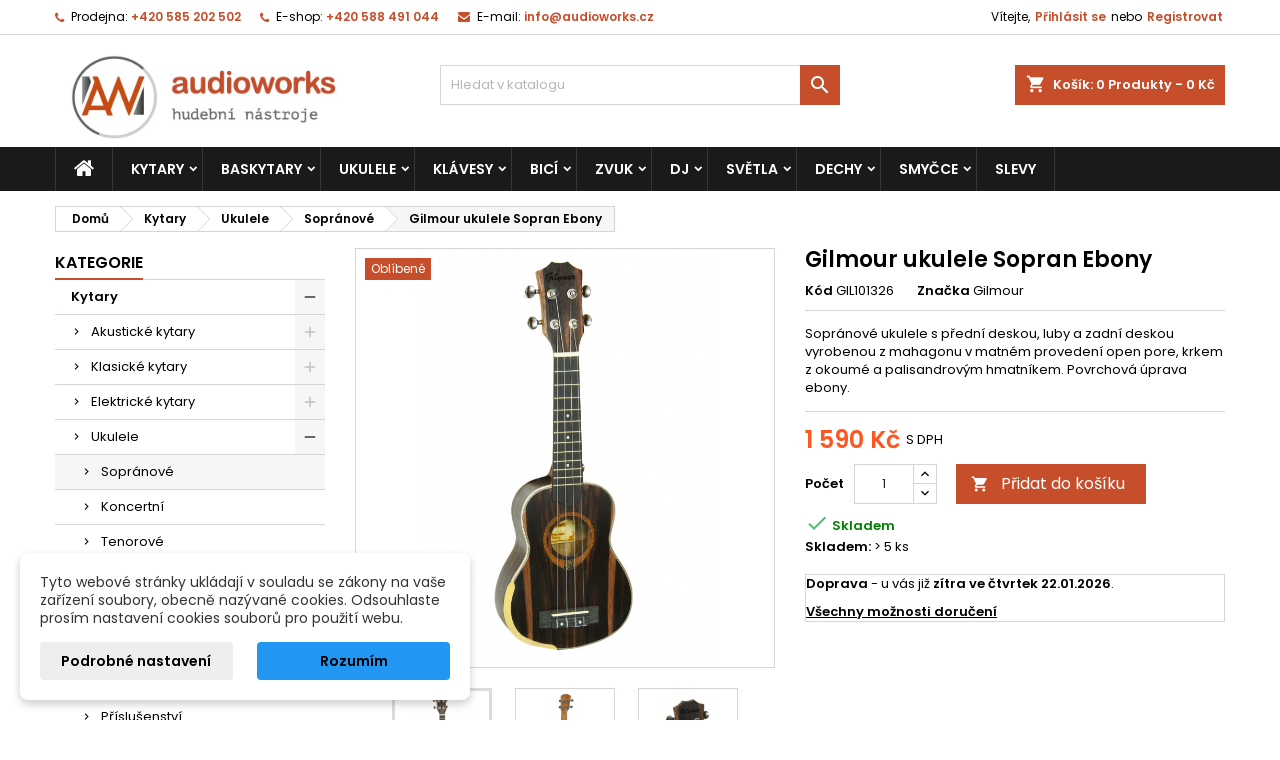

--- FILE ---
content_type: text/html; charset=utf-8
request_url: https://www.audioworks.cz/sopranove/64483-gilmour-ukulele-sopran-ebony-8595674701206.html
body_size: 65359
content:
<!doctype html>
<html lang="cs">

  <head>
    
      
  <meta charset="utf-8">


  <meta http-equiv="x-ua-compatible" content="ie=edge">



  <link rel="canonical" href="https://www.audioworks.cz/sopranove/64483-gilmour-ukulele-sopran-ebony-8595674701206.html">

  <title>Gilmour ukulele Sopran Ebony</title>
  
    
  
  <meta name="description" content="Sopránové ukulele s přední deskou, luby a zadní deskou vyrobenou z mahagonu v matném provedení open pore, krkem z okoumé a palisandrovým hmatníkem. Povrchová úprava ebony.">
  <meta name="keywords" content="">
        <link rel="canonical" href="https://www.audioworks.cz/sopranove/64483-gilmour-ukulele-sopran-ebony-8595674701206.html">
  
  	  
		  	  
    
  
    <script type="application/ld+json">
  {
    "@context": "https://schema.org",
    "@type": "Organization",
    "name" : "AudioWorks.cz - Hudební nástroje",
    "url" : "https://www.audioworks.cz/"
         ,"logo": {
        "@type": "ImageObject",
        "url":"https://www.audioworks.cz/img/audioworkscz-hudebni-nastroje-logo-15695925581.jpg"
      }
      }
</script>

<script type="application/ld+json">
  {
    "@context": "https://schema.org",
    "@type": "WebPage",
    "isPartOf": {
      "@type": "WebSite",
      "url":  "https://www.audioworks.cz/",
      "name": "AudioWorks.cz - Hudební nástroje"
    },
    "name": "Gilmour ukulele Sopran Ebony",
    "url":  "https://www.audioworks.cz/sopranove/64483-gilmour-ukulele-sopran-ebony-8595674701206.html"
  }
</script>


  <script type="application/ld+json">
    {
      "@context": "https://schema.org",
      "@type": "BreadcrumbList",
      "itemListElement": [
                  {
            "@type": "ListItem",
            "position": 1,
            "name": "Domů",
            "item": "https://www.audioworks.cz/"
          },                  {
            "@type": "ListItem",
            "position": 2,
            "name": "Kytary",
            "item": "https://www.audioworks.cz/42-kytary"
          },                  {
            "@type": "ListItem",
            "position": 3,
            "name": "Ukulele",
            "item": "https://www.audioworks.cz/376-kytary-ukulele"
          },                  {
            "@type": "ListItem",
            "position": 4,
            "name": "Sopránové",
            "item": "https://www.audioworks.cz/1401-sopranove"
          },                  {
            "@type": "ListItem",
            "position": 5,
            "name": "Gilmour ukulele Sopran Ebony",
            "item": "https://www.audioworks.cz/sopranove/64483-gilmour-ukulele-sopran-ebony-8595674701206.html"
          }              ]
    }
  </script>
  
  
  
      <script type="application/ld+json">
  {
    "@context": "https://schema.org/",
    "@type": "Product",
    "name": "Gilmour ukulele Sopran Ebony",
    "description": "Sopránové ukulele s přední deskou, luby a zadní deskou vyrobenou z mahagonu v matném provedení open pore, krkem z okoumé a palisandrovým hmatníkem. Povrchová úprava ebony.",
    "category": "Sopránové",
    "image" :"https://www.audioworks.cz/96311-home_default/gilmour-ukulele-sopran-ebony.jpg",    "sku": "GIL101326",
	    "mpn": "GIL101326"
	    ,"gtin13": "8595674701206"
        ,
    "brand": {
      "@type": "Brand",
      "name": "Gilmour"
    }
            ,
    "weight": {
        "@context": "https://schema.org",
        "@type": "QuantitativeValue",
        "value": "0.410000",
        "unitCode": "kg"
    }
        ,
    "offers": {
      "@type": "Offer",
      "priceCurrency": "CZK",
      "name": "Gilmour ukulele Sopran Ebony",
      "price": "1590",
      "url": "https://www.audioworks.cz/sopranove/64483-gilmour-ukulele-sopran-ebony-8595674701206.html",
      "priceValidUntil": "2026-02-05",
              "image": ["https://www.audioworks.cz/96311-large_default/gilmour-ukulele-sopran-ebony.jpg","https://www.audioworks.cz/96308-large_default/gilmour-ukulele-sopran-ebony.jpg","https://www.audioworks.cz/96307-large_default/gilmour-ukulele-sopran-ebony.jpg","https://www.audioworks.cz/96310-large_default/gilmour-ukulele-sopran-ebony.jpg","https://www.audioworks.cz/96306-large_default/gilmour-ukulele-sopran-ebony.jpg"],
            "sku": "GIL101326",
	        "mpn": "GIL101326",
	        "gtin13": "8595674701206",            	        "availability": "https://schema.org/InStock",
	        "seller": {
        "@type": "Organization",
        "name": "AudioWorks.cz - Hudební nástroje"
      }
    }
      }
</script>

  
  
    
  

  
    <meta property="og:title" content="Gilmour ukulele Sopran Ebony" />
    <meta property="og:description" content="Sopránové ukulele s přední deskou, luby a zadní deskou vyrobenou z mahagonu v matném provedení open pore, krkem z okoumé a palisandrovým hmatníkem. Povrchová úprava ebony." />
    <meta property="og:url" content="https://www.audioworks.cz/sopranove/64483-gilmour-ukulele-sopran-ebony-8595674701206.html" />
    <meta property="og:site_name" content="AudioWorks.cz - Hudební nástroje" />
        



  <meta name="viewport" content="width=device-width, initial-scale=1">



  <link rel="icon" type="image/vnd.microsoft.icon" href="https://www.audioworks.cz/img/favicon-1.ico?1718092836">
  <link rel="shortcut icon" type="image/x-icon" href="https://www.audioworks.cz/img/favicon-1.ico?1718092836">



  
  <link rel="stylesheet" href="https://www.audioworks.cz/modules/dm_cookies/views/css/dm_cookies_new.css" type="text/css" media="all">
  <link rel="stylesheet" href="https://www.audioworks.cz/themes/AngarTheme/assets/css/theme.css" type="text/css" media="all">
  <link rel="stylesheet" href="https://www.audioworks.cz/themes/AngarTheme/assets/css/libs/jquery.bxslider.css" type="text/css" media="all">
  <link rel="stylesheet" href="https://www.audioworks.cz/themes/AngarTheme/assets/css/font-awesome.css" type="text/css" media="all">
  <link rel="stylesheet" href="https://www.audioworks.cz/themes/AngarTheme/assets/css/angartheme.css" type="text/css" media="all">
  <link rel="stylesheet" href="https://www.audioworks.cz/themes/AngarTheme/assets/css/home_modyficators.css" type="text/css" media="all">
  <link rel="stylesheet" href="https://www.audioworks.cz/themes/AngarTheme/assets/css/rwd.css" type="text/css" media="all">
  <link rel="stylesheet" href="https://www.audioworks.cz/themes/AngarTheme/assets/css/black.css" type="text/css" media="all">
  <link rel="stylesheet" href="https://www.audioworks.cz/themes/AngarTheme/modules/ps_searchbar/ps_searchbar.css" type="text/css" media="all">
  <link rel="stylesheet" href="https://www.audioworks.cz/modules/angarbanners/views/css/hooks.css" type="text/css" media="all">
  <link rel="stylesheet" href="https://www.audioworks.cz/modules/angarcatproduct/views/css/at_catproduct.css" type="text/css" media="all">
  <link rel="stylesheet" href="https://www.audioworks.cz/modules/angarcmsdesc/views/css/angarcmsdesc.css" type="text/css" media="all">
  <link rel="stylesheet" href="https://www.audioworks.cz/modules/angarmanufacturer/views/css/at_manufacturer.css" type="text/css" media="all">
  <link rel="stylesheet" href="https://www.audioworks.cz/modules/angarslider/views/css/angarslider.css" type="text/css" media="all">
  <link rel="stylesheet" href="https://www.audioworks.cz/modules/angarscrolltop/views/css/angarscrolltop.css" type="text/css" media="all">
  <link rel="stylesheet" href="https://www.audioworks.cz/modules/cashondeliveryplus/views/css/codplusfront.css" type="text/css" media="all">
  <link rel="stylesheet" href="https://www.audioworks.cz/modules/dm_remainingprice/views/css/dm_remaining_17.css" type="text/css" media="all">
  <link rel="stylesheet" href="https://www.audioworks.cz/modules/tmproductvideos//views/css/video/video-js.css" type="text/css" media="all">
  <link rel="stylesheet" href="https://www.audioworks.cz/modules/tmproductvideos/views/css/tmproductvideos.css" type="text/css" media="all">
  <link rel="stylesheet" href="https://www.audioworks.cz/js/jquery/ui/themes/base/minified/jquery-ui.min.css" type="text/css" media="all">
  <link rel="stylesheet" href="https://www.audioworks.cz/js/jquery/ui/themes/base/minified/jquery.ui.theme.min.css" type="text/css" media="all">
  <link rel="stylesheet" href="https://www.audioworks.cz/themes/AngarTheme/assets/css/custom.css" type="text/css" media="all">


<style type="text/css">

@media (min-width:768px) {
									}

body {
	background-color: #ffffff;
	font-family: "Poppins", Arial, Helvetica, sans-serif;
}

.products .product-miniature .product-title {
    height: 32px;
}

.products .product-miniature .product-title a {
    font-size: 14px;
    line-height: 16px;
}

#content-wrapper .products .product-miniature .product-desc {
    height: 36px;
}

@media (min-width: 991px) {
    #home_categories ul li .cat-container {
        min-height: 0px;
    }
}

@media (min-width: 768px) {
    #_desktop_logo {
        padding-top: 12px;
        padding-bottom: 0px;
    }
}

nav.header-nav {
    background: #ffffff;
}

nav.header-nav,
.header_sep2 #contact-link span.shop-phone,
.header_sep2 #contact-link span.shop-phone.shop-tel,
.header_sep2 #contact-link span.shop-phone:last-child,
.header_sep2 .lang_currency_top,
.header_sep2 .lang_currency_top:last-child,
.header_sep2 #_desktop_currency_selector,
.header_sep2 #_desktop_language_selector,
.header_sep2 #_desktop_user_info {
    border-color: #d6d4d4;
}

#contact-link,
#contact-link a,
.lang_currency_top span.lang_currency_text,
.lang_currency_top .dropdown i.expand-more,
nav.header-nav .user-info span,
nav.header-nav .user-info a.logout,
#languages-block-top div.current,
nav.header-nav a {
    color: #000000;
}

#contact-link span.shop-phone strong,
#contact-link span.shop-phone strong a,
.lang_currency_top span.expand-more,
nav.header-nav .user-info a.account {
    color: #c64e2b;
}

#contact-link span.shop-phone i {
    color: #c64e2b;
}

.header-top {
    background: #ffffff;
}

div#search_widget form button[type=submit] {
    background: #c64e2b;
    color: #ffffff;
}

div#search_widget form button[type=submit]:hover {
    background: #c64e2b;
    color: #ffffff;
}



#header div#_desktop_cart .blockcart .header {
    background: #c64e2b;
}

#header div#_desktop_cart .blockcart .header a.cart_link {
    color: #ffffff;
}


#homepage-slider .bx-wrapper .bx-pager.bx-default-pager a:hover,
#homepage-slider .bx-wrapper .bx-pager.bx-default-pager a.active{
    background: #c64e2b;
}

div#rwd_menu {
    background: #1b1a1b;
}

div#rwd_menu,
div#rwd_menu a {
    color: #ffffff;
}

div#rwd_menu,
div#rwd_menu .rwd_menu_item,
div#rwd_menu .rwd_menu_item:first-child {
    border-color: #363636;
}

div#rwd_menu .rwd_menu_item:hover,
div#rwd_menu .rwd_menu_item:focus,
div#rwd_menu .rwd_menu_item a:hover,
div#rwd_menu .rwd_menu_item a:focus {
    color: #ffffff;
    background: #c64e2b;
}

#mobile_top_menu_wrapper2 .top-menu li a:hover,
.rwd_menu_open ul.user_info li a:hover {
    background: #c64e2b;
    color: #ffffff;
}

#_desktop_top_menu{
    background: #1b1a1b;
}

#_desktop_top_menu,
#_desktop_top_menu > ul > li,
.menu_sep1 #_desktop_top_menu > ul > li,
.menu_sep1 #_desktop_top_menu > ul > li:last-child,
.menu_sep2 #_desktop_top_menu,
.menu_sep2 #_desktop_top_menu > ul > li,
.menu_sep2 #_desktop_top_menu > ul > li:last-child,
.menu_sep3 #_desktop_top_menu,
.menu_sep4 #_desktop_top_menu,
.menu_sep5 #_desktop_top_menu,
.menu_sep6 #_desktop_top_menu {
    border-color: #363636;
}

#_desktop_top_menu > ul > li > a {
    color: #ffffff;
}

#_desktop_top_menu > ul > li:hover > a {
    color: #ffffff;
    background: #c64e2b;
}

.submenu1 #_desktop_top_menu .popover.sub-menu ul.top-menu li a:hover,
.submenu3 #_desktop_top_menu .popover.sub-menu ul.top-menu li a:hover,
.live_edit_0.submenu1 #_desktop_top_menu .popover.sub-menu ul.top-menu li:hover > a,
.live_edit_0.submenu3 #_desktop_top_menu .popover.sub-menu ul.top-menu li:hover > a {
    background: #c64e2b;
    color: #ffffff;
}


#home_categories .homecat_title span {
    border-color: #c64e2b;
}

#home_categories ul li .homecat_name span {
    background: #c64e2b;
}

#home_categories ul li a.view_more {
    background: #c64e2b;
    color: #ffffff;
    border-color: #c64e2b;
}

#home_categories ul li a.view_more:hover {
    background: #1b1a1b;
    color: #ffffff;
    border-color: #1b1a1b;
}

.columns .text-uppercase a,
.columns .text-uppercase span,
.columns div#_desktop_cart .cart_index_title a,
#home_man_product .catprod_title a span {
    border-color: #c64e2b;
}

#index .tabs ul.nav-tabs li.nav-item a.active,
#index .tabs ul.nav-tabs li.nav-item a:hover,
.index_title a,
.index_title span {
    border-color: #c64e2b;
}

a.product-flags-plist span.product-flag,
a.product-flags-plist span.product-flag.new,
#home_cat_product a.product-flags-plist span.product-flag.new,
#product #content .product-flags li,
#product #content .product-flags .product-flag.new {
    background: #c64e2b;
}

.products .product-miniature .product-title a,
#home_cat_product ul li .right-block .name_block a {
    color: #000000;
}

.products .product-miniature span.price,
#home_cat_product ul li .product-price-and-shipping .price,
.ui-widget .search_right span.search_price,
body#view #main .wishlist-product-price {
    color: #ff5722;
}

.button-container .add-to-cart:hover,
#subcart .cart-buttons .viewcart:hover,
body#view ul li.wishlist-products-item .wishlist-product-bottom .btn-primary:hover {
    background: #8a3117;
    color: #ffffff;
    border-color: #8a3117;
}

.button-container .add-to-cart,
.button-container .add-to-cart:disabled,
#subcart .cart-buttons .viewcart,
body#view ul li.wishlist-products-item .wishlist-product-bottom .btn-primary {
    background: #c64e2b;
    color: #ffffff;
    border-color: #c64e2b;
}

#home_cat_product .catprod_title span {
    border-color: #c64e2b;
}

#home_man .man_title span {
    border-color: #c64e2b;
}

div#angarinfo_block .icon_cms {
    color: #c64e2b;
}

.footer-container {
    background: #1b1a1b;
}

.footer-container,
.footer-container .h3,
.footer-container .links .title,
.row.social_footer {
    border-color: #363636;
}

.footer-container .h3 span,
.footer-container .h3 a,
.footer-container .links .title span.h3,
.footer-container .links .title a.h3 {
    border-color: #c64e2b;
}

.footer-container,
.footer-container .h3,
.footer-container .links .title .h3,
.footer-container a,
.footer-container li a,
.footer-container .links ul>li a {
    color: #ffffff;
}

.block_newsletter .btn-newsletter {
    background: #c64e2b;
    color: #ffffff;
}

.block_newsletter .btn-newsletter:hover {
    background: #c64e2b;
    color: #ffffff;
}

.footer-container .bottom-footer {
    background: #1b1a1b;
    border-color: #363636;
    color: #ffffff;
}

.product-prices .current-price span.price {
    color: #ff5722;
}

.product-add-to-cart button.btn.add-to-cart:hover {
    background: #8a3117;
    color: #ffffff;
    border-color: #8a3117;
}

.product-add-to-cart button.btn.add-to-cart,
.product-add-to-cart button.btn.add-to-cart:disabled {
    background: #c64e2b;
    color: #ffffff;
    border-color: #c64e2b;
}

#product .tabs ul.nav-tabs li.nav-item a.active,
#product .tabs ul.nav-tabs li.nav-item a:hover,
#product .index_title span,
.page-product-heading span,
body #product-comments-list-header .comments-nb {
    border-color: #c64e2b;
}

body .btn-primary:hover {
    background: #3aa04c;
    color: #ffffff;
    border-color: #196f28;
}

body .btn-primary,
body .btn-primary.disabled,
body .btn-primary:disabled,
body .btn-primary.disabled:hover {
    background: #43b754;
    color: #ffffff;
    border-color: #399a49;
}

body .btn-secondary:hover {
    background: #eeeeee;
    color: #000000;
    border-color: #d8d8d8;
}

body .btn-secondary,
body .btn-secondary.disabled,
body .btn-secondary:disabled,
body .btn-secondary.disabled:hover {
    background: #f6f6f6;
    color: #000000;
    border-color: #d8d8d8;
}

.form-control:focus, .input-group.focus {
    border-color: #dbdbdb;
    outline-color: #dbdbdb;
}

body .pagination .page-list .current a,
body .pagination .page-list a:hover,
body .pagination .page-list .current a.disabled,
body .pagination .page-list .current a.disabled:hover {
    color: #c64e2b;
}

.page-my-account #content .links a:hover i {
    color: #c64e2b;
}

#scroll_top {
    background: #c64e2b;
    color: #ffffff;
}

#scroll_top:hover,
#scroll_top:focus {
    background: #1b1a1b;
    color: #ffffff;
}

</style>

<link rel="stylesheet" rel="preload" as="style" href="https://fonts.googleapis.com/css?family=Poppins:400,600&amp;subset=latin,latin-ext&display=block" type="text/css" media="all" />




  

  <script type="text/javascript">
        var dm_cookie_html_banner = "<style>\n\n    input:checked + .dm_slider {\n      background-color: #2196F3;\n    }\n\n    input:focus + .dm_slider {\n      box-shadow: 0 0 1px #2196F3;\n    }\n\n    .dm-cookie-popup-accept-cookies, .dm-cookie-popup-accept-cookies-save-group {\n        background-color: #2196F3;\n        border:1px solid #2196F3;\n        color: ;\n    }\n\n    .dm-cookie-popup-accept-cookies:hover {\n        background-color: #225c9f;\n        color: ;\n    }\n\n    .dm-cookie-popup-accept-cookies-save-group:hover {\n        background-color: #225c9f;\n        \n    }\n\n    \n\n<\/style>\n\n<div id=\"dm-cookie-popup-container\">\n\n    <div class=\"dm-cookie-popup\" style=\"display: none;\">\n\n        <div class=\"dm-cookie-popup-inner\">\n            <div  class=\"dm-cookie-popup-left\">\n\n                \n                <div class=\"dm-cookie-popup-sub-headline\">Tyto webov\u00e9 str\u00e1nky ukl\u00e1daj\u00ed v souladu se z\u00e1kony na va\u0161e za\u0159\u00edzen\u00ed soubory, obecn\u011b naz\u00fdvan\u00e9 cookies. Odsouhlaste pros\u00edm nastaven\u00ed cookies soubor\u016f pro pou\u017eit\u00ed webu.<\/div>\n            <\/div>\n        <\/div>\n\n        <div class=\"dm-cookie-popup-lower\">\n            <ul class=\"dm_cookies_variant\" style=\"display: none;\">\n\n                <li class=\"dm_cookies_variant_item\">\n                    <p class=\"dm_cookies_more_info\">\n                        <span>\n                            <label class=\"switch\">\n                                <input type=\"checkbox\" name=\"dm_cookie_group_default\" id=\"dm_cookie_group_default\" class=\"noUniform\" checked=\"checked\" disabled \/>\n                                <span class=\"dm_slider round\"><\/span>\n                            <\/label>\n                            <span class=\"dm_title_group\">Technick\u00e9 cookies<\/span>\n                        <\/span>\n                        <br \/>\n                        Tyto soubory cookie jsou nezbytn\u00e9 pro provoz na\u0161ich slu\u017eeb a nelze je vypnout. Obvykle se nastavuj\u00ed pouze v reakci na va\u0161e akce, jako je nap\u0159\u00edklad vytvo\u0159en\u00ed \u00fa\u010dtu nebo ulo\u017een\u00ed seznamu p\u0159\u00e1n\u00ed na pozd\u011bji.\n                    <\/p>\n                <\/li>\n                \n                <li class=\"dm_cookies_variant_item\">\n                    <p class=\"dm_cookies_more_info\">\n                        <span>\n                            <label class=\"switch\">\n                                <input type=\"checkbox\" name=\"dm_cookie_group_1\" id=\"dm_cookie_group_1\" class=\"noUniform\"  \/>\n                                <span class=\"dm_slider round\"><\/span>\n                            <\/label>\n                            <span class=\"dm_title_group\">Analytick\u00e9 cookies<\/span>\n                        <\/span>\n                        <br \/>\n                        Tyto soubory cookie n\u00e1m umo\u017e\u0148uj\u00ed po\u010d\u00edtat n\u00e1v\u0161t\u011bvy a provoz, abychom m\u011bli p\u0159ehled o tom, kter\u00e9 str\u00e1nky jsou nejobl\u00edben\u011bj\u0161\u00ed a jak se na na\u0161em webu n\u00e1v\u0161t\u011bvn\u00edci pohybuj\u00ed. Ve\u0161ker\u00e9 informace, kter\u00e9 tyto soubory cookie shroma\u017e\u010fuj\u00ed, jsou agregovan\u00e9, a tedy anonymn\u00ed.\n                    <\/p>\n                <\/li>\n\n                <li class=\"dm_cookies_variant_item\">\n                    <p class=\"dm_cookies_more_info\">\n                        <span>\n                            <label class=\"switch\">\n                                <input type=\"checkbox\" name=\"dm_cookie_group_2\" id=\"dm_cookie_group_2\" class=\"noUniform\"  \/>\n                                <span class=\"dm_slider round\"><\/span>\n                            <\/label>\n                            <span class=\"dm_title_group\">Marketingov\u00e9 cookies<\/span>\n                        <\/span>\n                        <br \/>\n                        Kdy\u017e p\u0159ijmete marketingov\u00e9 soubory cookie, d\u00e1v\u00e1te n\u00e1m souhlas um\u00edstit do va\u0161eho za\u0159\u00edzen\u00ed soubory cookie, kter\u00e9 v\u00e1m poskytnou relevantn\u00ed obsah odpov\u00eddaj\u00edc\u00ed va\u0161im z\u00e1jm\u016fm. Tyto soubory cookie mohou b\u00fdt nastaveny n\u00e1mi nebo na\u0161imi reklamn\u00edmi partnery prost\u0159ednictv\u00edm na\u0161ich str\u00e1nek. Jejich \u00fa\u010delem je vytvo\u0159it profil va\u0161ich z\u00e1jm\u016f a zobrazovat v\u00e1m relevantn\u00ed obsah na na\u0161ich webov\u00fdch str\u00e1nk\u00e1ch i na webov\u00fdch str\u00e1nk\u00e1ch t\u0159et\u00edch stran.\n                    <\/p>\n                <\/li>\n\n            <\/ul>\n        <\/div>\n\n        <div class=\"dm-cookie-popup-cms-link\">\n                            <a href=\"https:\/\/www.audioworks.cz\/content\/58-vse-o-cookies\" class=\"cookie-a\">P\u0159ej\u00edt na str\u00e1nku Podrobn\u011b o cookies<\/a>\n                    <\/div>\n\n        <div class=\"dm-cookie-popup-right\">\n\n\n            <div class=\"dm-cookie-popup-buttons\">\n                <button class=\"dm-cookie-popup-learn-more\">Podrobn\u00e9 nastaven\u00ed<\/button>\n                <button class=\"dm-cookie-popup-accept-cookies\">Rozum\u00edm<\/button>\n                <button class=\"dm-cookie-popup-accept-cookies-save-group\">Ulo\u017eit<\/button>\n            <\/div>\n\n\n\n        <\/div>\n\n    <\/div>\n<\/div>\n";
        var dm_cookies_ajax_consent = "https:\/\/www.audioworks.cz\/module\/dm_cookies\/ajax";
        var dm_cookies_base_url = "https:\/\/www.audioworks.cz\/";
        var dm_cookies_days_expires = 365;
        var dm_cookies_id_guest = 21015716;
        var dm_cookies_position = "bottomleft";
        var dm_cookies_reload = "";
        var dm_cookies_set_new_type = "footer";
        var dm_heureka_country = "cz";
        var dm_heureka_key = "";
        var dm_heureka_odsazeni = 60;
        var dm_heureka_position = 21;
        var ga4_add_to_cart = 1;
        var ga4_currency = "CZK";
        var ga4_id_fo = "G-2VRBT1QZHP";
        var ga4_product_detail = {"tax_name":"deprecated","tax_rate":21,"id_manufacturer":"227","id_supplier":"14","id_category_default":"1401","id_shop_default":"1","manufacturer_name":"Gilmour","supplier_name":"AW","name":"Gilmour ukulele Sopran Ebony","description":"<h4>Gilmour ukulele Sopran Ebony<\/h4>\r\n<p>Sopr\u00e1nov\u00e9 ukulele s p\u0159edn\u00ed deskou, luby a zadn\u00ed klenutou deskou vyrobenou z\u00a0mahagonu v matn\u00e9m proveden\u00ed open pore v povrchov\u00e9 \u00faprav\u011b ebony, krkem z okoum\u00e9 a palisandrov\u00fdm hmatn\u00edkem. N\u00e1stroj je osazen chromovanou kytarovou mechanikou a velmi p\u0159\u00edjemn\u011b se dr\u017e\u00ed mimo jin\u00e9 tak\u00e9 d\u00edky speci\u00e1ln\u00ed \u00faprav\u011b arm rest tedy zkosenou hranou. Pro hr\u00e1\u010de, kte\u0159\u00ed preferuj\u00ed hran\u00ed s popruhem je dispozici 2x strapholder. N\u00e1stroj m\u00e1 v\u00fdjime\u010dn\u00e9 zvukov\u00e9 vlastnosti a pot\u011b\u0161\u00ed jist\u011b i svoj\u00ed cenou.<\/p>\r\n<p><strong>Vlastnosti:<\/strong><\/p>\r\n<ul>\r\n<li>Ukulele<\/li>\r\n<li>Typ ukulele: Sopr\u00e1nov\u00e9<\/li>\r\n<li>Korpus n\u00e1stroje: Vrstven\u00fd<\/li>\r\n<li>P\u0159edn\u00ed deska:\u00a0Mahagon<\/li>\r\n<li>Luby a zadn\u00ed deska: Mahagon<\/li>\r\n<li>Povrchov\u00e1 \u00faprava: Ebony<\/li>\r\n<li>Krk: Okoum\u00e9<\/li>\r\n<li>Hmatn\u00edk: Palisandr<\/li>\r\n<li>Hardware: Chrom<\/li>\r\n<li>Strapholder: Ano 2x<\/li>\r\n<li>Proveden\u00ed: Mat, open pore<\/li>\r\n<li>Barva:\u00a0Ebony<\/li>\r\n<\/ul>","description_short":"<p>Sopr\u00e1nov\u00e9 ukulele s p\u0159edn\u00ed deskou, luby a zadn\u00ed deskou vyrobenou z mahagonu v matn\u00e9m proveden\u00ed open pore, krkem z okoum\u00e9 a palisandrov\u00fdm hmatn\u00edkem. Povrchov\u00e1 \u00faprava ebony.<\/p>","quantity":21,"minimal_quantity":"1","low_stock_threshold":"0","low_stock_alert":"0","available_now":"","available_later":"","price":1314.049587,"specificPrice":false,"additional_shipping_cost":"0.000000","wholesale_price":"0.000000","on_sale":"0","online_only":"0","unity":"","unit_price":"0.000000","unit_price_ratio":"0.000000","ecotax":"0.000000","reference":"GIL101326","supplier_reference":"GIL101326","location":"","width":"21.900000","height":"55.400000","depth":"7.900000","weight":"0.410000","ean13":"8595674701206","isbn":"","upc":"","mpn":"","link_rewrite":"gilmour-ukulele-sopran-ebony","meta_description":"","meta_keywords":"","meta_title":"","quantity_discount":"0","customizable":"0","new":false,"uploadable_files":"0","text_fields":"0","active":"1","redirect_type":"default","id_type_redirected":"0","available_for_order":"1","available_date":"0000-00-00","show_condition":"0","condition":"new","show_price":"1","indexed":"1","visibility":"both","date_add":"2021-07-30 14:52:11","date_upd":"2025-05-19 12:47:49","tags":{"6":["Ebony","Mahagon","natural","Ukulele","sopr\u00e1nov\u00e9","gilmour","tmav\u011b","sopran","soprano","hn\u011bd\u00e9"]},"state":"1","base_price":"1314.049587","id_tax_rules_group":"1","id_color_default":0,"advanced_stock_management":"0","out_of_stock":2,"depends_on_stock":false,"isFullyLoaded":true,"cache_is_pack":"0","cache_has_attachments":"0","is_virtual":"0","id_pack_product_attribute":null,"cache_default_attribute":"0","category":"sopranove","pack_stock_type":"3","additional_delivery_times":"1","delivery_in_stock":"","delivery_out_stock":"","product_type":"standard","id":64483,"id_shop_list":[],"force_id":false,"todelete":"0","default_cat":"Sopr\u00e1nov\u00e9","currency":"CZK","final_price":1590,"affiliation":"AudioWorks.cz - Hudebn\u00ed n\u00e1stroje"};
        var ga4_ps_version = "1.7";
        var ga4_view_item = 1;
        var prestashop = {"cart":{"products":[],"totals":{"total":{"type":"total","label":"Celkem","amount":0,"value":"0\u00a0K\u010d"},"total_including_tax":{"type":"total","label":"Celkem (s DPH)","amount":0,"value":"0\u00a0K\u010d"},"total_excluding_tax":{"type":"total","label":"Celkem (bez DPH)","amount":0,"value":"0\u00a0K\u010d"}},"subtotals":{"products":{"type":"products","label":"Mezisou\u010det","amount":0,"value":"0\u00a0K\u010d"},"discounts":null,"shipping":{"type":"shipping","label":"Doru\u010den\u00ed","amount":0,"value":""},"tax":null},"products_count":0,"summary_string":"0 polo\u017eek","vouchers":{"allowed":1,"added":[]},"discounts":[],"minimalPurchase":0,"minimalPurchaseRequired":""},"currency":{"id":4,"name":"\u010cesk\u00e1 koruna","iso_code":"CZK","iso_code_num":"203","sign":"K\u010d"},"customer":{"lastname":null,"firstname":null,"email":null,"birthday":null,"newsletter":null,"newsletter_date_add":null,"optin":null,"website":null,"company":null,"siret":null,"ape":null,"is_logged":false,"gender":{"type":null,"name":null},"addresses":[]},"country":{"id_zone":"9","id_currency":"0","call_prefix":"420","iso_code":"CZ","active":"1","contains_states":"0","need_identification_number":"0","need_zip_code":"1","zip_code_format":"","display_tax_label":"1","name":"\u010cesko","id":16},"language":{"name":"\u010cesky (Czech)","iso_code":"cs","locale":"cs-CZ","language_code":"cs-cz","active":"1","is_rtl":"0","date_format_lite":"Y-m-d","date_format_full":"Y-m-d H:i:s","id":6},"page":{"title":"","canonical":"https:\/\/www.audioworks.cz\/sopranove\/64483-gilmour-ukulele-sopran-ebony-8595674701206.html","meta":{"title":"Gilmour ukulele Sopran Ebony","description":"Sopr\u00e1nov\u00e9 ukulele s p\u0159edn\u00ed deskou, luby a zadn\u00ed deskou vyrobenou z mahagonu v matn\u00e9m proveden\u00ed open pore, krkem z okoum\u00e9 a palisandrov\u00fdm hmatn\u00edkem. Povrchov\u00e1 \u00faprava ebony.","keywords":"","robots":"index"},"page_name":"product","body_classes":{"lang-cs":true,"lang-rtl":false,"country-CZ":true,"currency-CZK":true,"layout-left-column":true,"page-product":true,"tax-display-enabled":true,"page-customer-account":false,"product-id-64483":true,"product-Gilmour ukulele Sopran Ebony":true,"product-id-category-1401":true,"product-id-manufacturer-227":true,"product-id-supplier-14":true,"product-available-for-order":true},"admin_notifications":[],"password-policy":{"feedbacks":{"0":"Velmi slab\u00e9","1":"Slab\u00e9","2":"Pr\u016fm\u011brn\u00fd","3":"Siln\u00e9","4":"Velmi siln\u00e9","Straight rows of keys are easy to guess":"Skupiny stejn\u00fdch znak\u016f je velmi snadn\u00e9 uhodnout","Short keyboard patterns are easy to guess":"Kr\u00e1tk\u00e9 kombinace znak\u016f lze snadno uhodnout","Use a longer keyboard pattern with more turns":"Pou\u017eijte del\u0161\u00ed kombinace znak\u016f z r\u016fzn\u00fdch \u0159ad kl\u00e1vesnice","Repeats like \"aaa\" are easy to guess":"Opakov\u00e1n\u00ed p\u00edsmen jako \u201eaaa\u201c lze snadno uhodnout","Repeats like \"abcabcabc\" are only slightly harder to guess than \"abc\"":"Opakov\u00e1n\u00ed jako \u201eabcabcabc\u201c nen\u00ed o moc t\u011b\u017e\u0161\u00ed uhodnout ne\u017e \u201eabc\u201c","Sequences like abc or 6543 are easy to guess":"Sekvence znak\u016f jako jsou \"abc\" nebo \"6543\" je snadn\u00e9 uhodnout","Recent years are easy to guess":"P\u0159ede\u0161l\u00e9 roky se daj\u00ed lehce uhodnout","Dates are often easy to guess":"Datumy se daj\u00ed lehce uhodnout","This is a top-10 common password":"Toto je jedno z 10 nejpou\u017e\u00edvan\u011bj\u0161\u00edch hesel","This is a top-100 common password":"Toto je jedno ze 100 nejpou\u017e\u00edvan\u011bj\u0161\u00edch hesel","This is a very common password":"Toto je jedno z nejpou\u017e\u00edvan\u011bj\u0161\u00edch hesel","This is similar to a commonly used password":"Toto heslo je velmi podobn\u00e9 \u010dasto pou\u017e\u00edvan\u00e9mu heslu","A word by itself is easy to guess":"Slovo samo o sob\u011b je snadn\u00e9 uhodnout","Names and surnames by themselves are easy to guess":"Jm\u00e9na a p\u0159\u00edjmen\u00ed jdou snadno uhodnout","Common names and surnames are easy to guess":"B\u011b\u017en\u00e1 jm\u00e9na a p\u0159\u00edjmen\u00ed se daj\u00ed lehce uhodnout","Use a few words, avoid common phrases":"Pou\u017eijte n\u011bkolik slov a vyhn\u011bte se b\u011b\u017en\u00fdm fr\u00e1z\u00edm","No need for symbols, digits, or uppercase letters":"Nen\u00ed t\u0159eba pou\u017e\u00edvat symboly, \u010d\u00edsla nebo velk\u00e1 p\u00edsmena","Avoid repeated words and characters":"Vyhn\u011bte se opakov\u00e1n\u00ed slov a znak\u016f","Avoid sequences":"Vyhn\u011bte se sekvenc\u00edm znak\u016f","Avoid recent years":"Vyhn\u011bte se posledn\u00edm rok\u016fm","Avoid years that are associated with you":"Vyhn\u011bte se rok\u016fm, kter\u00e9 jsou s v\u00e1mi spojen\u00e9","Avoid dates and years that are associated with you":"Vyhn\u011bte se dat\u016fm a rok\u016fm, kter\u00e9 jsou s v\u00e1mi spojen\u00e9","Capitalization doesn't help very much":"Velk\u00e1 p\u00edsmena nemaj\u00ed skoro v\u00fdznam","All-uppercase is almost as easy to guess as all-lowercase":"V\u0161echna velk\u00e1 p\u00edsmena jdou uhodnout stejn\u011b snadno jako v\u0161echna mal\u00e1","Reversed words aren't much harder to guess":"Slova psan\u00e1 pozp\u00e1tku nen\u00ed o moc t\u011b\u017e\u0161\u00ed uhodnout","Predictable substitutions like '@' instead of 'a' don't help very much":"P\u0159edv\u00eddateln\u00e1 nahrazen\u00ed znak\u016f jako \u201e@\u201c m\u00edsto \u201ea\u201c nejsou moc u\u017eite\u010dn\u00e1","Add another word or two. Uncommon words are better.":"P\u0159idejte dal\u0161\u00ed slovo nebo dv\u011b. Lep\u0161\u00ed jsou neobvykl\u00e1 slova."}}},"shop":{"name":"AudioWorks.cz - Hudebn\u00ed n\u00e1stroje","logo":"https:\/\/www.audioworks.cz\/img\/audioworkscz-hudebni-nastroje-logo-15695925581.jpg","stores_icon":"","favicon":"https:\/\/www.audioworks.cz\/img\/favicon-1.ico"},"core_js_public_path":"\/themes\/","urls":{"base_url":"https:\/\/www.audioworks.cz\/","current_url":"https:\/\/www.audioworks.cz\/sopranove\/64483-gilmour-ukulele-sopran-ebony-8595674701206.html","shop_domain_url":"https:\/\/www.audioworks.cz","img_ps_url":"https:\/\/www.audioworks.cz\/img\/","img_cat_url":"https:\/\/www.audioworks.cz\/img\/c\/","img_lang_url":"https:\/\/www.audioworks.cz\/img\/l\/","img_prod_url":"https:\/\/www.audioworks.cz\/img\/p\/","img_manu_url":"https:\/\/www.audioworks.cz\/img\/m\/","img_sup_url":"https:\/\/www.audioworks.cz\/img\/su\/","img_ship_url":"https:\/\/www.audioworks.cz\/img\/s\/","img_store_url":"https:\/\/www.audioworks.cz\/img\/st\/","img_col_url":"https:\/\/www.audioworks.cz\/img\/co\/","img_url":"https:\/\/www.audioworks.cz\/themes\/AngarTheme\/assets\/img\/","css_url":"https:\/\/www.audioworks.cz\/themes\/AngarTheme\/assets\/css\/","js_url":"https:\/\/www.audioworks.cz\/themes\/AngarTheme\/assets\/js\/","pic_url":"https:\/\/www.audioworks.cz\/upload\/","theme_assets":"https:\/\/www.audioworks.cz\/themes\/AngarTheme\/assets\/","theme_dir":"https:\/\/www.audioworks.cz\/themes\/AngarTheme\/","pages":{"address":"https:\/\/www.audioworks.cz\/adresa","addresses":"https:\/\/www.audioworks.cz\/adresy","authentication":"https:\/\/www.audioworks.cz\/autentifikace","manufacturer":"https:\/\/www.audioworks.cz\/vyrobci","cart":"https:\/\/www.audioworks.cz\/kosik","category":"https:\/\/www.audioworks.cz\/index.php?controller=category","cms":"https:\/\/www.audioworks.cz\/index.php?controller=cms","contact":"https:\/\/www.audioworks.cz\/reklamace","discount":"https:\/\/www.audioworks.cz\/slevy","guest_tracking":"https:\/\/www.audioworks.cz\/sledovani-pro-navsteniky","history":"https:\/\/www.audioworks.cz\/historie-objednavek","identity":"https:\/\/www.audioworks.cz\/identita","index":"https:\/\/www.audioworks.cz\/","my_account":"https:\/\/www.audioworks.cz\/ucet","order_confirmation":"https:\/\/www.audioworks.cz\/index.php?controller=order-confirmation","order_detail":"https:\/\/www.audioworks.cz\/index.php?controller=order-detail","order_follow":"https:\/\/www.audioworks.cz\/sledovani-objednavky","order":"https:\/\/www.audioworks.cz\/objednavka","order_return":"https:\/\/www.audioworks.cz\/index.php?controller=order-return","order_slip":"https:\/\/www.audioworks.cz\/dodaci-list","pagenotfound":"https:\/\/www.audioworks.cz\/stranka-nenalezena-404","password":"https:\/\/www.audioworks.cz\/obnoveni-hesla","pdf_invoice":"https:\/\/www.audioworks.cz\/index.php?controller=pdf-invoice","pdf_order_return":"https:\/\/www.audioworks.cz\/index.php?controller=pdf-order-return","pdf_order_slip":"https:\/\/www.audioworks.cz\/index.php?controller=pdf-order-slip","prices_drop":"https:\/\/www.audioworks.cz\/zlevnene-produkty","product":"https:\/\/www.audioworks.cz\/index.php?controller=product","registration":"https:\/\/www.audioworks.cz\/index.php?controller=registration","search":"https:\/\/www.audioworks.cz\/vyhledavani","sitemap":"https:\/\/www.audioworks.cz\/mapa-stranek","stores":"https:\/\/www.audioworks.cz\/kamenne-obchody","supplier":"https:\/\/www.audioworks.cz\/dodavatele","new_products":"https:\/\/www.audioworks.cz\/nove-produkty","brands":"https:\/\/www.audioworks.cz\/vyrobci","register":"https:\/\/www.audioworks.cz\/index.php?controller=registration","order_login":"https:\/\/www.audioworks.cz\/objednavka?login=1"},"alternative_langs":[],"actions":{"logout":"https:\/\/www.audioworks.cz\/?mylogout="},"no_picture_image":{"bySize":{"small_default":{"url":"https:\/\/www.audioworks.cz\/img\/p\/cs-default-small_default.jpg","width":98,"height":98},"cart_default":{"url":"https:\/\/www.audioworks.cz\/img\/p\/cs-default-cart_default.jpg","width":125,"height":125},"home_default":{"url":"https:\/\/www.audioworks.cz\/img\/p\/cs-default-home_default.jpg","width":259,"height":259},"medium_default":{"url":"https:\/\/www.audioworks.cz\/img\/p\/cs-default-medium_default.jpg","width":452,"height":452},"large_default":{"url":"https:\/\/www.audioworks.cz\/img\/p\/cs-default-large_default.jpg","width":800,"height":800}},"small":{"url":"https:\/\/www.audioworks.cz\/img\/p\/cs-default-small_default.jpg","width":98,"height":98},"medium":{"url":"https:\/\/www.audioworks.cz\/img\/p\/cs-default-home_default.jpg","width":259,"height":259},"large":{"url":"https:\/\/www.audioworks.cz\/img\/p\/cs-default-large_default.jpg","width":800,"height":800},"legend":""}},"configuration":{"display_taxes_label":true,"display_prices_tax_incl":true,"is_catalog":false,"show_prices":true,"opt_in":{"partner":false},"quantity_discount":{"type":"discount","label":"Jednotkov\u00e1 sleva"},"voucher_enabled":1,"return_enabled":1},"field_required":[],"breadcrumb":{"links":[{"title":"Dom\u016f","url":"https:\/\/www.audioworks.cz\/"},{"title":"Kytary","url":"https:\/\/www.audioworks.cz\/42-kytary"},{"title":"Ukulele","url":"https:\/\/www.audioworks.cz\/376-kytary-ukulele"},{"title":"Sopr\u00e1nov\u00e9","url":"https:\/\/www.audioworks.cz\/1401-sopranove"},{"title":"Gilmour ukulele Sopran Ebony","url":"https:\/\/www.audioworks.cz\/sopranove\/64483-gilmour-ukulele-sopran-ebony-8595674701206.html"}],"count":5},"link":{"protocol_link":"https:\/\/","protocol_content":"https:\/\/"},"time":1768972338,"static_token":"5ac28eaec4b54613a9044bced218e44f","token":"0b6f716897d7758265dc0c113407a968","debug":false};
      </script>



   
    <script data-keepinline="true">

        // GTAG consent
        window.dataLayer = window.dataLayer || [];
        function gtag(){dataLayer.push(arguments);}

        gtag("consent", "default", {
            "ad_storage": "denied",
            "ad_user_data": "denied",
            "ad_personalization": "denied",
            "analytics_storage": "denied"
        });

        
                            
                    gtag("set", "ads_data_redaction", true);
                
                    

        dataLayer.push({
            "event" : "default_consent",
        });

     </script>


    <script data-keepinline="true">
        window.uetq = window.uetq || [];
        window.uetq.push("consent", "default", {
            "ad_storage": "denied"
        });
     </script>




<link rel='preconnect' href='https://www.google.com' />
<link rel='dns-prefetch' href='https://www.google.com' />
<link rel='preconnect' href='https://www.google.cz' />
<link rel='dns-prefetch' href='https://www.google.cz' />
<link rel='preconnect' href='https://www.googletagmanager.com' />
<link rel='dns-prefetch' href='https://www.googletagmanager.com' />


<link rel='preconnect' href='https://google-analytics.com' />
<link rel='dns-prefetch' href='https://google-analytics.com' />
            <!-- Měřicí kód GA4 (www.psmoduly.cz / www.openservis.cz) - begin -->
            <!-- Global site tag (gtag.js) - Google Analytics -->
<script async src="https://www.googletagmanager.com/gtag/js?id=G-2VRBT1QZHP"></script>
<script>
  window.dataLayer = window.dataLayer || [];
  function gtag(){dataLayer.push(arguments);}
  
  gtag('consent', 'default', {
  'ad_storage': 'granted',
  'ad_user_data': 'granted',
  'ad_personalization': 'granted',
  'analytics_storage': 'granted',
  'personalization_storage': 'granted',
  });
  
  gtag('js', new Date());

  gtag('config', 'G-2VRBT1QZHP', { 'anonymize_ip': true });
</script>
<!-- Měřicí kód GA4 (www.psmoduly.cz / www.openservis.cz) - end -->
<link rel='preconnect' href='https://www.google.com' />
<link rel='dns-prefetch' href='https://www.google.com' />
<link rel='preconnect' href='https://www.google.cz' />
<link rel='dns-prefetch' href='https://www.google.cz' />
<link rel='preconnect' href='https://www.googletagmanager.com' />
<link rel='dns-prefetch' href='https://www.googletagmanager.com' />


        <!-- Global site tag (gtag.js) - Google AdWords: AW-941962087 -->
        <script async src="https://www.googletagmanager.com/gtag/js?id=AW-941962087"></script>
        <script data-keepinline="true">
        window.dataLayer = window.dataLayer || [];
        function gtag(){dataLayer.push(arguments);}
  
        gtag('consent', 'default', {
  'ad_storage': 'granted',
  'ad_user_data': 'granted',
  'ad_personalization': 'granted',
  'analytics_storage': 'granted',
  'personalization_storage': 'granted',
        });
  
        gtag('js', new Date());
        gtag('config', 'AW-941962087');
        </script>
        <!-- Event snippet for each page -->
                <script data-keepinline="true">
                gtag('event', 'page_view', {
                'google_business_vertical': 'retail',
                'send_to': 'AW-941962087',
                'ecomm_prodid': 64483,
                'ecomm_pagetype': 'product'
                , 'ecomm_totalvalue': 1314.05
                    ,'ecomm_currency': 'CZK'
                , 'ecomm_category': 'Sopránové'
                , 'isSaleItem': false
                , 'isNewItem': false
                });
                </script>
                <?php
/**
 * NOTICE OF LICENSE
 *
 * Smartsupp live chat - official plugin. Smartsupp is free live chat with visitor recording. 
 * The plugin enables you to create a free account or sign in with existing one. Pre-integrated 
 * customer info with WooCommerce (you will see names and emails of signed in webshop visitors).
 * Optional API for advanced chat box modifications.
 *
 * You must not modify, adapt or create derivative works of this source code
 *
 *  @author    Smartsupp
 *  @copyright 2021 Smartsupp.com
 *  @license   GPL-2.0+
**/ 
?>

<script type="text/javascript">
            var _smartsupp = _smartsupp || {};
            _smartsupp.key = '9c1e1ca7ebb5a4488714e05f4f08d9804481d247';
_smartsupp.cookieDomain = '.www.audioworks.cz';
_smartsupp.sitePlatform = 'Prestashop 8.1.6';
window.smartsupp||(function(d) {
                var s,c,o=smartsupp=function(){ o._.push(arguments)};o._=[];
                s=d.getElementsByTagName('script')[0];c=d.createElement('script');
                c.type='text/javascript';c.charset='utf-8';c.async=true;
                c.src='//www.smartsuppchat.com/loader.js';s.parentNode.insertBefore(c,s);
            })(document);
            </script><script type="text/javascript"></script>



    
  <meta property="og:type" content="product">
      <meta property="og:image" content="https://www.audioworks.cz/96311-large_default/gilmour-ukulele-sopran-ebony.jpg">
  
      <meta property="product:pretax_price:amount" content="1314.049587">
    <meta property="product:pretax_price:currency" content="CZK">
    <meta property="product:price:amount" content="1590">
    <meta property="product:price:currency" content="CZK">
      <meta property="product:weight:value" content="0.410000">
  <meta property="product:weight:units" content="kg">
  
  </head>

  <body id="product" class="lang-cs country-cz currency-czk layout-left-column page-product tax-display-enabled product-id-64483 product-gilmour-ukulele-sopran-ebony product-id-category-1401 product-id-manufacturer-227 product-id-supplier-14 product-available-for-order live_edit_  ps_816 no_bg bg_attatchment_fixed bg_position_tl bg_repeat_xy bg_size_initial slider_position_column slider_controls_black banners_top2 banners_top_tablets2 banners_top_phones1 banners_bottom2 banners_bottom_tablets2 banners_bottom_phones1 submenu1 pl_1col_qty_5 pl_2col_qty_4 pl_3col_qty_3 pl_1col_qty_bigtablets_3 pl_2col_qty_bigtablets_3 pl_3col_qty_bigtablets_2 pl_1col_qty_tablets_3 pl_1col_qty_phones_1 home_tabs1 pl_border_type2 pl_button_icon_no pl_button_qty2 pl_desc_no pl_reviews_no pl_availability_no product_layout2 hide_reference_no hide_reassurance_yes product_tabs1 menu_sep1 header_sep1 slider_boxed feat_cat_style2 feat_cat4 feat_cat_bigtablets2 feat_cat_tablets2 feat_cat_phones0 all_products_no pl_colors_yes newsletter_info_yes stickycart_yes stickymenu_yes homeicon_no pl_man_no product_hide_man_no cart_style1 pl_ref_yes header_style_1 mainfont_Poppins bg_white page_width_1200 pl_qty_yes pl_stock_no product_stock_no cat_image_no cat_desc_mobile_no subcat_image_no subcat_style_0 subcat_qty_5 pl_price_default product_price_default footer_style_1 standard_carusele not_logged   shop-1">

    
      
    

    <main>
      
              

      <header id="header">
        
          


  <div class="header-banner">
    
  </div>



  <nav class="header-nav">
    <div class="container">
      <div class="row">
          <div class="col-md-12 col-xs-12">
            <div id="_desktop_contact_link">
  <div id="contact-link">

			<span class="shop-phone contact_link">
			<a href="https://www.audioworks.cz/reklamace">Kontakt</a>
		</span>
	
			<span class="shop-phone shop-tel">
			<i class="fa fa-phone"></i>
			<span class="shop-phone_text">Prodejna:</span>
			<strong><a href="tel:+420 585 202 502">+420 585 202 502</a></strong>
		</span>
		<span class="shop-phone shop-tel">
			<i class="fa fa-phone"></i>
			<span class="shop-phone_text">E-shop:</span>
			<strong><a href="tel:+420 588 491 044">+420 588 491 044</a></strong>
		</span>
	
			<span class="shop-phone shop-email">
			<i class="fa fa-envelope"></i>
			<span class="shop-phone_text">E-mail:</span>
			<strong><a href="&#109;&#97;&#105;&#108;&#116;&#111;&#58;%69%6e%66%6f@%61%75%64%69%6f%77%6f%72%6b%73.%63%7a" >&#x69;&#x6e;&#x66;&#x6f;&#x40;&#x61;&#x75;&#x64;&#x69;&#x6f;&#x77;&#x6f;&#x72;&#x6b;&#x73;&#x2e;&#x63;&#x7a;</a></strong>
		</span>
	<!--
 	 <span class="shop-phone shop-email">
			<i class="fa fa-bell-o"></i>
		  <span class="shop-phone_text"><strong><a style="color: darkblue" href="https://www.audioworks.cz/content/51-vanocni-oteviraci-doba">Vánoční otevírací doba</a></strong></span>
	</span>
	-->

  </div>
</div>


            <div id="_desktop_user_info">
  <div class="user-info">


	<ul class="user_info hidden-md-up">

		
			<li><a href="https://www.audioworks.cz/ucet" title="Přihlášení k vašemu zákaznickému účtu" rel="nofollow">Přihlásit se</a></li>
			<li><a href="https://www.audioworks.cz/index.php?controller=registration" title="Přihlášení k vašemu zákaznickému účtu" rel="nofollow">Registrovat</a></li>

		
	</ul>


	<div class="hidden-sm-down">
		<span class="welcome">Vítejte,</span>
					<a class="account" href="https://www.audioworks.cz/ucet" title="Přihlášení k vašemu zákaznickému účtu" rel="nofollow">Přihlásit se</a>

			<span class="or">nebo</span>

			<a class="account" href="https://www.audioworks.cz/index.php?controller=registration" title="Přihlášení k vašemu zákaznickému účtu" rel="nofollow">Registrovat</a>
			</div>


  </div>
</div>
          </div>
      </div>
    </div>
  </nav>



  <div class="header-top">
    <div class="container">
	  <div class="row">
        <div class="col-md-4 hidden-sm-down2" id="_desktop_logo">
                            <a href="https://www.audioworks.cz/">
                  <img class="logo img-responsive" src="https://www.audioworks.cz/img/audioworkscz-hudebni-nastroje-logo-15695925581.jpg" alt="AudioWorks.cz - Hudební nástroje">
                </a>
                    </div>
		
<div id="_desktop_cart">

	<div class="cart_top">

		<div class="blockcart cart-preview inactive" data-refresh-url="//www.audioworks.cz/module/ps_shoppingcart/ajax">
			<div class="header">
			
				<div class="cart_index_title">
					<a class="cart_link" rel="nofollow" href="//www.audioworks.cz/kosik?action=show">
						<i class="material-icons shopping-cart">shopping_cart</i>
						<span class="hidden-sm-down cart_title">Košík:</span>
						<span class="cart-products-count">
							0<span> Produkty - 0 Kč</span>
						</span>
					</a>
				</div>


				<div id="subcart">

					<ul class="cart_products">

											<li>Ve vašem košíku nejsou žádné další položky</li>
					
										</ul>

					<ul class="cart-subtotals">

				
						<li>
							<span class="text">Doručení</span>
							<span class="value"></span>
							<span class="clearfix"></span>
						</li>

						<li>
							<span class="text">Celkem</span>
							<span class="value">0 Kč</span>
							<span class="clearfix"></span>
						</li>

					</ul>

					<div class="cart-buttons">
						<a class="btn btn-primary viewcart" href="//www.audioworks.cz/kosik?action=show">K pokladně <i class="material-icons">&#xE315;</i></a>
											</div>

				</div>

			</div>
		</div>

	</div>

</div>


<!-- Block search module TOP -->
<div id="_desktop_search_widget" class="col-lg-4 col-md-4 col-sm-12 search-widget hidden-sm-down ">
	<div id="search_widget" data-search-controller-url="//www.audioworks.cz/vyhledavani">
		<form method="get" action="//www.audioworks.cz/vyhledavani">
			<input type="hidden" name="controller" value="search">
			<input type="text" name="s" value="" placeholder="Hledat v katalogu" aria-label="Vyhledávání">
			<button type="submit">
				<i class="material-icons search">&#xE8B6;</i>
				<span class="hidden-xl-down">Vyhledávání</span>
			</button>
		</form>
	</div>
</div>
<!-- /Block search module TOP -->

		<div class="clearfix"></div>
	  </div>
    </div>

	<div id="rwd_menu" class="hidden-md-up">
		<div class="container">
			<div id="menu-icon2" class="rwd_menu_item"><i class="material-icons d-inline">&#xE5D2;</i></div>
			<div id="search-icon" class="rwd_menu_item"><i class="material-icons search">&#xE8B6;</i></div>
			<div id="user-icon" class="rwd_menu_item"><i class="material-icons logged">&#xE7FF;</i></div>
			<div id="_mobile_cart" class="rwd_menu_item"></div>
		</div>
		<div class="clearfix"></div>
	</div>

	<div class="container">
		<div id="mobile_top_menu_wrapper2" class="rwd_menu_open hidden-md-up" style="display:none;">
			<div class="js-top-menu mobile" id="_mobile_top_menu"></div>
		</div>

		<div id="mobile_search_wrapper" class="rwd_menu_open hidden-md-up" style="display:none;">
			<div id="_mobile_search_widget"></div>
		</div>

		<div id="mobile_user_wrapper" class="rwd_menu_open hidden-md-up" style="display:none;">
			<div id="_mobile_user_info"></div>
		</div>
	</div>
  </div>
  

<div class="menu js-top-menu position-static hidden-sm-down" id="_desktop_top_menu">
    

      <ul class="top-menu container" id="top-menu" data-depth="0">

					<li class="home_icon"><a href="https://www.audioworks.cz/"><i class="icon-home"></i><span>Domů</span></a></li>
		
	    
							<li class="category" id="category-42">
								  <a
					class="dropdown-item sf-with-ul"
					href="https://www.audioworks.cz/42-kytary" data-depth="0"
									  >
										  					  					  <span class="float-xs-right hidden-md-up">
						<span data-target="#top_sub_menu_23125" data-toggle="collapse" class="navbar-toggler collapse-icons">
						  <i class="material-icons add">&#xE313;</i>
						  <i class="material-icons remove">&#xE316;</i>
						</span>
					  </span>
										Kytary
				  </a>
				  				  <div  class="popover sub-menu js-sub-menu collapse" id="top_sub_menu_23125">
					

      <ul class="top-menu container"  data-depth="1">

		
	    
							<li class="category" id="category-64">
								  <a
					class="dropdown-item dropdown-submenu sf-with-ul"
					href="https://www.audioworks.cz/64-kytary-akusticke-kytary" data-depth="1"
									  >
										  					  					  <span class="float-xs-right hidden-md-up">
						<span data-target="#top_sub_menu_51709" data-toggle="collapse" class="navbar-toggler collapse-icons">
						  <i class="material-icons add">&#xE313;</i>
						  <i class="material-icons remove">&#xE316;</i>
						</span>
					  </span>
										Akustické kytary
				  </a>
				  				  <div  class="collapse" id="top_sub_menu_51709">
					

      <ul class="top-menu container"  data-depth="2">

		
	    
							<li class="category" id="category-163">
								  <a
					class="dropdown-item"
					href="https://www.audioworks.cz/163-akusticke-kytary-western" data-depth="2"
									  >
										Western
				  </a>
				  				</li>
							<li class="category" id="category-167">
								  <a
					class="dropdown-item"
					href="https://www.audioworks.cz/167-akusticke-kytary-jumbo" data-depth="2"
									  >
										Jumbo
				  </a>
				  				</li>
							<li class="category" id="category-165">
								  <a
					class="dropdown-item"
					href="https://www.audioworks.cz/165-akusticke-kytary-12strunne" data-depth="2"
									  >
										12strunné
				  </a>
				  				</li>
							<li class="category" id="category-166">
								  <a
					class="dropdown-item"
					href="https://www.audioworks.cz/166-akusticke-kytary-levoruke" data-depth="2"
									  >
										Levoruké
				  </a>
				  				</li>
							<li class="category" id="category-587">
								  <a
					class="dropdown-item"
					href="https://www.audioworks.cz/587-cutaway" data-depth="2"
									  >
										Cutaway
				  </a>
				  				</li>
							<li class="category" id="category-169">
								  <a
					class="dropdown-item"
					href="https://www.audioworks.cz/169-akusticke-kytary-elektroakustiky" data-depth="2"
									  >
										Elektroakustiky
				  </a>
				  				</li>
							<li class="category" id="category-1388">
								  <a
					class="dropdown-item"
					href="https://www.audioworks.cz/1388-hybridni-kytary" data-depth="2"
									  >
										Hybridní kytary
				  </a>
				  				</li>
							<li class="category" id="category-164">
								  <a
					class="dropdown-item"
					href="https://www.audioworks.cz/164-akusticke-kytary-ostatni" data-depth="2"
									  >
										Ostatní
				  </a>
				  				</li>
							<li class="category" id="category-170">
								  <a
					class="dropdown-item"
					href="https://www.audioworks.cz/170-akusticke-kytary-masivni-kytary" data-depth="2"
									  >
										Masivní kytary
				  </a>
				  				</li>
							<li class="category" id="category-590">
								  <a
					class="dropdown-item"
					href="https://www.audioworks.cz/590-akusticke-kytary-akusticke-sety" data-depth="2"
									  >
										Akustické sety
				  </a>
				  				</li>
			
		
      </ul>


									  </div>
				  				</li>
							<li class="category" id="category-49">
								  <a
					class="dropdown-item dropdown-submenu sf-with-ul"
					href="https://www.audioworks.cz/49-kytary-klasicke-kytary" data-depth="1"
									  >
										  					  					  <span class="float-xs-right hidden-md-up">
						<span data-target="#top_sub_menu_24155" data-toggle="collapse" class="navbar-toggler collapse-icons">
						  <i class="material-icons add">&#xE313;</i>
						  <i class="material-icons remove">&#xE316;</i>
						</span>
					  </span>
										Klasické kytary
				  </a>
				  				  <div  class="collapse" id="top_sub_menu_24155">
					

      <ul class="top-menu container"  data-depth="2">

		
	    
							<li class="category" id="category-288">
								  <a
					class="dropdown-item"
					href="https://www.audioworks.cz/288-klasicke-kytary-14" data-depth="2"
									  >
										1/4
				  </a>
				  				</li>
							<li class="category" id="category-289">
								  <a
					class="dropdown-item"
					href="https://www.audioworks.cz/289-klasicke-kytary-12" data-depth="2"
									  >
										1/2
				  </a>
				  				</li>
							<li class="category" id="category-290">
								  <a
					class="dropdown-item"
					href="https://www.audioworks.cz/290-klasick-kytary-34" data-depth="2"
									  >
										3/4
				  </a>
				  				</li>
							<li class="category" id="category-291">
								  <a
					class="dropdown-item"
					href="https://www.audioworks.cz/291-klasicke-kytary-78" data-depth="2"
									  >
										7/8
				  </a>
				  				</li>
							<li class="category" id="category-292">
								  <a
					class="dropdown-item"
					href="https://www.audioworks.cz/292-klasicke-kytary-44" data-depth="2"
									  >
										4/4
				  </a>
				  				</li>
							<li class="category" id="category-827">
								  <a
					class="dropdown-item"
					href="https://www.audioworks.cz/827-klasicke-kytary-levoruke" data-depth="2"
									  >
										Levoruké
				  </a>
				  				</li>
							<li class="category" id="category-287">
								  <a
					class="dropdown-item"
					href="https://www.audioworks.cz/287-klasicke-kytary-masivni" data-depth="2"
									  >
										Masivní
				  </a>
				  				</li>
							<li class="category" id="category-1211">
								  <a
					class="dropdown-item"
					href="https://www.audioworks.cz/1211-klasicke-kytary-klasicke-sety" data-depth="2"
									  >
										Klasické sety
				  </a>
				  				</li>
							<li class="category" id="category-286">
								  <a
					class="dropdown-item"
					href="https://www.audioworks.cz/286-klasicke-kytary-ostatni" data-depth="2"
									  >
										Ostatní
				  </a>
				  				</li>
			
		
      </ul>


									  </div>
				  				</li>
							<li class="category" id="category-48">
								  <a
					class="dropdown-item dropdown-submenu sf-with-ul"
					href="https://www.audioworks.cz/48-kytary-elektricke-kytary" data-depth="1"
									  >
										  					  					  <span class="float-xs-right hidden-md-up">
						<span data-target="#top_sub_menu_24806" data-toggle="collapse" class="navbar-toggler collapse-icons">
						  <i class="material-icons add">&#xE313;</i>
						  <i class="material-icons remove">&#xE316;</i>
						</span>
					  </span>
										Elektrické kytary
				  </a>
				  				  <div  class="collapse" id="top_sub_menu_24806">
					

      <ul class="top-menu container"  data-depth="2">

		
	    
							<li class="category" id="category-277">
								  <a
					class="dropdown-item"
					href="https://www.audioworks.cz/277-elektricke-kytary-strat-superstrat" data-depth="2"
									  >
										Strat, Superstrat
				  </a>
				  				</li>
							<li class="category" id="category-278">
								  <a
					class="dropdown-item"
					href="https://www.audioworks.cz/278-elektricke-kytary-tele" data-depth="2"
									  >
										Tele
				  </a>
				  				</li>
							<li class="category" id="category-279">
								  <a
					class="dropdown-item"
					href="https://www.audioworks.cz/279-elektricke-kytary-les-paul" data-depth="2"
									  >
										Les Paul
				  </a>
				  				</li>
							<li class="category" id="category-281">
								  <a
					class="dropdown-item"
					href="https://www.audioworks.cz/281-elektricke-kytary-semiakusticke" data-depth="2"
									  >
										Semiakustické
				  </a>
				  				</li>
							<li class="category" id="category-280">
								  <a
					class="dropdown-item"
					href="https://www.audioworks.cz/280-elektricke-kytary-sg" data-depth="2"
									  >
										SG
				  </a>
				  				</li>
							<li class="category" id="category-283">
								  <a
					class="dropdown-item"
					href="https://www.audioworks.cz/283-elektricke-kytary-flying-v-a-explorer" data-depth="2"
									  >
										Flying V a Explorer
				  </a>
				  				</li>
							<li class="category" id="category-285">
								  <a
					class="dropdown-item"
					href="https://www.audioworks.cz/285-elektricke-kytary-vicestrunne" data-depth="2"
									  >
										Vícestrunné
				  </a>
				  				</li>
							<li class="category" id="category-496">
								  <a
					class="dropdown-item"
					href="https://www.audioworks.cz/496-elektricke-kytary-levoruke" data-depth="2"
									  >
										Levoruké
				  </a>
				  				</li>
							<li class="category" id="category-284">
								  <a
					class="dropdown-item"
					href="https://www.audioworks.cz/284-elektricke-kytary-ostatni" data-depth="2"
									  >
										Ostatní
				  </a>
				  				</li>
							<li class="category" id="category-591">
								  <a
					class="dropdown-item"
					href="https://www.audioworks.cz/591-elektricke-kytary-elektricke-sety" data-depth="2"
									  >
										Elektrické sety
				  </a>
				  				</li>
			
		
      </ul>


									  </div>
				  				</li>
							<li class="category" id="category-376">
								  <a
					class="dropdown-item dropdown-submenu sf-with-ul"
					href="https://www.audioworks.cz/376-kytary-ukulele" data-depth="1"
									  >
										  					  					  <span class="float-xs-right hidden-md-up">
						<span data-target="#top_sub_menu_99489" data-toggle="collapse" class="navbar-toggler collapse-icons">
						  <i class="material-icons add">&#xE313;</i>
						  <i class="material-icons remove">&#xE316;</i>
						</span>
					  </span>
										Ukulele
				  </a>
				  				  <div  class="collapse" id="top_sub_menu_99489">
					

      <ul class="top-menu container"  data-depth="2">

		
	    
							<li class="category" id="category-1401">
								  <a
					class="dropdown-item"
					href="https://www.audioworks.cz/1401-sopranove" data-depth="2"
									  >
										Sopránové
				  </a>
				  				</li>
							<li class="category" id="category-1402">
								  <a
					class="dropdown-item"
					href="https://www.audioworks.cz/1402-koncertni" data-depth="2"
									  >
										Koncertní
				  </a>
				  				</li>
							<li class="category" id="category-1403">
								  <a
					class="dropdown-item"
					href="https://www.audioworks.cz/1403-tenorove" data-depth="2"
									  >
										Tenorové
				  </a>
				  				</li>
							<li class="category" id="category-1404">
								  <a
					class="dropdown-item"
					href="https://www.audioworks.cz/1404-barytonove" data-depth="2"
									  >
										Barytonové
				  </a>
				  				</li>
							<li class="category" id="category-1405">
								  <a
					class="dropdown-item"
					href="https://www.audioworks.cz/1405-banjolele" data-depth="2"
									  >
										Banjolele
				  </a>
				  				</li>
							<li class="category" id="category-1406">
								  <a
					class="dropdown-item"
					href="https://www.audioworks.cz/1406-guitalele" data-depth="2"
									  >
										Guitalele
				  </a>
				  				</li>
							<li class="category" id="category-1407">
								  <a
					class="dropdown-item"
					href="https://www.audioworks.cz/1407-ostatni" data-depth="2"
									  >
										Ostatní
				  </a>
				  				</li>
							<li class="category" id="category-1408">
								  <a
					class="dropdown-item"
					href="https://www.audioworks.cz/1408-prislusenstvi" data-depth="2"
									  >
										Příslušenství
				  </a>
				  				</li>
			
		
      </ul>


									  </div>
				  				</li>
							<li class="category" id="category-45">
								  <a
					class="dropdown-item dropdown-submenu sf-with-ul"
					href="https://www.audioworks.cz/45-kytary-banja" data-depth="1"
									  >
										  					  					  <span class="float-xs-right hidden-md-up">
						<span data-target="#top_sub_menu_11707" data-toggle="collapse" class="navbar-toggler collapse-icons">
						  <i class="material-icons add">&#xE313;</i>
						  <i class="material-icons remove">&#xE316;</i>
						</span>
					  </span>
										Banja
				  </a>
				  				  <div  class="collapse" id="top_sub_menu_11707">
					

      <ul class="top-menu container"  data-depth="2">

		
	    
							<li class="category" id="category-195">
								  <a
					class="dropdown-item"
					href="https://www.audioworks.cz/195--4-strunna" data-depth="2"
									  >
										4-strunná
				  </a>
				  				</li>
							<li class="category" id="category-196">
								  <a
					class="dropdown-item"
					href="https://www.audioworks.cz/196-banja-5-strunna" data-depth="2"
									  >
										5-strunná
				  </a>
				  				</li>
							<li class="category" id="category-197">
								  <a
					class="dropdown-item"
					href="https://www.audioworks.cz/197-banja-6-strunna" data-depth="2"
									  >
										6-strunná
				  </a>
				  				</li>
							<li class="category" id="category-1170">
								  <a
					class="dropdown-item"
					href="https://www.audioworks.cz/1170-blany" data-depth="2"
									  >
										Blány
				  </a>
				  				</li>
			
		
      </ul>


									  </div>
				  				</li>
							<li class="category" id="category-375">
								  <a
					class="dropdown-item dropdown-submenu"
					href="https://www.audioworks.cz/375-kytary-mandoliny" data-depth="1"
									  >
										Mandolíny
				  </a>
				  				</li>
							<li class="category" id="category-58">
								  <a
					class="dropdown-item dropdown-submenu"
					href="https://www.audioworks.cz/58-kytary-slidery-a-dobra" data-depth="1"
									  >
										Slidery a dobra
				  </a>
				  				</li>
							<li class="category" id="category-771">
								  <a
					class="dropdown-item dropdown-submenu"
					href="https://www.audioworks.cz/771-kytary-ostatni-nastroje" data-depth="1"
									  >
										Ostatní nástroje
				  </a>
				  				</li>
							<li class="category" id="category-50">
								  <a
					class="dropdown-item dropdown-submenu sf-with-ul"
					href="https://www.audioworks.cz/50-kytary-kytarova-komba" data-depth="1"
									  >
										  					  					  <span class="float-xs-right hidden-md-up">
						<span data-target="#top_sub_menu_51015" data-toggle="collapse" class="navbar-toggler collapse-icons">
						  <i class="material-icons add">&#xE313;</i>
						  <i class="material-icons remove">&#xE316;</i>
						</span>
					  </span>
										Kytarová komba
				  </a>
				  				  <div  class="collapse" id="top_sub_menu_51015">
					

      <ul class="top-menu container"  data-depth="2">

		
	    
							<li class="category" id="category-190">
								  <a
					class="dropdown-item"
					href="https://www.audioworks.cz/190-kytarova-komba-modelingova" data-depth="2"
									  >
										Modelingová
				  </a>
				  				</li>
							<li class="category" id="category-183">
								  <a
					class="dropdown-item"
					href="https://www.audioworks.cz/183-kytarova-komba-tranzistorova" data-depth="2"
									  >
										Tranzistorová
				  </a>
				  				</li>
							<li class="category" id="category-191">
								  <a
					class="dropdown-item"
					href="https://www.audioworks.cz/191-kytarova-komba-pololampova" data-depth="2"
									  >
										Pololampová
				  </a>
				  				</li>
							<li class="category" id="category-189">
								  <a
					class="dropdown-item"
					href="https://www.audioworks.cz/189-kytarova-komba-celolampova" data-depth="2"
									  >
										Celolampová
				  </a>
				  				</li>
							<li class="category" id="category-828">
								  <a
					class="dropdown-item"
					href="https://www.audioworks.cz/828-kytarova-komba-mini-komba" data-depth="2"
									  >
										Mini komba
				  </a>
				  				</li>
							<li class="category" id="category-43">
								  <a
					class="dropdown-item"
					href="https://www.audioworks.cz/43-kytarova-komba-akusticka" data-depth="2"
									  >
										Akustická
				  </a>
				  				</li>
			
		
      </ul>


									  </div>
				  				</li>
							<li class="category" id="category-184">
								  <a
					class="dropdown-item dropdown-submenu sf-with-ul"
					href="https://www.audioworks.cz/184-kytary-kytarove-zesilovace" data-depth="1"
									  >
										  					  					  <span class="float-xs-right hidden-md-up">
						<span data-target="#top_sub_menu_73290" data-toggle="collapse" class="navbar-toggler collapse-icons">
						  <i class="material-icons add">&#xE313;</i>
						  <i class="material-icons remove">&#xE316;</i>
						</span>
					  </span>
										Kytarové zesilovače
				  </a>
				  				  <div  class="collapse" id="top_sub_menu_73290">
					

      <ul class="top-menu container"  data-depth="2">

		
	    
							<li class="category" id="category-831">
								  <a
					class="dropdown-item"
					href="https://www.audioworks.cz/831-kytarov-zesilovae-tranzistorov" data-depth="2"
									  >
										Tranzistorové
				  </a>
				  				</li>
							<li class="category" id="category-830">
								  <a
					class="dropdown-item"
					href="https://www.audioworks.cz/830-pololampove" data-depth="2"
									  >
										Pololampové
				  </a>
				  				</li>
							<li class="category" id="category-829">
								  <a
					class="dropdown-item"
					href="https://www.audioworks.cz/829-kytarov-zesilovae-celolampov" data-depth="2"
									  >
										Celolampové
				  </a>
				  				</li>
							<li class="category" id="category-832">
								  <a
					class="dropdown-item"
					href="https://www.audioworks.cz/832-modelingove" data-depth="2"
									  >
										Modelingové
				  </a>
				  				</li>
							<li class="category" id="category-851">
								  <a
					class="dropdown-item"
					href="https://www.audioworks.cz/851-elektronky" data-depth="2"
									  >
										Elektronky
				  </a>
				  				</li>
			
		
      </ul>


									  </div>
				  				</li>
							<li class="category" id="category-185">
								  <a
					class="dropdown-item dropdown-submenu sf-with-ul"
					href="https://www.audioworks.cz/185-kytary-kytarove-reproboxy" data-depth="1"
									  >
										  					  					  <span class="float-xs-right hidden-md-up">
						<span data-target="#top_sub_menu_60337" data-toggle="collapse" class="navbar-toggler collapse-icons">
						  <i class="material-icons add">&#xE313;</i>
						  <i class="material-icons remove">&#xE316;</i>
						</span>
					  </span>
										Kytarové reproboxy
				  </a>
				  				  <div  class="collapse" id="top_sub_menu_60337">
					

      <ul class="top-menu container"  data-depth="2">

		
	    
							<li class="category" id="category-835">
								  <a
					class="dropdown-item"
					href="https://www.audioworks.cz/835-kytarove-reproboxy-1x-repro" data-depth="2"
									  >
										1x repro
				  </a>
				  				</li>
							<li class="category" id="category-836">
								  <a
					class="dropdown-item"
					href="https://www.audioworks.cz/836-kytarove-reproboxy-2x-repro" data-depth="2"
									  >
										2x repro
				  </a>
				  				</li>
							<li class="category" id="category-837">
								  <a
					class="dropdown-item"
					href="https://www.audioworks.cz/837-kytarove-reproboxy-4x-repro" data-depth="2"
									  >
										4x repro
				  </a>
				  				</li>
			
		
      </ul>


									  </div>
				  				</li>
							<li class="category" id="category-1364">
								  <a
					class="dropdown-item dropdown-submenu sf-with-ul"
					href="https://www.audioworks.cz/1364-kytarove-predzesilovace" data-depth="1"
									  >
										  					  					  <span class="float-xs-right hidden-md-up">
						<span data-target="#top_sub_menu_99646" data-toggle="collapse" class="navbar-toggler collapse-icons">
						  <i class="material-icons add">&#xE313;</i>
						  <i class="material-icons remove">&#xE316;</i>
						</span>
					  </span>
										Kytarové předzesilovače
				  </a>
				  				  <div  class="collapse" id="top_sub_menu_99646">
					

      <ul class="top-menu container"  data-depth="2">

		
	    
							<li class="category" id="category-833">
								  <a
					class="dropdown-item"
					href="https://www.audioworks.cz/833-kytarove-predzesilovace-rackove" data-depth="2"
									  >
										Rackové
				  </a>
				  				</li>
							<li class="category" id="category-834">
								  <a
					class="dropdown-item"
					href="https://www.audioworks.cz/834-kytarove-predzesilovae-sluchatkove" data-depth="2"
									  >
										Sluchátkové
				  </a>
				  				</li>
			
		
      </ul>


									  </div>
				  				</li>
							<li class="category" id="category-139">
								  <a
					class="dropdown-item dropdown-submenu sf-with-ul"
					href="https://www.audioworks.cz/139-kytary-efekty" data-depth="1"
									  >
										  					  					  <span class="float-xs-right hidden-md-up">
						<span data-target="#top_sub_menu_7495" data-toggle="collapse" class="navbar-toggler collapse-icons">
						  <i class="material-icons add">&#xE313;</i>
						  <i class="material-icons remove">&#xE316;</i>
						</span>
					  </span>
										Efekty
				  </a>
				  				  <div  class="collapse" id="top_sub_menu_7495">
					

      <ul class="top-menu container"  data-depth="2">

		
	    
							<li class="category" id="category-481">
								  <a
					class="dropdown-item"
					href="https://www.audioworks.cz/481-efekty-delay-echo" data-depth="2"
									  >
										Delay, Echo
				  </a>
				  				</li>
							<li class="category" id="category-482">
								  <a
					class="dropdown-item"
					href="https://www.audioworks.cz/482-efekty-chorus-flanger" data-depth="2"
									  >
										Chorus, Flanger
				  </a>
				  				</li>
							<li class="category" id="category-491">
								  <a
					class="dropdown-item"
					href="https://www.audioworks.cz/491-efekty-tremolo-vibrato" data-depth="2"
									  >
										Tremolo, Vibrato
				  </a>
				  				</li>
							<li class="category" id="category-480">
								  <a
					class="dropdown-item"
					href="https://www.audioworks.cz/480-efekty-distortion-overdrive" data-depth="2"
									  >
										Distortion, Overdrive
				  </a>
				  				</li>
							<li class="category" id="category-483">
								  <a
					class="dropdown-item"
					href="https://www.audioworks.cz/483-efekty-reverb-hall" data-depth="2"
									  >
										Reverb, Hall
				  </a>
				  				</li>
							<li class="category" id="category-488">
								  <a
					class="dropdown-item"
					href="https://www.audioworks.cz/488-efekty-compressor-sustainer" data-depth="2"
									  >
										Compressor, Sustainer
				  </a>
				  				</li>
							<li class="category" id="category-493">
								  <a
					class="dropdown-item"
					href="https://www.audioworks.cz/493-efekty-ekvalizry" data-depth="2"
									  >
										Ekvalizéry
				  </a>
				  				</li>
							<li class="category" id="category-494">
								  <a
					class="dropdown-item"
					href="https://www.audioworks.cz/494-efekty-octaver-harmonizer" data-depth="2"
									  >
										Octaver, Harmonizer
				  </a>
				  				</li>
							<li class="category" id="category-495">
								  <a
					class="dropdown-item"
					href="https://www.audioworks.cz/495-efekty-loopery" data-depth="2"
									  >
										Loopery
				  </a>
				  				</li>
							<li class="category" id="category-525">
								  <a
					class="dropdown-item"
					href="https://www.audioworks.cz/525-efekty-pro-akustick-kytary" data-depth="2"
									  >
										Pro akustické kytary
				  </a>
				  				</li>
							<li class="category" id="category-487">
								  <a
					class="dropdown-item"
					href="https://www.audioworks.cz/487-efekty-multiefekty-procesory" data-depth="2"
									  >
										Multiefekty, Procesory
				  </a>
				  				</li>
							<li class="category" id="category-485">
								  <a
					class="dropdown-item"
					href="https://www.audioworks.cz/485-efekty-volume-pedly" data-depth="2"
									  >
										Volume pedály
				  </a>
				  				</li>
							<li class="category" id="category-577">
								  <a
					class="dropdown-item"
					href="https://www.audioworks.cz/577-efekty-pro-cvien" data-depth="2"
									  >
										Pro cvičení
				  </a>
				  				</li>
							<li class="category" id="category-63">
								  <a
					class="dropdown-item"
					href="https://www.audioworks.cz/63-efekty-wah-wah" data-depth="2"
									  >
										Wah Wah
				  </a>
				  				</li>
							<li class="category" id="category-586">
								  <a
					class="dropdown-item"
					href="https://www.audioworks.cz/586-zpevove" data-depth="2"
									  >
										Zpěvové
				  </a>
				  				</li>
							<li class="category" id="category-490">
								  <a
					class="dropdown-item"
					href="https://www.audioworks.cz/490-efekty-ostatni" data-depth="2"
									  >
										Ostatní
				  </a>
				  				</li>
							<li class="category" id="category-522">
								  <a
					class="dropdown-item"
					href="https://www.audioworks.cz/522-efekty-footswitche" data-depth="2"
									  >
										Footswitche
				  </a>
				  				</li>
							<li class="category" id="category-486">
								  <a
					class="dropdown-item"
					href="https://www.audioworks.cz/486-efekty-napjec-adaptry" data-depth="2"
									  >
										Napájecí adaptéry
				  </a>
				  				</li>
			
		
      </ul>


									  </div>
				  				</li>
							<li class="category" id="category-151">
								  <a
					class="dropdown-item dropdown-submenu"
					href="https://www.audioworks.cz/151-kytary-kytarove-vysilacky" data-depth="1"
									  >
										Kytarové vysílačky
				  </a>
				  				</li>
							<li class="category" id="category-537">
								  <a
					class="dropdown-item dropdown-submenu sf-with-ul"
					href="https://www.audioworks.cz/537-kytary-ladicky-metronomy" data-depth="1"
									  >
										  					  					  <span class="float-xs-right hidden-md-up">
						<span data-target="#top_sub_menu_73354" data-toggle="collapse" class="navbar-toggler collapse-icons">
						  <i class="material-icons add">&#xE313;</i>
						  <i class="material-icons remove">&#xE316;</i>
						</span>
					  </span>
										Ladičky, Metronomy
				  </a>
				  				  <div  class="collapse" id="top_sub_menu_73354">
					

      <ul class="top-menu container"  data-depth="2">

		
	    
							<li class="category" id="category-538">
								  <a
					class="dropdown-item sf-with-ul"
					href="https://www.audioworks.cz/538-ladicky-metronomy-ladicky" data-depth="2"
									  >
										  					  					  <span class="float-xs-right hidden-md-up">
						<span data-target="#top_sub_menu_79279" data-toggle="collapse" class="navbar-toggler collapse-icons">
						  <i class="material-icons add">&#xE313;</i>
						  <i class="material-icons remove">&#xE316;</i>
						</span>
					  </span>
										Ladičky
				  </a>
				  				  <div  class="collapse" id="top_sub_menu_79279">
					

      <ul class="top-menu container"  data-depth="3">

		
	    
							<li class="category" id="category-1227">
								  <a
					class="dropdown-item"
					href="https://www.audioworks.cz/1227-klasicke" data-depth="3"
									  >
										Klasické
				  </a>
				  				</li>
							<li class="category" id="category-1229">
								  <a
					class="dropdown-item"
					href="https://www.audioworks.cz/1229-ladicky-klipove" data-depth="3"
									  >
										Klipové
				  </a>
				  				</li>
							<li class="category" id="category-1230">
								  <a
					class="dropdown-item"
					href="https://www.audioworks.cz/1230-ladicky-pedalove" data-depth="3"
									  >
										Pedálové
				  </a>
				  				</li>
							<li class="category" id="category-1231">
								  <a
					class="dropdown-item"
					href="https://www.audioworks.cz/1231-rackove" data-depth="3"
									  >
										Rackové
				  </a>
				  				</li>
			
		
      </ul>


									  </div>
				  				</li>
							<li class="category" id="category-539">
								  <a
					class="dropdown-item"
					href="https://www.audioworks.cz/539-ladiky-a-metronomy-metronomy" data-depth="2"
									  >
										Metronomy
				  </a>
				  				</li>
							<li class="category" id="category-986">
								  <a
					class="dropdown-item"
					href="https://www.audioworks.cz/986-ladicky-metronomy-ladicky-s-metronomem" data-depth="2"
									  >
										Ladičky s metronomem
				  </a>
				  				</li>
			
		
      </ul>


									  </div>
				  				</li>
							<li class="category" id="category-843">
								  <a
					class="dropdown-item dropdown-submenu sf-with-ul"
					href="https://www.audioworks.cz/843-kytary-snimace" data-depth="1"
									  >
										  					  					  <span class="float-xs-right hidden-md-up">
						<span data-target="#top_sub_menu_12747" data-toggle="collapse" class="navbar-toggler collapse-icons">
						  <i class="material-icons add">&#xE313;</i>
						  <i class="material-icons remove">&#xE316;</i>
						</span>
					  </span>
										Snímače
				  </a>
				  				  <div  class="collapse" id="top_sub_menu_12747">
					

      <ul class="top-menu container"  data-depth="2">

		
	    
							<li class="category" id="category-59">
								  <a
					class="dropdown-item"
					href="https://www.audioworks.cz/59-humbucker" data-depth="2"
									  >
										Humbucker
				  </a>
				  				</li>
							<li class="category" id="category-845">
								  <a
					class="dropdown-item"
					href="https://www.audioworks.cz/845-single" data-depth="2"
									  >
										Single
				  </a>
				  				</li>
							<li class="category" id="category-60">
								  <a
					class="dropdown-item"
					href="https://www.audioworks.cz/60-snimace-akusticke-kytary" data-depth="2"
									  >
										Akustické kytary
				  </a>
				  				</li>
							<li class="category" id="category-598">
								  <a
					class="dropdown-item"
					href="https://www.audioworks.cz/598-snimace-ostatni-snimace" data-depth="2"
									  >
										Ostatní snímače
				  </a>
				  				</li>
							<li class="category" id="category-847">
								  <a
					class="dropdown-item"
					href="https://www.audioworks.cz/847-ramecky" data-depth="2"
									  >
										Rámečky
				  </a>
				  				</li>
			
		
      </ul>


									  </div>
				  				</li>
							<li class="category" id="category-530">
								  <a
					class="dropdown-item dropdown-submenu sf-with-ul"
					href="https://www.audioworks.cz/530-kytary-nastrojove-stojany" data-depth="1"
									  >
										  					  					  <span class="float-xs-right hidden-md-up">
						<span data-target="#top_sub_menu_37405" data-toggle="collapse" class="navbar-toggler collapse-icons">
						  <i class="material-icons add">&#xE313;</i>
						  <i class="material-icons remove">&#xE316;</i>
						</span>
					  </span>
										Nástrojové stojany
				  </a>
				  				  <div  class="collapse" id="top_sub_menu_37405">
					

      <ul class="top-menu container"  data-depth="2">

		
	    
							<li class="category" id="category-531">
								  <a
					class="dropdown-item"
					href="https://www.audioworks.cz/531-nastrojove-stojany-akusticke" data-depth="2"
									  >
										Akustické
				  </a>
				  				</li>
							<li class="category" id="category-532">
								  <a
					class="dropdown-item"
					href="https://www.audioworks.cz/532-nastrojove-stojany-elektricke" data-depth="2"
									  >
										Elektrické
				  </a>
				  				</li>
							<li class="category" id="category-1078">
								  <a
					class="dropdown-item"
					href="https://www.audioworks.cz/1078-nastrojove-stojany-nastenne" data-depth="2"
									  >
										Nástěnné
				  </a>
				  				</li>
							<li class="category" id="category-674">
								  <a
					class="dropdown-item"
					href="https://www.audioworks.cz/674-stojany-pro-komba" data-depth="2"
									  >
										Stojany pro komba
				  </a>
				  				</li>
			
		
      </ul>


									  </div>
				  				</li>
							<li class="category" id="category-550">
								  <a
					class="dropdown-item dropdown-submenu sf-with-ul"
					href="https://www.audioworks.cz/550-kytary-obaly" data-depth="1"
									  >
										  					  					  <span class="float-xs-right hidden-md-up">
						<span data-target="#top_sub_menu_15222" data-toggle="collapse" class="navbar-toggler collapse-icons">
						  <i class="material-icons add">&#xE313;</i>
						  <i class="material-icons remove">&#xE316;</i>
						</span>
					  </span>
										Obaly
				  </a>
				  				  <div  class="collapse" id="top_sub_menu_15222">
					

      <ul class="top-menu container"  data-depth="2">

		
	    
							<li class="category" id="category-52">
								  <a
					class="dropdown-item sf-with-ul"
					href="https://www.audioworks.cz/52-obaly-obaly" data-depth="2"
									  >
										  					  					  <span class="float-xs-right hidden-md-up">
						<span data-target="#top_sub_menu_44797" data-toggle="collapse" class="navbar-toggler collapse-icons">
						  <i class="material-icons add">&#xE313;</i>
						  <i class="material-icons remove">&#xE316;</i>
						</span>
					  </span>
										Obaly
				  </a>
				  				  <div  class="collapse" id="top_sub_menu_44797">
					

      <ul class="top-menu container"  data-depth="3">

		
	    
							<li class="category" id="category-377">
								  <a
					class="dropdown-item"
					href="https://www.audioworks.cz/377-obaly-klasicka" data-depth="3"
									  >
										Klasická
				  </a>
				  				</li>
							<li class="category" id="category-378">
								  <a
					class="dropdown-item"
					href="https://www.audioworks.cz/378-obaly-western" data-depth="3"
									  >
										Western
				  </a>
				  				</li>
							<li class="category" id="category-379">
								  <a
					class="dropdown-item"
					href="https://www.audioworks.cz/379-obaly-elektricka" data-depth="3"
									  >
										Elektrická
				  </a>
				  				</li>
							<li class="category" id="category-381">
								  <a
					class="dropdown-item"
					href="https://www.audioworks.cz/381-banjo" data-depth="3"
									  >
										Banjo
				  </a>
				  				</li>
							<li class="category" id="category-382">
								  <a
					class="dropdown-item"
					href="https://www.audioworks.cz/382-obaly-mandolina" data-depth="3"
									  >
										Mandolína
				  </a>
				  				</li>
							<li class="category" id="category-383">
								  <a
					class="dropdown-item"
					href="https://www.audioworks.cz/383-obaly-ukulele" data-depth="3"
									  >
										Ukulele
				  </a>
				  				</li>
			
		
      </ul>


									  </div>
				  				</li>
							<li class="category" id="category-51">
								  <a
					class="dropdown-item sf-with-ul"
					href="https://www.audioworks.cz/51-obaly-kufry" data-depth="2"
									  >
										  					  					  <span class="float-xs-right hidden-md-up">
						<span data-target="#top_sub_menu_83322" data-toggle="collapse" class="navbar-toggler collapse-icons">
						  <i class="material-icons add">&#xE313;</i>
						  <i class="material-icons remove">&#xE316;</i>
						</span>
					  </span>
										Kufry
				  </a>
				  				  <div  class="collapse" id="top_sub_menu_83322">
					

      <ul class="top-menu container"  data-depth="3">

		
	    
							<li class="category" id="category-384">
								  <a
					class="dropdown-item"
					href="https://www.audioworks.cz/384-kufry-klasicka" data-depth="3"
									  >
										Klasická
				  </a>
				  				</li>
							<li class="category" id="category-385">
								  <a
					class="dropdown-item"
					href="https://www.audioworks.cz/385-kufry-western" data-depth="3"
									  >
										Western
				  </a>
				  				</li>
							<li class="category" id="category-386">
								  <a
					class="dropdown-item"
					href="https://www.audioworks.cz/386-kufry-elektricka" data-depth="3"
									  >
										Elektrická
				  </a>
				  				</li>
							<li class="category" id="category-388">
								  <a
					class="dropdown-item"
					href="https://www.audioworks.cz/388-kufry-banjo" data-depth="3"
									  >
										Banjo
				  </a>
				  				</li>
							<li class="category" id="category-389">
								  <a
					class="dropdown-item"
					href="https://www.audioworks.cz/389-kufry-mandolina" data-depth="3"
									  >
										Mandolína
				  </a>
				  				</li>
							<li class="category" id="category-1149">
								  <a
					class="dropdown-item"
					href="https://www.audioworks.cz/1149-kufry-ukulele" data-depth="3"
									  >
										Ukulele
				  </a>
				  				</li>
							<li class="category" id="category-390">
								  <a
					class="dropdown-item"
					href="https://www.audioworks.cz/390-kufry-ostatni" data-depth="3"
									  >
										Ostatní
				  </a>
				  				</li>
			
		
      </ul>


									  </div>
				  				</li>
							<li class="category" id="category-596">
								  <a
					class="dropdown-item"
					href="https://www.audioworks.cz/596-obaly-obaly-na-komba" data-depth="2"
									  >
										Obaly na komba
				  </a>
				  				</li>
							<li class="category" id="category-593">
								  <a
					class="dropdown-item"
					href="https://www.audioworks.cz/593-obaly-pedalboardy" data-depth="2"
									  >
										Pedalboardy
				  </a>
				  				</li>
			
		
      </ul>


									  </div>
				  				</li>
							<li class="category" id="category-548">
								  <a
					class="dropdown-item dropdown-submenu sf-with-ul"
					href="https://www.audioworks.cz/548-kytary-struny" data-depth="1"
									  >
										  					  					  <span class="float-xs-right hidden-md-up">
						<span data-target="#top_sub_menu_99115" data-toggle="collapse" class="navbar-toggler collapse-icons">
						  <i class="material-icons add">&#xE313;</i>
						  <i class="material-icons remove">&#xE316;</i>
						</span>
					  </span>
										Struny
				  </a>
				  				  <div  class="collapse" id="top_sub_menu_99115">
					

      <ul class="top-menu container"  data-depth="2">

		
	    
							<li class="category" id="category-62">
								  <a
					class="dropdown-item"
					href="https://www.audioworks.cz/62-struny-pro-klasickou-kytaru" data-depth="2"
									  >
										Pro klasickou kytaru
				  </a>
				  				</li>
							<li class="category" id="category-468">
								  <a
					class="dropdown-item sf-with-ul"
					href="https://www.audioworks.cz/468-struny-pro-akustickou-kytaru" data-depth="2"
									  >
										  					  					  <span class="float-xs-right hidden-md-up">
						<span data-target="#top_sub_menu_34732" data-toggle="collapse" class="navbar-toggler collapse-icons">
						  <i class="material-icons add">&#xE313;</i>
						  <i class="material-icons remove">&#xE316;</i>
						</span>
					  </span>
										Pro akustickou kytaru
				  </a>
				  				  <div  class="collapse" id="top_sub_menu_34732">
					

      <ul class="top-menu container"  data-depth="3">

		
	    
							<li class="category" id="category-469">
								  <a
					class="dropdown-item"
					href="https://www.audioworks.cz/469-tvrdost-009" data-depth="3"
									  >
										Tvrdost .009
				  </a>
				  				</li>
							<li class="category" id="category-470">
								  <a
					class="dropdown-item"
					href="https://www.audioworks.cz/470-tvrdost-010" data-depth="3"
									  >
										Tvrdost .010
				  </a>
				  				</li>
							<li class="category" id="category-471">
								  <a
					class="dropdown-item"
					href="https://www.audioworks.cz/471-tvrdost-011" data-depth="3"
									  >
										Tvrdost .011
				  </a>
				  				</li>
							<li class="category" id="category-472">
								  <a
					class="dropdown-item"
					href="https://www.audioworks.cz/472-tvrdost-012" data-depth="3"
									  >
										Tvrdost .012
				  </a>
				  				</li>
							<li class="category" id="category-473">
								  <a
					class="dropdown-item"
					href="https://www.audioworks.cz/473-tvrdost-013" data-depth="3"
									  >
										Tvrdost .013+
				  </a>
				  				</li>
							<li class="category" id="category-476">
								  <a
					class="dropdown-item"
					href="https://www.audioworks.cz/476-12strunne-kytary" data-depth="3"
									  >
										12strunné kytary
				  </a>
				  				</li>
			
		
      </ul>


									  </div>
				  				</li>
							<li class="category" id="category-61">
								  <a
					class="dropdown-item sf-with-ul"
					href="https://www.audioworks.cz/61-pro-elektrickou-kytaru" data-depth="2"
									  >
										  					  					  <span class="float-xs-right hidden-md-up">
						<span data-target="#top_sub_menu_32634" data-toggle="collapse" class="navbar-toggler collapse-icons">
						  <i class="material-icons add">&#xE313;</i>
						  <i class="material-icons remove">&#xE316;</i>
						</span>
					  </span>
										Pro elektrickou kytaru
				  </a>
				  				  <div  class="collapse" id="top_sub_menu_32634">
					

      <ul class="top-menu container"  data-depth="3">

		
	    
							<li class="category" id="category-350">
								  <a
					class="dropdown-item"
					href="https://www.audioworks.cz/350-tvrdost-008" data-depth="3"
									  >
										Tvrdost .008
				  </a>
				  				</li>
							<li class="category" id="category-351">
								  <a
					class="dropdown-item"
					href="https://www.audioworks.cz/351-tvrdost-009" data-depth="3"
									  >
										Tvrdost .009
				  </a>
				  				</li>
							<li class="category" id="category-352">
								  <a
					class="dropdown-item"
					href="https://www.audioworks.cz/352-tvrdost-010" data-depth="3"
									  >
										Tvrdost .010
				  </a>
				  				</li>
							<li class="category" id="category-353">
								  <a
					class="dropdown-item"
					href="https://www.audioworks.cz/353-tvrdost-011" data-depth="3"
									  >
										Tvrdost .011
				  </a>
				  				</li>
							<li class="category" id="category-354">
								  <a
					class="dropdown-item"
					href="https://www.audioworks.cz/354-tvrdost-012" data-depth="3"
									  >
										Tvrdost .012
				  </a>
				  				</li>
							<li class="category" id="category-581">
								  <a
					class="dropdown-item"
					href="https://www.audioworks.cz/581-tvrdost-013" data-depth="3"
									  >
										Tvrdost .013
				  </a>
				  				</li>
							<li class="category" id="category-478">
								  <a
					class="dropdown-item"
					href="https://www.audioworks.cz/478-vicestrunne-sady" data-depth="3"
									  >
										Vícestrunné sady
				  </a>
				  				</li>
			
		
      </ul>


									  </div>
				  				</li>
							<li class="category" id="category-1212">
								  <a
					class="dropdown-item"
					href="https://www.audioworks.cz/1212-pro-ukulele" data-depth="2"
									  >
										Pro ukulele
				  </a>
				  				</li>
							<li class="category" id="category-786">
								  <a
					class="dropdown-item"
					href="https://www.audioworks.cz/786-pro-banjo" data-depth="2"
									  >
										Pro banjo
				  </a>
				  				</li>
							<li class="category" id="category-789">
								  <a
					class="dropdown-item"
					href="https://www.audioworks.cz/789-pro-mandolinu" data-depth="2"
									  >
										Pro mandolínu
				  </a>
				  				</li>
							<li class="category" id="category-145">
								  <a
					class="dropdown-item"
					href="https://www.audioworks.cz/145-pro-ostatni-nastroje" data-depth="2"
									  >
										Pro ostatní nástroje
				  </a>
				  				</li>
							<li class="category" id="category-842">
								  <a
					class="dropdown-item"
					href="https://www.audioworks.cz/842-struny-ladici-klicky" data-depth="2"
									  >
										Ladící kličky
				  </a>
				  				</li>
							<li class="category" id="category-1214">
								  <a
					class="dropdown-item"
					href="https://www.audioworks.cz/1214-vyhodna-baleni" data-depth="2"
									  >
										Výhodná balení
				  </a>
				  				</li>
			
		
      </ul>


									  </div>
				  				</li>
							<li class="category" id="category-528">
								  <a
					class="dropdown-item dropdown-submenu sf-with-ul"
					href="https://www.audioworks.cz/528-kytary-kabely" data-depth="1"
									  >
										  					  					  <span class="float-xs-right hidden-md-up">
						<span data-target="#top_sub_menu_83629" data-toggle="collapse" class="navbar-toggler collapse-icons">
						  <i class="material-icons add">&#xE313;</i>
						  <i class="material-icons remove">&#xE316;</i>
						</span>
					  </span>
										Kabely
				  </a>
				  				  <div  class="collapse" id="top_sub_menu_83629">
					

      <ul class="top-menu container"  data-depth="2">

		
	    
							<li class="category" id="category-634">
								  <a
					class="dropdown-item"
					href="https://www.audioworks.cz/634-kabely-jack-jack" data-depth="2"
									  >
										Jack - Jack
				  </a>
				  				</li>
							<li class="category" id="category-640">
								  <a
					class="dropdown-item"
					href="https://www.audioworks.cz/640-propojky" data-depth="2"
									  >
										Propojky
				  </a>
				  				</li>
			
		
      </ul>


									  </div>
				  				</li>
							<li class="category" id="category-549">
								  <a
					class="dropdown-item dropdown-submenu sf-with-ul"
					href="https://www.audioworks.cz/549-kytary-psluenstv" data-depth="1"
									  >
										  					  					  <span class="float-xs-right hidden-md-up">
						<span data-target="#top_sub_menu_58570" data-toggle="collapse" class="navbar-toggler collapse-icons">
						  <i class="material-icons add">&#xE313;</i>
						  <i class="material-icons remove">&#xE316;</i>
						</span>
					  </span>
										Příslušenství
				  </a>
				  				  <div  class="collapse" id="top_sub_menu_58570">
					

      <ul class="top-menu container"  data-depth="2">

		
	    
							<li class="category" id="category-578">
								  <a
					class="dropdown-item"
					href="https://www.audioworks.cz/578-prislusenstvi-trsatka" data-depth="2"
									  >
										Trsátka
				  </a>
				  				</li>
							<li class="category" id="category-849">
								  <a
					class="dropdown-item"
					href="https://www.audioworks.cz/849-prislusenstvi-drzaky-trsatek" data-depth="2"
									  >
										Držáky trsátek
				  </a>
				  				</li>
							<li class="category" id="category-54">
								  <a
					class="dropdown-item sf-with-ul"
					href="https://www.audioworks.cz/54-prislusenstvi-remeny-a-popruhy" data-depth="2"
									  >
										  					  					  <span class="float-xs-right hidden-md-up">
						<span data-target="#top_sub_menu_25513" data-toggle="collapse" class="navbar-toggler collapse-icons">
						  <i class="material-icons add">&#xE313;</i>
						  <i class="material-icons remove">&#xE316;</i>
						</span>
					  </span>
										Řemeny a popruhy
				  </a>
				  				  <div  class="collapse" id="top_sub_menu_25513">
					

      <ul class="top-menu container"  data-depth="3">

		
	    
							<li class="category" id="category-293">
								  <a
					class="dropdown-item"
					href="https://www.audioworks.cz/293-remeny-a-popruhy-textilni" data-depth="3"
									  >
										Textilní
				  </a>
				  				</li>
							<li class="category" id="category-294">
								  <a
					class="dropdown-item"
					href="https://www.audioworks.cz/294-remeny-a-popruhy-kozene" data-depth="3"
									  >
										Kožené
				  </a>
				  				</li>
							<li class="category" id="category-840">
								  <a
					class="dropdown-item"
					href="https://www.audioworks.cz/840-ostatni-nastroje" data-depth="3"
									  >
										Ostatní nástroje
				  </a>
				  				</li>
							<li class="category" id="category-846">
								  <a
					class="dropdown-item"
					href="https://www.audioworks.cz/846-remeny-a-popruhy-zamky" data-depth="3"
									  >
										Zámky
				  </a>
				  				</li>
			
		
      </ul>


									  </div>
				  				</li>
							<li class="category" id="category-467">
								  <a
					class="dropdown-item"
					href="https://www.audioworks.cz/467-prislusenstvi-kapodastry" data-depth="2"
									  >
										Kapodastry
				  </a>
				  				</li>
							<li class="category" id="category-592">
								  <a
					class="dropdown-item sf-with-ul"
					href="https://www.audioworks.cz/592-prislusenstvi-mechaniky" data-depth="2"
									  >
										  					  					  <span class="float-xs-right hidden-md-up">
						<span data-target="#top_sub_menu_53535" data-toggle="collapse" class="navbar-toggler collapse-icons">
						  <i class="material-icons add">&#xE313;</i>
						  <i class="material-icons remove">&#xE316;</i>
						</span>
					  </span>
										Mechaniky
				  </a>
				  				  <div  class="collapse" id="top_sub_menu_53535">
					

      <ul class="top-menu container"  data-depth="3">

		
	    
							<li class="category" id="category-746">
								  <a
					class="dropdown-item"
					href="https://www.audioworks.cz/746-prislusenstvi" data-depth="3"
									  >
										Příslušenství
				  </a>
				  				</li>
			
		
      </ul>


									  </div>
				  				</li>
							<li class="category" id="category-1385">
								  <a
					class="dropdown-item"
					href="https://www.audioworks.cz/1385-kytarove-stolicky" data-depth="2"
									  >
										Kytarové stoličky
				  </a>
				  				</li>
							<li class="category" id="category-595">
								  <a
					class="dropdown-item"
					href="https://www.audioworks.cz/595-prislusenstvi-cistidla" data-depth="2"
									  >
										Čistidla
				  </a>
				  				</li>
							<li class="category" id="category-582">
								  <a
					class="dropdown-item"
					href="https://www.audioworks.cz/582-prislusenstvi-slide-trubicky" data-depth="2"
									  >
										Slide trubičky
				  </a>
				  				</li>
							<li class="category" id="category-772">
								  <a
					class="dropdown-item"
					href="https://www.audioworks.cz/772-kobylky" data-depth="2"
									  >
										Kobylky
				  </a>
				  				</li>
							<li class="category" id="category-822">
								  <a
					class="dropdown-item"
					href="https://www.audioworks.cz/822-prislusenstvi-podnozky-a-podperky" data-depth="2"
									  >
										Podnožky a podpěrky
				  </a>
				  				</li>
							<li class="category" id="category-841">
								  <a
					class="dropdown-item"
					href="https://www.audioworks.cz/841-koliky-vlozky-nulte-prazce" data-depth="2"
									  >
										Kolíky, vložky, nulté pražce
				  </a>
				  				</li>
							<li class="category" id="category-844">
								  <a
					class="dropdown-item"
					href="https://www.audioworks.cz/844-potenciometry-prepinace-a-knoby" data-depth="2"
									  >
										Potenciometry, přepínače a knoby
				  </a>
				  				</li>
							<li class="category" id="category-848">
								  <a
					class="dropdown-item"
					href="https://www.audioworks.cz/848-pickguard" data-depth="2"
									  >
										Pickguard
				  </a>
				  				</li>
							<li class="category" id="category-53">
								  <a
					class="dropdown-item"
					href="https://www.audioworks.cz/53-prislusenstvi-ostatni" data-depth="2"
									  >
										Ostatní
				  </a>
				  				</li>
							<li class="category" id="category-850">
								  <a
					class="dropdown-item"
					href="https://www.audioworks.cz/850-prislusenstvi-naradi" data-depth="2"
									  >
										Nářadí
				  </a>
				  				</li>
							<li class="category" id="category-713">
								  <a
					class="dropdown-item"
					href="https://www.audioworks.cz/713-kytary-obleceni-a-doplnky" data-depth="2"
									  >
										Oblečení a doplňky
				  </a>
				  				</li>
			
		
      </ul>


									  </div>
				  				</li>
							<li class="category" id="category-1387">
								  <a
					class="dropdown-item dropdown-submenu"
					href="https://www.audioworks.cz/1387-obleceni-a-doplnky" data-depth="1"
									  >
										Oblečení a doplňky
				  </a>
				  				</li>
			
		
      </ul>


																																	  </div>
				  				</li>
							<li class="category" id="category-552">
								  <a
					class="dropdown-item sf-with-ul"
					href="https://www.audioworks.cz/552-baskytary" data-depth="0"
									  >
										  					  					  <span class="float-xs-right hidden-md-up">
						<span data-target="#top_sub_menu_30666" data-toggle="collapse" class="navbar-toggler collapse-icons">
						  <i class="material-icons add">&#xE313;</i>
						  <i class="material-icons remove">&#xE316;</i>
						</span>
					  </span>
										Baskytary
				  </a>
				  				  <div  class="popover sub-menu js-sub-menu collapse" id="top_sub_menu_30666">
					

      <ul class="top-menu container"  data-depth="1">

		
	    
							<li class="category" id="category-46">
								  <a
					class="dropdown-item dropdown-submenu sf-with-ul"
					href="https://www.audioworks.cz/46-baskytary-elektricke-baskytary" data-depth="1"
									  >
										  					  					  <span class="float-xs-right hidden-md-up">
						<span data-target="#top_sub_menu_85026" data-toggle="collapse" class="navbar-toggler collapse-icons">
						  <i class="material-icons add">&#xE313;</i>
						  <i class="material-icons remove">&#xE316;</i>
						</span>
					  </span>
										Elektrické baskytary
				  </a>
				  				  <div  class="collapse" id="top_sub_menu_85026">
					

      <ul class="top-menu container"  data-depth="2">

		
	    
							<li class="category" id="category-461">
								  <a
					class="dropdown-item"
					href="https://www.audioworks.cz/461-elektricke-baskytary-modern" data-depth="2"
									  >
										Modern
				  </a>
				  				</li>
							<li class="category" id="category-459">
								  <a
					class="dropdown-item"
					href="https://www.audioworks.cz/459-elektricke-baskytary-precision-bass" data-depth="2"
									  >
										Precision Bass
				  </a>
				  				</li>
							<li class="category" id="category-458">
								  <a
					class="dropdown-item"
					href="https://www.audioworks.cz/458-elektricke-baskytary-jazz-bass" data-depth="2"
									  >
										Jazz Bass
				  </a>
				  				</li>
							<li class="category" id="category-460">
								  <a
					class="dropdown-item"
					href="https://www.audioworks.cz/460-elektricke-baskytary-hard-a-heavy" data-depth="2"
									  >
										Hard a Heavy
				  </a>
				  				</li>
							<li class="category" id="category-174">
								  <a
					class="dropdown-item"
					href="https://www.audioworks.cz/174-basove-kytary-bezprazcove" data-depth="2"
									  >
										Bezpražcové
				  </a>
				  				</li>
							<li class="category" id="category-462">
								  <a
					class="dropdown-item"
					href="https://www.audioworks.cz/462-elektricke-baskytary-ostatni" data-depth="2"
									  >
										Ostatní
				  </a>
				  				</li>
							<li class="category" id="category-463">
								  <a
					class="dropdown-item"
					href="https://www.audioworks.cz/463-elektricke-baskytary-levoruke" data-depth="2"
									  >
										Levoruké
				  </a>
				  				</li>
							<li class="category" id="category-175">
								  <a
					class="dropdown-item"
					href="https://www.audioworks.cz/175-baskytarove-sety" data-depth="2"
									  >
										Baskytarové sety
				  </a>
				  				</li>
							<li class="category" id="category-172">
								  <a
					class="dropdown-item"
					href="https://www.audioworks.cz/172-elektricke-baskytary-vicestrunne" data-depth="2"
									  >
										Vícestrunné
				  </a>
				  				</li>
			
		
      </ul>


									  </div>
				  				</li>
							<li class="category" id="category-44">
								  <a
					class="dropdown-item dropdown-submenu"
					href="https://www.audioworks.cz/44-baskytary-akusticke-baskytary" data-depth="1"
									  >
										Akustické baskytary
				  </a>
				  				</li>
							<li class="category" id="category-1389">
								  <a
					class="dropdown-item dropdown-submenu"
					href="https://www.audioworks.cz/1389-hybridni-baskytary" data-depth="1"
									  >
										Hybridní baskytary
				  </a>
				  				</li>
							<li class="category" id="category-186">
								  <a
					class="dropdown-item dropdown-submenu"
					href="https://www.audioworks.cz/186-baskytary-basova-komba" data-depth="1"
									  >
										Basová komba
				  </a>
				  				</li>
							<li class="category" id="category-187">
								  <a
					class="dropdown-item dropdown-submenu sf-with-ul"
					href="https://www.audioworks.cz/187-baskytary-basove-zesilovace" data-depth="1"
									  >
										  					  					  <span class="float-xs-right hidden-md-up">
						<span data-target="#top_sub_menu_67605" data-toggle="collapse" class="navbar-toggler collapse-icons">
						  <i class="material-icons add">&#xE313;</i>
						  <i class="material-icons remove">&#xE316;</i>
						</span>
					  </span>
										Basové zesilovače
				  </a>
				  				  <div  class="collapse" id="top_sub_menu_67605">
					

      <ul class="top-menu container"  data-depth="2">

		
	    
							<li class="category" id="category-855">
								  <a
					class="dropdown-item"
					href="https://www.audioworks.cz/855-basove-zesilovace-tranzistorove" data-depth="2"
									  >
										Tranzistorové
				  </a>
				  				</li>
							<li class="category" id="category-856">
								  <a
					class="dropdown-item"
					href="https://www.audioworks.cz/856-basove-zesilovace-pololampove" data-depth="2"
									  >
										Pololampové
				  </a>
				  				</li>
							<li class="category" id="category-857">
								  <a
					class="dropdown-item"
					href="https://www.audioworks.cz/857-basove-zesilovace-lampove" data-depth="2"
									  >
										Lampové
				  </a>
				  				</li>
							<li class="category" id="category-860">
								  <a
					class="dropdown-item"
					href="https://www.audioworks.cz/860-basove-zesilovace-rackove" data-depth="2"
									  >
										Rackové
				  </a>
				  				</li>
			
		
      </ul>


									  </div>
				  				</li>
							<li class="category" id="category-188">
								  <a
					class="dropdown-item dropdown-submenu sf-with-ul"
					href="https://www.audioworks.cz/188-baskytary-basove-reproboxy" data-depth="1"
									  >
										  					  					  <span class="float-xs-right hidden-md-up">
						<span data-target="#top_sub_menu_3930" data-toggle="collapse" class="navbar-toggler collapse-icons">
						  <i class="material-icons add">&#xE313;</i>
						  <i class="material-icons remove">&#xE316;</i>
						</span>
					  </span>
										Basové reproboxy
				  </a>
				  				  <div  class="collapse" id="top_sub_menu_3930">
					

      <ul class="top-menu container"  data-depth="2">

		
	    
							<li class="category" id="category-861">
								  <a
					class="dropdown-item"
					href="https://www.audioworks.cz/861-basove-reproboxy-1x-repro" data-depth="2"
									  >
										1x repro
				  </a>
				  				</li>
							<li class="category" id="category-862">
								  <a
					class="dropdown-item"
					href="https://www.audioworks.cz/862-basove-reproboxy-2x-repro" data-depth="2"
									  >
										2x repro
				  </a>
				  				</li>
							<li class="category" id="category-863">
								  <a
					class="dropdown-item"
					href="https://www.audioworks.cz/863-basove-reproboxy-4x-repro" data-depth="2"
									  >
										4x repro
				  </a>
				  				</li>
							<li class="category" id="category-864">
								  <a
					class="dropdown-item"
					href="https://www.audioworks.cz/864-basove-reproboxy-6x-repro" data-depth="2"
									  >
										6x repro
				  </a>
				  				</li>
							<li class="category" id="category-865">
								  <a
					class="dropdown-item"
					href="https://www.audioworks.cz/865-baskytarove-reproboxy-8x-repro" data-depth="2"
									  >
										8x repro
				  </a>
				  				</li>
							<li class="category" id="category-866">
								  <a
					class="dropdown-item"
					href="https://www.audioworks.cz/866-basove-reproboxy-ostatni" data-depth="2"
									  >
										Ostatní
				  </a>
				  				</li>
			
		
      </ul>


									  </div>
				  				</li>
							<li class="category" id="category-557">
								  <a
					class="dropdown-item dropdown-submenu sf-with-ul"
					href="https://www.audioworks.cz/557-baskytary-efekty" data-depth="1"
									  >
										  					  					  <span class="float-xs-right hidden-md-up">
						<span data-target="#top_sub_menu_93080" data-toggle="collapse" class="navbar-toggler collapse-icons">
						  <i class="material-icons add">&#xE313;</i>
						  <i class="material-icons remove">&#xE316;</i>
						</span>
					  </span>
										Efekty
				  </a>
				  				  <div  class="collapse" id="top_sub_menu_93080">
					

      <ul class="top-menu container"  data-depth="2">

		
	    
							<li class="category" id="category-489">
								  <a
					class="dropdown-item"
					href="https://www.audioworks.cz/489-efekty-pedalove" data-depth="2"
									  >
										Pedálové
				  </a>
				  				</li>
							<li class="category" id="category-599">
								  <a
					class="dropdown-item"
					href="https://www.audioworks.cz/599-efekty-multiefekty" data-depth="2"
									  >
										Multiefekty
				  </a>
				  				</li>
							<li class="category" id="category-600">
								  <a
					class="dropdown-item"
					href="https://www.audioworks.cz/600-pro-cviceni" data-depth="2"
									  >
										Pro cvičení
				  </a>
				  				</li>
			
		
      </ul>


									  </div>
				  				</li>
							<li class="category" id="category-558">
								  <a
					class="dropdown-item dropdown-submenu"
					href="https://www.audioworks.cz/558-kytarove-vysilacky" data-depth="1"
									  >
										Kytarové vysílačky
				  </a>
				  				</li>
							<li class="category" id="category-380">
								  <a
					class="dropdown-item dropdown-submenu"
					href="https://www.audioworks.cz/380-baskytary-obaly" data-depth="1"
									  >
										Obaly
				  </a>
				  				</li>
							<li class="category" id="category-387">
								  <a
					class="dropdown-item dropdown-submenu"
					href="https://www.audioworks.cz/387-baskytary-kufry" data-depth="1"
									  >
										Kufry
				  </a>
				  				</li>
							<li class="category" id="category-553">
								  <a
					class="dropdown-item dropdown-submenu sf-with-ul"
					href="https://www.audioworks.cz/553-stojany" data-depth="1"
									  >
										  					  					  <span class="float-xs-right hidden-md-up">
						<span data-target="#top_sub_menu_15272" data-toggle="collapse" class="navbar-toggler collapse-icons">
						  <i class="material-icons add">&#xE313;</i>
						  <i class="material-icons remove">&#xE316;</i>
						</span>
					  </span>
										Stojany
				  </a>
				  				  <div  class="collapse" id="top_sub_menu_15272">
					

      <ul class="top-menu container"  data-depth="2">

		
	    
							<li class="category" id="category-571">
								  <a
					class="dropdown-item"
					href="https://www.audioworks.cz/571-akusticke" data-depth="2"
									  >
										Akustické
				  </a>
				  				</li>
							<li class="category" id="category-555">
								  <a
					class="dropdown-item"
					href="https://www.audioworks.cz/555-elektricke" data-depth="2"
									  >
										Elektrické
				  </a>
				  				</li>
							<li class="category" id="category-1215">
								  <a
					class="dropdown-item"
					href="https://www.audioworks.cz/1215-nastenne" data-depth="2"
									  >
										Nástěnné
				  </a>
				  				</li>
							<li class="category" id="category-675">
								  <a
					class="dropdown-item"
					href="https://www.audioworks.cz/675-stojany-pro-komba" data-depth="2"
									  >
										Stojany pro komba
				  </a>
				  				</li>
			
		
      </ul>


									  </div>
				  				</li>
							<li class="category" id="category-568">
								  <a
					class="dropdown-item dropdown-submenu"
					href="https://www.audioworks.cz/568-ladicky" data-depth="1"
									  >
										Ladičky
				  </a>
				  				</li>
							<li class="category" id="category-336">
								  <a
					class="dropdown-item dropdown-submenu sf-with-ul"
					href="https://www.audioworks.cz/336-baskytary-struny" data-depth="1"
									  >
										  					  					  <span class="float-xs-right hidden-md-up">
						<span data-target="#top_sub_menu_24304" data-toggle="collapse" class="navbar-toggler collapse-icons">
						  <i class="material-icons add">&#xE313;</i>
						  <i class="material-icons remove">&#xE316;</i>
						</span>
					  </span>
										Struny
				  </a>
				  				  <div  class="collapse" id="top_sub_menu_24304">
					

      <ul class="top-menu container"  data-depth="2">

		
	    
							<li class="category" id="category-340">
								  <a
					class="dropdown-item"
					href="https://www.audioworks.cz/340-tvrdost-035" data-depth="2"
									  >
										Tvrdost .035
				  </a>
				  				</li>
							<li class="category" id="category-341">
								  <a
					class="dropdown-item"
					href="https://www.audioworks.cz/341-struny-tvrdost-040" data-depth="2"
									  >
										Tvrdost .040
				  </a>
				  				</li>
							<li class="category" id="category-342">
								  <a
					class="dropdown-item"
					href="https://www.audioworks.cz/342-struny-tvrdost-045" data-depth="2"
									  >
										Tvrdost .045
				  </a>
				  				</li>
							<li class="category" id="category-343">
								  <a
					class="dropdown-item"
					href="https://www.audioworks.cz/343-tvrdost-050" data-depth="2"
									  >
										Tvrdost .050
				  </a>
				  				</li>
							<li class="category" id="category-345">
								  <a
					class="dropdown-item"
					href="https://www.audioworks.cz/345-5strunne" data-depth="2"
									  >
										5strunné
				  </a>
				  				</li>
							<li class="category" id="category-346">
								  <a
					class="dropdown-item"
					href="https://www.audioworks.cz/346-vicestrunne" data-depth="2"
									  >
										Vícestrunné
				  </a>
				  				</li>
							<li class="category" id="category-347">
								  <a
					class="dropdown-item"
					href="https://www.audioworks.cz/347-struny-pro-basovou-kytaru-ostatni" data-depth="2"
									  >
										Ostatní
				  </a>
				  				</li>
							<li class="category" id="category-784">
								  <a
					class="dropdown-item"
					href="https://www.audioworks.cz/784-jednotlive-struny" data-depth="2"
									  >
										Jednotlivé struny
				  </a>
				  				</li>
			
		
      </ul>


									  </div>
				  				</li>
							<li class="category" id="category-566">
								  <a
					class="dropdown-item dropdown-submenu sf-with-ul"
					href="https://www.audioworks.cz/566-kabely" data-depth="1"
									  >
										  					  					  <span class="float-xs-right hidden-md-up">
						<span data-target="#top_sub_menu_70190" data-toggle="collapse" class="navbar-toggler collapse-icons">
						  <i class="material-icons add">&#xE313;</i>
						  <i class="material-icons remove">&#xE316;</i>
						</span>
					  </span>
										Kabely
				  </a>
				  				  <div  class="collapse" id="top_sub_menu_70190">
					

      <ul class="top-menu container"  data-depth="2">

		
	    
							<li class="category" id="category-635">
								  <a
					class="dropdown-item"
					href="https://www.audioworks.cz/635-jack-jack" data-depth="2"
									  >
										Jack - Jack
				  </a>
				  				</li>
							<li class="category" id="category-641">
								  <a
					class="dropdown-item"
					href="https://www.audioworks.cz/641-propojky" data-depth="2"
									  >
										Propojky
				  </a>
				  				</li>
							<li class="category" id="category-567">
								  <a
					class="dropdown-item"
					href="https://www.audioworks.cz/567-metraze" data-depth="2"
									  >
										Metráže
				  </a>
				  				</li>
			
		
      </ul>


									  </div>
				  				</li>
							<li class="category" id="category-561">
								  <a
					class="dropdown-item dropdown-submenu sf-with-ul"
					href="https://www.audioworks.cz/561-baskytary-prisluenstvi" data-depth="1"
									  >
										  					  					  <span class="float-xs-right hidden-md-up">
						<span data-target="#top_sub_menu_13768" data-toggle="collapse" class="navbar-toggler collapse-icons">
						  <i class="material-icons add">&#xE313;</i>
						  <i class="material-icons remove">&#xE316;</i>
						</span>
					  </span>
										Příslušenství
				  </a>
				  				  <div  class="collapse" id="top_sub_menu_13768">
					

      <ul class="top-menu container"  data-depth="2">

		
	    
							<li class="category" id="category-563">
								  <a
					class="dropdown-item sf-with-ul"
					href="https://www.audioworks.cz/563-remeny" data-depth="2"
									  >
										  					  					  <span class="float-xs-right hidden-md-up">
						<span data-target="#top_sub_menu_808" data-toggle="collapse" class="navbar-toggler collapse-icons">
						  <i class="material-icons add">&#xE313;</i>
						  <i class="material-icons remove">&#xE316;</i>
						</span>
					  </span>
										Řemeny
				  </a>
				  				  <div  class="collapse" id="top_sub_menu_808">
					

      <ul class="top-menu container"  data-depth="3">

		
	    
							<li class="category" id="category-564">
								  <a
					class="dropdown-item"
					href="https://www.audioworks.cz/564-textilni" data-depth="3"
									  >
										Textilní
				  </a>
				  				</li>
							<li class="category" id="category-565">
								  <a
					class="dropdown-item"
					href="https://www.audioworks.cz/565-kozene" data-depth="3"
									  >
										Kožené
				  </a>
				  				</li>
							<li class="category" id="category-877">
								  <a
					class="dropdown-item"
					href="https://www.audioworks.cz/877-zamky" data-depth="3"
									  >
										Zámky
				  </a>
				  				</li>
			
		
      </ul>


									  </div>
				  				</li>
							<li class="category" id="category-875">
								  <a
					class="dropdown-item"
					href="https://www.audioworks.cz/875-trsatka" data-depth="2"
									  >
										Trsátka
				  </a>
				  				</li>
							<li class="category" id="category-878">
								  <a
					class="dropdown-item"
					href="https://www.audioworks.cz/878-drzaky-trsatek" data-depth="2"
									  >
										Držáky trsátek
				  </a>
				  				</li>
							<li class="category" id="category-876">
								  <a
					class="dropdown-item"
					href="https://www.audioworks.cz/876-cistidla" data-depth="2"
									  >
										Čistidla
				  </a>
				  				</li>
							<li class="category" id="category-694">
								  <a
					class="dropdown-item"
					href="https://www.audioworks.cz/694-prislusenstvi-ladici-mechaniky" data-depth="2"
									  >
										Ladící mechaniky
				  </a>
				  				</li>
							<li class="category" id="category-879">
								  <a
					class="dropdown-item"
					href="https://www.audioworks.cz/879-naradi" data-depth="2"
									  >
										Nářadí
				  </a>
				  				</li>
							<li class="category" id="category-867">
								  <a
					class="dropdown-item"
					href="https://www.audioworks.cz/867-prislusenstvi-snimace" data-depth="2"
									  >
										Snímače
				  </a>
				  				</li>
							<li class="category" id="category-562">
								  <a
					class="dropdown-item"
					href="https://www.audioworks.cz/562-prislusenstvi-ostatni" data-depth="2"
									  >
										Ostatní
				  </a>
				  				</li>
			
		
      </ul>


									  </div>
				  				</li>
			
		
      </ul>


																																	  </div>
				  				</li>
							<li class="category" id="category-376">
								  <a
					class="dropdown-item sf-with-ul"
					href="https://www.audioworks.cz/376-kytary-ukulele" data-depth="0"
									  >
										  					  					  <span class="float-xs-right hidden-md-up">
						<span data-target="#top_sub_menu_83016" data-toggle="collapse" class="navbar-toggler collapse-icons">
						  <i class="material-icons add">&#xE313;</i>
						  <i class="material-icons remove">&#xE316;</i>
						</span>
					  </span>
										Ukulele
				  </a>
				  				  <div  class="popover sub-menu js-sub-menu collapse" id="top_sub_menu_83016">
					

      <ul class="top-menu container"  data-depth="1">

		
	    
							<li class="category" id="category-1401">
								  <a
					class="dropdown-item dropdown-submenu"
					href="https://www.audioworks.cz/1401-sopranove" data-depth="1"
									  >
										Sopránové
				  </a>
				  				</li>
							<li class="category" id="category-1402">
								  <a
					class="dropdown-item dropdown-submenu"
					href="https://www.audioworks.cz/1402-koncertni" data-depth="1"
									  >
										Koncertní
				  </a>
				  				</li>
							<li class="category" id="category-1403">
								  <a
					class="dropdown-item dropdown-submenu"
					href="https://www.audioworks.cz/1403-tenorove" data-depth="1"
									  >
										Tenorové
				  </a>
				  				</li>
							<li class="category" id="category-1404">
								  <a
					class="dropdown-item dropdown-submenu"
					href="https://www.audioworks.cz/1404-barytonove" data-depth="1"
									  >
										Barytonové
				  </a>
				  				</li>
							<li class="category" id="category-1405">
								  <a
					class="dropdown-item dropdown-submenu"
					href="https://www.audioworks.cz/1405-banjolele" data-depth="1"
									  >
										Banjolele
				  </a>
				  				</li>
							<li class="category" id="category-1406">
								  <a
					class="dropdown-item dropdown-submenu"
					href="https://www.audioworks.cz/1406-guitalele" data-depth="1"
									  >
										Guitalele
				  </a>
				  				</li>
							<li class="category" id="category-1407">
								  <a
					class="dropdown-item dropdown-submenu"
					href="https://www.audioworks.cz/1407-ostatni" data-depth="1"
									  >
										Ostatní
				  </a>
				  				</li>
							<li class="category" id="category-1408">
								  <a
					class="dropdown-item dropdown-submenu"
					href="https://www.audioworks.cz/1408-prislusenstvi" data-depth="1"
									  >
										Příslušenství
				  </a>
				  				</li>
			
		
      </ul>


																																	  </div>
				  				</li>
							<li class="category" id="category-93">
								  <a
					class="dropdown-item sf-with-ul"
					href="https://www.audioworks.cz/93-klavesy" data-depth="0"
									  >
										  					  					  <span class="float-xs-right hidden-md-up">
						<span data-target="#top_sub_menu_16523" data-toggle="collapse" class="navbar-toggler collapse-icons">
						  <i class="material-icons add">&#xE313;</i>
						  <i class="material-icons remove">&#xE316;</i>
						</span>
					  </span>
										Klávesy
				  </a>
				  				  <div  class="popover sub-menu js-sub-menu collapse" id="top_sub_menu_16523">
					

      <ul class="top-menu container"  data-depth="1">

		
	    
							<li class="category" id="category-94">
								  <a
					class="dropdown-item dropdown-submenu sf-with-ul"
					href="https://www.audioworks.cz/94-klavesy-digitalni-piana" data-depth="1"
									  >
										  					  					  <span class="float-xs-right hidden-md-up">
						<span data-target="#top_sub_menu_32211" data-toggle="collapse" class="navbar-toggler collapse-icons">
						  <i class="material-icons add">&#xE313;</i>
						  <i class="material-icons remove">&#xE316;</i>
						</span>
					  </span>
										Digitální piána
				  </a>
				  				  <div  class="collapse" id="top_sub_menu_32211">
					

      <ul class="top-menu container"  data-depth="2">

		
	    
							<li class="category" id="category-437">
								  <a
					class="dropdown-item"
					href="https://www.audioworks.cz/437-digitalni-piana-pianina" data-depth="2"
									  >
										Pianina
				  </a>
				  				</li>
							<li class="category" id="category-438">
								  <a
					class="dropdown-item"
					href="https://www.audioworks.cz/438-digitalni-piana-stage" data-depth="2"
									  >
										Stage
				  </a>
				  				</li>
							<li class="category" id="category-1216">
								  <a
					class="dropdown-item"
					href="https://www.audioworks.cz/1216-kridla" data-depth="2"
									  >
										Křídla
				  </a>
				  				</li>
							<li class="category" id="category-893">
								  <a
					class="dropdown-item"
					href="https://www.audioworks.cz/893-digitalni-piana-zvyhodnene-sety" data-depth="2"
									  >
										Zvýhodněné sety
				  </a>
				  				</li>
			
		
      </ul>


									  </div>
				  				</li>
							<li class="category" id="category-627">
								  <a
					class="dropdown-item dropdown-submenu"
					href="https://www.audioworks.cz/627-klavesy-workstationy" data-depth="1"
									  >
										Workstationy
				  </a>
				  				</li>
							<li class="category" id="category-137">
								  <a
					class="dropdown-item dropdown-submenu"
					href="https://www.audioworks.cz/137-klavesy-keyboardy" data-depth="1"
									  >
										Keyboardy
				  </a>
				  				</li>
							<li class="category" id="category-133">
								  <a
					class="dropdown-item dropdown-submenu"
					href="https://www.audioworks.cz/133-klavesy-syntezatory" data-depth="1"
									  >
										Syntezátory
				  </a>
				  				</li>
							<li class="category" id="category-303">
								  <a
					class="dropdown-item dropdown-submenu"
					href="https://www.audioworks.cz/303-klavesy-moduly-a-samplery" data-depth="1"
									  >
										Moduly a samplery
				  </a>
				  				</li>
							<li class="category" id="category-156">
								  <a
					class="dropdown-item dropdown-submenu"
					href="https://www.audioworks.cz/156-klavesy-klavesova-komba" data-depth="1"
									  >
										Klávesová komba
				  </a>
				  				</li>
							<li class="category" id="category-96">
								  <a
					class="dropdown-item dropdown-submenu"
					href="https://www.audioworks.cz/96-klavesy-stolicky" data-depth="1"
									  >
										Stoličky
				  </a>
				  				</li>
							<li class="category" id="category-155">
								  <a
					class="dropdown-item dropdown-submenu sf-with-ul"
					href="https://www.audioworks.cz/155-klavesy-obaly" data-depth="1"
									  >
										  					  					  <span class="float-xs-right hidden-md-up">
						<span data-target="#top_sub_menu_68904" data-toggle="collapse" class="navbar-toggler collapse-icons">
						  <i class="material-icons add">&#xE313;</i>
						  <i class="material-icons remove">&#xE316;</i>
						</span>
					  </span>
										Obaly
				  </a>
				  				  <div  class="collapse" id="top_sub_menu_68904">
					

      <ul class="top-menu container"  data-depth="2">

		
	    
							<li class="category" id="category-628">
								  <a
					class="dropdown-item"
					href="https://www.audioworks.cz/628-obaly-obaly-na-klavesy" data-depth="2"
									  >
										Obaly na klávesy
				  </a>
				  				</li>
							<li class="category" id="category-629">
								  <a
					class="dropdown-item"
					href="https://www.audioworks.cz/629-obaly-ostatni-obaly" data-depth="2"
									  >
										Ostatní obaly
				  </a>
				  				</li>
			
		
      </ul>


									  </div>
				  				</li>
							<li class="category" id="category-2">
								  <a
					class="dropdown-item dropdown-submenu sf-with-ul"
					href="https://www.audioworks.cz/2-klavesy-akordeony" data-depth="1"
									  >
										  					  					  <span class="float-xs-right hidden-md-up">
						<span data-target="#top_sub_menu_47484" data-toggle="collapse" class="navbar-toggler collapse-icons">
						  <i class="material-icons add">&#xE313;</i>
						  <i class="material-icons remove">&#xE316;</i>
						</span>
					  </span>
										Akordeony
				  </a>
				  				  <div  class="collapse" id="top_sub_menu_47484">
					

      <ul class="top-menu container"  data-depth="2">

		
	    
							<li class="category" id="category-3">
								  <a
					class="dropdown-item sf-with-ul"
					href="https://www.audioworks.cz/3-akordeony-akordeony" data-depth="2"
									  >
										  					  					  <span class="float-xs-right hidden-md-up">
						<span data-target="#top_sub_menu_96965" data-toggle="collapse" class="navbar-toggler collapse-icons">
						  <i class="material-icons add">&#xE313;</i>
						  <i class="material-icons remove">&#xE316;</i>
						</span>
					  </span>
										Akordeony
				  </a>
				  				  <div  class="collapse" id="top_sub_menu_96965">
					

      <ul class="top-menu container"  data-depth="3">

		
	    
							<li class="category" id="category-238">
								  <a
					class="dropdown-item"
					href="https://www.audioworks.cz/238-knoflikove" data-depth="3"
									  >
										Knoflíkové
				  </a>
				  				</li>
							<li class="category" id="category-239">
								  <a
					class="dropdown-item"
					href="https://www.audioworks.cz/239-akordeony-klavesove" data-depth="3"
									  >
										Klávesové
				  </a>
				  				</li>
							<li class="category" id="category-240">
								  <a
					class="dropdown-item"
					href="https://www.audioworks.cz/240-akordeony-diatonicke" data-depth="3"
									  >
										Diatonické
				  </a>
				  				</li>
							<li class="category" id="category-1021">
								  <a
					class="dropdown-item"
					href="https://www.audioworks.cz/1021-detske" data-depth="3"
									  >
										Dětské
				  </a>
				  				</li>
			
		
      </ul>


									  </div>
				  				</li>
							<li class="category" id="category-4">
								  <a
					class="dropdown-item"
					href="https://www.audioworks.cz/4-akordeony-remeny" data-depth="2"
									  >
										Řemeny
				  </a>
				  				</li>
							<li class="category" id="category-144">
								  <a
					class="dropdown-item"
					href="https://www.audioworks.cz/144-akordeony-obaly" data-depth="2"
									  >
										Obaly
				  </a>
				  				</li>
			
		
      </ul>


									  </div>
				  				</li>
							<li class="category" id="category-129">
								  <a
					class="dropdown-item dropdown-submenu sf-with-ul"
					href="https://www.audioworks.cz/129-klavesy-stojany-pro-klavesy" data-depth="1"
									  >
										  					  					  <span class="float-xs-right hidden-md-up">
						<span data-target="#top_sub_menu_35714" data-toggle="collapse" class="navbar-toggler collapse-icons">
						  <i class="material-icons add">&#xE313;</i>
						  <i class="material-icons remove">&#xE316;</i>
						</span>
					  </span>
										Stojany pro klávesy
				  </a>
				  				  <div  class="collapse" id="top_sub_menu_35714">
					

      <ul class="top-menu container"  data-depth="2">

		
	    
							<li class="category" id="category-448">
								  <a
					class="dropdown-item"
					href="https://www.audioworks.cz/448-stojany-pro-klavesy-x-stojany" data-depth="2"
									  >
										X stojany
				  </a>
				  				</li>
							<li class="category" id="category-449">
								  <a
					class="dropdown-item"
					href="https://www.audioworks.cz/449-stojany-pro-klavesy-z-stojany" data-depth="2"
									  >
										Z stojany
				  </a>
				  				</li>
							<li class="category" id="category-450">
								  <a
					class="dropdown-item"
					href="https://www.audioworks.cz/450-stojany-pro-klavesy-ostatni-stojany" data-depth="2"
									  >
										Ostatní stojany
				  </a>
				  				</li>
							<li class="category" id="category-997">
								  <a
					class="dropdown-item"
					href="https://www.audioworks.cz/997-stojany-pro-klavesove-nastroje-prislusenstvi" data-depth="2"
									  >
										Příslušenství
				  </a>
				  				</li>
			
		
      </ul>


									  </div>
				  				</li>
							<li class="category" id="category-154">
								  <a
					class="dropdown-item dropdown-submenu sf-with-ul"
					href="https://www.audioworks.cz/154-klavesy-prislusenstvi" data-depth="1"
									  >
										  					  					  <span class="float-xs-right hidden-md-up">
						<span data-target="#top_sub_menu_68311" data-toggle="collapse" class="navbar-toggler collapse-icons">
						  <i class="material-icons add">&#xE313;</i>
						  <i class="material-icons remove">&#xE316;</i>
						</span>
					  </span>
										Příslušenství
				  </a>
				  				  <div  class="collapse" id="top_sub_menu_68311">
					

      <ul class="top-menu container"  data-depth="2">

		
	    
							<li class="category" id="category-134">
								  <a
					class="dropdown-item"
					href="https://www.audioworks.cz/134-rozsirujici-karty" data-depth="2"
									  >
										Rozšiřující karty
				  </a>
				  				</li>
							<li class="category" id="category-153">
								  <a
					class="dropdown-item"
					href="https://www.audioworks.cz/153-prislusenstvi-adaptery" data-depth="2"
									  >
										Adaptéry
				  </a>
				  				</li>
							<li class="category" id="category-32">
								  <a
					class="dropdown-item sf-with-ul"
					href="https://www.audioworks.cz/32-kabely" data-depth="2"
									  >
										  					  					  <span class="float-xs-right hidden-md-up">
						<span data-target="#top_sub_menu_99150" data-toggle="collapse" class="navbar-toggler collapse-icons">
						  <i class="material-icons add">&#xE313;</i>
						  <i class="material-icons remove">&#xE316;</i>
						</span>
					  </span>
										Kabely
				  </a>
				  				  <div  class="collapse" id="top_sub_menu_99150">
					

      <ul class="top-menu container"  data-depth="3">

		
	    
							<li class="category" id="category-29">
								  <a
					class="dropdown-item"
					href="https://www.audioworks.cz/29-midi-kabely" data-depth="3"
									  >
										MIDI kabely
				  </a>
				  				</li>
							<li class="category" id="category-529">
								  <a
					class="dropdown-item"
					href="https://www.audioworks.cz/529-metraz" data-depth="3"
									  >
										Metráž
				  </a>
				  				</li>
							<li class="category" id="category-636">
								  <a
					class="dropdown-item"
					href="https://www.audioworks.cz/636-jack-jack" data-depth="3"
									  >
										Jack - Jack
				  </a>
				  				</li>
							<li class="category" id="category-642">
								  <a
					class="dropdown-item"
					href="https://www.audioworks.cz/642-propojovaci-kabely" data-depth="3"
									  >
										Propojovací kabely
				  </a>
				  				</li>
			
		
      </ul>


									  </div>
				  				</li>
							<li class="category" id="category-148">
								  <a
					class="dropdown-item"
					href="https://www.audioworks.cz/148-prislusenstvi-pedaly" data-depth="2"
									  >
										Pedály
				  </a>
				  				</li>
			
		
      </ul>


									  </div>
				  				</li>
							<li class="category" id="category-542">
								  <a
					class="dropdown-item dropdown-submenu"
					href="https://www.audioworks.cz/542-klavesy-metronomy" data-depth="1"
									  >
										Metronomy
				  </a>
				  				</li>
			
		
      </ul>


																																	  </div>
				  				</li>
							<li class="category" id="category-5">
								  <a
					class="dropdown-item sf-with-ul"
					href="https://www.audioworks.cz/5-bici" data-depth="0"
									  >
										  					  					  <span class="float-xs-right hidden-md-up">
						<span data-target="#top_sub_menu_82717" data-toggle="collapse" class="navbar-toggler collapse-icons">
						  <i class="material-icons add">&#xE313;</i>
						  <i class="material-icons remove">&#xE316;</i>
						</span>
					  </span>
										Bicí
				  </a>
				  				  <div  class="popover sub-menu js-sub-menu collapse" id="top_sub_menu_82717">
					

      <ul class="top-menu container"  data-depth="1">

		
	    
							<li class="category" id="category-6">
								  <a
					class="dropdown-item dropdown-submenu sf-with-ul"
					href="https://www.audioworks.cz/6-bici-bici-sady" data-depth="1"
									  >
										  					  					  <span class="float-xs-right hidden-md-up">
						<span data-target="#top_sub_menu_40816" data-toggle="collapse" class="navbar-toggler collapse-icons">
						  <i class="material-icons add">&#xE313;</i>
						  <i class="material-icons remove">&#xE316;</i>
						</span>
					  </span>
										Bicí sady
				  </a>
				  				  <div  class="collapse" id="top_sub_menu_40816">
					

      <ul class="top-menu container"  data-depth="2">

		
	    
							<li class="category" id="category-868">
								  <a
					class="dropdown-item"
					href="https://www.audioworks.cz/868-bici-sady-studio-set-20o10o12o14" data-depth="2"
									  >
										Studio Set 20•10•12•14
				  </a>
				  				</li>
							<li class="category" id="category-869">
								  <a
					class="dropdown-item"
					href="https://www.audioworks.cz/869-bici-sady-stage-set-22o12o13o16" data-depth="2"
									  >
										Stage Set 22•12•13•16
				  </a>
				  				</li>
							<li class="category" id="category-870">
								  <a
					class="dropdown-item"
					href="https://www.audioworks.cz/870-bici-sady-fusion-set-22o10o12o14" data-depth="2"
									  >
										Fusion Set 22•10•12•14
				  </a>
				  				</li>
							<li class="category" id="category-871">
								  <a
					class="dropdown-item"
					href="https://www.audioworks.cz/871-bici-sady-rock-set-22o10o12o16" data-depth="2"
									  >
										Rock Set 22•10•12•16
				  </a>
				  				</li>
							<li class="category" id="category-872">
								  <a
					class="dropdown-item"
					href="https://www.audioworks.cz/872-bici-sady-jazz-set-18o12o14" data-depth="2"
									  >
										Jazz Set 18•12•14
				  </a>
				  				</li>
							<li class="category" id="category-874">
								  <a
					class="dropdown-item"
					href="https://www.audioworks.cz/874-bici-sady-ostatni-prumery" data-depth="2"
									  >
										Ostatní průměry
				  </a>
				  				</li>
							<li class="category" id="category-873">
								  <a
					class="dropdown-item"
					href="https://www.audioworks.cz/873-bici-sady-detske-bici-soupravy" data-depth="2"
									  >
										Dětské bicí soupravy
				  </a>
				  				</li>
			
		
      </ul>


									  </div>
				  				</li>
							<li class="category" id="category-9">
								  <a
					class="dropdown-item dropdown-submenu sf-with-ul"
					href="https://www.audioworks.cz/9-bici-elektronicke-bici" data-depth="1"
									  >
										  					  					  <span class="float-xs-right hidden-md-up">
						<span data-target="#top_sub_menu_39879" data-toggle="collapse" class="navbar-toggler collapse-icons">
						  <i class="material-icons add">&#xE313;</i>
						  <i class="material-icons remove">&#xE316;</i>
						</span>
					  </span>
										Elektronické bicí
				  </a>
				  				  <div  class="collapse" id="top_sub_menu_39879">
					

      <ul class="top-menu container"  data-depth="2">

		
	    
							<li class="category" id="category-315">
								  <a
					class="dropdown-item"
					href="https://www.audioworks.cz/315-elektronicke-bici-soupravy" data-depth="2"
									  >
										Soupravy
				  </a>
				  				</li>
							<li class="category" id="category-605">
								  <a
					class="dropdown-item"
					href="https://www.audioworks.cz/605-elektronicke-bici-moduly" data-depth="2"
									  >
										Moduly
				  </a>
				  				</li>
							<li class="category" id="category-316">
								  <a
					class="dropdown-item"
					href="https://www.audioworks.cz/316-elektronicke-bici-stolni" data-depth="2"
									  >
										Stolní
				  </a>
				  				</li>
							<li class="category" id="category-661">
								  <a
					class="dropdown-item"
					href="https://www.audioworks.cz/661-elektronicke-bici-monitory-k-bicim" data-depth="2"
									  >
										Monitory k bicím
				  </a>
				  				</li>
							<li class="category" id="category-589">
								  <a
					class="dropdown-item"
					href="https://www.audioworks.cz/589-elektronicke-bici-bici-automaty" data-depth="2"
									  >
										Bicí automaty
				  </a>
				  				</li>
			
		
      </ul>


									  </div>
				  				</li>
							<li class="category" id="category-15">
								  <a
					class="dropdown-item dropdown-submenu sf-with-ul"
					href="https://www.audioworks.cz/15-bici-snare-bubny" data-depth="1"
									  >
										  					  					  <span class="float-xs-right hidden-md-up">
						<span data-target="#top_sub_menu_51600" data-toggle="collapse" class="navbar-toggler collapse-icons">
						  <i class="material-icons add">&#xE313;</i>
						  <i class="material-icons remove">&#xE316;</i>
						</span>
					  </span>
										Snare bubny
				  </a>
				  				  <div  class="collapse" id="top_sub_menu_51600">
					

      <ul class="top-menu container"  data-depth="2">

		
	    
							<li class="category" id="category-269">
								  <a
					class="dropdown-item"
					href="https://www.audioworks.cz/269-snare-bubny-kovove" data-depth="2"
									  >
										Kovové
				  </a>
				  				</li>
							<li class="category" id="category-270">
								  <a
					class="dropdown-item"
					href="https://www.audioworks.cz/270-snare-bubny-drevene" data-depth="2"
									  >
										Dřevěné
				  </a>
				  				</li>
							<li class="category" id="category-271">
								  <a
					class="dropdown-item"
					href="https://www.audioworks.cz/271-piccolo-sopranove-a-efektove" data-depth="2"
									  >
										Piccolo, sopránové a efektové
				  </a>
				  				</li>
							<li class="category" id="category-317">
								  <a
					class="dropdown-item"
					href="https://www.audioworks.cz/317-korpusy" data-depth="2"
									  >
										Korpusy
				  </a>
				  				</li>
							<li class="category" id="category-618">
								  <a
					class="dropdown-item"
					href="https://www.audioworks.cz/618-snare-bubny-struneni" data-depth="2"
									  >
										Strunění
				  </a>
				  				</li>
			
		
      </ul>


									  </div>
				  				</li>
							<li class="category" id="category-749">
								  <a
					class="dropdown-item dropdown-submenu sf-with-ul"
					href="https://www.audioworks.cz/749-bici-jednotlive-bubny" data-depth="1"
									  >
										  					  					  <span class="float-xs-right hidden-md-up">
						<span data-target="#top_sub_menu_52292" data-toggle="collapse" class="navbar-toggler collapse-icons">
						  <i class="material-icons add">&#xE313;</i>
						  <i class="material-icons remove">&#xE316;</i>
						</span>
					  </span>
										Jednotlivé bubny
				  </a>
				  				  <div  class="collapse" id="top_sub_menu_52292">
					

      <ul class="top-menu container"  data-depth="2">

		
	    
							<li class="category" id="category-750">
								  <a
					class="dropdown-item"
					href="https://www.audioworks.cz/750-basove-bubny" data-depth="2"
									  >
										Basové bubny
				  </a>
				  				</li>
							<li class="category" id="category-751">
								  <a
					class="dropdown-item"
					href="https://www.audioworks.cz/751-jednotlive-bubny-tom-tomy" data-depth="2"
									  >
										Tom-tomy
				  </a>
				  				</li>
							<li class="category" id="category-752">
								  <a
					class="dropdown-item"
					href="https://www.audioworks.cz/752-jednotlive-bubny-floor-tomy" data-depth="2"
									  >
										Floor tomy
				  </a>
				  				</li>
							<li class="category" id="category-143">
								  <a
					class="dropdown-item sf-with-ul"
					href="https://www.audioworks.cz/143-jednotlive-bubny-pochodove-a-orchestralni" data-depth="2"
									  >
										  					  					  <span class="float-xs-right hidden-md-up">
						<span data-target="#top_sub_menu_87463" data-toggle="collapse" class="navbar-toggler collapse-icons">
						  <i class="material-icons add">&#xE313;</i>
						  <i class="material-icons remove">&#xE316;</i>
						</span>
					  </span>
										Pochodové a orchestrální
				  </a>
				  				  <div  class="collapse" id="top_sub_menu_87463">
					

      <ul class="top-menu container"  data-depth="3">

		
	    
							<li class="category" id="category-318">
								  <a
					class="dropdown-item"
					href="https://www.audioworks.cz/318-pochodove-a-orchestralni-basove" data-depth="3"
									  >
										Basové
				  </a>
				  				</li>
							<li class="category" id="category-319">
								  <a
					class="dropdown-item"
					href="https://www.audioworks.cz/319-male-bubny" data-depth="3"
									  >
										Malé bubny
				  </a>
				  				</li>
							<li class="category" id="category-320">
								  <a
					class="dropdown-item"
					href="https://www.audioworks.cz/320-soupravy" data-depth="3"
									  >
										Soupravy
				  </a>
				  				</li>
							<li class="category" id="category-793">
								  <a
					class="dropdown-item"
					href="https://www.audioworks.cz/793-pochodove-a-orchestralni-prislusenstvi" data-depth="3"
									  >
										Příslušenství
				  </a>
				  				</li>
			
		
      </ul>


									  </div>
				  				</li>
			
		
      </ul>


									  </div>
				  				</li>
							<li class="category" id="category-8">
								  <a
					class="dropdown-item dropdown-submenu sf-with-ul"
					href="https://www.audioworks.cz/8-bic-inely" data-depth="1"
									  >
										  					  					  <span class="float-xs-right hidden-md-up">
						<span data-target="#top_sub_menu_35341" data-toggle="collapse" class="navbar-toggler collapse-icons">
						  <i class="material-icons add">&#xE313;</i>
						  <i class="material-icons remove">&#xE316;</i>
						</span>
					  </span>
										Činely
				  </a>
				  				  <div  class="collapse" id="top_sub_menu_35341">
					

      <ul class="top-menu container"  data-depth="2">

		
	    
							<li class="category" id="category-233">
								  <a
					class="dropdown-item"
					href="https://www.audioworks.cz/233-cinely-sady" data-depth="2"
									  >
										Sady
				  </a>
				  				</li>
							<li class="category" id="category-176">
								  <a
					class="dropdown-item"
					href="https://www.audioworks.cz/176-cinely-hi-hat" data-depth="2"
									  >
										Hi-hat
				  </a>
				  				</li>
							<li class="category" id="category-177">
								  <a
					class="dropdown-item"
					href="https://www.audioworks.cz/177-cinely-ride" data-depth="2"
									  >
										Ride
				  </a>
				  				</li>
							<li class="category" id="category-178">
								  <a
					class="dropdown-item"
					href="https://www.audioworks.cz/178-cinely-crash" data-depth="2"
									  >
										Crash
				  </a>
				  				</li>
							<li class="category" id="category-179">
								  <a
					class="dropdown-item"
					href="https://www.audioworks.cz/179-cinely-splash" data-depth="2"
									  >
										Splash
				  </a>
				  				</li>
							<li class="category" id="category-180">
								  <a
					class="dropdown-item"
					href="https://www.audioworks.cz/180-cinely-china" data-depth="2"
									  >
										China
				  </a>
				  				</li>
							<li class="category" id="category-181">
								  <a
					class="dropdown-item"
					href="https://www.audioworks.cz/181-cinely-efektove-cinely" data-depth="2"
									  >
										Efektové činely
				  </a>
				  				</li>
							<li class="category" id="category-1386">
								  <a
					class="dropdown-item"
					href="https://www.audioworks.cz/1386-gong" data-depth="2"
									  >
										Gong
				  </a>
				  				</li>
							<li class="category" id="category-182">
								  <a
					class="dropdown-item"
					href="https://www.audioworks.cz/182-cinely-orchestralni-cinely" data-depth="2"
									  >
										Orchestrální činely
				  </a>
				  				</li>
							<li class="category" id="category-617">
								  <a
					class="dropdown-item"
					href="https://www.audioworks.cz/617-cistici-a-ochranne-pripravky" data-depth="2"
									  >
										Čistící a ochranné přípravky
				  </a>
				  				</li>
			
		
      </ul>


									  </div>
				  				</li>
							<li class="category" id="category-266">
								  <a
					class="dropdown-item dropdown-submenu sf-with-ul"
					href="https://www.audioworks.cz/266-bici-melodick-bici" data-depth="1"
									  >
										  					  					  <span class="float-xs-right hidden-md-up">
						<span data-target="#top_sub_menu_55579" data-toggle="collapse" class="navbar-toggler collapse-icons">
						  <i class="material-icons add">&#xE313;</i>
						  <i class="material-icons remove">&#xE316;</i>
						</span>
					  </span>
										Melodické bicí
				  </a>
				  				  <div  class="collapse" id="top_sub_menu_55579">
					

      <ul class="top-menu container"  data-depth="2">

		
	    
							<li class="category" id="category-420">
								  <a
					class="dropdown-item"
					href="https://www.audioworks.cz/420-melodicke-bice-xylofon" data-depth="2"
									  >
										Xylofon
				  </a>
				  				</li>
							<li class="category" id="category-423">
								  <a
					class="dropdown-item"
					href="https://www.audioworks.cz/423-melodicke-bici-metalofon" data-depth="2"
									  >
										Metalofon
				  </a>
				  				</li>
							<li class="category" id="category-424">
								  <a
					class="dropdown-item"
					href="https://www.audioworks.cz/424-melodicke-bici-zvonkohra" data-depth="2"
									  >
										Zvonkohra
				  </a>
				  				</li>
			
		
      </ul>


									  </div>
				  				</li>
							<li class="category" id="category-18">
								  <a
					class="dropdown-item dropdown-submenu sf-with-ul"
					href="https://www.audioworks.cz/18-bici-hardware-pro-bici-nastroje" data-depth="1"
									  >
										  					  					  <span class="float-xs-right hidden-md-up">
						<span data-target="#top_sub_menu_50554" data-toggle="collapse" class="navbar-toggler collapse-icons">
						  <i class="material-icons add">&#xE313;</i>
						  <i class="material-icons remove">&#xE316;</i>
						</span>
					  </span>
										Hardware pro bicí nástroje
				  </a>
				  				  <div  class="collapse" id="top_sub_menu_50554">
					

      <ul class="top-menu container"  data-depth="2">

		
	    
							<li class="category" id="category-314">
								  <a
					class="dropdown-item"
					href="https://www.audioworks.cz/314-hardware-pro-bici-nastroje-hardwarove-sady" data-depth="2"
									  >
										Hardwarové sady
				  </a>
				  				</li>
							<li class="category" id="category-305">
								  <a
					class="dropdown-item"
					href="https://www.audioworks.cz/305-hardware-pro-bici-nastroje-stojany-na-snare" data-depth="2"
									  >
										Stojany na snare
				  </a>
				  				</li>
							<li class="category" id="category-306">
								  <a
					class="dropdown-item"
					href="https://www.audioworks.cz/306-hardware-pro-bici-nastroje-stojany---rovne" data-depth="2"
									  >
										Stojany - rovné
				  </a>
				  				</li>
							<li class="category" id="category-307">
								  <a
					class="dropdown-item"
					href="https://www.audioworks.cz/307-hardware-pro-bici-nastroje-stojany---sibenice" data-depth="2"
									  >
										Stojany - šibenice
				  </a>
				  				</li>
							<li class="category" id="category-312">
								  <a
					class="dropdown-item"
					href="https://www.audioworks.cz/312-hardware-pro-bici-nastroje-rampy-na-bici" data-depth="2"
									  >
										Rampy na bicí
				  </a>
				  				</li>
							<li class="category" id="category-311">
								  <a
					class="dropdown-item"
					href="https://www.audioworks.cz/311-hardware-pro-bici-nastroje-stojan-na-hi-hat" data-depth="2"
									  >
										Stojan na hi-hat
				  </a>
				  				</li>
							<li class="category" id="category-310">
								  <a
					class="dropdown-item"
					href="https://www.audioworks.cz/310-hardware-pro-bici-nastroje-stojany-na-perkuse" data-depth="2"
									  >
										Stojany na perkuse
				  </a>
				  				</li>
							<li class="category" id="category-313">
								  <a
					class="dropdown-item"
					href="https://www.audioworks.cz/313-hardware-pro-bici-nastroje-stojany-na-tomy" data-depth="2"
									  >
										Stojany na tomy
				  </a>
				  				</li>
							<li class="category" id="category-304">
								  <a
					class="dropdown-item"
					href="https://www.audioworks.cz/304-hardware-pro-bici-nastroje-jednoduche-pedaly" data-depth="2"
									  >
										Jednoduché pedály
				  </a>
				  				</li>
							<li class="category" id="category-329">
								  <a
					class="dropdown-item"
					href="https://www.audioworks.cz/329-hardware-pro-bici-nastroje-dvojite-pedaly" data-depth="2"
									  >
										Dvojité pedály
				  </a>
				  				</li>
							<li class="category" id="category-616">
								  <a
					class="dropdown-item"
					href="https://www.audioworks.cz/616-hardware-pro-bici-nastroje-beatery" data-depth="2"
									  >
										Beatery
				  </a>
				  				</li>
							<li class="category" id="category-309">
								  <a
					class="dropdown-item"
					href="https://www.audioworks.cz/309-hardware-pro-bici-nastroje-bubenicke-stolicky" data-depth="2"
									  >
										Bubenické stoličky
				  </a>
				  				</li>
							<li class="category" id="category-606">
								  <a
					class="dropdown-item"
					href="https://www.audioworks.cz/606-hardware-pro-bici-nastroje-multiclampy-a-ramena" data-depth="2"
									  >
										Multiclampy a ramena
				  </a>
				  				</li>
							<li class="category" id="category-308">
								  <a
					class="dropdown-item"
					href="https://www.audioworks.cz/308-hardware-pro-bici-nastroje-prislusenstvi" data-depth="2"
									  >
										Příslušenství
				  </a>
				  				</li>
			
		
      </ul>


									  </div>
				  				</li>
							<li class="category" id="category-12">
								  <a
					class="dropdown-item dropdown-submenu sf-with-ul"
					href="https://www.audioworks.cz/12-bici-perkuse" data-depth="1"
									  >
										  					  					  <span class="float-xs-right hidden-md-up">
						<span data-target="#top_sub_menu_43676" data-toggle="collapse" class="navbar-toggler collapse-icons">
						  <i class="material-icons add">&#xE313;</i>
						  <i class="material-icons remove">&#xE316;</i>
						</span>
					  </span>
										Perkuse
				  </a>
				  				  <div  class="collapse" id="top_sub_menu_43676">
					

      <ul class="top-menu container"  data-depth="2">

		
	    
							<li class="category" id="category-247">
								  <a
					class="dropdown-item"
					href="https://www.audioworks.cz/247-perkuse-bonga" data-depth="2"
									  >
										Bonga
				  </a>
				  				</li>
							<li class="category" id="category-252">
								  <a
					class="dropdown-item sf-with-ul"
					href="https://www.audioworks.cz/252-perkuse-cajony" data-depth="2"
									  >
										  					  					  <span class="float-xs-right hidden-md-up">
						<span data-target="#top_sub_menu_71687" data-toggle="collapse" class="navbar-toggler collapse-icons">
						  <i class="material-icons add">&#xE313;</i>
						  <i class="material-icons remove">&#xE316;</i>
						</span>
					  </span>
										Cajony
				  </a>
				  				  <div  class="collapse" id="top_sub_menu_71687">
					

      <ul class="top-menu container"  data-depth="3">

		
	    
							<li class="category" id="category-1306">
								  <a
					class="dropdown-item"
					href="https://www.audioworks.cz/1306-obaly" data-depth="3"
									  >
										Obaly
				  </a>
				  				</li>
			
		
      </ul>


									  </div>
				  				</li>
							<li class="category" id="category-248">
								  <a
					class="dropdown-item"
					href="https://www.audioworks.cz/248-perkuse-conga" data-depth="2"
									  >
										Conga
				  </a>
				  				</li>
							<li class="category" id="category-321">
								  <a
					class="dropdown-item"
					href="https://www.audioworks.cz/321-perkuse-darbuky" data-depth="2"
									  >
										Darbuky
				  </a>
				  				</li>
							<li class="category" id="category-249">
								  <a
					class="dropdown-item"
					href="https://www.audioworks.cz/249-perkuse-djembe" data-depth="2"
									  >
										Djembe
				  </a>
				  				</li>
							<li class="category" id="category-253">
								  <a
					class="dropdown-item"
					href="https://www.audioworks.cz/253-perkuse-rototomy-octobany" data-depth="2"
									  >
										Rototomy, Octobany
				  </a>
				  				</li>
							<li class="category" id="category-250">
								  <a
					class="dropdown-item"
					href="https://www.audioworks.cz/250-perkuse-timbales" data-depth="2"
									  >
										Timbales
				  </a>
				  				</li>
							<li class="category" id="category-265">
								  <a
					class="dropdown-item"
					href="https://www.audioworks.cz/265-perkuse-perkusni-sady" data-depth="2"
									  >
										Perkusní sady
				  </a>
				  				</li>
							<li class="category" id="category-254">
								  <a
					class="dropdown-item"
					href="https://www.audioworks.cz/254-perkuse-shakery" data-depth="2"
									  >
										Shakery
				  </a>
				  				</li>
							<li class="category" id="category-267">
								  <a
					class="dropdown-item"
					href="https://www.audioworks.cz/267-perkuse-woodblocky" data-depth="2"
									  >
										Woodblocky
				  </a>
				  				</li>
							<li class="category" id="category-263">
								  <a
					class="dropdown-item"
					href="https://www.audioworks.cz/263-triangly" data-depth="2"
									  >
										Triangly
				  </a>
				  				</li>
							<li class="category" id="category-262">
								  <a
					class="dropdown-item"
					href="https://www.audioworks.cz/262-perkuse-chimes" data-depth="2"
									  >
										Chimes
				  </a>
				  				</li>
							<li class="category" id="category-261">
								  <a
					class="dropdown-item"
					href="https://www.audioworks.cz/261-perkuse-agogo" data-depth="2"
									  >
										Agogo
				  </a>
				  				</li>
							<li class="category" id="category-260">
								  <a
					class="dropdown-item"
					href="https://www.audioworks.cz/260-perkuse-guiro" data-depth="2"
									  >
										Guiro
				  </a>
				  				</li>
							<li class="category" id="category-259">
								  <a
					class="dropdown-item"
					href="https://www.audioworks.cz/259-perkuse-cabasa" data-depth="2"
									  >
										Cabasa
				  </a>
				  				</li>
							<li class="category" id="category-258">
								  <a
					class="dropdown-item"
					href="https://www.audioworks.cz/258-perkuse-claves" data-depth="2"
									  >
										Claves
				  </a>
				  				</li>
							<li class="category" id="category-257">
								  <a
					class="dropdown-item"
					href="https://www.audioworks.cz/257-perkuse-maracas" data-depth="2"
									  >
										Maracas
				  </a>
				  				</li>
							<li class="category" id="category-256">
								  <a
					class="dropdown-item"
					href="https://www.audioworks.cz/256-perkuse-tamburiny-a-rolnicky" data-depth="2"
									  >
										Tamburíny a rolničky
				  </a>
				  				</li>
							<li class="category" id="category-457">
								  <a
					class="dropdown-item"
					href="https://www.audioworks.cz/457-perkuse-cinelky" data-depth="2"
									  >
										Činelky
				  </a>
				  				</li>
							<li class="category" id="category-255">
								  <a
					class="dropdown-item"
					href="https://www.audioworks.cz/255-perkuse-cowbell" data-depth="2"
									  >
										Cowbell
				  </a>
				  				</li>
							<li class="category" id="category-268">
								  <a
					class="dropdown-item"
					href="https://www.audioworks.cz/268-perkuse-shekere" data-depth="2"
									  >
										Shekere
				  </a>
				  				</li>
							<li class="category" id="category-140">
								  <a
					class="dropdown-item"
					href="https://www.audioworks.cz/140-perkuse-etnicke-hudebni-nastroje" data-depth="2"
									  >
										Etnické hudební nástroje
				  </a>
				  				</li>
							<li class="category" id="category-264">
								  <a
					class="dropdown-item"
					href="https://www.audioworks.cz/264-perkuse-ostatni" data-depth="2"
									  >
										Ostatní
				  </a>
				  				</li>
							<li class="category" id="category-794">
								  <a
					class="dropdown-item"
					href="https://www.audioworks.cz/794-brumle" data-depth="2"
									  >
										Brumle
				  </a>
				  				</li>
							<li class="category" id="category-881">
								  <a
					class="dropdown-item"
					href="https://www.audioworks.cz/881-perkuse-vibraslap" data-depth="2"
									  >
										Vibraslap
				  </a>
				  				</li>
			
		
      </ul>


									  </div>
				  				</li>
							<li class="category" id="category-11">
								  <a
					class="dropdown-item dropdown-submenu sf-with-ul"
					href="https://www.audioworks.cz/11-bici-palicky-a-metlicky" data-depth="1"
									  >
										  					  					  <span class="float-xs-right hidden-md-up">
						<span data-target="#top_sub_menu_14414" data-toggle="collapse" class="navbar-toggler collapse-icons">
						  <i class="material-icons add">&#xE313;</i>
						  <i class="material-icons remove">&#xE316;</i>
						</span>
					  </span>
										Paličky a metličky
				  </a>
				  				  <div  class="collapse" id="top_sub_menu_14414">
					

      <ul class="top-menu container"  data-depth="2">

		
	    
							<li class="category" id="category-295">
								  <a
					class="dropdown-item"
					href="https://www.audioworks.cz/295-palicky-a-metlicky-hickorove" data-depth="2"
									  >
										Hickorové
				  </a>
				  				</li>
							<li class="category" id="category-296">
								  <a
					class="dropdown-item"
					href="https://www.audioworks.cz/296-palicky-a-metlicky-habrove" data-depth="2"
									  >
										Habrové
				  </a>
				  				</li>
							<li class="category" id="category-298">
								  <a
					class="dropdown-item"
					href="https://www.audioworks.cz/298-palicky-a-metlicky-ostatni-materialy" data-depth="2"
									  >
										Ostatní materiály
				  </a>
				  				</li>
							<li class="category" id="category-299">
								  <a
					class="dropdown-item"
					href="https://www.audioworks.cz/299-palicky-a-metlicky-metlicky-spejle-a-ostatni" data-depth="2"
									  >
										Metličky, špejle a ostatní
				  </a>
				  				</li>
							<li class="category" id="category-301">
								  <a
					class="dropdown-item"
					href="https://www.audioworks.cz/301-palicky-a-metlicky-pochodove-a-orchestralni" data-depth="2"
									  >
										Pochodové a orchestrální
				  </a>
				  				</li>
							<li class="category" id="category-613">
								  <a
					class="dropdown-item"
					href="https://www.audioworks.cz/613-palicky-a-metlicky-bubenicke-rukavice" data-depth="2"
									  >
										Bubenické rukavice
				  </a>
				  				</li>
							<li class="category" id="category-615">
								  <a
					class="dropdown-item"
					href="https://www.audioworks.cz/615-drzaky-palicek" data-depth="2"
									  >
										Držáky paliček
				  </a>
				  				</li>
			
		
      </ul>


									  </div>
				  				</li>
							<li class="category" id="category-10">
								  <a
					class="dropdown-item dropdown-submenu sf-with-ul"
					href="https://www.audioworks.cz/10-bici-obaly-pro-bici" data-depth="1"
									  >
										  					  					  <span class="float-xs-right hidden-md-up">
						<span data-target="#top_sub_menu_15057" data-toggle="collapse" class="navbar-toggler collapse-icons">
						  <i class="material-icons add">&#xE313;</i>
						  <i class="material-icons remove">&#xE316;</i>
						</span>
					  </span>
										Obaly pro bicí
				  </a>
				  				  <div  class="collapse" id="top_sub_menu_15057">
					

      <ul class="top-menu container"  data-depth="2">

		
	    
							<li class="category" id="category-322">
								  <a
					class="dropdown-item"
					href="https://www.audioworks.cz/322-obaly-pro-bici-sady" data-depth="2"
									  >
										Sady
				  </a>
				  				</li>
							<li class="category" id="category-323">
								  <a
					class="dropdown-item"
					href="https://www.audioworks.cz/323-obaly-pro-bici-snare" data-depth="2"
									  >
										Snare
				  </a>
				  				</li>
							<li class="category" id="category-324">
								  <a
					class="dropdown-item"
					href="https://www.audioworks.cz/324-obaly-pro-bici-tomy" data-depth="2"
									  >
										Tomy
				  </a>
				  				</li>
							<li class="category" id="category-325">
								  <a
					class="dropdown-item"
					href="https://www.audioworks.cz/325-obaly-pro-bici-cinely" data-depth="2"
									  >
										Činely
				  </a>
				  				</li>
							<li class="category" id="category-508">
								  <a
					class="dropdown-item"
					href="https://www.audioworks.cz/508-obaly-pro-bic-basov-bubny" data-depth="2"
									  >
										Basové bubny
				  </a>
				  				</li>
							<li class="category" id="category-326">
								  <a
					class="dropdown-item"
					href="https://www.audioworks.cz/326-obaly-pro-bic-hardware" data-depth="2"
									  >
										Hardware
				  </a>
				  				</li>
							<li class="category" id="category-327">
								  <a
					class="dropdown-item"
					href="https://www.audioworks.cz/327-obaly-pro-bic-perkuse" data-depth="2"
									  >
										Perkuse
				  </a>
				  				</li>
							<li class="category" id="category-328">
								  <a
					class="dropdown-item"
					href="https://www.audioworks.cz/328-obaly-pro-bici-palicky" data-depth="2"
									  >
										Paličky
				  </a>
				  				</li>
							<li class="category" id="category-610">
								  <a
					class="dropdown-item"
					href="https://www.audioworks.cz/610-obaly-pro-elektronicke-bici" data-depth="2"
									  >
										Obaly pro elektronické bicí
				  </a>
				  				</li>
			
		
      </ul>


									  </div>
				  				</li>
							<li class="category" id="category-69">
								  <a
					class="dropdown-item dropdown-submenu sf-with-ul"
					href="https://www.audioworks.cz/69-bici-mikrofony-a-triggery" data-depth="1"
									  >
										  					  					  <span class="float-xs-right hidden-md-up">
						<span data-target="#top_sub_menu_23655" data-toggle="collapse" class="navbar-toggler collapse-icons">
						  <i class="material-icons add">&#xE313;</i>
						  <i class="material-icons remove">&#xE316;</i>
						</span>
					  </span>
										Mikrofony a triggery
				  </a>
				  				  <div  class="collapse" id="top_sub_menu_23655">
					

      <ul class="top-menu container"  data-depth="2">

		
	    
							<li class="category" id="category-602">
								  <a
					class="dropdown-item"
					href="https://www.audioworks.cz/602-mikrofony" data-depth="2"
									  >
										Mikrofony
				  </a>
				  				</li>
							<li class="category" id="category-603">
								  <a
					class="dropdown-item"
					href="https://www.audioworks.cz/603-triggery" data-depth="2"
									  >
										Triggery
				  </a>
				  				</li>
							<li class="category" id="category-604">
								  <a
					class="dropdown-item"
					href="https://www.audioworks.cz/604-mikrofony-a-triggery-mikrofonni-sady" data-depth="2"
									  >
										Mikrofonní sady
				  </a>
				  				</li>
			
		
      </ul>


									  </div>
				  				</li>
							<li class="category" id="category-572">
								  <a
					class="dropdown-item dropdown-submenu sf-with-ul"
					href="https://www.audioworks.cz/572-bici-blany" data-depth="1"
									  >
										  					  					  <span class="float-xs-right hidden-md-up">
						<span data-target="#top_sub_menu_28127" data-toggle="collapse" class="navbar-toggler collapse-icons">
						  <i class="material-icons add">&#xE313;</i>
						  <i class="material-icons remove">&#xE316;</i>
						</span>
					  </span>
										Blány
				  </a>
				  				  <div  class="collapse" id="top_sub_menu_28127">
					

      <ul class="top-menu container"  data-depth="2">

		
	    
							<li class="category" id="category-16">
								  <a
					class="dropdown-item sf-with-ul"
					href="https://www.audioworks.cz/16-blany-blany-pro-bici" data-depth="2"
									  >
										  					  					  <span class="float-xs-right hidden-md-up">
						<span data-target="#top_sub_menu_492" data-toggle="collapse" class="navbar-toggler collapse-icons">
						  <i class="material-icons add">&#xE313;</i>
						  <i class="material-icons remove">&#xE316;</i>
						</span>
					  </span>
										Blány pro bicí
				  </a>
				  				  <div  class="collapse" id="top_sub_menu_492">
					

      <ul class="top-menu container"  data-depth="3">

		
	    
							<li class="category" id="category-218">
								  <a
					class="dropdown-item"
					href="https://www.audioworks.cz/218-blany-pro-bici-6" data-depth="3"
									  >
										6”
				  </a>
				  				</li>
							<li class="category" id="category-219">
								  <a
					class="dropdown-item"
					href="https://www.audioworks.cz/219-blany-pro-bici--8" data-depth="3"
									  >
										8”
				  </a>
				  				</li>
							<li class="category" id="category-801">
								  <a
					class="dropdown-item"
					href="https://www.audioworks.cz/801-9" data-depth="3"
									  >
										9&quot;
				  </a>
				  				</li>
							<li class="category" id="category-220">
								  <a
					class="dropdown-item"
					href="https://www.audioworks.cz/220-blany-pro-bici--10" data-depth="3"
									  >
										10”
				  </a>
				  				</li>
							<li class="category" id="category-806">
								  <a
					class="dropdown-item"
					href="https://www.audioworks.cz/806-blany-pro-bici-11" data-depth="3"
									  >
										 11”
				  </a>
				  				</li>
							<li class="category" id="category-221">
								  <a
					class="dropdown-item"
					href="https://www.audioworks.cz/221-blany-pro-bici-12" data-depth="3"
									  >
										12”
				  </a>
				  				</li>
							<li class="category" id="category-222">
								  <a
					class="dropdown-item"
					href="https://www.audioworks.cz/222-blany-pro-bici-13" data-depth="3"
									  >
										13”
				  </a>
				  				</li>
							<li class="category" id="category-223">
								  <a
					class="dropdown-item"
					href="https://www.audioworks.cz/223-blany-pro-bici-14" data-depth="3"
									  >
										14”
				  </a>
				  				</li>
							<li class="category" id="category-224">
								  <a
					class="dropdown-item"
					href="https://www.audioworks.cz/224-blany-pro-bici-15" data-depth="3"
									  >
										15”
				  </a>
				  				</li>
							<li class="category" id="category-225">
								  <a
					class="dropdown-item"
					href="https://www.audioworks.cz/225-blany-pro-bici-16" data-depth="3"
									  >
										16”
				  </a>
				  				</li>
							<li class="category" id="category-802">
								  <a
					class="dropdown-item"
					href="https://www.audioworks.cz/802-blany-pro-bici-17" data-depth="3"
									  >
										17”
				  </a>
				  				</li>
							<li class="category" id="category-226">
								  <a
					class="dropdown-item"
					href="https://www.audioworks.cz/226-blany-pro-bici-18" data-depth="3"
									  >
										18”
				  </a>
				  				</li>
							<li class="category" id="category-227">
								  <a
					class="dropdown-item"
					href="https://www.audioworks.cz/227-blany-pro-bici-20" data-depth="3"
									  >
										20”
				  </a>
				  				</li>
							<li class="category" id="category-228">
								  <a
					class="dropdown-item"
					href="https://www.audioworks.cz/228-blany-pro-bici-22" data-depth="3"
									  >
										22”
				  </a>
				  				</li>
							<li class="category" id="category-807">
								  <a
					class="dropdown-item"
					href="https://www.audioworks.cz/807-blany-pro-bici-23" data-depth="3"
									  >
										 23”
				  </a>
				  				</li>
							<li class="category" id="category-229">
								  <a
					class="dropdown-item"
					href="https://www.audioworks.cz/229-blany-pro-bici-24" data-depth="3"
									  >
										24”
				  </a>
				  				</li>
							<li class="category" id="category-230">
								  <a
					class="dropdown-item"
					href="https://www.audioworks.cz/230-blany-pro-bici-26" data-depth="3"
									  >
										26”
				  </a>
				  				</li>
							<li class="category" id="category-231">
								  <a
					class="dropdown-item"
					href="https://www.audioworks.cz/231-blany-pro-bici-28" data-depth="3"
									  >
										28”
				  </a>
				  				</li>
							<li class="category" id="category-216">
								  <a
					class="dropdown-item"
					href="https://www.audioworks.cz/216-orchestralni-a-pochodove" data-depth="3"
									  >
										Orchestrální a pochodové
				  </a>
				  				</li>
							<li class="category" id="category-611">
								  <a
					class="dropdown-item"
					href="https://www.audioworks.cz/611-blany-pro-bici-predni-blany-na-bas-buben" data-depth="3"
									  >
										Přední blány na bas. buben
				  </a>
				  				</li>
							<li class="category" id="category-217">
								  <a
					class="dropdown-item"
					href="https://www.audioworks.cz/217-blany-pro-bici-sady" data-depth="3"
									  >
										Sady
				  </a>
				  				</li>
							<li class="category" id="category-612">
								  <a
					class="dropdown-item"
					href="https://www.audioworks.cz/612-blany-pro-bici-prislusenstvi" data-depth="3"
									  >
										Příslušenství
				  </a>
				  				</li>
			
		
      </ul>


									  </div>
				  				</li>
							<li class="category" id="category-13">
								  <a
					class="dropdown-item sf-with-ul"
					href="https://www.audioworks.cz/13-blany-pro-etnicke-bubinky" data-depth="2"
									  >
										  					  					  <span class="float-xs-right hidden-md-up">
						<span data-target="#top_sub_menu_21420" data-toggle="collapse" class="navbar-toggler collapse-icons">
						  <i class="material-icons add">&#xE313;</i>
						  <i class="material-icons remove">&#xE316;</i>
						</span>
					  </span>
										Blány pro etnické bubínky
				  </a>
				  				  <div  class="collapse" id="top_sub_menu_21420">
					

      <ul class="top-menu container"  data-depth="3">

		
	    
							<li class="category" id="category-273">
								  <a
					class="dropdown-item"
					href="https://www.audioworks.cz/273-bongo" data-depth="3"
									  >
										Bongo
				  </a>
				  				</li>
							<li class="category" id="category-274">
								  <a
					class="dropdown-item"
					href="https://www.audioworks.cz/274-conga" data-depth="3"
									  >
										Conga
				  </a>
				  				</li>
							<li class="category" id="category-275">
								  <a
					class="dropdown-item"
					href="https://www.audioworks.cz/275-djembe" data-depth="3"
									  >
										Djembe
				  </a>
				  				</li>
							<li class="category" id="category-276">
								  <a
					class="dropdown-item"
					href="https://www.audioworks.cz/276-ostatni" data-depth="3"
									  >
										Ostatní
				  </a>
				  				</li>
			
		
      </ul>


									  </div>
				  				</li>
							<li class="category" id="category-614">
								  <a
					class="dropdown-item"
					href="https://www.audioworks.cz/614-rafky" data-depth="2"
									  >
										Ráfky
				  </a>
				  				</li>
			
		
      </ul>


									  </div>
				  				</li>
							<li class="category" id="category-14">
								  <a
					class="dropdown-item dropdown-submenu sf-with-ul"
					href="https://www.audioworks.cz/14-bici-prislusenstvi-pro-bici-nastroje" data-depth="1"
									  >
										  					  					  <span class="float-xs-right hidden-md-up">
						<span data-target="#top_sub_menu_17879" data-toggle="collapse" class="navbar-toggler collapse-icons">
						  <i class="material-icons add">&#xE313;</i>
						  <i class="material-icons remove">&#xE316;</i>
						</span>
					  </span>
										Příslušenství pro bicí nástroje
				  </a>
				  				  <div  class="collapse" id="top_sub_menu_17879">
					

      <ul class="top-menu container"  data-depth="2">

		
	    
							<li class="category" id="category-546">
								  <a
					class="dropdown-item"
					href="https://www.audioworks.cz/546-metronomy" data-depth="2"
									  >
										Metronomy
				  </a>
				  				</li>
			
		
      </ul>


									  </div>
				  				</li>
							<li class="category" id="category-7">
								  <a
					class="dropdown-item dropdown-submenu"
					href="https://www.audioworks.cz/7-bici-cvicebni-pomucky" data-depth="1"
									  >
										Cvičební pomůcky
				  </a>
				  				</li>
			
		
      </ul>


																																	  </div>
				  				</li>
							<li class="category" id="category-72">
								  <a
					class="dropdown-item sf-with-ul"
					href="https://www.audioworks.cz/72-zvuk" data-depth="0"
									  >
										  					  					  <span class="float-xs-right hidden-md-up">
						<span data-target="#top_sub_menu_52739" data-toggle="collapse" class="navbar-toggler collapse-icons">
						  <i class="material-icons add">&#xE313;</i>
						  <i class="material-icons remove">&#xE316;</i>
						</span>
					  </span>
										Zvuk
				  </a>
				  				  <div  class="popover sub-menu js-sub-menu collapse" id="top_sub_menu_52739">
					

      <ul class="top-menu container"  data-depth="1">

		
	    
							<li class="category" id="category-655">
								  <a
					class="dropdown-item dropdown-submenu sf-with-ul"
					href="https://www.audioworks.cz/655-zvuk-studio-a-recording" data-depth="1"
									  >
										  					  					  <span class="float-xs-right hidden-md-up">
						<span data-target="#top_sub_menu_98671" data-toggle="collapse" class="navbar-toggler collapse-icons">
						  <i class="material-icons add">&#xE313;</i>
						  <i class="material-icons remove">&#xE316;</i>
						</span>
					  </span>
										Studio a recording
				  </a>
				  				  <div  class="collapse" id="top_sub_menu_98671">
					

      <ul class="top-menu container"  data-depth="2">

		
	    
							<li class="category" id="category-152">
								  <a
					class="dropdown-item sf-with-ul"
					href="https://www.audioworks.cz/152-studio-a-recording-zvukove-karty" data-depth="2"
									  >
										  					  					  <span class="float-xs-right hidden-md-up">
						<span data-target="#top_sub_menu_48603" data-toggle="collapse" class="navbar-toggler collapse-icons">
						  <i class="material-icons add">&#xE313;</i>
						  <i class="material-icons remove">&#xE316;</i>
						</span>
					  </span>
										Zvukové karty
				  </a>
				  				  <div  class="collapse" id="top_sub_menu_48603">
					

      <ul class="top-menu container"  data-depth="3">

		
	    
							<li class="category" id="category-368">
								  <a
					class="dropdown-item"
					href="https://www.audioworks.cz/368-zvukove-karty-usb" data-depth="3"
									  >
										USB
				  </a>
				  				</li>
							<li class="category" id="category-367">
								  <a
					class="dropdown-item"
					href="https://www.audioworks.cz/367-pci" data-depth="3"
									  >
										PCI
				  </a>
				  				</li>
							<li class="category" id="category-1222">
								  <a
					class="dropdown-item"
					href="https://www.audioworks.cz/1222-zvukove-karty-thunderbolt" data-depth="3"
									  >
										Thunderbolt
				  </a>
				  				</li>
			
		
      </ul>


									  </div>
				  				</li>
							<li class="category" id="category-1236">
								  <a
					class="dropdown-item"
					href="https://www.audioworks.cz/1236-studio-a-recording-studio-sety" data-depth="2"
									  >
										Studio sety
				  </a>
				  				</li>
							<li class="category" id="category-85">
								  <a
					class="dropdown-item sf-with-ul"
					href="https://www.audioworks.cz/85-studio-a-recording-studiove-monitory" data-depth="2"
									  >
										  					  					  <span class="float-xs-right hidden-md-up">
						<span data-target="#top_sub_menu_92546" data-toggle="collapse" class="navbar-toggler collapse-icons">
						  <i class="material-icons add">&#xE313;</i>
						  <i class="material-icons remove">&#xE316;</i>
						</span>
					  </span>
										Studiové monitory
				  </a>
				  				  <div  class="collapse" id="top_sub_menu_92546">
					

      <ul class="top-menu container"  data-depth="3">

		
	    
							<li class="category" id="category-366">
								  <a
					class="dropdown-item"
					href="https://www.audioworks.cz/366-studiove-monitory-pasivni" data-depth="3"
									  >
										Pasivní
				  </a>
				  				</li>
							<li class="category" id="category-365">
								  <a
					class="dropdown-item"
					href="https://www.audioworks.cz/365-studiove-monitory-aktivni" data-depth="3"
									  >
										Aktivní
				  </a>
				  				</li>
							<li class="category" id="category-662">
								  <a
					class="dropdown-item"
					href="https://www.audioworks.cz/662-studiove-monitory-subwoofery" data-depth="3"
									  >
										Subwoofery
				  </a>
				  				</li>
							<li class="category" id="category-1335">
								  <a
					class="dropdown-item"
					href="https://www.audioworks.cz/1335-stojany-a-prislusenstvi-pro-monitory" data-depth="3"
									  >
										Stojany a příslušenství pro monitory
				  </a>
				  				</li>
			
		
      </ul>


									  </div>
				  				</li>
							<li class="category" id="category-1245">
								  <a
					class="dropdown-item"
					href="https://www.audioworks.cz/1245-studio-a-recording-monitor-kontrolery" data-depth="2"
									  >
										Monitor kontrolery
				  </a>
				  				</li>
							<li class="category" id="category-657">
								  <a
					class="dropdown-item"
					href="https://www.audioworks.cz/657-studio-a-recording-studiove-zesilovace" data-depth="2"
									  >
										Studiové zesilovače
				  </a>
				  				</li>
							<li class="category" id="category-138">
								  <a
					class="dropdown-item sf-with-ul"
					href="https://www.audioworks.cz/138-studio-a-recording-nahravaci-zarizeni" data-depth="2"
									  >
										  					  					  <span class="float-xs-right hidden-md-up">
						<span data-target="#top_sub_menu_94843" data-toggle="collapse" class="navbar-toggler collapse-icons">
						  <i class="material-icons add">&#xE313;</i>
						  <i class="material-icons remove">&#xE316;</i>
						</span>
					  </span>
										Nahrávací zařízení
				  </a>
				  				  <div  class="collapse" id="top_sub_menu_94843">
					

      <ul class="top-menu container"  data-depth="3">

		
	    
							<li class="category" id="category-464">
								  <a
					class="dropdown-item"
					href="https://www.audioworks.cz/464-nahravaci-zarizeni-kapesni" data-depth="3"
									  >
										Kapesní
				  </a>
				  				</li>
							<li class="category" id="category-465">
								  <a
					class="dropdown-item"
					href="https://www.audioworks.cz/465-nahravaci-zarizeni-studiova" data-depth="3"
									  >
										Studiové
				  </a>
				  				</li>
			
		
      </ul>


									  </div>
				  				</li>
							<li class="category" id="category-149">
								  <a
					class="dropdown-item"
					href="https://www.audioworks.cz/149-studio-a-recording-adda-prevodniky" data-depth="2"
									  >
										AD/DA převodníky
				  </a>
				  				</li>
							<li class="category" id="category-82">
								  <a
					class="dropdown-item"
					href="https://www.audioworks.cz/82-studio-a-recording-mikrofonni-predzesilovace" data-depth="2"
									  >
										Mikrofonní předzesilovače
				  </a>
				  				</li>
							<li class="category" id="category-92">
								  <a
					class="dropdown-item"
					href="https://www.audioworks.cz/92-studio-a-recording-sluchatkove-zesilovace" data-depth="2"
									  >
										Sluchátkové zesilovače
				  </a>
				  				</li>
							<li class="category" id="category-302">
								  <a
					class="dropdown-item sf-with-ul"
					href="https://www.audioworks.cz/302-studio-a-recording-kontrolery" data-depth="2"
									  >
										  					  					  <span class="float-xs-right hidden-md-up">
						<span data-target="#top_sub_menu_62514" data-toggle="collapse" class="navbar-toggler collapse-icons">
						  <i class="material-icons add">&#xE313;</i>
						  <i class="material-icons remove">&#xE316;</i>
						</span>
					  </span>
										Kontrolery
				  </a>
				  				  <div  class="collapse" id="top_sub_menu_62514">
					

      <ul class="top-menu container"  data-depth="3">

		
	    
							<li class="category" id="category-1235">
								  <a
					class="dropdown-item"
					href="https://www.audioworks.cz/1235-daw-kontrolery" data-depth="3"
									  >
										DAW kontrolery
				  </a>
				  				</li>
							<li class="category" id="category-1217">
								  <a
					class="dropdown-item"
					href="https://www.audioworks.cz/1217-kontrolery-midi-keyboardy" data-depth="3"
									  >
										MIDI Keyboardy
				  </a>
				  				</li>
							<li class="category" id="category-1218">
								  <a
					class="dropdown-item"
					href="https://www.audioworks.cz/1218-midi-kontrolery-midi-kontrolery" data-depth="3"
									  >
										MIDI Kontrolery
				  </a>
				  				</li>
							<li class="category" id="category-1220">
								  <a
					class="dropdown-item"
					href="https://www.audioworks.cz/1220-midi-prevodniky" data-depth="3"
									  >
										MIDI Převodníky
				  </a>
				  				</li>
			
		
      </ul>


									  </div>
				  				</li>
							<li class="category" id="category-658">
								  <a
					class="dropdown-item"
					href="https://www.audioworks.cz/658-studio-a-recording-software" data-depth="2"
									  >
										Software
				  </a>
				  				</li>
							<li class="category" id="category-1221">
								  <a
					class="dropdown-item"
					href="https://www.audioworks.cz/1221-akceleracni-karty" data-depth="2"
									  >
										Akcelerační karty
				  </a>
				  				</li>
							<li class="category" id="category-659">
								  <a
					class="dropdown-item"
					href="https://www.audioworks.cz/659-studio-a-recording-prostorova-akustika" data-depth="2"
									  >
										Prostorová akustika
				  </a>
				  				</li>
							<li class="category" id="category-526">
								  <a
					class="dropdown-item"
					href="https://www.audioworks.cz/526-studiovy-nabytek" data-depth="2"
									  >
										Studiový nábytek
				  </a>
				  				</li>
							<li class="category" id="category-1246">
								  <a
					class="dropdown-item"
					href="https://www.audioworks.cz/1246-studio-a-recording-ostatni-studiove-prislusentsvi" data-depth="2"
									  >
										Ostatní studiové příslušentsví
				  </a>
				  				</li>
							<li class="category" id="category-886">
								  <a
					class="dropdown-item"
					href="https://www.audioworks.cz/886-video-a-av-karty" data-depth="2"
									  >
										Video a AV technika
				  </a>
				  				</li>
			
		
      </ul>


									  </div>
				  				</li>
							<li class="category" id="category-73">
								  <a
					class="dropdown-item dropdown-submenu sf-with-ul"
					href="https://www.audioworks.cz/73-zvuk-mixazni-pulty" data-depth="1"
									  >
										  					  					  <span class="float-xs-right hidden-md-up">
						<span data-target="#top_sub_menu_75172" data-toggle="collapse" class="navbar-toggler collapse-icons">
						  <i class="material-icons add">&#xE313;</i>
						  <i class="material-icons remove">&#xE316;</i>
						</span>
					  </span>
										Mixážní pulty
				  </a>
				  				  <div  class="collapse" id="top_sub_menu_75172">
					

      <ul class="top-menu container"  data-depth="2">

		
	    
							<li class="category" id="category-359">
								  <a
					class="dropdown-item"
					href="https://www.audioworks.cz/359-mixazni-pulty-do-16-vstupu" data-depth="2"
									  >
										do 16 vstupů
				  </a>
				  				</li>
							<li class="category" id="category-361">
								  <a
					class="dropdown-item"
					href="https://www.audioworks.cz/361-mixazni-pulty-16---32-vstupu" data-depth="2"
									  >
										16 - 32 vstupů
				  </a>
				  				</li>
							<li class="category" id="category-363">
								  <a
					class="dropdown-item"
					href="https://www.audioworks.cz/363-mixazni-pulty-rackove-mixy" data-depth="2"
									  >
										Rackové mixy
				  </a>
				  				</li>
							<li class="category" id="category-364">
								  <a
					class="dropdown-item"
					href="https://www.audioworks.cz/364-mixazni-pulty-power-mixy" data-depth="2"
									  >
										Power mixy
				  </a>
				  				</li>
							<li class="category" id="category-1019">
								  <a
					class="dropdown-item"
					href="https://www.audioworks.cz/1019-mixazni-pulty-digitlni" data-depth="2"
									  >
										Digitální
				  </a>
				  				</li>
							<li class="category" id="category-1338">
								  <a
					class="dropdown-item"
					href="https://www.audioworks.cz/1338-k-mixaznim-pultum" data-depth="2"
									  >
										K mixážním pultům
				  </a>
				  				</li>
			
		
      </ul>


									  </div>
				  				</li>
							<li class="category" id="category-78">
								  <a
					class="dropdown-item dropdown-submenu sf-with-ul"
					href="https://www.audioworks.cz/78-zvuk-reproboxy" data-depth="1"
									  >
										  					  					  <span class="float-xs-right hidden-md-up">
						<span data-target="#top_sub_menu_19175" data-toggle="collapse" class="navbar-toggler collapse-icons">
						  <i class="material-icons add">&#xE313;</i>
						  <i class="material-icons remove">&#xE316;</i>
						</span>
					  </span>
										Reproboxy
				  </a>
				  				  <div  class="collapse" id="top_sub_menu_19175">
					

      <ul class="top-menu container"  data-depth="2">

		
	    
							<li class="category" id="category-334">
								  <a
					class="dropdown-item"
					href="https://www.audioworks.cz/334-reproboxy-pasivni" data-depth="2"
									  >
										Pasivní
				  </a>
				  				</li>
							<li class="category" id="category-335">
								  <a
					class="dropdown-item"
					href="https://www.audioworks.cz/335-reproboxy-aktivni" data-depth="2"
									  >
										Aktivní
				  </a>
				  				</li>
							<li class="category" id="category-1247">
								  <a
					class="dropdown-item"
					href="https://www.audioworks.cz/1247-reproboxy-line-array" data-depth="2"
									  >
										Line Array
				  </a>
				  				</li>
							<li class="category" id="category-87">
								  <a
					class="dropdown-item sf-with-ul"
					href="https://www.audioworks.cz/87-reproboxy-subwoofery" data-depth="2"
									  >
										  					  					  <span class="float-xs-right hidden-md-up">
						<span data-target="#top_sub_menu_16093" data-toggle="collapse" class="navbar-toggler collapse-icons">
						  <i class="material-icons add">&#xE313;</i>
						  <i class="material-icons remove">&#xE316;</i>
						</span>
					  </span>
										Subwoofery
				  </a>
				  				  <div  class="collapse" id="top_sub_menu_16093">
					

      <ul class="top-menu container"  data-depth="3">

		
	    
							<li class="category" id="category-370">
								  <a
					class="dropdown-item"
					href="https://www.audioworks.cz/370-subwoofery-aktivni" data-depth="3"
									  >
										Aktivní
				  </a>
				  				</li>
							<li class="category" id="category-371">
								  <a
					class="dropdown-item"
					href="https://www.audioworks.cz/371-subwoofery-pasivni" data-depth="3"
									  >
										Pasivní
				  </a>
				  				</li>
			
		
      </ul>


									  </div>
				  				</li>
							<li class="category" id="category-1196">
								  <a
					class="dropdown-item"
					href="https://www.audioworks.cz/1196-reproboxy-100v" data-depth="2"
									  >
										100V
				  </a>
				  				</li>
							<li class="category" id="category-738">
								  <a
					class="dropdown-item"
					href="https://www.audioworks.cz/738-reproboxy-zavesne" data-depth="2"
									  >
										Závěsné
				  </a>
				  				</li>
			
		
      </ul>


									  </div>
				  				</li>
							<li class="category" id="category-77">
								  <a
					class="dropdown-item dropdown-submenu sf-with-ul"
					href="https://www.audioworks.cz/77-zvuk-ozvucovaci-sady" data-depth="1"
									  >
										  					  					  <span class="float-xs-right hidden-md-up">
						<span data-target="#top_sub_menu_76636" data-toggle="collapse" class="navbar-toggler collapse-icons">
						  <i class="material-icons add">&#xE313;</i>
						  <i class="material-icons remove">&#xE316;</i>
						</span>
					  </span>
										Ozvučovací sady
				  </a>
				  				  <div  class="collapse" id="top_sub_menu_76636">
					

      <ul class="top-menu container"  data-depth="2">

		
	    
							<li class="category" id="category-983">
								  <a
					class="dropdown-item"
					href="https://www.audioworks.cz/983-ozvucovaci-sady-mobilni-systemy" data-depth="2"
									  >
										Mobilní systémy
				  </a>
				  				</li>
							<li class="category" id="category-984">
								  <a
					class="dropdown-item"
					href="https://www.audioworks.cz/984-ozvucovaci-sady-ozvucovaci-sady" data-depth="2"
									  >
										Ozvučovací sady
				  </a>
				  				</li>
			
		
      </ul>


									  </div>
				  				</li>
							<li class="category" id="category-65">
								  <a
					class="dropdown-item dropdown-submenu sf-with-ul"
					href="https://www.audioworks.cz/65-zvuk-mikrofony" data-depth="1"
									  >
										  					  					  <span class="float-xs-right hidden-md-up">
						<span data-target="#top_sub_menu_52810" data-toggle="collapse" class="navbar-toggler collapse-icons">
						  <i class="material-icons add">&#xE313;</i>
						  <i class="material-icons remove">&#xE316;</i>
						</span>
					  </span>
										Mikrofony
				  </a>
				  				  <div  class="collapse" id="top_sub_menu_52810">
					

      <ul class="top-menu container"  data-depth="2">

		
	    
							<li class="category" id="category-68">
								  <a
					class="dropdown-item"
					href="https://www.audioworks.cz/68-kondenzatorove" data-depth="2"
									  >
										Kondenzátorové
				  </a>
				  				</li>
							<li class="category" id="category-67">
								  <a
					class="dropdown-item sf-with-ul"
					href="https://www.audioworks.cz/67-mikrofony-dynamicke" data-depth="2"
									  >
										  					  					  <span class="float-xs-right hidden-md-up">
						<span data-target="#top_sub_menu_52225" data-toggle="collapse" class="navbar-toggler collapse-icons">
						  <i class="material-icons add">&#xE313;</i>
						  <i class="material-icons remove">&#xE316;</i>
						</span>
					  </span>
										Dynamické
				  </a>
				  				  <div  class="collapse" id="top_sub_menu_52225">
					

      <ul class="top-menu container"  data-depth="3">

		
	    
							<li class="category" id="category-667">
								  <a
					class="dropdown-item"
					href="https://www.audioworks.cz/667-dynamicke-nastrojove-mikrofony" data-depth="3"
									  >
										Nástrojové mikrofony
				  </a>
				  				</li>
							<li class="category" id="category-668">
								  <a
					class="dropdown-item"
					href="https://www.audioworks.cz/668-dynamicke-zpevove-mikrofony" data-depth="3"
									  >
										Zpěvové mikrofony
				  </a>
				  				</li>
			
		
      </ul>


									  </div>
				  				</li>
							<li class="category" id="category-66">
								  <a
					class="dropdown-item sf-with-ul"
					href="https://www.audioworks.cz/66-mikrofony-bezdratove-a-ostatni" data-depth="2"
									  >
										  					  					  <span class="float-xs-right hidden-md-up">
						<span data-target="#top_sub_menu_4832" data-toggle="collapse" class="navbar-toggler collapse-icons">
						  <i class="material-icons add">&#xE313;</i>
						  <i class="material-icons remove">&#xE316;</i>
						</span>
					  </span>
										Bezdrátové a ostatní
				  </a>
				  				  <div  class="collapse" id="top_sub_menu_4832">
					

      <ul class="top-menu container"  data-depth="3">

		
	    
							<li class="category" id="category-518">
								  <a
					class="dropdown-item"
					href="https://www.audioworks.cz/518-bezdratove-a-ostatni-bezdratove-komplety" data-depth="3"
									  >
										Bezdrátové komplety
				  </a>
				  				</li>
							<li class="category" id="category-520">
								  <a
					class="dropdown-item sf-with-ul"
					href="https://www.audioworks.cz/520-bezdratove-a-ostatni-jednotlive-komponenty" data-depth="3"
									  >
										  					  					  <span class="float-xs-right hidden-md-up">
						<span data-target="#top_sub_menu_61787" data-toggle="collapse" class="navbar-toggler collapse-icons">
						  <i class="material-icons add">&#xE313;</i>
						  <i class="material-icons remove">&#xE316;</i>
						</span>
					  </span>
										Jednotlivé komponenty
				  </a>
				  				  <div  class="collapse" id="top_sub_menu_61787">
					

      <ul class="top-menu container"  data-depth="4">

		
	    
							<li class="category" id="category-670">
								  <a
					class="dropdown-item sf-with-ul"
					href="https://www.audioworks.cz/670-moduly" data-depth="4"
									  >
										  					  					  <span class="float-xs-right hidden-md-up">
						<span data-target="#top_sub_menu_73690" data-toggle="collapse" class="navbar-toggler collapse-icons">
						  <i class="material-icons add">&#xE313;</i>
						  <i class="material-icons remove">&#xE316;</i>
						</span>
					  </span>
										Moduly
				  </a>
				  				  <div  class="collapse" id="top_sub_menu_73690">
					

      <ul class="top-menu container"  data-depth="5">

		
	    
							<li class="category" id="category-1349">
								  <a
					class="dropdown-item"
					href="https://www.audioworks.cz/1349-prijimace" data-depth="5"
									  >
										Přijímače
				  </a>
				  				</li>
							<li class="category" id="category-1350">
								  <a
					class="dropdown-item"
					href="https://www.audioworks.cz/1350-vysilace" data-depth="5"
									  >
										Vysílače
				  </a>
				  				</li>
			
		
      </ul>


									  </div>
				  				</li>
							<li class="category" id="category-1343">
								  <a
					class="dropdown-item"
					href="https://www.audioworks.cz/1343-klopove-mikrofony" data-depth="4"
									  >
										Klopové mikrofony
				  </a>
				  				</li>
							<li class="category" id="category-1344">
								  <a
					class="dropdown-item"
					href="https://www.audioworks.cz/1344-nahlavni-mikrofony" data-depth="4"
									  >
										Náhlavní mikrofony
				  </a>
				  				</li>
							<li class="category" id="category-1345">
								  <a
					class="dropdown-item"
					href="https://www.audioworks.cz/1345-rucni-bezdratove-mikrofony" data-depth="4"
									  >
										Ruční bezdrátové mikrofony
				  </a>
				  				</li>
							<li class="category" id="category-669">
								  <a
					class="dropdown-item"
					href="https://www.audioworks.cz/669-nastrojove-bezdratove-mikrofony" data-depth="4"
									  >
										Nástrojové bezdrátové mikrofony
				  </a>
				  				</li>
			
		
      </ul>


									  </div>
				  				</li>
			
		
      </ul>


									  </div>
				  				</li>
							<li class="category" id="category-1347">
								  <a
					class="dropdown-item"
					href="https://www.audioworks.cz/1347-mikrofony-na-husim-krku" data-depth="2"
									  >
										Mikrofony na husím krku
				  </a>
				  				</li>
							<li class="category" id="category-1348">
								  <a
					class="dropdown-item"
					href="https://www.audioworks.cz/1348-ploche-boundary-mikrofony" data-depth="2"
									  >
										Ploché (boundary) mikrofony
				  </a>
				  				</li>
							<li class="category" id="category-1308">
								  <a
					class="dropdown-item"
					href="https://www.audioworks.cz/1308-usb-mikrofony" data-depth="2"
									  >
										USB mikrofony
				  </a>
				  				</li>
							<li class="category" id="category-1341">
								  <a
					class="dropdown-item"
					href="https://www.audioworks.cz/1341-video-mikrofony" data-depth="2"
									  >
										Video mikrofony
				  </a>
				  				</li>
							<li class="category" id="category-150">
								  <a
					class="dropdown-item"
					href="https://www.audioworks.cz/150-mikrofony-zpevove-procesory" data-depth="2"
									  >
										Zpěvové procesory
				  </a>
				  				</li>
							<li class="category" id="category-23">
								  <a
					class="dropdown-item sf-with-ul"
					href="https://www.audioworks.cz/23-mikrofony-mikrofonni-stojany" data-depth="2"
									  >
										  					  					  <span class="float-xs-right hidden-md-up">
						<span data-target="#top_sub_menu_58374" data-toggle="collapse" class="navbar-toggler collapse-icons">
						  <i class="material-icons add">&#xE313;</i>
						  <i class="material-icons remove">&#xE316;</i>
						</span>
					  </span>
										Mikrofonní stojany
				  </a>
				  				  <div  class="collapse" id="top_sub_menu_58374">
					

      <ul class="top-menu container"  data-depth="3">

		
	    
							<li class="category" id="category-331">
								  <a
					class="dropdown-item"
					href="https://www.audioworks.cz/331-mikrofonni-stojany-s-ramenem" data-depth="3"
									  >
										S ramenem
				  </a>
				  				</li>
							<li class="category" id="category-332">
								  <a
					class="dropdown-item"
					href="https://www.audioworks.cz/332-mikrofonni-stojany-rovne" data-depth="3"
									  >
										Rovné
				  </a>
				  				</li>
							<li class="category" id="category-333">
								  <a
					class="dropdown-item"
					href="https://www.audioworks.cz/333-mikrofonni-stojany-stolni-male" data-depth="3"
									  >
										Stolní (malé)
				  </a>
				  				</li>
			
		
      </ul>


									  </div>
				  				</li>
							<li class="category" id="category-30">
								  <a
					class="dropdown-item"
					href="https://www.audioworks.cz/30-mikrofony-mikrofonni-kabely" data-depth="2"
									  >
										Mikrofonní kabely
				  </a>
				  				</li>
							<li class="category" id="category-70">
								  <a
					class="dropdown-item sf-with-ul"
					href="https://www.audioworks.cz/70-mikrofony-prislusenstvi" data-depth="2"
									  >
										  					  					  <span class="float-xs-right hidden-md-up">
						<span data-target="#top_sub_menu_98460" data-toggle="collapse" class="navbar-toggler collapse-icons">
						  <i class="material-icons add">&#xE313;</i>
						  <i class="material-icons remove">&#xE316;</i>
						</span>
					  </span>
										Příslušenství
				  </a>
				  				  <div  class="collapse" id="top_sub_menu_98460">
					

      <ul class="top-menu container"  data-depth="3">

		
	    
							<li class="category" id="category-663">
								  <a
					class="dropdown-item"
					href="https://www.audioworks.cz/663-prislusenstvi-pro-mikrofony-pop-filtry" data-depth="3"
									  >
										Pop filtry
				  </a>
				  				</li>
							<li class="category" id="category-665">
								  <a
					class="dropdown-item"
					href="https://www.audioworks.cz/665-srouby-redukce-a-adaptery" data-depth="3"
									  >
										Šrouby, redukce a adaptéry
				  </a>
				  				</li>
							<li class="category" id="category-666">
								  <a
					class="dropdown-item"
					href="https://www.audioworks.cz/666-prislusenstvi-pro-mikrofony-pavouky" data-depth="3"
									  >
										Pavouky
				  </a>
				  				</li>
							<li class="category" id="category-664">
								  <a
					class="dropdown-item"
					href="https://www.audioworks.cz/664-prislusenstvi-pro-mikrofony-drzaky" data-depth="3"
									  >
										Držáky
				  </a>
				  				</li>
							<li class="category" id="category-673">
								  <a
					class="dropdown-item"
					href="https://www.audioworks.cz/673-prislusenstvi-ostatni" data-depth="3"
									  >
										Ostatní
				  </a>
				  				</li>
			
		
      </ul>


									  </div>
				  				</li>
			
		
      </ul>


									  </div>
				  				</li>
							<li class="category" id="category-71">
								  <a
					class="dropdown-item dropdown-submenu sf-with-ul"
					href="https://www.audioworks.cz/71-zvuk-sluchatka" data-depth="1"
									  >
										  					  					  <span class="float-xs-right hidden-md-up">
						<span data-target="#top_sub_menu_99176" data-toggle="collapse" class="navbar-toggler collapse-icons">
						  <i class="material-icons add">&#xE313;</i>
						  <i class="material-icons remove">&#xE316;</i>
						</span>
					  </span>
										Sluchátka
				  </a>
				  				  <div  class="collapse" id="top_sub_menu_99176">
					

      <ul class="top-menu container"  data-depth="2">

		
	    
							<li class="category" id="category-1359">
								  <a
					class="dropdown-item"
					href="https://www.audioworks.cz/1359-studiova-sluchatka" data-depth="2"
									  >
										Studiová sluchátka
				  </a>
				  				</li>
							<li class="category" id="category-1358">
								  <a
					class="dropdown-item"
					href="https://www.audioworks.cz/1358-bluetooth-sluchatka" data-depth="2"
									  >
										Bluetooth sluchátka
				  </a>
				  				</li>
							<li class="category" id="category-1362">
								  <a
					class="dropdown-item"
					href="https://www.audioworks.cz/1362-hi-fi-sluchatka" data-depth="2"
									  >
										Hi-fi sluchátka
				  </a>
				  				</li>
							<li class="category" id="category-1360">
								  <a
					class="dropdown-item"
					href="https://www.audioworks.cz/1360-sluchatka-in-ear" data-depth="2"
									  >
										Sluchátka In-Ear
				  </a>
				  				</li>
							<li class="category" id="category-1363">
								  <a
					class="dropdown-item"
					href="https://www.audioworks.cz/1363-sluchatka-dj" data-depth="2"
									  >
										Sluchátka DJ
				  </a>
				  				</li>
							<li class="category" id="category-1361">
								  <a
					class="dropdown-item"
					href="https://www.audioworks.cz/1361-hluchatka-ochrana" data-depth="2"
									  >
										Hluchátka - ochrana
				  </a>
				  				</li>
			
		
      </ul>


									  </div>
				  				</li>
							<li class="category" id="category-74">
								  <a
					class="dropdown-item dropdown-submenu sf-with-ul"
					href="https://www.audioworks.cz/74-zvuk-monitory---podiove" data-depth="1"
									  >
										  					  					  <span class="float-xs-right hidden-md-up">
						<span data-target="#top_sub_menu_5203" data-toggle="collapse" class="navbar-toggler collapse-icons">
						  <i class="material-icons add">&#xE313;</i>
						  <i class="material-icons remove">&#xE316;</i>
						</span>
					  </span>
										Monitory - pódiové
				  </a>
				  				  <div  class="collapse" id="top_sub_menu_5203">
					

      <ul class="top-menu container"  data-depth="2">

		
	    
							<li class="category" id="category-357">
								  <a
					class="dropdown-item"
					href="https://www.audioworks.cz/357-monitory---podiove-aktivni" data-depth="2"
									  >
										Aktivní
				  </a>
				  				</li>
							<li class="category" id="category-358">
								  <a
					class="dropdown-item"
					href="https://www.audioworks.cz/358-monitory---podiove-pasivni" data-depth="2"
									  >
										Pasivní
				  </a>
				  				</li>
							<li class="category" id="category-75">
								  <a
					class="dropdown-item"
					href="https://www.audioworks.cz/75-monitory-k-bicim" data-depth="2"
									  >
										Monitory k bicím
				  </a>
				  				</li>
			
		
      </ul>


									  </div>
				  				</li>
							<li class="category" id="category-519">
								  <a
					class="dropdown-item dropdown-submenu sf-with-ul"
					href="https://www.audioworks.cz/519-in-ear-monitoring" data-depth="1"
									  >
										  					  					  <span class="float-xs-right hidden-md-up">
						<span data-target="#top_sub_menu_95143" data-toggle="collapse" class="navbar-toggler collapse-icons">
						  <i class="material-icons add">&#xE313;</i>
						  <i class="material-icons remove">&#xE316;</i>
						</span>
					  </span>
										In-Ear Monitoring
				  </a>
				  				  <div  class="collapse" id="top_sub_menu_95143">
					

      <ul class="top-menu container"  data-depth="2">

		
	    
							<li class="category" id="category-1352">
								  <a
					class="dropdown-item"
					href="https://www.audioworks.cz/1352-vysilace-in-ear" data-depth="2"
									  >
										Vysílače (In-Ear)
				  </a>
				  				</li>
			
		
      </ul>


									  </div>
				  				</li>
							<li class="category" id="category-1243">
								  <a
					class="dropdown-item dropdown-submenu sf-with-ul"
					href="https://www.audioworks.cz/1243-zvuk-zesilovace" data-depth="1"
									  >
										  					  					  <span class="float-xs-right hidden-md-up">
						<span data-target="#top_sub_menu_59708" data-toggle="collapse" class="navbar-toggler collapse-icons">
						  <i class="material-icons add">&#xE313;</i>
						  <i class="material-icons remove">&#xE316;</i>
						</span>
					  </span>
										Zesilovače
				  </a>
				  				  <div  class="collapse" id="top_sub_menu_59708">
					

      <ul class="top-menu container"  data-depth="2">

		
	    
							<li class="category" id="category-1244">
								  <a
					class="dropdown-item"
					href="https://www.audioworks.cz/1244-zesilovace-100v-zesilovace" data-depth="2"
									  >
										100V zesilovače
				  </a>
				  				</li>
							<li class="category" id="category-84">
								  <a
					class="dropdown-item"
					href="https://www.audioworks.cz/84-zesilovace-koncove-zesilovace" data-depth="2"
									  >
										Koncové zesilovače
				  </a>
				  				</li>
			
		
      </ul>


									  </div>
				  				</li>
							<li class="category" id="category-711">
								  <a
					class="dropdown-item dropdown-submenu"
					href="https://www.audioworks.cz/711-zvuk-ios-android" data-depth="1"
									  >
										iOS, Android
				  </a>
				  				</li>
							<li class="category" id="category-159">
								  <a
					class="dropdown-item dropdown-submenu sf-with-ul"
					href="https://www.audioworks.cz/159-zvuk-procesory" data-depth="1"
									  >
										  					  					  <span class="float-xs-right hidden-md-up">
						<span data-target="#top_sub_menu_30696" data-toggle="collapse" class="navbar-toggler collapse-icons">
						  <i class="material-icons add">&#xE313;</i>
						  <i class="material-icons remove">&#xE316;</i>
						</span>
					  </span>
										Procesory
				  </a>
				  				  <div  class="collapse" id="top_sub_menu_30696">
					

      <ul class="top-menu container"  data-depth="2">

		
	    
							<li class="category" id="category-696">
								  <a
					class="dropdown-item"
					href="https://www.audioworks.cz/696-procesory-ekvalizery" data-depth="2"
									  >
										Ekvalizéry
				  </a>
				  				</li>
							<li class="category" id="category-697">
								  <a
					class="dropdown-item"
					href="https://www.audioworks.cz/697-procesory-dynamicke-procesory" data-depth="2"
									  >
										Dynamické procesory
				  </a>
				  				</li>
							<li class="category" id="category-698">
								  <a
					class="dropdown-item"
					href="https://www.audioworks.cz/698-procesory-efektove-procesory" data-depth="2"
									  >
										Efektové procesory
				  </a>
				  				</li>
							<li class="category" id="category-699">
								  <a
					class="dropdown-item"
					href="https://www.audioworks.cz/699-procesory-crossovery" data-depth="2"
									  >
										Crossovery
				  </a>
				  				</li>
							<li class="category" id="category-1240">
								  <a
					class="dropdown-item"
					href="https://www.audioworks.cz/1240-procesory-speaker-management" data-depth="2"
									  >
										Speaker management
				  </a>
				  				</li>
							<li class="category" id="category-700">
								  <a
					class="dropdown-item"
					href="https://www.audioworks.cz/700-procesory-ostatni" data-depth="2"
									  >
										Ostatní
				  </a>
				  				</li>
			
		
      </ul>


									  </div>
				  				</li>
							<li class="category" id="category-90">
								  <a
					class="dropdown-item dropdown-submenu"
					href="https://www.audioworks.cz/90-zvuk-di-boxy" data-depth="1"
									  >
										D.I. boxy
				  </a>
				  				</li>
							<li class="category" id="category-1238">
								  <a
					class="dropdown-item dropdown-submenu"
					href="https://www.audioworks.cz/1238-splittery" data-depth="1"
									  >
										Splittery
				  </a>
				  				</li>
							<li class="category" id="category-1239">
								  <a
					class="dropdown-item dropdown-submenu"
					href="https://www.audioworks.cz/1239-patchbaye" data-depth="1"
									  >
										Patchbaye
				  </a>
				  				</li>
							<li class="category" id="category-76">
								  <a
					class="dropdown-item dropdown-submenu"
					href="https://www.audioworks.cz/76-zvuk-obaly" data-depth="1"
									  >
										Obaly
				  </a>
				  				</li>
							<li class="category" id="category-732">
								  <a
					class="dropdown-item dropdown-submenu sf-with-ul"
					href="https://www.audioworks.cz/732-zvuk-reproduktory" data-depth="1"
									  >
										  					  					  <span class="float-xs-right hidden-md-up">
						<span data-target="#top_sub_menu_31382" data-toggle="collapse" class="navbar-toggler collapse-icons">
						  <i class="material-icons add">&#xE313;</i>
						  <i class="material-icons remove">&#xE316;</i>
						</span>
					  </span>
										Reproduktory
				  </a>
				  				  <div  class="collapse" id="top_sub_menu_31382">
					

      <ul class="top-menu container"  data-depth="2">

		
	    
							<li class="category" id="category-824">
								  <a
					class="dropdown-item"
					href="https://www.audioworks.cz/824-reproduktory-kytarove" data-depth="2"
									  >
										Kytarové
				  </a>
				  				</li>
							<li class="category" id="category-825">
								  <a
					class="dropdown-item"
					href="https://www.audioworks.cz/825-baskytarove" data-depth="2"
									  >
										Baskytarové
				  </a>
				  				</li>
							<li class="category" id="category-734">
								  <a
					class="dropdown-item"
					href="https://www.audioworks.cz/734-basove" data-depth="2"
									  >
										Basové
				  </a>
				  				</li>
							<li class="category" id="category-735">
								  <a
					class="dropdown-item"
					href="https://www.audioworks.cz/735-stredopasmove" data-depth="2"
									  >
										Středopásmové
				  </a>
				  				</li>
							<li class="category" id="category-736">
								  <a
					class="dropdown-item"
					href="https://www.audioworks.cz/736-vysokofrekvencni" data-depth="2"
									  >
										Vysokofrekvenční
				  </a>
				  				</li>
							<li class="category" id="category-737">
								  <a
					class="dropdown-item"
					href="https://www.audioworks.cz/737-reproduktory-sirokopasmove" data-depth="2"
									  >
										Širokopásmové
				  </a>
				  				</li>
							<li class="category" id="category-733">
								  <a
					class="dropdown-item"
					href="https://www.audioworks.cz/733-reproduktory-podhledove" data-depth="2"
									  >
										Podhledové
				  </a>
				  				</li>
							<li class="category" id="category-826">
								  <a
					class="dropdown-item"
					href="https://www.audioworks.cz/826-reproduktory-vyhybky-a-elektronika" data-depth="2"
									  >
										Výhybky a elektronika
				  </a>
				  				</li>
			
		
      </ul>


									  </div>
				  				</li>
							<li class="category" id="category-25">
								  <a
					class="dropdown-item dropdown-submenu sf-with-ul"
					href="https://www.audioworks.cz/25-zvuk-kabely-a-konektory" data-depth="1"
									  >
										  					  					  <span class="float-xs-right hidden-md-up">
						<span data-target="#top_sub_menu_62089" data-toggle="collapse" class="navbar-toggler collapse-icons">
						  <i class="material-icons add">&#xE313;</i>
						  <i class="material-icons remove">&#xE316;</i>
						</span>
					  </span>
										Kabely a konektory
				  </a>
				  				  <div  class="collapse" id="top_sub_menu_62089">
					

      <ul class="top-menu container"  data-depth="2">

		
	    
							<li class="category" id="category-638">
								  <a
					class="dropdown-item"
					href="https://www.audioworks.cz/638-kabely-a-konektory-mikrofonni-kabely" data-depth="2"
									  >
										Mikrofonní kabely
				  </a>
				  				</li>
							<li class="category" id="category-36">
								  <a
					class="dropdown-item"
					href="https://www.audioworks.cz/36-kabely-a-konektory-propojovaci-kabely" data-depth="2"
									  >
										Propojovací kabely
				  </a>
				  				</li>
							<li class="category" id="category-1346">
								  <a
					class="dropdown-item"
					href="https://www.audioworks.cz/1346-insertni-kabely" data-depth="2"
									  >
										Insertní kabely
				  </a>
				  				</li>
							<li class="category" id="category-33">
								  <a
					class="dropdown-item"
					href="https://www.audioworks.cz/33-metraze" data-depth="2"
									  >
										Metráže
				  </a>
				  				</li>
							<li class="category" id="category-147">
								  <a
					class="dropdown-item"
					href="https://www.audioworks.cz/147-opticke-kabely" data-depth="2"
									  >
										Optické kabely
				  </a>
				  				</li>
							<li class="category" id="category-631">
								  <a
					class="dropdown-item"
					href="https://www.audioworks.cz/631-kabely-a-konektory-xlr---xlr" data-depth="2"
									  >
										XLR - XLR
				  </a>
				  				</li>
							<li class="category" id="category-639">
								  <a
					class="dropdown-item"
					href="https://www.audioworks.cz/639-xlr-jack" data-depth="2"
									  >
										XLR - Jack
				  </a>
				  				</li>
							<li class="category" id="category-637">
								  <a
					class="dropdown-item"
					href="https://www.audioworks.cz/637-kabely-a-konektory-jack---jack" data-depth="2"
									  >
										Jack - Jack
				  </a>
				  				</li>
							<li class="category" id="category-26">
								  <a
					class="dropdown-item"
					href="https://www.audioworks.cz/26-kabely-a-konektory-kabely-k-repro-soustavam" data-depth="2"
									  >
										Kabely k repro soustavám
				  </a>
				  				</li>
							<li class="category" id="category-632">
								  <a
					class="dropdown-item"
					href="https://www.audioworks.cz/632-kabely-a-konektory-speakon---speakon" data-depth="2"
									  >
										Speakon - Speakon
				  </a>
				  				</li>
							<li class="category" id="category-34">
								  <a
					class="dropdown-item"
					href="https://www.audioworks.cz/34-kabely-a-konektory-par-kabely" data-depth="2"
									  >
										Pár kabely
				  </a>
				  				</li>
							<li class="category" id="category-1336">
								  <a
					class="dropdown-item"
					href="https://www.audioworks.cz/1336-ethernet-digitalni" data-depth="2"
									  >
										Ethernet digitální
				  </a>
				  				</li>
							<li class="category" id="category-35">
								  <a
					class="dropdown-item"
					href="https://www.audioworks.cz/35-par-kabely-metraze" data-depth="2"
									  >
										Pár kabely - metráže
				  </a>
				  				</li>
							<li class="category" id="category-28">
								  <a
					class="dropdown-item sf-with-ul"
					href="https://www.audioworks.cz/28-kabely-a-konektory-konektory" data-depth="2"
									  >
										  					  					  <span class="float-xs-right hidden-md-up">
						<span data-target="#top_sub_menu_29360" data-toggle="collapse" class="navbar-toggler collapse-icons">
						  <i class="material-icons add">&#xE313;</i>
						  <i class="material-icons remove">&#xE316;</i>
						</span>
					  </span>
										Konektory
				  </a>
				  				  <div  class="collapse" id="top_sub_menu_29360">
					

      <ul class="top-menu container"  data-depth="3">

		
	    
							<li class="category" id="category-502">
								  <a
					class="dropdown-item"
					href="https://www.audioworks.cz/502-konektory-jack" data-depth="3"
									  >
										Jack
				  </a>
				  				</li>
							<li class="category" id="category-503">
								  <a
					class="dropdown-item"
					href="https://www.audioworks.cz/503-konektory-xlr" data-depth="3"
									  >
										XLR
				  </a>
				  				</li>
							<li class="category" id="category-504">
								  <a
					class="dropdown-item"
					href="https://www.audioworks.cz/504-speakon" data-depth="3"
									  >
										Speakon
				  </a>
				  				</li>
							<li class="category" id="category-505">
								  <a
					class="dropdown-item"
					href="https://www.audioworks.cz/505-cinch" data-depth="3"
									  >
										Cinch
				  </a>
				  				</li>
							<li class="category" id="category-507">
								  <a
					class="dropdown-item"
					href="https://www.audioworks.cz/507-prechodky" data-depth="3"
									  >
										Přechodky
				  </a>
				  				</li>
			
		
      </ul>


									  </div>
				  				</li>
							<li class="category" id="category-37">
								  <a
					class="dropdown-item"
					href="https://www.audioworks.cz/37-prislusenstvi-ke-kabelum" data-depth="2"
									  >
										Příslušenství ke kabelům
				  </a>
				  				</li>
							<li class="category" id="category-1340">
								  <a
					class="dropdown-item"
					href="https://www.audioworks.cz/1340-napajeci-kabely" data-depth="2"
									  >
										Napájecí kabely
				  </a>
				  				</li>
			
		
      </ul>


									  </div>
				  				</li>
							<li class="category" id="category-17">
								  <a
					class="dropdown-item dropdown-submenu sf-with-ul"
					href="https://www.audioworks.cz/17-zvuk-hardware-a-stojany" data-depth="1"
									  >
										  					  					  <span class="float-xs-right hidden-md-up">
						<span data-target="#top_sub_menu_1761" data-toggle="collapse" class="navbar-toggler collapse-icons">
						  <i class="material-icons add">&#xE313;</i>
						  <i class="material-icons remove">&#xE316;</i>
						</span>
					  </span>
										Hardware a stojany
				  </a>
				  				  <div  class="collapse" id="top_sub_menu_1761">
					

      <ul class="top-menu container"  data-depth="2">

		
	    
							<li class="category" id="category-19">
								  <a
					class="dropdown-item"
					href="https://www.audioworks.cz/19-hardware-a-stojany-hardware-pro-pa-a-aparatury" data-depth="2"
									  >
										Hardware pro PA a aparatury
				  </a>
				  				</li>
							<li class="category" id="category-501">
								  <a
					class="dropdown-item"
					href="https://www.audioworks.cz/501-hardware-a-stojany-racky" data-depth="2"
									  >
										Racky
				  </a>
				  				</li>
			
		
      </ul>


									  </div>
				  				</li>
							<li class="category" id="category-83">
								  <a
					class="dropdown-item dropdown-submenu"
					href="https://www.audioworks.cz/83-zvuk-prislusenstvi-pro-pa" data-depth="1"
									  >
										Příslušenství pro PA
				  </a>
				  				</li>
							<li class="category" id="category-739">
								  <a
					class="dropdown-item dropdown-submenu"
					href="https://www.audioworks.cz/739-megafony" data-depth="1"
									  >
										Megafony
				  </a>
				  				</li>
							<li class="category" id="category-1193">
								  <a
					class="dropdown-item dropdown-submenu sf-with-ul"
					href="https://www.audioworks.cz/1193-hi-fi-domaci-audio" data-depth="1"
									  >
										  					  					  <span class="float-xs-right hidden-md-up">
						<span data-target="#top_sub_menu_53701" data-toggle="collapse" class="navbar-toggler collapse-icons">
						  <i class="material-icons add">&#xE313;</i>
						  <i class="material-icons remove">&#xE316;</i>
						</span>
					  </span>
										Hi-fi domácí audio
				  </a>
				  				  <div  class="collapse" id="top_sub_menu_53701">
					

      <ul class="top-menu container"  data-depth="2">

		
	    
							<li class="category" id="category-1353">
								  <a
					class="dropdown-item"
					href="https://www.audioworks.cz/1353-bluetooth-a-wi-fi-reproduktory" data-depth="2"
									  >
										Bluetooth a Wi-Fi reproduktory
				  </a>
				  				</li>
							<li class="category" id="category-1355">
								  <a
					class="dropdown-item"
					href="https://www.audioworks.cz/1355-hi-fi-repro" data-depth="2"
									  >
										Hi-fi repro
				  </a>
				  				</li>
							<li class="category" id="category-1357">
								  <a
					class="dropdown-item"
					href="https://www.audioworks.cz/1357-nizkovykonove-reproboxy" data-depth="2"
									  >
										Nízkovýkonové reproboxy
				  </a>
				  				</li>
							<li class="category" id="category-1356">
								  <a
					class="dropdown-item"
					href="https://www.audioworks.cz/1356-hi-fi-zesilovace" data-depth="2"
									  >
										Hi-fi zesilovače
				  </a>
				  				</li>
			
		
      </ul>


									  </div>
				  				</li>
							<li class="category" id="category-1242">
								  <a
					class="dropdown-item dropdown-submenu"
					href="https://www.audioworks.cz/1242-zvuk-power-distributory" data-depth="1"
									  >
										Power distributory
				  </a>
				  				</li>
							<li class="category" id="category-740">
								  <a
					class="dropdown-item dropdown-submenu"
					href="https://www.audioworks.cz/740-zvuk-elektro" data-depth="1"
									  >
										Elektro
				  </a>
				  				</li>
							<li class="category" id="category-1337">
								  <a
					class="dropdown-item dropdown-submenu"
					href="https://www.audioworks.cz/1337-fantomove-napajece" data-depth="1"
									  >
										Fantomové napáječe
				  </a>
				  				</li>
			
		
      </ul>


																																	  </div>
				  				</li>
							<li class="category" id="category-135">
								  <a
					class="dropdown-item sf-with-ul"
					href="https://www.audioworks.cz/135-dj" data-depth="0"
									  >
										  					  					  <span class="float-xs-right hidden-md-up">
						<span data-target="#top_sub_menu_18552" data-toggle="collapse" class="navbar-toggler collapse-icons">
						  <i class="material-icons add">&#xE313;</i>
						  <i class="material-icons remove">&#xE316;</i>
						</span>
					  </span>
										DJ
				  </a>
				  				  <div  class="popover sub-menu js-sub-menu collapse" id="top_sub_menu_18552">
					

      <ul class="top-menu container"  data-depth="1">

		
	    
							<li class="category" id="category-451">
								  <a
					class="dropdown-item dropdown-submenu"
					href="https://www.audioworks.cz/451-dj-mixazni-pulty" data-depth="1"
									  >
										Mixážní pulty
				  </a>
				  				</li>
							<li class="category" id="category-162">
								  <a
					class="dropdown-item dropdown-submenu"
					href="https://www.audioworks.cz/162-dj-gramofony" data-depth="1"
									  >
										Gramofony
				  </a>
				  				</li>
							<li class="category" id="category-685">
								  <a
					class="dropdown-item dropdown-submenu"
					href="https://www.audioworks.cz/685-dj-kontrolery" data-depth="1"
									  >
										Kontrolery
				  </a>
				  				</li>
							<li class="category" id="category-689">
								  <a
					class="dropdown-item dropdown-submenu"
					href="https://www.audioworks.cz/689-dj-samplery" data-depth="1"
									  >
										Samplery
				  </a>
				  				</li>
							<li class="category" id="category-690">
								  <a
					class="dropdown-item dropdown-submenu"
					href="https://www.audioworks.cz/690-dj-mp3---cd---dvd-prehravace" data-depth="1"
									  >
										MP3 - CD - DVD přehrávače
				  </a>
				  				</li>
							<li class="category" id="category-656">
								  <a
					class="dropdown-item dropdown-submenu"
					href="https://www.audioworks.cz/656-dj-sluchatka" data-depth="1"
									  >
										Sluchátka
				  </a>
				  				</li>
							<li class="category" id="category-730">
								  <a
					class="dropdown-item dropdown-submenu"
					href="https://www.audioworks.cz/730-prenosky-a-jehly" data-depth="1"
									  >
										Přenosky a jehly
				  </a>
				  				</li>
							<li class="category" id="category-889">
								  <a
					class="dropdown-item dropdown-submenu"
					href="https://www.audioworks.cz/889-dj-vinyly" data-depth="1"
									  >
										Vinyly
				  </a>
				  				</li>
							<li class="category" id="category-601">
								  <a
					class="dropdown-item dropdown-submenu"
					href="https://www.audioworks.cz/601-slipmaty" data-depth="1"
									  >
										Slipmaty
				  </a>
				  				</li>
							<li class="category" id="category-686">
								  <a
					class="dropdown-item dropdown-submenu sf-with-ul"
					href="https://www.audioworks.cz/686-dj-software-a-zvukove-karty" data-depth="1"
									  >
										  					  					  <span class="float-xs-right hidden-md-up">
						<span data-target="#top_sub_menu_25050" data-toggle="collapse" class="navbar-toggler collapse-icons">
						  <i class="material-icons add">&#xE313;</i>
						  <i class="material-icons remove">&#xE316;</i>
						</span>
					  </span>
										Software a zvukové karty
				  </a>
				  				  <div  class="collapse" id="top_sub_menu_25050">
					

      <ul class="top-menu container"  data-depth="2">

		
	    
							<li class="category" id="category-687">
								  <a
					class="dropdown-item"
					href="https://www.audioworks.cz/687-software-a-zvukove-karty-software" data-depth="2"
									  >
										Software
				  </a>
				  				</li>
							<li class="category" id="category-688">
								  <a
					class="dropdown-item"
					href="https://www.audioworks.cz/688-software-a-zvukove-karty-zvukove-karty" data-depth="2"
									  >
										Zvukové karty
				  </a>
				  				</li>
			
		
      </ul>


									  </div>
				  				</li>
							<li class="category" id="category-1237">
								  <a
					class="dropdown-item dropdown-submenu"
					href="https://www.audioworks.cz/1237-gramo-predzesilovace-a-prevodniky-dj" data-depth="1"
									  >
										Gramo předzesilovače a převodníky DJ
				  </a>
				  				</li>
							<li class="category" id="category-40">
								  <a
					class="dropdown-item dropdown-submenu"
					href="https://www.audioworks.cz/40-dj-cases" data-depth="1"
									  >
										DJ cases
				  </a>
				  				</li>
							<li class="category" id="category-890">
								  <a
					class="dropdown-item dropdown-submenu"
					href="https://www.audioworks.cz/890-dj-prislusenstvi" data-depth="1"
									  >
										Příslušenství
				  </a>
				  				</li>
							<li class="category" id="category-1241">
								  <a
					class="dropdown-item dropdown-submenu"
					href="https://www.audioworks.cz/1241-dj-izolatory" data-depth="1"
									  >
										DJ izolátory
				  </a>
				  				</li>
			
		
      </ul>


																																	  </div>
				  				</li>
							<li class="category" id="category-101">
								  <a
					class="dropdown-item sf-with-ul"
					href="https://www.audioworks.cz/101-svetla" data-depth="0"
									  >
										  					  					  <span class="float-xs-right hidden-md-up">
						<span data-target="#top_sub_menu_21090" data-toggle="collapse" class="navbar-toggler collapse-icons">
						  <i class="material-icons add">&#xE313;</i>
						  <i class="material-icons remove">&#xE316;</i>
						</span>
					  </span>
										Světla
				  </a>
				  				  <div  class="popover sub-menu js-sub-menu collapse" id="top_sub_menu_21090">
					

      <ul class="top-menu container"  data-depth="1">

		
	    
							<li class="category" id="category-1137">
								  <a
					class="dropdown-item dropdown-submenu"
					href="https://www.audioworks.cz/1137-svetla-par-svetlomety" data-depth="1"
									  >
										PAR světlomety
				  </a>
				  				</li>
							<li class="category" id="category-1146">
								  <a
					class="dropdown-item dropdown-submenu"
					href="https://www.audioworks.cz/1146-svetla-scannery" data-depth="1"
									  >
										Scannery
				  </a>
				  				</li>
							<li class="category" id="category-1139">
								  <a
					class="dropdown-item dropdown-submenu"
					href="https://www.audioworks.cz/1139-svetla-otocne-hlavice" data-depth="1"
									  >
										Otočné hlavice
				  </a>
				  				</li>
							<li class="category" id="category-109">
								  <a
					class="dropdown-item dropdown-submenu sf-with-ul"
					href="https://www.audioworks.cz/109-svetla-svetelne-efekty" data-depth="1"
									  >
										  					  					  <span class="float-xs-right hidden-md-up">
						<span data-target="#top_sub_menu_1899" data-toggle="collapse" class="navbar-toggler collapse-icons">
						  <i class="material-icons add">&#xE313;</i>
						  <i class="material-icons remove">&#xE316;</i>
						</span>
					  </span>
										Světelné efekty
				  </a>
				  				  <div  class="collapse" id="top_sub_menu_1899">
					

      <ul class="top-menu container"  data-depth="2">

		
	    
							<li class="category" id="category-718">
								  <a
					class="dropdown-item"
					href="https://www.audioworks.cz/718-svetelne-efekty-led-efekty" data-depth="2"
									  >
										LED efekty
				  </a>
				  				</li>
							<li class="category" id="category-719">
								  <a
					class="dropdown-item"
					href="https://www.audioworks.cz/719-menice-barev" data-depth="2"
									  >
										Měniče barev
				  </a>
				  				</li>
							<li class="category" id="category-720">
								  <a
					class="dropdown-item"
					href="https://www.audioworks.cz/720-svetelne-efekty-led-menice" data-depth="2"
									  >
										LED měniče
				  </a>
				  				</li>
			
		
      </ul>


									  </div>
				  				</li>
							<li class="category" id="category-588">
								  <a
					class="dropdown-item dropdown-submenu"
					href="https://www.audioworks.cz/588-svetla-stroboskopy" data-depth="1"
									  >
										Stroboskopy
				  </a>
				  				</li>
							<li class="category" id="category-1223">
								  <a
					class="dropdown-item dropdown-submenu"
					href="https://www.audioworks.cz/1223-svetla-lasery" data-depth="1"
									  >
										Lasery
				  </a>
				  				</li>
							<li class="category" id="category-684">
								  <a
					class="dropdown-item dropdown-submenu"
					href="https://www.audioworks.cz/684-svetla-uv-zarizeni" data-depth="1"
									  >
										UV zařízení
				  </a>
				  				</li>
							<li class="category" id="category-727">
								  <a
					class="dropdown-item dropdown-submenu"
					href="https://www.audioworks.cz/727-zrcadlove-koule" data-depth="1"
									  >
										Zrcadlové koule
				  </a>
				  				</li>
							<li class="category" id="category-1143">
								  <a
					class="dropdown-item dropdown-submenu"
					href="https://www.audioworks.cz/1143-svetla-sety-svetel" data-depth="1"
									  >
										Sety světel
				  </a>
				  				</li>
							<li class="category" id="category-723">
								  <a
					class="dropdown-item dropdown-submenu"
					href="https://www.audioworks.cz/723-neony" data-depth="1"
									  >
										Neony
				  </a>
				  				</li>
							<li class="category" id="category-721">
								  <a
					class="dropdown-item dropdown-submenu"
					href="https://www.audioworks.cz/721-svetla-outdoor" data-depth="1"
									  >
										Outdoor
				  </a>
				  				</li>
							<li class="category" id="category-716">
								  <a
					class="dropdown-item dropdown-submenu sf-with-ul"
					href="https://www.audioworks.cz/716-svetla-ostatni-osvetleni" data-depth="1"
									  >
										  					  					  <span class="float-xs-right hidden-md-up">
						<span data-target="#top_sub_menu_76905" data-toggle="collapse" class="navbar-toggler collapse-icons">
						  <i class="material-icons add">&#xE313;</i>
						  <i class="material-icons remove">&#xE316;</i>
						</span>
					  </span>
										Ostatní osvětlení
				  </a>
				  				  <div  class="collapse" id="top_sub_menu_76905">
					

      <ul class="top-menu container"  data-depth="2">

		
	    
							<li class="category" id="category-1295">
								  <a
					class="dropdown-item"
					href="https://www.audioworks.cz/1295-led-pasky" data-depth="2"
									  >
										LED pásky
				  </a>
				  				</li>
							<li class="category" id="category-1296">
								  <a
					class="dropdown-item"
					href="https://www.audioworks.cz/1296-zdroje-k-led-paskum" data-depth="2"
									  >
										Zdroje k LED páskům
				  </a>
				  				</li>
							<li class="category" id="category-1297">
								  <a
					class="dropdown-item"
					href="https://www.audioworks.cz/1297-listy-k-led-paskum" data-depth="2"
									  >
										Lišty k LED páskům
				  </a>
				  				</li>
							<li class="category" id="category-1298">
								  <a
					class="dropdown-item"
					href="https://www.audioworks.cz/1298-majaky" data-depth="2"
									  >
										Majáky
				  </a>
				  				</li>
							<li class="category" id="category-1299">
								  <a
					class="dropdown-item"
					href="https://www.audioworks.cz/1299-trubice-hadice-a-retezy" data-depth="2"
									  >
										Trubice, hadice a řetězy
				  </a>
				  				</li>
							<li class="category" id="category-1300">
								  <a
					class="dropdown-item"
					href="https://www.audioworks.cz/1300-dekoracni-osvetleni" data-depth="2"
									  >
										Dekorační osvětlení
				  </a>
				  				</li>
			
		
      </ul>


									  </div>
				  				</li>
							<li class="category" id="category-111">
								  <a
					class="dropdown-item dropdown-submenu sf-with-ul"
					href="https://www.audioworks.cz/111-svetla-vyrobniky-a-naplne" data-depth="1"
									  >
										  					  					  <span class="float-xs-right hidden-md-up">
						<span data-target="#top_sub_menu_41126" data-toggle="collapse" class="navbar-toggler collapse-icons">
						  <i class="material-icons add">&#xE313;</i>
						  <i class="material-icons remove">&#xE316;</i>
						</span>
					  </span>
										Výrobníky a náplně
				  </a>
				  				  <div  class="collapse" id="top_sub_menu_41126">
					

      <ul class="top-menu container"  data-depth="2">

		
	    
							<li class="category" id="category-676">
								  <a
					class="dropdown-item"
					href="https://www.audioworks.cz/676-vyrobniky-a-naplne-vyrobniky" data-depth="2"
									  >
										Výrobníky
				  </a>
				  				</li>
							<li class="category" id="category-108">
								  <a
					class="dropdown-item"
					href="https://www.audioworks.cz/108-vyrobniky-a-naplne-naplne" data-depth="2"
									  >
										Náplně
				  </a>
				  				</li>
							<li class="category" id="category-729">
								  <a
					class="dropdown-item"
					href="https://www.audioworks.cz/729-vyrobniky-a-naplne-prislusenstvi-pro-vyrobniky" data-depth="2"
									  >
										Příslušenství pro výrobníky
				  </a>
				  				</li>
			
		
      </ul>


									  </div>
				  				</li>
							<li class="category" id="category-103">
								  <a
					class="dropdown-item dropdown-submenu sf-with-ul"
					href="https://www.audioworks.cz/103-svetla-svetelne-zdroje" data-depth="1"
									  >
										  					  					  <span class="float-xs-right hidden-md-up">
						<span data-target="#top_sub_menu_85291" data-toggle="collapse" class="navbar-toggler collapse-icons">
						  <i class="material-icons add">&#xE313;</i>
						  <i class="material-icons remove">&#xE316;</i>
						</span>
					  </span>
										Světelné zdroje
				  </a>
				  				  <div  class="collapse" id="top_sub_menu_85291">
					

      <ul class="top-menu container"  data-depth="2">

		
	    
							<li class="category" id="category-892">
								  <a
					class="dropdown-item"
					href="https://www.audioworks.cz/892-patice-gugxgyg" data-depth="2"
									  >
										Patice GU/GX/GY/G
				  </a>
				  				</li>
							<li class="category" id="category-896">
								  <a
					class="dropdown-item"
					href="https://www.audioworks.cz/896-lampy-par-" data-depth="2"
									  >
										Lampy PAR 
				  </a>
				  				</li>
							<li class="category" id="category-743">
								  <a
					class="dropdown-item"
					href="https://www.audioworks.cz/743-patice-e14" data-depth="2"
									  >
										Patice E14
				  </a>
				  				</li>
							<li class="category" id="category-742">
								  <a
					class="dropdown-item"
					href="https://www.audioworks.cz/742-strobo-vybojky" data-depth="2"
									  >
										Strobo výbojky
				  </a>
				  				</li>
							<li class="category" id="category-741">
								  <a
					class="dropdown-item"
					href="https://www.audioworks.cz/741-patice-e27" data-depth="2"
									  >
										Patice E27
				  </a>
				  				</li>
							<li class="category" id="category-1286">
								  <a
					class="dropdown-item"
					href="https://www.audioworks.cz/1286-vybojky" data-depth="2"
									  >
										Výbojky
				  </a>
				  				</li>
							<li class="category" id="category-1287">
								  <a
					class="dropdown-item"
					href="https://www.audioworks.cz/1287-ostatni-zdroje" data-depth="2"
									  >
										Ostatní zdroje
				  </a>
				  				</li>
							<li class="category" id="category-1288">
								  <a
					class="dropdown-item"
					href="https://www.audioworks.cz/1288-zarivkove-trubice" data-depth="2"
									  >
										Zářivkové trubice
				  </a>
				  				</li>
			
		
      </ul>


									  </div>
				  				</li>
							<li class="category" id="category-104">
								  <a
					class="dropdown-item dropdown-submenu sf-with-ul"
					href="https://www.audioworks.cz/104-svetla-ovladace-a-zdroje" data-depth="1"
									  >
										  					  					  <span class="float-xs-right hidden-md-up">
						<span data-target="#top_sub_menu_38953" data-toggle="collapse" class="navbar-toggler collapse-icons">
						  <i class="material-icons add">&#xE313;</i>
						  <i class="material-icons remove">&#xE316;</i>
						</span>
					  </span>
										Ovladače a zdroje
				  </a>
				  				  <div  class="collapse" id="top_sub_menu_38953">
					

      <ul class="top-menu container"  data-depth="2">

		
	    
							<li class="category" id="category-677">
								  <a
					class="dropdown-item"
					href="https://www.audioworks.cz/677-powerpacky" data-depth="2"
									  >
										Powerpacky
				  </a>
				  				</li>
							<li class="category" id="category-678">
								  <a
					class="dropdown-item"
					href="https://www.audioworks.cz/678-ovladace-a-zdroje-kontrolery" data-depth="2"
									  >
										Kontrolery
				  </a>
				  				</li>
			
		
      </ul>


									  </div>
				  				</li>
							<li class="category" id="category-102">
								  <a
					class="dropdown-item dropdown-submenu"
					href="https://www.audioworks.cz/102-projekce" data-depth="1"
									  >
										Projekce
				  </a>
				  				</li>
							<li class="category" id="category-838">
								  <a
					class="dropdown-item dropdown-submenu"
					href="https://www.audioworks.cz/838-svetla-lampicky" data-depth="1"
									  >
										Lampičky
				  </a>
				  				</li>
							<li class="category" id="category-27">
								  <a
					class="dropdown-item dropdown-submenu"
					href="https://www.audioworks.cz/27-svetla-kabely-pro-svetla" data-depth="1"
									  >
										Kabely pro světla
				  </a>
				  				</li>
							<li class="category" id="category-21">
								  <a
					class="dropdown-item dropdown-submenu sf-with-ul"
					href="https://www.audioworks.cz/21-svetla-hardware-pro-svetla" data-depth="1"
									  >
										  					  					  <span class="float-xs-right hidden-md-up">
						<span data-target="#top_sub_menu_47339" data-toggle="collapse" class="navbar-toggler collapse-icons">
						  <i class="material-icons add">&#xE313;</i>
						  <i class="material-icons remove">&#xE316;</i>
						</span>
					  </span>
										Hardware pro světla
				  </a>
				  				  <div  class="collapse" id="top_sub_menu_47339">
					

      <ul class="top-menu container"  data-depth="2">

		
	    
							<li class="category" id="category-722">
								  <a
					class="dropdown-item"
					href="https://www.audioworks.cz/722-haky-a-prislusenstvi" data-depth="2"
									  >
										Háky a příslušenství
				  </a>
				  				</li>
							<li class="category" id="category-1290">
								  <a
					class="dropdown-item"
					href="https://www.audioworks.cz/1290-deco-lock-dq2" data-depth="2"
									  >
										Deco Lock DQ2
				  </a>
				  				</li>
							<li class="category" id="category-1291">
								  <a
					class="dropdown-item"
					href="https://www.audioworks.cz/1291-single-lock-system" data-depth="2"
									  >
										Single Lock System
				  </a>
				  				</li>
							<li class="category" id="category-1292">
								  <a
					class="dropdown-item"
					href="https://www.audioworks.cz/1292-bi-system" data-depth="2"
									  >
										Bi System
				  </a>
				  				</li>
							<li class="category" id="category-1293">
								  <a
					class="dropdown-item"
					href="https://www.audioworks.cz/1293-tri-system" data-depth="2"
									  >
										Tri System
				  </a>
				  				</li>
							<li class="category" id="category-1294">
								  <a
					class="dropdown-item"
					href="https://www.audioworks.cz/1294-deco-lock-dq3" data-depth="2"
									  >
										Deco Lock DQ3
				  </a>
				  				</li>
							<li class="category" id="category-1301">
								  <a
					class="dropdown-item"
					href="https://www.audioworks.cz/1301-quad-system" data-depth="2"
									  >
										Quad System
				  </a>
				  				</li>
							<li class="category" id="category-1302">
								  <a
					class="dropdown-item"
					href="https://www.audioworks.cz/1302-deco-lock-dq4" data-depth="2"
									  >
										Deco Lock DQ4
				  </a>
				  				</li>
							<li class="category" id="category-1303">
								  <a
					class="dropdown-item"
					href="https://www.audioworks.cz/1303-quick-lock-prislusenstvi" data-depth="2"
									  >
										Quick Lock příslušenství
				  </a>
				  				</li>
							<li class="category" id="category-1289">
								  <a
					class="dropdown-item"
					href="https://www.audioworks.cz/1289-hardware-pro-svetla-stojany-a-zvedaky" data-depth="2"
									  >
										Stojany a zvedáky
				  </a>
				  				</li>
			
		
      </ul>


									  </div>
				  				</li>
							<li class="category" id="category-714">
								  <a
					class="dropdown-item dropdown-submenu"
					href="https://www.audioworks.cz/714-svetla-prislusenstvi" data-depth="1"
									  >
										Příslušenství
				  </a>
				  				</li>
							<li class="category" id="category-724">
								  <a
					class="dropdown-item dropdown-submenu"
					href="https://www.audioworks.cz/724-svetelne-texty-a-video-steny" data-depth="1"
									  >
										Světelné texty a video stěny
				  </a>
				  				</li>
							<li class="category" id="category-725">
								  <a
					class="dropdown-item dropdown-submenu"
					href="https://www.audioworks.cz/725-nahradni-dily" data-depth="1"
									  >
										Náhradní díly
				  </a>
				  				</li>
							<li class="category" id="category-726">
								  <a
					class="dropdown-item dropdown-submenu"
					href="https://www.audioworks.cz/726-racky-a-casy" data-depth="1"
									  >
										Racky a Casy
				  </a>
				  				</li>
			
		
      </ul>


																																	  </div>
				  				</li>
							<li class="category" id="category-117">
								  <a
					class="dropdown-item sf-with-ul"
					href="https://www.audioworks.cz/117-dechy" data-depth="0"
									  >
										  					  					  <span class="float-xs-right hidden-md-up">
						<span data-target="#top_sub_menu_87596" data-toggle="collapse" class="navbar-toggler collapse-icons">
						  <i class="material-icons add">&#xE313;</i>
						  <i class="material-icons remove">&#xE316;</i>
						</span>
					  </span>
										Dechy
				  </a>
				  				  <div  class="popover sub-menu js-sub-menu collapse" id="top_sub_menu_87596">
					

      <ul class="top-menu container"  data-depth="1">

		
	    
							<li class="category" id="category-125">
								  <a
					class="dropdown-item dropdown-submenu sf-with-ul"
					href="https://www.audioworks.cz/125-dechy-saxofony" data-depth="1"
									  >
										  					  					  <span class="float-xs-right hidden-md-up">
						<span data-target="#top_sub_menu_91177" data-toggle="collapse" class="navbar-toggler collapse-icons">
						  <i class="material-icons add">&#xE313;</i>
						  <i class="material-icons remove">&#xE316;</i>
						</span>
					  </span>
										Saxofony
				  </a>
				  				  <div  class="collapse" id="top_sub_menu_91177">
					

      <ul class="top-menu container"  data-depth="2">

		
	    
							<li class="category" id="category-199">
								  <a
					class="dropdown-item"
					href="https://www.audioworks.cz/199-saxofony-alt" data-depth="2"
									  >
										Alt
				  </a>
				  				</li>
							<li class="category" id="category-200">
								  <a
					class="dropdown-item"
					href="https://www.audioworks.cz/200-saxofony-tenor" data-depth="2"
									  >
										Tenor
				  </a>
				  				</li>
							<li class="category" id="category-201">
								  <a
					class="dropdown-item"
					href="https://www.audioworks.cz/201-saxofony-baryton" data-depth="2"
									  >
										Baryton
				  </a>
				  				</li>
							<li class="category" id="category-198">
								  <a
					class="dropdown-item"
					href="https://www.audioworks.cz/198-saxofony-sopran" data-depth="2"
									  >
										Soprán
				  </a>
				  				</li>
			
		
      </ul>


									  </div>
				  				</li>
							<li class="category" id="category-128">
								  <a
					class="dropdown-item dropdown-submenu sf-with-ul"
					href="https://www.audioworks.cz/128-dechy-zobcove-fletny" data-depth="1"
									  >
										  					  					  <span class="float-xs-right hidden-md-up">
						<span data-target="#top_sub_menu_15274" data-toggle="collapse" class="navbar-toggler collapse-icons">
						  <i class="material-icons add">&#xE313;</i>
						  <i class="material-icons remove">&#xE316;</i>
						</span>
					  </span>
										Zobcové flétny
				  </a>
				  				  <div  class="collapse" id="top_sub_menu_15274">
					

      <ul class="top-menu container"  data-depth="2">

		
	    
							<li class="category" id="category-643">
								  <a
					class="dropdown-item"
					href="https://www.audioworks.cz/643-zobcove-fletny-sopraninove" data-depth="2"
									  >
										Sopraninové
				  </a>
				  				</li>
							<li class="category" id="category-644">
								  <a
					class="dropdown-item"
					href="https://www.audioworks.cz/644-zobcove-fletny-sopranove" data-depth="2"
									  >
										Sopránové
				  </a>
				  				</li>
							<li class="category" id="category-646">
								  <a
					class="dropdown-item"
					href="https://www.audioworks.cz/646-zobcove-fletny-tenorove" data-depth="2"
									  >
										Tenorové
				  </a>
				  				</li>
							<li class="category" id="category-647">
								  <a
					class="dropdown-item"
					href="https://www.audioworks.cz/647-zobcove-fletny-basove" data-depth="2"
									  >
										Basové
				  </a>
				  				</li>
							<li class="category" id="category-645">
								  <a
					class="dropdown-item"
					href="https://www.audioworks.cz/645-zobcove-fletny-altove" data-depth="2"
									  >
										Altové
				  </a>
				  				</li>
			
		
      </ul>


									  </div>
				  				</li>
							<li class="category" id="category-122">
								  <a
					class="dropdown-item dropdown-submenu sf-with-ul"
					href="https://www.audioworks.cz/122-dechy-pricne-fletny" data-depth="1"
									  >
										  					  					  <span class="float-xs-right hidden-md-up">
						<span data-target="#top_sub_menu_1724" data-toggle="collapse" class="navbar-toggler collapse-icons">
						  <i class="material-icons add">&#xE313;</i>
						  <i class="material-icons remove">&#xE316;</i>
						</span>
					  </span>
										Příčné flétny
				  </a>
				  				  <div  class="collapse" id="top_sub_menu_1724">
					

      <ul class="top-menu container"  data-depth="2">

		
	    
							<li class="category" id="category-648">
								  <a
					class="dropdown-item"
					href="https://www.audioworks.cz/648-pricne-fletny-pikolo" data-depth="2"
									  >
										Pikolo
				  </a>
				  				</li>
			
		
      </ul>


									  </div>
				  				</li>
							<li class="category" id="category-141">
								  <a
					class="dropdown-item dropdown-submenu"
					href="https://www.audioworks.cz/141-dechy-klarinety" data-depth="1"
									  >
										Klarinety
				  </a>
				  				</li>
							<li class="category" id="category-127">
								  <a
					class="dropdown-item dropdown-submenu"
					href="https://www.audioworks.cz/127-dechy-trombony" data-depth="1"
									  >
										Trombony
				  </a>
				  				</li>
							<li class="category" id="category-130">
								  <a
					class="dropdown-item dropdown-submenu"
					href="https://www.audioworks.cz/130-dechy-trubky" data-depth="1"
									  >
										Trubky
				  </a>
				  				</li>
							<li class="category" id="category-126">
								  <a
					class="dropdown-item dropdown-submenu"
					href="https://www.audioworks.cz/126-tuby-suzafony" data-depth="1"
									  >
										Tuby, Suzafony
				  </a>
				  				</li>
							<li class="category" id="category-206">
								  <a
					class="dropdown-item dropdown-submenu sf-with-ul"
					href="https://www.audioworks.cz/206-dechy-alta-barytony" data-depth="1"
									  >
										  					  					  <span class="float-xs-right hidden-md-up">
						<span data-target="#top_sub_menu_61642" data-toggle="collapse" class="navbar-toggler collapse-icons">
						  <i class="material-icons add">&#xE313;</i>
						  <i class="material-icons remove">&#xE316;</i>
						</span>
					  </span>
										Alta, Barytony
				  </a>
				  				  <div  class="collapse" id="top_sub_menu_61642">
					

      <ul class="top-menu container"  data-depth="2">

		
	    
							<li class="category" id="category-209">
								  <a
					class="dropdown-item"
					href="https://www.audioworks.cz/209-alta" data-depth="2"
									  >
										Alta
				  </a>
				  				</li>
							<li class="category" id="category-210">
								  <a
					class="dropdown-item"
					href="https://www.audioworks.cz/210-alta-barytony-tenory" data-depth="2"
									  >
										Tenory
				  </a>
				  				</li>
							<li class="category" id="category-211">
								  <a
					class="dropdown-item"
					href="https://www.audioworks.cz/211-alta-barytony-barytony" data-depth="2"
									  >
										Barytony
				  </a>
				  				</li>
			
		
      </ul>


									  </div>
				  				</li>
							<li class="category" id="category-120">
								  <a
					class="dropdown-item dropdown-submenu"
					href="https://www.audioworks.cz/120-dechy-lesni-rohy" data-depth="1"
									  >
										Lesní rohy
				  </a>
				  				</li>
							<li class="category" id="category-119">
								  <a
					class="dropdown-item dropdown-submenu"
					href="https://www.audioworks.cz/119-dechy-kridlovky" data-depth="1"
									  >
										Křídlovky
				  </a>
				  				</li>
							<li class="category" id="category-630">
								  <a
					class="dropdown-item dropdown-submenu"
					href="https://www.audioworks.cz/630-dechy-polnice" data-depth="1"
									  >
										Polnice
				  </a>
				  				</li>
							<li class="category" id="category-118">
								  <a
					class="dropdown-item dropdown-submenu sf-with-ul"
					href="https://www.audioworks.cz/118-foukaci-harmoniky" data-depth="1"
									  >
										  					  					  <span class="float-xs-right hidden-md-up">
						<span data-target="#top_sub_menu_38562" data-toggle="collapse" class="navbar-toggler collapse-icons">
						  <i class="material-icons add">&#xE313;</i>
						  <i class="material-icons remove">&#xE316;</i>
						</span>
					  </span>
										Foukací harmoniky
				  </a>
				  				  <div  class="collapse" id="top_sub_menu_38562">
					

      <ul class="top-menu container"  data-depth="2">

		
	    
							<li class="category" id="category-441">
								  <a
					class="dropdown-item"
					href="https://www.audioworks.cz/441-foukaci-harmoniky-a-jejich-prislusenstvi-diatonicke" data-depth="2"
									  >
										Diatonické
				  </a>
				  				</li>
							<li class="category" id="category-442">
								  <a
					class="dropdown-item"
					href="https://www.audioworks.cz/442-foukaci-harmoniky-a-jejich-prislusenstvi-chromaticke" data-depth="2"
									  >
										Chromatické
				  </a>
				  				</li>
							<li class="category" id="category-446">
								  <a
					class="dropdown-item"
					href="https://www.audioworks.cz/446-foukac-harmoniky-a-jejich-psluenstv-tremolo" data-depth="2"
									  >
										Tremolo
				  </a>
				  				</li>
							<li class="category" id="category-447">
								  <a
					class="dropdown-item"
					href="https://www.audioworks.cz/447-ostatni" data-depth="2"
									  >
										Ostatní
				  </a>
				  				</li>
							<li class="category" id="category-443">
								  <a
					class="dropdown-item"
					href="https://www.audioworks.cz/443-foukaci-harmoniky-a-jejich-prislusenstvi-sety" data-depth="2"
									  >
										Sety
				  </a>
				  				</li>
							<li class="category" id="category-444">
								  <a
					class="dropdown-item"
					href="https://www.audioworks.cz/444-foukaci-harmoniky-a-jejich-prislusenstvi-prisluenstvi" data-depth="2"
									  >
										Příslušenství
				  </a>
				  				</li>
			
		
      </ul>


									  </div>
				  				</li>
							<li class="category" id="category-124">
								  <a
					class="dropdown-item dropdown-submenu"
					href="https://www.audioworks.cz/124-dechy-ostatni-nastroje" data-depth="1"
									  >
										Ostatní nástroje
				  </a>
				  				</li>
							<li class="category" id="category-429">
								  <a
					class="dropdown-item dropdown-submenu"
					href="https://www.audioworks.cz/429-dechy-nastrojove-stojany" data-depth="1"
									  >
										Nástrojové stojany
				  </a>
				  				</li>
							<li class="category" id="category-121">
								  <a
					class="dropdown-item dropdown-submenu sf-with-ul"
					href="https://www.audioworks.cz/121-dechy-obaly-pro-dechy" data-depth="1"
									  >
										  					  					  <span class="float-xs-right hidden-md-up">
						<span data-target="#top_sub_menu_92889" data-toggle="collapse" class="navbar-toggler collapse-icons">
						  <i class="material-icons add">&#xE313;</i>
						  <i class="material-icons remove">&#xE316;</i>
						</span>
					  </span>
										Obaly pro dechy
				  </a>
				  				  <div  class="collapse" id="top_sub_menu_92889">
					

      <ul class="top-menu container"  data-depth="2">

		
	    
							<li class="category" id="category-392">
								  <a
					class="dropdown-item"
					href="https://www.audioworks.cz/392-saxofon" data-depth="2"
									  >
										Saxofon
				  </a>
				  				</li>
							<li class="category" id="category-393">
								  <a
					class="dropdown-item"
					href="https://www.audioworks.cz/393-obaly-pro-dechy-tenor-saxofon" data-depth="2"
									  >
										Tenor saxofon
				  </a>
				  				</li>
							<li class="category" id="category-394">
								  <a
					class="dropdown-item"
					href="https://www.audioworks.cz/394-baryton" data-depth="2"
									  >
										Baryton
				  </a>
				  				</li>
							<li class="category" id="category-395">
								  <a
					class="dropdown-item"
					href="https://www.audioworks.cz/395-klarinet" data-depth="2"
									  >
										Klarinet
				  </a>
				  				</li>
							<li class="category" id="category-396">
								  <a
					class="dropdown-item"
					href="https://www.audioworks.cz/396-obaly-pro-dechy-trumpeta" data-depth="2"
									  >
										Trumpeta
				  </a>
				  				</li>
							<li class="category" id="category-397">
								  <a
					class="dropdown-item"
					href="https://www.audioworks.cz/397-obaly-pro-dechy-trombon" data-depth="2"
									  >
										Trombon
				  </a>
				  				</li>
							<li class="category" id="category-523">
								  <a
					class="dropdown-item"
					href="https://www.audioworks.cz/523-tuba" data-depth="2"
									  >
										Tuba
				  </a>
				  				</li>
							<li class="category" id="category-633">
								  <a
					class="dropdown-item"
					href="https://www.audioworks.cz/633-fletny" data-depth="2"
									  >
										Flétny
				  </a>
				  				</li>
							<li class="category" id="category-398">
								  <a
					class="dropdown-item"
					href="https://www.audioworks.cz/398-ostatni" data-depth="2"
									  >
										Ostatní
				  </a>
				  				</li>
			
		
      </ul>


									  </div>
				  				</li>
							<li class="category" id="category-547">
								  <a
					class="dropdown-item dropdown-submenu"
					href="https://www.audioworks.cz/547-metronomy" data-depth="1"
									  >
										Metronomy
				  </a>
				  				</li>
							<li class="category" id="category-536">
								  <a
					class="dropdown-item dropdown-submenu"
					href="https://www.audioworks.cz/536-dechy-notove-stojany" data-depth="1"
									  >
										Notové stojany
				  </a>
				  				</li>
							<li class="category" id="category-551">
								  <a
					class="dropdown-item dropdown-submenu sf-with-ul"
					href="https://www.audioworks.cz/551-dechy-prislusenstvi" data-depth="1"
									  >
										  					  					  <span class="float-xs-right hidden-md-up">
						<span data-target="#top_sub_menu_28010" data-toggle="collapse" class="navbar-toggler collapse-icons">
						  <i class="material-icons add">&#xE313;</i>
						  <i class="material-icons remove">&#xE316;</i>
						</span>
					  </span>
										Příslušenství
				  </a>
				  				  <div  class="collapse" id="top_sub_menu_28010">
					

      <ul class="top-menu container"  data-depth="2">

		
	    
							<li class="category" id="category-158">
								  <a
					class="dropdown-item sf-with-ul"
					href="https://www.audioworks.cz/158-prislusenstvi-natrubky-a-dusitka" data-depth="2"
									  >
										  					  					  <span class="float-xs-right hidden-md-up">
						<span data-target="#top_sub_menu_29518" data-toggle="collapse" class="navbar-toggler collapse-icons">
						  <i class="material-icons add">&#xE313;</i>
						  <i class="material-icons remove">&#xE316;</i>
						</span>
					  </span>
										Nátrubky a dusítka
				  </a>
				  				  <div  class="collapse" id="top_sub_menu_29518">
					

      <ul class="top-menu container"  data-depth="3">

		
	    
							<li class="category" id="category-430">
								  <a
					class="dropdown-item"
					href="https://www.audioworks.cz/430-natrubky-na-trumpetu" data-depth="3"
									  >
										Nátrubky na trumpetu
				  </a>
				  				</li>
							<li class="category" id="category-803">
								  <a
					class="dropdown-item"
					href="https://www.audioworks.cz/803-kornet" data-depth="3"
									  >
										Kornet
				  </a>
				  				</li>
							<li class="category" id="category-431">
								  <a
					class="dropdown-item"
					href="https://www.audioworks.cz/431-natrubky-a-dusitka-trombon" data-depth="3"
									  >
										Trombon
				  </a>
				  				</li>
							<li class="category" id="category-432">
								  <a
					class="dropdown-item"
					href="https://www.audioworks.cz/432-baryton" data-depth="3"
									  >
										Baryton
				  </a>
				  				</li>
							<li class="category" id="category-433">
								  <a
					class="dropdown-item"
					href="https://www.audioworks.cz/433-lesni-roh" data-depth="3"
									  >
										Lesní roh
				  </a>
				  				</li>
							<li class="category" id="category-434">
								  <a
					class="dropdown-item"
					href="https://www.audioworks.cz/434-tuba" data-depth="3"
									  >
										Tuba
				  </a>
				  				</li>
							<li class="category" id="category-435">
								  <a
					class="dropdown-item"
					href="https://www.audioworks.cz/435-dusitka" data-depth="3"
									  >
										Dusítka
				  </a>
				  				</li>
			
		
      </ul>


									  </div>
				  				</li>
							<li class="category" id="category-157">
								  <a
					class="dropdown-item sf-with-ul"
					href="https://www.audioworks.cz/157-prislusenstvi-platky" data-depth="2"
									  >
										  					  					  <span class="float-xs-right hidden-md-up">
						<span data-target="#top_sub_menu_45415" data-toggle="collapse" class="navbar-toggler collapse-icons">
						  <i class="material-icons add">&#xE313;</i>
						  <i class="material-icons remove">&#xE316;</i>
						</span>
					  </span>
										Plátky
				  </a>
				  				  <div  class="collapse" id="top_sub_menu_45415">
					

      <ul class="top-menu container"  data-depth="3">

		
	    
							<li class="category" id="category-651">
								  <a
					class="dropdown-item"
					href="https://www.audioworks.cz/651-platky-klarinet" data-depth="3"
									  >
										Klarinet
				  </a>
				  				</li>
							<li class="category" id="category-652">
								  <a
					class="dropdown-item"
					href="https://www.audioworks.cz/652-platky-saxofon" data-depth="3"
									  >
										Saxofon
				  </a>
				  				</li>
			
		
      </ul>


									  </div>
				  				</li>
							<li class="category" id="category-436">
								  <a
					class="dropdown-item sf-with-ul"
					href="https://www.audioworks.cz/436-hubicky-sverky-a-kloboucky" data-depth="2"
									  >
										  					  					  <span class="float-xs-right hidden-md-up">
						<span data-target="#top_sub_menu_91389" data-toggle="collapse" class="navbar-toggler collapse-icons">
						  <i class="material-icons add">&#xE313;</i>
						  <i class="material-icons remove">&#xE316;</i>
						</span>
					  </span>
										Hubičky, svěrky a kloboučky
				  </a>
				  				  <div  class="collapse" id="top_sub_menu_91389">
					

      <ul class="top-menu container"  data-depth="3">

		
	    
							<li class="category" id="category-649">
								  <a
					class="dropdown-item"
					href="https://www.audioworks.cz/649-klarinet" data-depth="3"
									  >
										Klarinet
				  </a>
				  				</li>
							<li class="category" id="category-650">
								  <a
					class="dropdown-item"
					href="https://www.audioworks.cz/650-saxofon" data-depth="3"
									  >
										Saxofon
				  </a>
				  				</li>
			
		
      </ul>


									  </div>
				  				</li>
							<li class="category" id="category-653">
								  <a
					class="dropdown-item"
					href="https://www.audioworks.cz/653-prislusenstvi-mikrofony-a-snimace-pro-dechy" data-depth="2"
									  >
										Mikrofony a snímače pro dechy
				  </a>
				  				</li>
							<li class="category" id="category-123">
								  <a
					class="dropdown-item"
					href="https://www.audioworks.cz/123-prislusenstvi-cistici-pripravky" data-depth="2"
									  >
										Čistící přípravky
				  </a>
				  				</li>
							<li class="category" id="category-695">
								  <a
					class="dropdown-item"
					href="https://www.audioworks.cz/695-prislusenstvi-pasy-a-popruhy" data-depth="2"
									  >
										Pásy a popruhy
				  </a>
				  				</li>
							<li class="category" id="category-773">
								  <a
					class="dropdown-item"
					href="https://www.audioworks.cz/773-lyry" data-depth="2"
									  >
										Lyry
				  </a>
				  				</li>
							<li class="category" id="category-774">
								  <a
					class="dropdown-item"
					href="https://www.audioworks.cz/774-prislusenstvi-ostatni" data-depth="2"
									  >
										Ostatní
				  </a>
				  				</li>
							<li class="category" id="category-795">
								  <a
					class="dropdown-item"
					href="https://www.audioworks.cz/795-podlepky" data-depth="2"
									  >
										Podlepky
				  </a>
				  				</li>
							<li class="category" id="category-804">
								  <a
					class="dropdown-item"
					href="https://www.audioworks.cz/804-eso" data-depth="2"
									  >
										Eso
				  </a>
				  				</li>
			
		
      </ul>


									  </div>
				  				</li>
			
		
      </ul>


																																	  </div>
				  				</li>
							<li class="category" id="category-112">
								  <a
					class="dropdown-item sf-with-ul"
					href="https://www.audioworks.cz/112-smycce" data-depth="0"
									  >
										  					  					  <span class="float-xs-right hidden-md-up">
						<span data-target="#top_sub_menu_8554" data-toggle="collapse" class="navbar-toggler collapse-icons">
						  <i class="material-icons add">&#xE313;</i>
						  <i class="material-icons remove">&#xE316;</i>
						</span>
					  </span>
										Smyčce
				  </a>
				  				  <div  class="popover sub-menu js-sub-menu collapse" id="top_sub_menu_8554">
					

      <ul class="top-menu container"  data-depth="1">

		
	    
							<li class="category" id="category-113">
								  <a
					class="dropdown-item dropdown-submenu sf-with-ul"
					href="https://www.audioworks.cz/113-smycce-housle" data-depth="1"
									  >
										  					  					  <span class="float-xs-right hidden-md-up">
						<span data-target="#top_sub_menu_29924" data-toggle="collapse" class="navbar-toggler collapse-icons">
						  <i class="material-icons add">&#xE313;</i>
						  <i class="material-icons remove">&#xE316;</i>
						</span>
					  </span>
										Housle
				  </a>
				  				  <div  class="collapse" id="top_sub_menu_29924">
					

      <ul class="top-menu container"  data-depth="2">

		
	    
							<li class="category" id="category-756">
								  <a
					class="dropdown-item"
					href="https://www.audioworks.cz/756-housle-78" data-depth="2"
									  >
										7/8
				  </a>
				  				</li>
							<li class="category" id="category-411">
								  <a
					class="dropdown-item"
					href="https://www.audioworks.cz/411-housle-12" data-depth="2"
									  >
										1/2
				  </a>
				  				</li>
							<li class="category" id="category-410">
								  <a
					class="dropdown-item"
					href="https://www.audioworks.cz/410-housle-14" data-depth="2"
									  >
										1/4
				  </a>
				  				</li>
							<li class="category" id="category-412">
								  <a
					class="dropdown-item"
					href="https://www.audioworks.cz/412-housle-34" data-depth="2"
									  >
										3/4
				  </a>
				  				</li>
							<li class="category" id="category-754">
								  <a
					class="dropdown-item"
					href="https://www.audioworks.cz/754-housle-18" data-depth="2"
									  >
										1/8
				  </a>
				  				</li>
							<li class="category" id="category-413">
								  <a
					class="dropdown-item"
					href="https://www.audioworks.cz/413-housle-44" data-depth="2"
									  >
										4/4
				  </a>
				  				</li>
							<li class="category" id="category-755">
								  <a
					class="dropdown-item"
					href="https://www.audioworks.cz/755-housle-1-16" data-depth="2"
									  >
										1/16
				  </a>
				  				</li>
							<li class="category" id="category-414">
								  <a
					class="dropdown-item"
					href="https://www.audioworks.cz/414-housle-elektricke" data-depth="2"
									  >
										Elektrické
				  </a>
				  				</li>
			
		
      </ul>


									  </div>
				  				</li>
							<li class="category" id="category-623">
								  <a
					class="dropdown-item dropdown-submenu sf-with-ul"
					href="https://www.audioworks.cz/623-smycce-violy" data-depth="1"
									  >
										  					  					  <span class="float-xs-right hidden-md-up">
						<span data-target="#top_sub_menu_77669" data-toggle="collapse" class="navbar-toggler collapse-icons">
						  <i class="material-icons add">&#xE313;</i>
						  <i class="material-icons remove">&#xE316;</i>
						</span>
					  </span>
										Violy
				  </a>
				  				  <div  class="collapse" id="top_sub_menu_77669">
					

      <ul class="top-menu container"  data-depth="2">

		
	    
							<li class="category" id="category-1010">
								  <a
					class="dropdown-item"
					href="https://www.audioworks.cz/1010-16" data-depth="2"
									  >
										16&quot;
				  </a>
				  				</li>
							<li class="category" id="category-1009">
								  <a
					class="dropdown-item"
					href="https://www.audioworks.cz/1009-15" data-depth="2"
									  >
										15&quot;
				  </a>
				  				</li>
							<li class="category" id="category-1008">
								  <a
					class="dropdown-item"
					href="https://www.audioworks.cz/1008-14" data-depth="2"
									  >
										14&quot;
				  </a>
				  				</li>
							<li class="category" id="category-1007">
								  <a
					class="dropdown-item"
					href="https://www.audioworks.cz/1007-13" data-depth="2"
									  >
										13&quot;
				  </a>
				  				</li>
							<li class="category" id="category-1006">
								  <a
					class="dropdown-item"
					href="https://www.audioworks.cz/1006-12" data-depth="2"
									  >
										12&quot;
				  </a>
				  				</li>
			
		
      </ul>


									  </div>
				  				</li>
							<li class="category" id="category-510">
								  <a
					class="dropdown-item dropdown-submenu sf-with-ul"
					href="https://www.audioworks.cz/510-smycce-violoncella" data-depth="1"
									  >
										  					  					  <span class="float-xs-right hidden-md-up">
						<span data-target="#top_sub_menu_68875" data-toggle="collapse" class="navbar-toggler collapse-icons">
						  <i class="material-icons add">&#xE313;</i>
						  <i class="material-icons remove">&#xE316;</i>
						</span>
					  </span>
										Violoncella
				  </a>
				  				  <div  class="collapse" id="top_sub_menu_68875">
					

      <ul class="top-menu container"  data-depth="2">

		
	    
							<li class="category" id="category-758">
								  <a
					class="dropdown-item"
					href="https://www.audioworks.cz/758--7-8" data-depth="2"
									  >
										7/8
				  </a>
				  				</li>
							<li class="category" id="category-511">
								  <a
					class="dropdown-item"
					href="https://www.audioworks.cz/511-violoncella-12" data-depth="2"
									  >
										1/2
				  </a>
				  				</li>
							<li class="category" id="category-512">
								  <a
					class="dropdown-item"
					href="https://www.audioworks.cz/512-violoncella-14" data-depth="2"
									  >
										1/4
				  </a>
				  				</li>
							<li class="category" id="category-513">
								  <a
					class="dropdown-item"
					href="https://www.audioworks.cz/513-violoncella-34" data-depth="2"
									  >
										3/4
				  </a>
				  				</li>
							<li class="category" id="category-757">
								  <a
					class="dropdown-item"
					href="https://www.audioworks.cz/757--1-8" data-depth="2"
									  >
										1/8
				  </a>
				  				</li>
							<li class="category" id="category-514">
								  <a
					class="dropdown-item"
					href="https://www.audioworks.cz/514-violoncella-44" data-depth="2"
									  >
										4/4
				  </a>
				  				</li>
							<li class="category" id="category-759">
								  <a
					class="dropdown-item"
					href="https://www.audioworks.cz/759--1-16" data-depth="2"
									  >
										1/16
				  </a>
				  				</li>
			
		
      </ul>


									  </div>
				  				</li>
							<li class="category" id="category-114">
								  <a
					class="dropdown-item dropdown-submenu sf-with-ul"
					href="https://www.audioworks.cz/114-smycce-kontrabasy" data-depth="1"
									  >
										  					  					  <span class="float-xs-right hidden-md-up">
						<span data-target="#top_sub_menu_21723" data-toggle="collapse" class="navbar-toggler collapse-icons">
						  <i class="material-icons add">&#xE313;</i>
						  <i class="material-icons remove">&#xE316;</i>
						</span>
					  </span>
										Kontrabasy
				  </a>
				  				  <div  class="collapse" id="top_sub_menu_21723">
					

      <ul class="top-menu container"  data-depth="2">

		
	    
							<li class="category" id="category-418">
								  <a
					class="dropdown-item"
					href="https://www.audioworks.cz/418--4-4" data-depth="2"
									  >
										4/4
				  </a>
				  				</li>
							<li class="category" id="category-416">
								  <a
					class="dropdown-item"
					href="https://www.audioworks.cz/416--1-2" data-depth="2"
									  >
										1/2
				  </a>
				  				</li>
							<li class="category" id="category-415">
								  <a
					class="dropdown-item"
					href="https://www.audioworks.cz/415-kontrabasy-14" data-depth="2"
									  >
										1/4
				  </a>
				  				</li>
							<li class="category" id="category-760">
								  <a
					class="dropdown-item"
					href="https://www.audioworks.cz/760--1-8" data-depth="2"
									  >
										1/8
				  </a>
				  				</li>
							<li class="category" id="category-761">
								  <a
					class="dropdown-item"
					href="https://www.audioworks.cz/761-kontrabasy-116" data-depth="2"
									  >
										1/16
				  </a>
				  				</li>
							<li class="category" id="category-417">
								  <a
					class="dropdown-item"
					href="https://www.audioworks.cz/417-kontrabasy-34" data-depth="2"
									  >
										3/4
				  </a>
				  				</li>
							<li class="category" id="category-419">
								  <a
					class="dropdown-item"
					href="https://www.audioworks.cz/419-elektricke" data-depth="2"
									  >
										Elektrické
				  </a>
				  				</li>
			
		
      </ul>


									  </div>
				  				</li>
							<li class="category" id="category-399">
								  <a
					class="dropdown-item dropdown-submenu sf-with-ul"
					href="https://www.audioworks.cz/399-smycce-obaly" data-depth="1"
									  >
										  					  					  <span class="float-xs-right hidden-md-up">
						<span data-target="#top_sub_menu_68220" data-toggle="collapse" class="navbar-toggler collapse-icons">
						  <i class="material-icons add">&#xE313;</i>
						  <i class="material-icons remove">&#xE316;</i>
						</span>
					  </span>
										Obaly
				  </a>
				  				  <div  class="collapse" id="top_sub_menu_68220">
					

      <ul class="top-menu container"  data-depth="2">

		
	    
							<li class="category" id="category-405">
								  <a
					class="dropdown-item"
					href="https://www.audioworks.cz/405-obaly-housle" data-depth="2"
									  >
										Housle
				  </a>
				  				</li>
							<li class="category" id="category-406">
								  <a
					class="dropdown-item"
					href="https://www.audioworks.cz/406-viola" data-depth="2"
									  >
										Violy
				  </a>
				  				</li>
							<li class="category" id="category-407">
								  <a
					class="dropdown-item"
					href="https://www.audioworks.cz/407-violoncello" data-depth="2"
									  >
										Violoncella
				  </a>
				  				</li>
							<li class="category" id="category-408">
								  <a
					class="dropdown-item"
					href="https://www.audioworks.cz/408-kontrabas" data-depth="2"
									  >
										Kontrabasy
				  </a>
				  				</li>
							<li class="category" id="category-409">
								  <a
					class="dropdown-item"
					href="https://www.audioworks.cz/409-ostatni" data-depth="2"
									  >
										Ostatní
				  </a>
				  				</li>
			
		
      </ul>


									  </div>
				  				</li>
							<li class="category" id="category-499">
								  <a
					class="dropdown-item dropdown-submenu"
					href="https://www.audioworks.cz/499-smycce-stojany" data-depth="1"
									  >
										Stojany
				  </a>
				  				</li>
							<li class="category" id="category-535">
								  <a
					class="dropdown-item dropdown-submenu"
					href="https://www.audioworks.cz/535-smycce-notove-stojany" data-depth="1"
									  >
										Notové stojany
				  </a>
				  				</li>
							<li class="category" id="category-619">
								  <a
					class="dropdown-item dropdown-submenu sf-with-ul"
					href="https://www.audioworks.cz/619-smycce-smycce" data-depth="1"
									  >
										  					  					  <span class="float-xs-right hidden-md-up">
						<span data-target="#top_sub_menu_1337" data-toggle="collapse" class="navbar-toggler collapse-icons">
						  <i class="material-icons add">&#xE313;</i>
						  <i class="material-icons remove">&#xE316;</i>
						</span>
					  </span>
										Smyčce
				  </a>
				  				  <div  class="collapse" id="top_sub_menu_1337">
					

      <ul class="top-menu container"  data-depth="2">

		
	    
							<li class="category" id="category-515">
								  <a
					class="dropdown-item"
					href="https://www.audioworks.cz/515-smycce-housle" data-depth="2"
									  >
										Housle
				  </a>
				  				</li>
							<li class="category" id="category-626">
								  <a
					class="dropdown-item"
					href="https://www.audioworks.cz/626-kontrabasy" data-depth="2"
									  >
										Violy
				  </a>
				  				</li>
							<li class="category" id="category-516">
								  <a
					class="dropdown-item"
					href="https://www.audioworks.cz/516-smycce-violoncella" data-depth="2"
									  >
										Violoncella
				  </a>
				  				</li>
							<li class="category" id="category-517">
								  <a
					class="dropdown-item"
					href="https://www.audioworks.cz/517-smycce-kontrabasy" data-depth="2"
									  >
										Kontrabasy
				  </a>
				  				</li>
							<li class="category" id="category-766">
								  <a
					class="dropdown-item"
					href="https://www.audioworks.cz/766-prislusenstvi-a-dily" data-depth="2"
									  >
										Příslušenství a díly
				  </a>
				  				</li>
			
		
      </ul>


									  </div>
				  				</li>
							<li class="category" id="category-620">
								  <a
					class="dropdown-item dropdown-submenu sf-with-ul"
					href="https://www.audioworks.cz/620-smycce-struny" data-depth="1"
									  >
										  					  					  <span class="float-xs-right hidden-md-up">
						<span data-target="#top_sub_menu_34205" data-toggle="collapse" class="navbar-toggler collapse-icons">
						  <i class="material-icons add">&#xE313;</i>
						  <i class="material-icons remove">&#xE316;</i>
						</span>
					  </span>
										Struny
				  </a>
				  				  <div  class="collapse" id="top_sub_menu_34205">
					

      <ul class="top-menu container"  data-depth="2">

		
	    
							<li class="category" id="category-621">
								  <a
					class="dropdown-item"
					href="https://www.audioworks.cz/621-struny-housle" data-depth="2"
									  >
										Housle
				  </a>
				  				</li>
							<li class="category" id="category-624">
								  <a
					class="dropdown-item"
					href="https://www.audioworks.cz/624-struny-violy" data-depth="2"
									  >
										Violy
				  </a>
				  				</li>
							<li class="category" id="category-625">
								  <a
					class="dropdown-item"
					href="https://www.audioworks.cz/625-violoncella" data-depth="2"
									  >
										Violoncella
				  </a>
				  				</li>
							<li class="category" id="category-622">
								  <a
					class="dropdown-item"
					href="https://www.audioworks.cz/622-kontrabasy" data-depth="2"
									  >
										Kontrabasy
				  </a>
				  				</li>
							<li class="category" id="category-778">
								  <a
					class="dropdown-item sf-with-ul"
					href="https://www.audioworks.cz/778-jednotlive-struny" data-depth="2"
									  >
										  					  					  <span class="float-xs-right hidden-md-up">
						<span data-target="#top_sub_menu_37172" data-toggle="collapse" class="navbar-toggler collapse-icons">
						  <i class="material-icons add">&#xE313;</i>
						  <i class="material-icons remove">&#xE316;</i>
						</span>
					  </span>
										Jednotlivé struny
				  </a>
				  				  <div  class="collapse" id="top_sub_menu_37172">
					

      <ul class="top-menu container"  data-depth="3">

		
	    
							<li class="category" id="category-779">
								  <a
					class="dropdown-item"
					href="https://www.audioworks.cz/779-housle" data-depth="3"
									  >
										Housle
				  </a>
				  				</li>
							<li class="category" id="category-780">
								  <a
					class="dropdown-item"
					href="https://www.audioworks.cz/780-violy" data-depth="3"
									  >
										Violy
				  </a>
				  				</li>
							<li class="category" id="category-781">
								  <a
					class="dropdown-item"
					href="https://www.audioworks.cz/781-violoncella" data-depth="3"
									  >
										Violoncella
				  </a>
				  				</li>
							<li class="category" id="category-782">
								  <a
					class="dropdown-item"
					href="https://www.audioworks.cz/782-kontrabasy" data-depth="3"
									  >
										Kontrabasy
				  </a>
				  				</li>
			
		
      </ul>


									  </div>
				  				</li>
			
		
      </ul>


									  </div>
				  				</li>
							<li class="category" id="category-543">
								  <a
					class="dropdown-item dropdown-submenu sf-with-ul"
					href="https://www.audioworks.cz/543-ladicky-metronomy" data-depth="1"
									  >
										  					  					  <span class="float-xs-right hidden-md-up">
						<span data-target="#top_sub_menu_76881" data-toggle="collapse" class="navbar-toggler collapse-icons">
						  <i class="material-icons add">&#xE313;</i>
						  <i class="material-icons remove">&#xE316;</i>
						</span>
					  </span>
										Ladičky, Metronomy
				  </a>
				  				  <div  class="collapse" id="top_sub_menu_76881">
					

      <ul class="top-menu container"  data-depth="2">

		
	    
							<li class="category" id="category-544">
								  <a
					class="dropdown-item"
					href="https://www.audioworks.cz/544-ladicky" data-depth="2"
									  >
										Ladičky
				  </a>
				  				</li>
							<li class="category" id="category-545">
								  <a
					class="dropdown-item"
					href="https://www.audioworks.cz/545-metronomy" data-depth="2"
									  >
										Metronomy
				  </a>
				  				</li>
			
		
      </ul>


									  </div>
				  				</li>
							<li class="category" id="category-116">
								  <a
					class="dropdown-item dropdown-submenu sf-with-ul"
					href="https://www.audioworks.cz/116-smycce-prislusenstvi" data-depth="1"
									  >
										  					  					  <span class="float-xs-right hidden-md-up">
						<span data-target="#top_sub_menu_85648" data-toggle="collapse" class="navbar-toggler collapse-icons">
						  <i class="material-icons add">&#xE313;</i>
						  <i class="material-icons remove">&#xE316;</i>
						</span>
					  </span>
										Příslušenství
				  </a>
				  				  <div  class="collapse" id="top_sub_menu_85648">
					

      <ul class="top-menu container"  data-depth="2">

		
	    
							<li class="category" id="category-575">
								  <a
					class="dropdown-item"
					href="https://www.audioworks.cz/575-prislusenstvi-snimace" data-depth="2"
									  >
										Snímače
				  </a>
				  				</li>
							<li class="category" id="category-576">
								  <a
					class="dropdown-item"
					href="https://www.audioworks.cz/576-prislusenstvi-houslovy-pavouk" data-depth="2"
									  >
										Houslový pavouk
				  </a>
				  				</li>
							<li class="category" id="category-597">
								  <a
					class="dropdown-item"
					href="https://www.audioworks.cz/597-cistidla" data-depth="2"
									  >
										Čistidla
				  </a>
				  				</li>
							<li class="category" id="category-691">
								  <a
					class="dropdown-item"
					href="https://www.audioworks.cz/691-prislusenstvi-ostatni" data-depth="2"
									  >
										Ostatní
				  </a>
				  				</li>
							<li class="category" id="category-692">
								  <a
					class="dropdown-item"
					href="https://www.audioworks.cz/692-podbradky" data-depth="2"
									  >
										Podbradky
				  </a>
				  				</li>
							<li class="category" id="category-693">
								  <a
					class="dropdown-item"
					href="https://www.audioworks.cz/693-prislusenstvi-kalafuny" data-depth="2"
									  >
										Kalafuny
				  </a>
				  				</li>
							<li class="category" id="category-744">
								  <a
					class="dropdown-item"
					href="https://www.audioworks.cz/744-struniky" data-depth="2"
									  >
										Struníky
				  </a>
				  				</li>
							<li class="category" id="category-745">
								  <a
					class="dropdown-item"
					href="https://www.audioworks.cz/745-kobylky" data-depth="2"
									  >
										Kobylky
				  </a>
				  				</li>
							<li class="category" id="category-753">
								  <a
					class="dropdown-item"
					href="https://www.audioworks.cz/753-dily-pro-obaly" data-depth="2"
									  >
										Díly pro obaly
				  </a>
				  				</li>
							<li class="category" id="category-762">
								  <a
					class="dropdown-item"
					href="https://www.audioworks.cz/762-dusitka" data-depth="2"
									  >
										Dusítka
				  </a>
				  				</li>
							<li class="category" id="category-763">
								  <a
					class="dropdown-item"
					href="https://www.audioworks.cz/763-bodce" data-depth="2"
									  >
										Bodce
				  </a>
				  				</li>
							<li class="category" id="category-764">
								  <a
					class="dropdown-item"
					href="https://www.audioworks.cz/764-hmatniky" data-depth="2"
									  >
										Hmatníky
				  </a>
				  				</li>
							<li class="category" id="category-765">
								  <a
					class="dropdown-item"
					href="https://www.audioworks.cz/765-vyuka" data-depth="2"
									  >
										Výuka
				  </a>
				  				</li>
							<li class="category" id="category-767">
								  <a
					class="dropdown-item"
					href="https://www.audioworks.cz/767-ladeni" data-depth="2"
									  >
										Ladění
				  </a>
				  				</li>
							<li class="category" id="category-768">
								  <a
					class="dropdown-item"
					href="https://www.audioworks.cz/768-sady-prislusenstvi" data-depth="2"
									  >
										Sady příslušenství
				  </a>
				  				</li>
							<li class="category" id="category-769">
								  <a
					class="dropdown-item"
					href="https://www.audioworks.cz/769-duse" data-depth="2"
									  >
										Duše
				  </a>
				  				</li>
							<li class="category" id="category-770">
								  <a
					class="dropdown-item"
					href="https://www.audioworks.cz/770-houslarske-naradi" data-depth="2"
									  >
										Houslařské nářadí
				  </a>
				  				</li>
							<li class="category" id="category-777">
								  <a
					class="dropdown-item"
					href="https://www.audioworks.cz/777-taktovky" data-depth="2"
									  >
										Taktovky
				  </a>
				  				</li>
			
		
      </ul>


									  </div>
				  				</li>
			
		
      </ul>


																																	  </div>
				  				</li>
							<li class="category" id="category-1313">
								  <a
					class="dropdown-item"
					href="https://www.audioworks.cz/1313-slevy" data-depth="0"
									  >
										Slevy
				  </a>
				  				</li>
			
		
      </ul>


    <div class="clearfix"></div>
</div>


        
      </header>

      
        
<aside id="notifications">
  <div class="notifications-container container">
    
    
    
      </div>
</aside>
      

      
            
      <section id="wrapper">
        
        <div class="container">
			
			
			<div class="row">
			  			  
				<nav data-depth="5" class="breadcrumb">
  <ol>
    
              
          <li>
              <a href="https://www.audioworks.cz/">
				<span>Domů</span>
			  </a>
          </li>
        
              
          <li>
              <a href="https://www.audioworks.cz/42-kytary">
				<span>Kytary</span>
			  </a>
          </li>
        
              
          <li>
              <a href="https://www.audioworks.cz/376-kytary-ukulele">
				<span>Ukulele</span>
			  </a>
          </li>
        
              
          <li>
              <a href="https://www.audioworks.cz/1401-sopranove">
				<span>Sopránové</span>
			  </a>
          </li>
        
              
          <li>
              <a href="https://www.audioworks.cz/sopranove/64483-gilmour-ukulele-sopran-ebony-8595674701206.html">
				<span>Gilmour ukulele Sopran Ebony</span>
			  </a>
          </li>
        
          
  </ol>
</nav>
			  
			  
			  
				<div id="left-column" class="columns col-xs-12 col-sm-4 col-md-3">
				  				  



<div class="block-categories block">
		<div class="h6 text-uppercase facet-label">
		<a href="https://www.audioworks.cz/1-domu" title="Kategorie">Kategorie</a>
	</div>

    <div class="block_content">
		<ul class="tree dhtml">
			
  <li id="cat_id_42"><a href="https://www.audioworks.cz/42-kytary" >Kytary</a><ul>
  <li id="cat_id_64"><a href="https://www.audioworks.cz/64-kytary-akusticke-kytary" >Akustické kytary</a><ul>
  <li id="cat_id_163"><a href="https://www.audioworks.cz/163-akusticke-kytary-western" >Western</a></li><li id="cat_id_167"><a href="https://www.audioworks.cz/167-akusticke-kytary-jumbo" >Jumbo</a></li><li id="cat_id_165"><a href="https://www.audioworks.cz/165-akusticke-kytary-12strunne" >12strunné</a></li><li id="cat_id_166"><a href="https://www.audioworks.cz/166-akusticke-kytary-levoruke" >Levoruké</a></li><li id="cat_id_587"><a href="https://www.audioworks.cz/587-cutaway" >Cutaway</a></li><li id="cat_id_169"><a href="https://www.audioworks.cz/169-akusticke-kytary-elektroakustiky" >Elektroakustiky</a></li><li id="cat_id_1388"><a href="https://www.audioworks.cz/1388-hybridni-kytary" >Hybridní kytary</a></li><li id="cat_id_164"><a href="https://www.audioworks.cz/164-akusticke-kytary-ostatni" >Ostatní</a></li><li id="cat_id_170"><a href="https://www.audioworks.cz/170-akusticke-kytary-masivni-kytary" >Masivní kytary</a></li><li id="cat_id_590"><a href="https://www.audioworks.cz/590-akusticke-kytary-akusticke-sety" >Akustické sety</a></li></ul></li><li id="cat_id_49"><a href="https://www.audioworks.cz/49-kytary-klasicke-kytary" >Klasické kytary</a><ul>
  <li id="cat_id_288"><a href="https://www.audioworks.cz/288-klasicke-kytary-14" >1/4</a></li><li id="cat_id_289"><a href="https://www.audioworks.cz/289-klasicke-kytary-12" >1/2</a></li><li id="cat_id_290"><a href="https://www.audioworks.cz/290-klasick-kytary-34" >3/4</a></li><li id="cat_id_291"><a href="https://www.audioworks.cz/291-klasicke-kytary-78" >7/8</a></li><li id="cat_id_292"><a href="https://www.audioworks.cz/292-klasicke-kytary-44" >4/4</a></li><li id="cat_id_827"><a href="https://www.audioworks.cz/827-klasicke-kytary-levoruke" >Levoruké</a></li><li id="cat_id_287"><a href="https://www.audioworks.cz/287-klasicke-kytary-masivni" >Masivní</a></li><li id="cat_id_1211"><a href="https://www.audioworks.cz/1211-klasicke-kytary-klasicke-sety" >Klasické sety</a></li><li id="cat_id_286"><a href="https://www.audioworks.cz/286-klasicke-kytary-ostatni" >Ostatní</a></li></ul></li><li id="cat_id_48"><a href="https://www.audioworks.cz/48-kytary-elektricke-kytary" >Elektrické kytary</a><ul>
  <li id="cat_id_277"><a href="https://www.audioworks.cz/277-elektricke-kytary-strat-superstrat" >Strat, Superstrat</a></li><li id="cat_id_278"><a href="https://www.audioworks.cz/278-elektricke-kytary-tele" >Tele</a></li><li id="cat_id_279"><a href="https://www.audioworks.cz/279-elektricke-kytary-les-paul" >Les Paul</a></li><li id="cat_id_281"><a href="https://www.audioworks.cz/281-elektricke-kytary-semiakusticke" >Semiakustické</a></li><li id="cat_id_280"><a href="https://www.audioworks.cz/280-elektricke-kytary-sg" >SG</a></li><li id="cat_id_283"><a href="https://www.audioworks.cz/283-elektricke-kytary-flying-v-a-explorer" >Flying V a Explorer</a></li><li id="cat_id_285"><a href="https://www.audioworks.cz/285-elektricke-kytary-vicestrunne" >Vícestrunné</a></li><li id="cat_id_496"><a href="https://www.audioworks.cz/496-elektricke-kytary-levoruke" >Levoruké</a></li><li id="cat_id_284"><a href="https://www.audioworks.cz/284-elektricke-kytary-ostatni" >Ostatní</a></li><li id="cat_id_591"><a href="https://www.audioworks.cz/591-elektricke-kytary-elektricke-sety" >Elektrické sety</a></li></ul></li><li id="cat_id_376"><a href="https://www.audioworks.cz/376-kytary-ukulele" >Ukulele</a><ul>
  <li id="cat_id_1401"><a href="https://www.audioworks.cz/1401-sopranove" class="selected">Sopránové</a></li><li id="cat_id_1402"><a href="https://www.audioworks.cz/1402-koncertni" >Koncertní</a></li><li id="cat_id_1403"><a href="https://www.audioworks.cz/1403-tenorove" >Tenorové</a></li><li id="cat_id_1404"><a href="https://www.audioworks.cz/1404-barytonove" >Barytonové</a></li><li id="cat_id_1405"><a href="https://www.audioworks.cz/1405-banjolele" >Banjolele</a></li><li id="cat_id_1406"><a href="https://www.audioworks.cz/1406-guitalele" >Guitalele</a></li><li id="cat_id_1407"><a href="https://www.audioworks.cz/1407-ostatni" >Ostatní</a></li><li id="cat_id_1408"><a href="https://www.audioworks.cz/1408-prislusenstvi" >Příslušenství</a></li></ul></li><li id="cat_id_45"><a href="https://www.audioworks.cz/45-kytary-banja" >Banja</a><ul>
  <li id="cat_id_195"><a href="https://www.audioworks.cz/195--4-strunna" >4-strunná</a></li><li id="cat_id_196"><a href="https://www.audioworks.cz/196-banja-5-strunna" >5-strunná</a></li><li id="cat_id_197"><a href="https://www.audioworks.cz/197-banja-6-strunna" >6-strunná</a></li><li id="cat_id_1170"><a href="https://www.audioworks.cz/1170-blany" >Blány</a></li></ul></li><li id="cat_id_375"><a href="https://www.audioworks.cz/375-kytary-mandoliny" >Mandolíny</a></li><li id="cat_id_58"><a href="https://www.audioworks.cz/58-kytary-slidery-a-dobra" >Slidery a dobra</a></li><li id="cat_id_771"><a href="https://www.audioworks.cz/771-kytary-ostatni-nastroje" >Ostatní nástroje</a></li><li id="cat_id_50"><a href="https://www.audioworks.cz/50-kytary-kytarova-komba" >Kytarová komba</a><ul>
  <li id="cat_id_190"><a href="https://www.audioworks.cz/190-kytarova-komba-modelingova" >Modelingová</a></li><li id="cat_id_183"><a href="https://www.audioworks.cz/183-kytarova-komba-tranzistorova" >Tranzistorová</a></li><li id="cat_id_191"><a href="https://www.audioworks.cz/191-kytarova-komba-pololampova" >Pololampová</a></li><li id="cat_id_189"><a href="https://www.audioworks.cz/189-kytarova-komba-celolampova" >Celolampová</a></li><li id="cat_id_828"><a href="https://www.audioworks.cz/828-kytarova-komba-mini-komba" >Mini komba</a></li><li id="cat_id_43"><a href="https://www.audioworks.cz/43-kytarova-komba-akusticka" >Akustická</a></li></ul></li><li id="cat_id_184"><a href="https://www.audioworks.cz/184-kytary-kytarove-zesilovace" >Kytarové zesilovače</a><ul>
  <li id="cat_id_831"><a href="https://www.audioworks.cz/831-kytarov-zesilovae-tranzistorov" >Tranzistorové</a></li><li id="cat_id_830"><a href="https://www.audioworks.cz/830-pololampove" >Pololampové</a></li><li id="cat_id_829"><a href="https://www.audioworks.cz/829-kytarov-zesilovae-celolampov" >Celolampové</a></li><li id="cat_id_832"><a href="https://www.audioworks.cz/832-modelingove" >Modelingové</a></li><li id="cat_id_851"><a href="https://www.audioworks.cz/851-elektronky" >Elektronky</a></li></ul></li><li id="cat_id_185"><a href="https://www.audioworks.cz/185-kytary-kytarove-reproboxy" >Kytarové reproboxy</a><ul>
  <li id="cat_id_835"><a href="https://www.audioworks.cz/835-kytarove-reproboxy-1x-repro" >1x repro</a></li><li id="cat_id_836"><a href="https://www.audioworks.cz/836-kytarove-reproboxy-2x-repro" >2x repro</a></li><li id="cat_id_837"><a href="https://www.audioworks.cz/837-kytarove-reproboxy-4x-repro" >4x repro</a></li></ul></li><li id="cat_id_1364"><a href="https://www.audioworks.cz/1364-kytarove-predzesilovace" >Kytarové předzesilovače</a><ul>
  <li id="cat_id_833"><a href="https://www.audioworks.cz/833-kytarove-predzesilovace-rackove" >Rackové</a></li><li id="cat_id_834"><a href="https://www.audioworks.cz/834-kytarove-predzesilovae-sluchatkove" >Sluchátkové</a></li></ul></li><li id="cat_id_139"><a href="https://www.audioworks.cz/139-kytary-efekty" >Efekty</a><ul>
  <li id="cat_id_481"><a href="https://www.audioworks.cz/481-efekty-delay-echo" >Delay, Echo</a></li><li id="cat_id_482"><a href="https://www.audioworks.cz/482-efekty-chorus-flanger" >Chorus, Flanger</a></li><li id="cat_id_491"><a href="https://www.audioworks.cz/491-efekty-tremolo-vibrato" >Tremolo, Vibrato</a></li><li id="cat_id_480"><a href="https://www.audioworks.cz/480-efekty-distortion-overdrive" >Distortion, Overdrive</a></li><li id="cat_id_483"><a href="https://www.audioworks.cz/483-efekty-reverb-hall" >Reverb, Hall</a></li><li id="cat_id_488"><a href="https://www.audioworks.cz/488-efekty-compressor-sustainer" >Compressor, Sustainer</a></li><li id="cat_id_493"><a href="https://www.audioworks.cz/493-efekty-ekvalizry" >Ekvalizéry</a></li><li id="cat_id_494"><a href="https://www.audioworks.cz/494-efekty-octaver-harmonizer" >Octaver, Harmonizer</a></li><li id="cat_id_495"><a href="https://www.audioworks.cz/495-efekty-loopery" >Loopery</a></li><li id="cat_id_525"><a href="https://www.audioworks.cz/525-efekty-pro-akustick-kytary" >Pro akustické kytary</a></li><li id="cat_id_487"><a href="https://www.audioworks.cz/487-efekty-multiefekty-procesory" >Multiefekty, Procesory</a></li><li id="cat_id_485"><a href="https://www.audioworks.cz/485-efekty-volume-pedly" >Volume pedály</a></li><li id="cat_id_577"><a href="https://www.audioworks.cz/577-efekty-pro-cvien" >Pro cvičení</a></li><li id="cat_id_63"><a href="https://www.audioworks.cz/63-efekty-wah-wah" >Wah Wah</a></li><li id="cat_id_586"><a href="https://www.audioworks.cz/586-zpevove" >Zpěvové</a></li><li id="cat_id_490"><a href="https://www.audioworks.cz/490-efekty-ostatni" >Ostatní</a></li><li id="cat_id_522"><a href="https://www.audioworks.cz/522-efekty-footswitche" >Footswitche</a></li><li id="cat_id_486"><a href="https://www.audioworks.cz/486-efekty-napjec-adaptry" >Napájecí adaptéry</a></li></ul></li><li id="cat_id_151"><a href="https://www.audioworks.cz/151-kytary-kytarove-vysilacky" >Kytarové vysílačky</a></li><li id="cat_id_537"><a href="https://www.audioworks.cz/537-kytary-ladicky-metronomy" >Ladičky, Metronomy</a><ul>
  <li id="cat_id_538"><a href="https://www.audioworks.cz/538-ladicky-metronomy-ladicky" >Ladičky</a><ul>
  <li id="cat_id_1227"><a href="https://www.audioworks.cz/1227-klasicke" >Klasické</a></li><li id="cat_id_1229"><a href="https://www.audioworks.cz/1229-ladicky-klipove" >Klipové</a></li><li id="cat_id_1230"><a href="https://www.audioworks.cz/1230-ladicky-pedalove" >Pedálové</a></li><li id="cat_id_1231"><a href="https://www.audioworks.cz/1231-rackove" >Rackové</a></li></ul></li><li id="cat_id_539"><a href="https://www.audioworks.cz/539-ladiky-a-metronomy-metronomy" >Metronomy</a></li><li id="cat_id_986"><a href="https://www.audioworks.cz/986-ladicky-metronomy-ladicky-s-metronomem" >Ladičky s metronomem</a></li></ul></li><li id="cat_id_843"><a href="https://www.audioworks.cz/843-kytary-snimace" >Snímače</a><ul>
  <li id="cat_id_59"><a href="https://www.audioworks.cz/59-humbucker" >Humbucker</a></li><li id="cat_id_845"><a href="https://www.audioworks.cz/845-single" >Single</a></li><li id="cat_id_60"><a href="https://www.audioworks.cz/60-snimace-akusticke-kytary" >Akustické kytary</a></li><li id="cat_id_598"><a href="https://www.audioworks.cz/598-snimace-ostatni-snimace" >Ostatní snímače</a></li><li id="cat_id_847"><a href="https://www.audioworks.cz/847-ramecky" >Rámečky</a></li></ul></li><li id="cat_id_530"><a href="https://www.audioworks.cz/530-kytary-nastrojove-stojany" >Nástrojové stojany</a><ul>
  <li id="cat_id_531"><a href="https://www.audioworks.cz/531-nastrojove-stojany-akusticke" >Akustické</a></li><li id="cat_id_532"><a href="https://www.audioworks.cz/532-nastrojove-stojany-elektricke" >Elektrické</a></li><li id="cat_id_1078"><a href="https://www.audioworks.cz/1078-nastrojove-stojany-nastenne" >Nástěnné</a></li><li id="cat_id_674"><a href="https://www.audioworks.cz/674-stojany-pro-komba" >Stojany pro komba</a></li></ul></li><li id="cat_id_550"><a href="https://www.audioworks.cz/550-kytary-obaly" >Obaly</a><ul>
  <li id="cat_id_52"><a href="https://www.audioworks.cz/52-obaly-obaly" >Obaly</a><ul>
  <li id="cat_id_377"><a href="https://www.audioworks.cz/377-obaly-klasicka" >Klasická</a></li><li id="cat_id_378"><a href="https://www.audioworks.cz/378-obaly-western" >Western</a></li><li id="cat_id_379"><a href="https://www.audioworks.cz/379-obaly-elektricka" >Elektrická</a></li><li id="cat_id_381"><a href="https://www.audioworks.cz/381-banjo" >Banjo</a></li><li id="cat_id_382"><a href="https://www.audioworks.cz/382-obaly-mandolina" >Mandolína</a></li><li id="cat_id_383"><a href="https://www.audioworks.cz/383-obaly-ukulele" >Ukulele</a></li></ul></li><li id="cat_id_51"><a href="https://www.audioworks.cz/51-obaly-kufry" >Kufry</a><ul>
  <li id="cat_id_384"><a href="https://www.audioworks.cz/384-kufry-klasicka" >Klasická</a></li><li id="cat_id_385"><a href="https://www.audioworks.cz/385-kufry-western" >Western</a></li><li id="cat_id_386"><a href="https://www.audioworks.cz/386-kufry-elektricka" >Elektrická</a></li><li id="cat_id_388"><a href="https://www.audioworks.cz/388-kufry-banjo" >Banjo</a></li><li id="cat_id_389"><a href="https://www.audioworks.cz/389-kufry-mandolina" >Mandolína</a></li><li id="cat_id_1149"><a href="https://www.audioworks.cz/1149-kufry-ukulele" >Ukulele</a></li><li id="cat_id_390"><a href="https://www.audioworks.cz/390-kufry-ostatni" >Ostatní</a></li></ul></li><li id="cat_id_596"><a href="https://www.audioworks.cz/596-obaly-obaly-na-komba" >Obaly na komba</a></li><li id="cat_id_593"><a href="https://www.audioworks.cz/593-obaly-pedalboardy" >Pedalboardy</a></li></ul></li><li id="cat_id_548"><a href="https://www.audioworks.cz/548-kytary-struny" >Struny</a><ul>
  <li id="cat_id_62"><a href="https://www.audioworks.cz/62-struny-pro-klasickou-kytaru" >Pro klasickou kytaru</a></li><li id="cat_id_468"><a href="https://www.audioworks.cz/468-struny-pro-akustickou-kytaru" >Pro akustickou kytaru</a><ul>
  <li id="cat_id_469"><a href="https://www.audioworks.cz/469-tvrdost-009" >Tvrdost .009</a></li><li id="cat_id_470"><a href="https://www.audioworks.cz/470-tvrdost-010" >Tvrdost .010</a></li><li id="cat_id_471"><a href="https://www.audioworks.cz/471-tvrdost-011" >Tvrdost .011</a></li><li id="cat_id_472"><a href="https://www.audioworks.cz/472-tvrdost-012" >Tvrdost .012</a></li><li id="cat_id_473"><a href="https://www.audioworks.cz/473-tvrdost-013" >Tvrdost .013+</a></li><li id="cat_id_476"><a href="https://www.audioworks.cz/476-12strunne-kytary" >12strunné kytary</a></li></ul></li><li id="cat_id_61"><a href="https://www.audioworks.cz/61-pro-elektrickou-kytaru" >Pro elektrickou kytaru</a><ul>
  <li id="cat_id_350"><a href="https://www.audioworks.cz/350-tvrdost-008" >Tvrdost .008</a></li><li id="cat_id_351"><a href="https://www.audioworks.cz/351-tvrdost-009" >Tvrdost .009</a></li><li id="cat_id_352"><a href="https://www.audioworks.cz/352-tvrdost-010" >Tvrdost .010</a></li><li id="cat_id_353"><a href="https://www.audioworks.cz/353-tvrdost-011" >Tvrdost .011</a></li><li id="cat_id_354"><a href="https://www.audioworks.cz/354-tvrdost-012" >Tvrdost .012</a></li><li id="cat_id_581"><a href="https://www.audioworks.cz/581-tvrdost-013" >Tvrdost .013</a></li><li id="cat_id_478"><a href="https://www.audioworks.cz/478-vicestrunne-sady" >Vícestrunné sady</a></li></ul></li><li id="cat_id_1212"><a href="https://www.audioworks.cz/1212-pro-ukulele" >Pro ukulele</a></li><li id="cat_id_786"><a href="https://www.audioworks.cz/786-pro-banjo" >Pro banjo</a></li><li id="cat_id_789"><a href="https://www.audioworks.cz/789-pro-mandolinu" >Pro mandolínu</a></li><li id="cat_id_145"><a href="https://www.audioworks.cz/145-pro-ostatni-nastroje" >Pro ostatní nástroje</a></li><li id="cat_id_842"><a href="https://www.audioworks.cz/842-struny-ladici-klicky" >Ladící kličky</a></li><li id="cat_id_1214"><a href="https://www.audioworks.cz/1214-vyhodna-baleni" >Výhodná balení</a></li></ul></li><li id="cat_id_528"><a href="https://www.audioworks.cz/528-kytary-kabely" >Kabely</a><ul>
  <li id="cat_id_634"><a href="https://www.audioworks.cz/634-kabely-jack-jack" >Jack - Jack</a></li><li id="cat_id_640"><a href="https://www.audioworks.cz/640-propojky" >Propojky</a></li></ul></li><li id="cat_id_549"><a href="https://www.audioworks.cz/549-kytary-psluenstv" >Příslušenství</a><ul>
  <li id="cat_id_578"><a href="https://www.audioworks.cz/578-prislusenstvi-trsatka" >Trsátka</a></li><li id="cat_id_849"><a href="https://www.audioworks.cz/849-prislusenstvi-drzaky-trsatek" >Držáky trsátek</a></li><li id="cat_id_54"><a href="https://www.audioworks.cz/54-prislusenstvi-remeny-a-popruhy" >Řemeny a popruhy</a><ul>
  <li id="cat_id_293"><a href="https://www.audioworks.cz/293-remeny-a-popruhy-textilni" >Textilní</a></li><li id="cat_id_294"><a href="https://www.audioworks.cz/294-remeny-a-popruhy-kozene" >Kožené</a></li><li id="cat_id_840"><a href="https://www.audioworks.cz/840-ostatni-nastroje" >Ostatní nástroje</a></li><li id="cat_id_846"><a href="https://www.audioworks.cz/846-remeny-a-popruhy-zamky" >Zámky</a></li></ul></li><li id="cat_id_467"><a href="https://www.audioworks.cz/467-prislusenstvi-kapodastry" >Kapodastry</a></li><li id="cat_id_592"><a href="https://www.audioworks.cz/592-prislusenstvi-mechaniky" >Mechaniky</a><ul>
  <li id="cat_id_746"><a href="https://www.audioworks.cz/746-prislusenstvi" >Příslušenství</a></li></ul></li><li id="cat_id_1385"><a href="https://www.audioworks.cz/1385-kytarove-stolicky" >Kytarové stoličky</a></li><li id="cat_id_595"><a href="https://www.audioworks.cz/595-prislusenstvi-cistidla" >Čistidla</a></li><li id="cat_id_582"><a href="https://www.audioworks.cz/582-prislusenstvi-slide-trubicky" >Slide trubičky</a></li><li id="cat_id_772"><a href="https://www.audioworks.cz/772-kobylky" >Kobylky</a></li><li id="cat_id_822"><a href="https://www.audioworks.cz/822-prislusenstvi-podnozky-a-podperky" >Podnožky a podpěrky</a></li><li id="cat_id_841"><a href="https://www.audioworks.cz/841-koliky-vlozky-nulte-prazce" >Kolíky, vložky, nulté pražce</a></li><li id="cat_id_844"><a href="https://www.audioworks.cz/844-potenciometry-prepinace-a-knoby" >Potenciometry, přepínače a knoby</a></li><li id="cat_id_848"><a href="https://www.audioworks.cz/848-pickguard" >Pickguard</a></li><li id="cat_id_53"><a href="https://www.audioworks.cz/53-prislusenstvi-ostatni" >Ostatní</a></li><li id="cat_id_850"><a href="https://www.audioworks.cz/850-prislusenstvi-naradi" >Nářadí</a></li><li id="cat_id_713"><a href="https://www.audioworks.cz/713-kytary-obleceni-a-doplnky" >Oblečení a doplňky</a></li></ul></li><li id="cat_id_1387"><a href="https://www.audioworks.cz/1387-obleceni-a-doplnky" >Oblečení a doplňky</a></li></ul></li><li id="cat_id_552"><a href="https://www.audioworks.cz/552-baskytary" >Baskytary</a><ul>
  <li id="cat_id_46"><a href="https://www.audioworks.cz/46-baskytary-elektricke-baskytary" >Elektrické baskytary</a><ul>
  <li id="cat_id_461"><a href="https://www.audioworks.cz/461-elektricke-baskytary-modern" >Modern</a></li><li id="cat_id_459"><a href="https://www.audioworks.cz/459-elektricke-baskytary-precision-bass" >Precision Bass</a></li><li id="cat_id_458"><a href="https://www.audioworks.cz/458-elektricke-baskytary-jazz-bass" >Jazz Bass</a></li><li id="cat_id_460"><a href="https://www.audioworks.cz/460-elektricke-baskytary-hard-a-heavy" >Hard a Heavy</a></li><li id="cat_id_174"><a href="https://www.audioworks.cz/174-basove-kytary-bezprazcove" >Bezpražcové</a></li><li id="cat_id_462"><a href="https://www.audioworks.cz/462-elektricke-baskytary-ostatni" >Ostatní</a></li><li id="cat_id_463"><a href="https://www.audioworks.cz/463-elektricke-baskytary-levoruke" >Levoruké</a></li><li id="cat_id_175"><a href="https://www.audioworks.cz/175-baskytarove-sety" >Baskytarové sety</a></li><li id="cat_id_172"><a href="https://www.audioworks.cz/172-elektricke-baskytary-vicestrunne" >Vícestrunné</a></li></ul></li><li id="cat_id_44"><a href="https://www.audioworks.cz/44-baskytary-akusticke-baskytary" >Akustické baskytary</a></li><li id="cat_id_1389"><a href="https://www.audioworks.cz/1389-hybridni-baskytary" >Hybridní baskytary</a></li><li id="cat_id_186"><a href="https://www.audioworks.cz/186-baskytary-basova-komba" >Basová komba</a></li><li id="cat_id_187"><a href="https://www.audioworks.cz/187-baskytary-basove-zesilovace" >Basové zesilovače</a><ul>
  <li id="cat_id_855"><a href="https://www.audioworks.cz/855-basove-zesilovace-tranzistorove" >Tranzistorové</a></li><li id="cat_id_856"><a href="https://www.audioworks.cz/856-basove-zesilovace-pololampove" >Pololampové</a></li><li id="cat_id_857"><a href="https://www.audioworks.cz/857-basove-zesilovace-lampove" >Lampové</a></li><li id="cat_id_860"><a href="https://www.audioworks.cz/860-basove-zesilovace-rackove" >Rackové</a></li></ul></li><li id="cat_id_188"><a href="https://www.audioworks.cz/188-baskytary-basove-reproboxy" >Basové reproboxy</a><ul>
  <li id="cat_id_861"><a href="https://www.audioworks.cz/861-basove-reproboxy-1x-repro" >1x repro</a></li><li id="cat_id_862"><a href="https://www.audioworks.cz/862-basove-reproboxy-2x-repro" >2x repro</a></li><li id="cat_id_863"><a href="https://www.audioworks.cz/863-basove-reproboxy-4x-repro" >4x repro</a></li><li id="cat_id_864"><a href="https://www.audioworks.cz/864-basove-reproboxy-6x-repro" >6x repro</a></li><li id="cat_id_865"><a href="https://www.audioworks.cz/865-baskytarove-reproboxy-8x-repro" >8x repro</a></li><li id="cat_id_866"><a href="https://www.audioworks.cz/866-basove-reproboxy-ostatni" >Ostatní</a></li></ul></li><li id="cat_id_557"><a href="https://www.audioworks.cz/557-baskytary-efekty" >Efekty</a><ul>
  <li id="cat_id_489"><a href="https://www.audioworks.cz/489-efekty-pedalove" >Pedálové</a></li><li id="cat_id_599"><a href="https://www.audioworks.cz/599-efekty-multiefekty" >Multiefekty</a></li><li id="cat_id_600"><a href="https://www.audioworks.cz/600-pro-cviceni" >Pro cvičení</a></li></ul></li><li id="cat_id_558"><a href="https://www.audioworks.cz/558-kytarove-vysilacky" >Kytarové vysílačky</a></li><li id="cat_id_380"><a href="https://www.audioworks.cz/380-baskytary-obaly" >Obaly</a></li><li id="cat_id_387"><a href="https://www.audioworks.cz/387-baskytary-kufry" >Kufry</a></li><li id="cat_id_553"><a href="https://www.audioworks.cz/553-stojany" >Stojany</a><ul>
  <li id="cat_id_571"><a href="https://www.audioworks.cz/571-akusticke" >Akustické</a></li><li id="cat_id_555"><a href="https://www.audioworks.cz/555-elektricke" >Elektrické</a></li><li id="cat_id_1215"><a href="https://www.audioworks.cz/1215-nastenne" >Nástěnné</a></li><li id="cat_id_675"><a href="https://www.audioworks.cz/675-stojany-pro-komba" >Stojany pro komba</a></li></ul></li><li id="cat_id_568"><a href="https://www.audioworks.cz/568-ladicky" >Ladičky</a></li><li id="cat_id_336"><a href="https://www.audioworks.cz/336-baskytary-struny" >Struny</a><ul>
  <li id="cat_id_340"><a href="https://www.audioworks.cz/340-tvrdost-035" >Tvrdost .035</a></li><li id="cat_id_341"><a href="https://www.audioworks.cz/341-struny-tvrdost-040" >Tvrdost .040</a></li><li id="cat_id_342"><a href="https://www.audioworks.cz/342-struny-tvrdost-045" >Tvrdost .045</a></li><li id="cat_id_343"><a href="https://www.audioworks.cz/343-tvrdost-050" >Tvrdost .050</a></li><li id="cat_id_345"><a href="https://www.audioworks.cz/345-5strunne" >5strunné</a></li><li id="cat_id_346"><a href="https://www.audioworks.cz/346-vicestrunne" >Vícestrunné</a></li><li id="cat_id_347"><a href="https://www.audioworks.cz/347-struny-pro-basovou-kytaru-ostatni" >Ostatní</a></li><li id="cat_id_784"><a href="https://www.audioworks.cz/784-jednotlive-struny" >Jednotlivé struny</a></li></ul></li><li id="cat_id_566"><a href="https://www.audioworks.cz/566-kabely" >Kabely</a><ul>
  <li id="cat_id_635"><a href="https://www.audioworks.cz/635-jack-jack" >Jack - Jack</a></li><li id="cat_id_641"><a href="https://www.audioworks.cz/641-propojky" >Propojky</a></li><li id="cat_id_567"><a href="https://www.audioworks.cz/567-metraze" >Metráže</a></li></ul></li><li id="cat_id_561"><a href="https://www.audioworks.cz/561-baskytary-prisluenstvi" >Příslušenství</a><ul>
  <li id="cat_id_563"><a href="https://www.audioworks.cz/563-remeny" >Řemeny</a><ul>
  <li id="cat_id_564"><a href="https://www.audioworks.cz/564-textilni" >Textilní</a></li><li id="cat_id_565"><a href="https://www.audioworks.cz/565-kozene" >Kožené</a></li><li id="cat_id_877"><a href="https://www.audioworks.cz/877-zamky" >Zámky</a></li></ul></li><li id="cat_id_875"><a href="https://www.audioworks.cz/875-trsatka" >Trsátka</a></li><li id="cat_id_878"><a href="https://www.audioworks.cz/878-drzaky-trsatek" >Držáky trsátek</a></li><li id="cat_id_876"><a href="https://www.audioworks.cz/876-cistidla" >Čistidla</a></li><li id="cat_id_694"><a href="https://www.audioworks.cz/694-prislusenstvi-ladici-mechaniky" >Ladící mechaniky</a></li><li id="cat_id_879"><a href="https://www.audioworks.cz/879-naradi" >Nářadí</a></li><li id="cat_id_867"><a href="https://www.audioworks.cz/867-prislusenstvi-snimace" >Snímače</a></li><li id="cat_id_562"><a href="https://www.audioworks.cz/562-prislusenstvi-ostatni" >Ostatní</a></li></ul></li></ul></li><li id="cat_id_112"><a href="https://www.audioworks.cz/112-smycce" >Smyčce</a><ul>
  <li id="cat_id_113"><a href="https://www.audioworks.cz/113-smycce-housle" >Housle</a><ul>
  <li id="cat_id_756"><a href="https://www.audioworks.cz/756-housle-78" >7/8</a></li><li id="cat_id_411"><a href="https://www.audioworks.cz/411-housle-12" >1/2</a></li><li id="cat_id_410"><a href="https://www.audioworks.cz/410-housle-14" >1/4</a></li><li id="cat_id_412"><a href="https://www.audioworks.cz/412-housle-34" >3/4</a></li><li id="cat_id_754"><a href="https://www.audioworks.cz/754-housle-18" >1/8</a></li><li id="cat_id_413"><a href="https://www.audioworks.cz/413-housle-44" >4/4</a></li><li id="cat_id_755"><a href="https://www.audioworks.cz/755-housle-1-16" >1/16</a></li><li id="cat_id_414"><a href="https://www.audioworks.cz/414-housle-elektricke" >Elektrické</a></li></ul></li><li id="cat_id_623"><a href="https://www.audioworks.cz/623-smycce-violy" >Violy</a><ul>
  <li id="cat_id_1010"><a href="https://www.audioworks.cz/1010-16" >16&quot;</a></li><li id="cat_id_1009"><a href="https://www.audioworks.cz/1009-15" >15&quot;</a></li><li id="cat_id_1008"><a href="https://www.audioworks.cz/1008-14" >14&quot;</a></li><li id="cat_id_1007"><a href="https://www.audioworks.cz/1007-13" >13&quot;</a></li><li id="cat_id_1006"><a href="https://www.audioworks.cz/1006-12" >12&quot;</a></li></ul></li><li id="cat_id_510"><a href="https://www.audioworks.cz/510-smycce-violoncella" >Violoncella</a><ul>
  <li id="cat_id_758"><a href="https://www.audioworks.cz/758--7-8" >7/8</a></li><li id="cat_id_511"><a href="https://www.audioworks.cz/511-violoncella-12" >1/2</a></li><li id="cat_id_512"><a href="https://www.audioworks.cz/512-violoncella-14" >1/4</a></li><li id="cat_id_513"><a href="https://www.audioworks.cz/513-violoncella-34" >3/4</a></li><li id="cat_id_757"><a href="https://www.audioworks.cz/757--1-8" >1/8</a></li><li id="cat_id_514"><a href="https://www.audioworks.cz/514-violoncella-44" >4/4</a></li><li id="cat_id_759"><a href="https://www.audioworks.cz/759--1-16" >1/16</a></li></ul></li><li id="cat_id_114"><a href="https://www.audioworks.cz/114-smycce-kontrabasy" >Kontrabasy</a><ul>
  <li id="cat_id_418"><a href="https://www.audioworks.cz/418--4-4" >4/4</a></li><li id="cat_id_416"><a href="https://www.audioworks.cz/416--1-2" >1/2</a></li><li id="cat_id_415"><a href="https://www.audioworks.cz/415-kontrabasy-14" >1/4</a></li><li id="cat_id_760"><a href="https://www.audioworks.cz/760--1-8" >1/8</a></li><li id="cat_id_761"><a href="https://www.audioworks.cz/761-kontrabasy-116" >1/16</a></li><li id="cat_id_417"><a href="https://www.audioworks.cz/417-kontrabasy-34" >3/4</a></li><li id="cat_id_419"><a href="https://www.audioworks.cz/419-elektricke" >Elektrické</a></li></ul></li><li id="cat_id_399"><a href="https://www.audioworks.cz/399-smycce-obaly" >Obaly</a><ul>
  <li id="cat_id_405"><a href="https://www.audioworks.cz/405-obaly-housle" >Housle</a></li><li id="cat_id_406"><a href="https://www.audioworks.cz/406-viola" >Violy</a></li><li id="cat_id_407"><a href="https://www.audioworks.cz/407-violoncello" >Violoncella</a></li><li id="cat_id_408"><a href="https://www.audioworks.cz/408-kontrabas" >Kontrabasy</a></li><li id="cat_id_409"><a href="https://www.audioworks.cz/409-ostatni" >Ostatní</a></li></ul></li><li id="cat_id_499"><a href="https://www.audioworks.cz/499-smycce-stojany" >Stojany</a></li><li id="cat_id_535"><a href="https://www.audioworks.cz/535-smycce-notove-stojany" >Notové stojany</a></li><li id="cat_id_619"><a href="https://www.audioworks.cz/619-smycce-smycce" >Smyčce</a><ul>
  <li id="cat_id_515"><a href="https://www.audioworks.cz/515-smycce-housle" >Housle</a></li><li id="cat_id_626"><a href="https://www.audioworks.cz/626-kontrabasy" >Violy</a></li><li id="cat_id_516"><a href="https://www.audioworks.cz/516-smycce-violoncella" >Violoncella</a></li><li id="cat_id_517"><a href="https://www.audioworks.cz/517-smycce-kontrabasy" >Kontrabasy</a></li><li id="cat_id_766"><a href="https://www.audioworks.cz/766-prislusenstvi-a-dily" >Příslušenství a díly</a></li></ul></li><li id="cat_id_620"><a href="https://www.audioworks.cz/620-smycce-struny" >Struny</a><ul>
  <li id="cat_id_621"><a href="https://www.audioworks.cz/621-struny-housle" >Housle</a></li><li id="cat_id_624"><a href="https://www.audioworks.cz/624-struny-violy" >Violy</a></li><li id="cat_id_625"><a href="https://www.audioworks.cz/625-violoncella" >Violoncella</a></li><li id="cat_id_622"><a href="https://www.audioworks.cz/622-kontrabasy" >Kontrabasy</a></li><li id="cat_id_778"><a href="https://www.audioworks.cz/778-jednotlive-struny" >Jednotlivé struny</a><ul>
  <li id="cat_id_779"><a href="https://www.audioworks.cz/779-housle" >Housle</a></li><li id="cat_id_780"><a href="https://www.audioworks.cz/780-violy" >Violy</a></li><li id="cat_id_781"><a href="https://www.audioworks.cz/781-violoncella" >Violoncella</a></li><li id="cat_id_782"><a href="https://www.audioworks.cz/782-kontrabasy" >Kontrabasy</a></li></ul></li></ul></li><li id="cat_id_543"><a href="https://www.audioworks.cz/543-ladicky-metronomy" >Ladičky, Metronomy</a><ul>
  <li id="cat_id_544"><a href="https://www.audioworks.cz/544-ladicky" >Ladičky</a></li><li id="cat_id_545"><a href="https://www.audioworks.cz/545-metronomy" >Metronomy</a></li></ul></li><li id="cat_id_116"><a href="https://www.audioworks.cz/116-smycce-prislusenstvi" >Příslušenství</a><ul>
  <li id="cat_id_575"><a href="https://www.audioworks.cz/575-prislusenstvi-snimace" >Snímače</a></li><li id="cat_id_576"><a href="https://www.audioworks.cz/576-prislusenstvi-houslovy-pavouk" >Houslový pavouk</a></li><li id="cat_id_597"><a href="https://www.audioworks.cz/597-cistidla" >Čistidla</a></li><li id="cat_id_691"><a href="https://www.audioworks.cz/691-prislusenstvi-ostatni" >Ostatní</a></li><li id="cat_id_692"><a href="https://www.audioworks.cz/692-podbradky" >Podbradky</a></li><li id="cat_id_693"><a href="https://www.audioworks.cz/693-prislusenstvi-kalafuny" >Kalafuny</a></li><li id="cat_id_744"><a href="https://www.audioworks.cz/744-struniky" >Struníky</a></li><li id="cat_id_745"><a href="https://www.audioworks.cz/745-kobylky" >Kobylky</a></li><li id="cat_id_753"><a href="https://www.audioworks.cz/753-dily-pro-obaly" >Díly pro obaly</a></li><li id="cat_id_762"><a href="https://www.audioworks.cz/762-dusitka" >Dusítka</a></li><li id="cat_id_763"><a href="https://www.audioworks.cz/763-bodce" >Bodce</a></li><li id="cat_id_764"><a href="https://www.audioworks.cz/764-hmatniky" >Hmatníky</a></li><li id="cat_id_765"><a href="https://www.audioworks.cz/765-vyuka" >Výuka</a></li><li id="cat_id_767"><a href="https://www.audioworks.cz/767-ladeni" >Ladění</a></li><li id="cat_id_768"><a href="https://www.audioworks.cz/768-sady-prislusenstvi" >Sady příslušenství</a></li><li id="cat_id_769"><a href="https://www.audioworks.cz/769-duse" >Duše</a></li><li id="cat_id_770"><a href="https://www.audioworks.cz/770-houslarske-naradi" >Houslařské nářadí</a></li><li id="cat_id_777"><a href="https://www.audioworks.cz/777-taktovky" >Taktovky</a></li></ul></li></ul></li><li id="cat_id_5"><a href="https://www.audioworks.cz/5-bici" >Bicí</a><ul>
  <li id="cat_id_6"><a href="https://www.audioworks.cz/6-bici-bici-sady" >Bicí sady</a><ul>
  <li id="cat_id_868"><a href="https://www.audioworks.cz/868-bici-sady-studio-set-20o10o12o14" >Studio Set 20•10•12•14</a></li><li id="cat_id_869"><a href="https://www.audioworks.cz/869-bici-sady-stage-set-22o12o13o16" >Stage Set 22•12•13•16</a></li><li id="cat_id_870"><a href="https://www.audioworks.cz/870-bici-sady-fusion-set-22o10o12o14" >Fusion Set 22•10•12•14</a></li><li id="cat_id_871"><a href="https://www.audioworks.cz/871-bici-sady-rock-set-22o10o12o16" >Rock Set 22•10•12•16</a></li><li id="cat_id_872"><a href="https://www.audioworks.cz/872-bici-sady-jazz-set-18o12o14" >Jazz Set 18•12•14</a></li><li id="cat_id_874"><a href="https://www.audioworks.cz/874-bici-sady-ostatni-prumery" >Ostatní průměry</a></li><li id="cat_id_873"><a href="https://www.audioworks.cz/873-bici-sady-detske-bici-soupravy" >Dětské bicí soupravy</a></li></ul></li><li id="cat_id_9"><a href="https://www.audioworks.cz/9-bici-elektronicke-bici" >Elektronické bicí</a><ul>
  <li id="cat_id_315"><a href="https://www.audioworks.cz/315-elektronicke-bici-soupravy" >Soupravy</a></li><li id="cat_id_605"><a href="https://www.audioworks.cz/605-elektronicke-bici-moduly" >Moduly</a></li><li id="cat_id_316"><a href="https://www.audioworks.cz/316-elektronicke-bici-stolni" >Stolní</a></li><li id="cat_id_661"><a href="https://www.audioworks.cz/661-elektronicke-bici-monitory-k-bicim" >Monitory k bicím</a></li><li id="cat_id_589"><a href="https://www.audioworks.cz/589-elektronicke-bici-bici-automaty" >Bicí automaty</a></li></ul></li><li id="cat_id_15"><a href="https://www.audioworks.cz/15-bici-snare-bubny" >Snare bubny</a><ul>
  <li id="cat_id_269"><a href="https://www.audioworks.cz/269-snare-bubny-kovove" >Kovové</a></li><li id="cat_id_270"><a href="https://www.audioworks.cz/270-snare-bubny-drevene" >Dřevěné</a></li><li id="cat_id_271"><a href="https://www.audioworks.cz/271-piccolo-sopranove-a-efektove" >Piccolo, sopránové a efektové</a></li><li id="cat_id_317"><a href="https://www.audioworks.cz/317-korpusy" >Korpusy</a></li><li id="cat_id_618"><a href="https://www.audioworks.cz/618-snare-bubny-struneni" >Strunění</a></li></ul></li><li id="cat_id_749"><a href="https://www.audioworks.cz/749-bici-jednotlive-bubny" >Jednotlivé bubny</a><ul>
  <li id="cat_id_750"><a href="https://www.audioworks.cz/750-basove-bubny" >Basové bubny</a></li><li id="cat_id_751"><a href="https://www.audioworks.cz/751-jednotlive-bubny-tom-tomy" >Tom-tomy</a></li><li id="cat_id_752"><a href="https://www.audioworks.cz/752-jednotlive-bubny-floor-tomy" >Floor tomy</a></li><li id="cat_id_143"><a href="https://www.audioworks.cz/143-jednotlive-bubny-pochodove-a-orchestralni" >Pochodové a orchestrální</a><ul>
  <li id="cat_id_318"><a href="https://www.audioworks.cz/318-pochodove-a-orchestralni-basove" >Basové</a></li><li id="cat_id_319"><a href="https://www.audioworks.cz/319-male-bubny" >Malé bubny</a></li><li id="cat_id_320"><a href="https://www.audioworks.cz/320-soupravy" >Soupravy</a></li><li id="cat_id_793"><a href="https://www.audioworks.cz/793-pochodove-a-orchestralni-prislusenstvi" >Příslušenství</a></li></ul></li></ul></li><li id="cat_id_8"><a href="https://www.audioworks.cz/8-bic-inely" >Činely</a><ul>
  <li id="cat_id_233"><a href="https://www.audioworks.cz/233-cinely-sady" >Sady</a></li><li id="cat_id_176"><a href="https://www.audioworks.cz/176-cinely-hi-hat" >Hi-hat</a></li><li id="cat_id_177"><a href="https://www.audioworks.cz/177-cinely-ride" >Ride</a></li><li id="cat_id_178"><a href="https://www.audioworks.cz/178-cinely-crash" >Crash</a></li><li id="cat_id_179"><a href="https://www.audioworks.cz/179-cinely-splash" >Splash</a></li><li id="cat_id_180"><a href="https://www.audioworks.cz/180-cinely-china" >China</a></li><li id="cat_id_181"><a href="https://www.audioworks.cz/181-cinely-efektove-cinely" >Efektové činely</a></li><li id="cat_id_1386"><a href="https://www.audioworks.cz/1386-gong" >Gong</a></li><li id="cat_id_182"><a href="https://www.audioworks.cz/182-cinely-orchestralni-cinely" >Orchestrální činely</a></li><li id="cat_id_617"><a href="https://www.audioworks.cz/617-cistici-a-ochranne-pripravky" >Čistící a ochranné přípravky</a></li></ul></li><li id="cat_id_266"><a href="https://www.audioworks.cz/266-bici-melodick-bici" >Melodické bicí</a><ul>
  <li id="cat_id_420"><a href="https://www.audioworks.cz/420-melodicke-bice-xylofon" >Xylofon</a></li><li id="cat_id_423"><a href="https://www.audioworks.cz/423-melodicke-bici-metalofon" >Metalofon</a></li><li id="cat_id_424"><a href="https://www.audioworks.cz/424-melodicke-bici-zvonkohra" >Zvonkohra</a></li></ul></li><li id="cat_id_18"><a href="https://www.audioworks.cz/18-bici-hardware-pro-bici-nastroje" >Hardware pro bicí nástroje</a><ul>
  <li id="cat_id_314"><a href="https://www.audioworks.cz/314-hardware-pro-bici-nastroje-hardwarove-sady" >Hardwarové sady</a></li><li id="cat_id_305"><a href="https://www.audioworks.cz/305-hardware-pro-bici-nastroje-stojany-na-snare" >Stojany na snare</a></li><li id="cat_id_306"><a href="https://www.audioworks.cz/306-hardware-pro-bici-nastroje-stojany---rovne" >Stojany - rovné</a></li><li id="cat_id_307"><a href="https://www.audioworks.cz/307-hardware-pro-bici-nastroje-stojany---sibenice" >Stojany - šibenice</a></li><li id="cat_id_312"><a href="https://www.audioworks.cz/312-hardware-pro-bici-nastroje-rampy-na-bici" >Rampy na bicí</a></li><li id="cat_id_311"><a href="https://www.audioworks.cz/311-hardware-pro-bici-nastroje-stojan-na-hi-hat" >Stojan na hi-hat</a></li><li id="cat_id_310"><a href="https://www.audioworks.cz/310-hardware-pro-bici-nastroje-stojany-na-perkuse" >Stojany na perkuse</a></li><li id="cat_id_313"><a href="https://www.audioworks.cz/313-hardware-pro-bici-nastroje-stojany-na-tomy" >Stojany na tomy</a></li><li id="cat_id_304"><a href="https://www.audioworks.cz/304-hardware-pro-bici-nastroje-jednoduche-pedaly" >Jednoduché pedály</a></li><li id="cat_id_329"><a href="https://www.audioworks.cz/329-hardware-pro-bici-nastroje-dvojite-pedaly" >Dvojité pedály</a></li><li id="cat_id_616"><a href="https://www.audioworks.cz/616-hardware-pro-bici-nastroje-beatery" >Beatery</a></li><li id="cat_id_309"><a href="https://www.audioworks.cz/309-hardware-pro-bici-nastroje-bubenicke-stolicky" >Bubenické stoličky</a></li><li id="cat_id_606"><a href="https://www.audioworks.cz/606-hardware-pro-bici-nastroje-multiclampy-a-ramena" >Multiclampy a ramena</a></li><li id="cat_id_308"><a href="https://www.audioworks.cz/308-hardware-pro-bici-nastroje-prislusenstvi" >Příslušenství</a></li></ul></li><li id="cat_id_12"><a href="https://www.audioworks.cz/12-bici-perkuse" >Perkuse</a><ul>
  <li id="cat_id_247"><a href="https://www.audioworks.cz/247-perkuse-bonga" >Bonga</a></li><li id="cat_id_252"><a href="https://www.audioworks.cz/252-perkuse-cajony" >Cajony</a><ul>
  <li id="cat_id_1306"><a href="https://www.audioworks.cz/1306-obaly" >Obaly</a></li></ul></li><li id="cat_id_248"><a href="https://www.audioworks.cz/248-perkuse-conga" >Conga</a></li><li id="cat_id_321"><a href="https://www.audioworks.cz/321-perkuse-darbuky" >Darbuky</a></li><li id="cat_id_249"><a href="https://www.audioworks.cz/249-perkuse-djembe" >Djembe</a></li><li id="cat_id_253"><a href="https://www.audioworks.cz/253-perkuse-rototomy-octobany" >Rototomy, Octobany</a></li><li id="cat_id_250"><a href="https://www.audioworks.cz/250-perkuse-timbales" >Timbales</a></li><li id="cat_id_265"><a href="https://www.audioworks.cz/265-perkuse-perkusni-sady" >Perkusní sady</a></li><li id="cat_id_254"><a href="https://www.audioworks.cz/254-perkuse-shakery" >Shakery</a></li><li id="cat_id_267"><a href="https://www.audioworks.cz/267-perkuse-woodblocky" >Woodblocky</a></li><li id="cat_id_263"><a href="https://www.audioworks.cz/263-triangly" >Triangly</a></li><li id="cat_id_262"><a href="https://www.audioworks.cz/262-perkuse-chimes" >Chimes</a></li><li id="cat_id_261"><a href="https://www.audioworks.cz/261-perkuse-agogo" >Agogo</a></li><li id="cat_id_260"><a href="https://www.audioworks.cz/260-perkuse-guiro" >Guiro</a></li><li id="cat_id_259"><a href="https://www.audioworks.cz/259-perkuse-cabasa" >Cabasa</a></li><li id="cat_id_258"><a href="https://www.audioworks.cz/258-perkuse-claves" >Claves</a></li><li id="cat_id_257"><a href="https://www.audioworks.cz/257-perkuse-maracas" >Maracas</a></li><li id="cat_id_256"><a href="https://www.audioworks.cz/256-perkuse-tamburiny-a-rolnicky" >Tamburíny a rolničky</a></li><li id="cat_id_457"><a href="https://www.audioworks.cz/457-perkuse-cinelky" >Činelky</a></li><li id="cat_id_255"><a href="https://www.audioworks.cz/255-perkuse-cowbell" >Cowbell</a></li><li id="cat_id_268"><a href="https://www.audioworks.cz/268-perkuse-shekere" >Shekere</a></li><li id="cat_id_140"><a href="https://www.audioworks.cz/140-perkuse-etnicke-hudebni-nastroje" >Etnické hudební nástroje</a></li><li id="cat_id_264"><a href="https://www.audioworks.cz/264-perkuse-ostatni" >Ostatní</a></li><li id="cat_id_794"><a href="https://www.audioworks.cz/794-brumle" >Brumle</a></li><li id="cat_id_881"><a href="https://www.audioworks.cz/881-perkuse-vibraslap" >Vibraslap</a></li></ul></li><li id="cat_id_11"><a href="https://www.audioworks.cz/11-bici-palicky-a-metlicky" >Paličky a metličky</a><ul>
  <li id="cat_id_295"><a href="https://www.audioworks.cz/295-palicky-a-metlicky-hickorove" >Hickorové</a></li><li id="cat_id_296"><a href="https://www.audioworks.cz/296-palicky-a-metlicky-habrove" >Habrové</a></li><li id="cat_id_298"><a href="https://www.audioworks.cz/298-palicky-a-metlicky-ostatni-materialy" >Ostatní materiály</a></li><li id="cat_id_299"><a href="https://www.audioworks.cz/299-palicky-a-metlicky-metlicky-spejle-a-ostatni" >Metličky, špejle a ostatní</a></li><li id="cat_id_301"><a href="https://www.audioworks.cz/301-palicky-a-metlicky-pochodove-a-orchestralni" >Pochodové a orchestrální</a></li><li id="cat_id_613"><a href="https://www.audioworks.cz/613-palicky-a-metlicky-bubenicke-rukavice" >Bubenické rukavice</a></li><li id="cat_id_615"><a href="https://www.audioworks.cz/615-drzaky-palicek" >Držáky paliček</a></li></ul></li><li id="cat_id_10"><a href="https://www.audioworks.cz/10-bici-obaly-pro-bici" >Obaly pro bicí</a><ul>
  <li id="cat_id_322"><a href="https://www.audioworks.cz/322-obaly-pro-bici-sady" >Sady</a></li><li id="cat_id_323"><a href="https://www.audioworks.cz/323-obaly-pro-bici-snare" >Snare</a></li><li id="cat_id_324"><a href="https://www.audioworks.cz/324-obaly-pro-bici-tomy" >Tomy</a></li><li id="cat_id_325"><a href="https://www.audioworks.cz/325-obaly-pro-bici-cinely" >Činely</a></li><li id="cat_id_508"><a href="https://www.audioworks.cz/508-obaly-pro-bic-basov-bubny" >Basové bubny</a></li><li id="cat_id_326"><a href="https://www.audioworks.cz/326-obaly-pro-bic-hardware" >Hardware</a></li><li id="cat_id_327"><a href="https://www.audioworks.cz/327-obaly-pro-bic-perkuse" >Perkuse</a></li><li id="cat_id_328"><a href="https://www.audioworks.cz/328-obaly-pro-bici-palicky" >Paličky</a></li><li id="cat_id_610"><a href="https://www.audioworks.cz/610-obaly-pro-elektronicke-bici" >Obaly pro elektronické bicí</a></li></ul></li><li id="cat_id_69"><a href="https://www.audioworks.cz/69-bici-mikrofony-a-triggery" >Mikrofony a triggery</a><ul>
  <li id="cat_id_602"><a href="https://www.audioworks.cz/602-mikrofony" >Mikrofony</a></li><li id="cat_id_603"><a href="https://www.audioworks.cz/603-triggery" >Triggery</a></li><li id="cat_id_604"><a href="https://www.audioworks.cz/604-mikrofony-a-triggery-mikrofonni-sady" >Mikrofonní sady</a></li></ul></li><li id="cat_id_572"><a href="https://www.audioworks.cz/572-bici-blany" >Blány</a><ul>
  <li id="cat_id_16"><a href="https://www.audioworks.cz/16-blany-blany-pro-bici" >Blány pro bicí</a><ul>
  <li id="cat_id_218"><a href="https://www.audioworks.cz/218-blany-pro-bici-6" >6”</a></li><li id="cat_id_219"><a href="https://www.audioworks.cz/219-blany-pro-bici--8" >8”</a></li><li id="cat_id_801"><a href="https://www.audioworks.cz/801-9" >9&quot;</a></li><li id="cat_id_220"><a href="https://www.audioworks.cz/220-blany-pro-bici--10" >10”</a></li><li id="cat_id_806"><a href="https://www.audioworks.cz/806-blany-pro-bici-11" > 11”</a></li><li id="cat_id_221"><a href="https://www.audioworks.cz/221-blany-pro-bici-12" >12”</a></li><li id="cat_id_222"><a href="https://www.audioworks.cz/222-blany-pro-bici-13" >13”</a></li><li id="cat_id_223"><a href="https://www.audioworks.cz/223-blany-pro-bici-14" >14”</a></li><li id="cat_id_224"><a href="https://www.audioworks.cz/224-blany-pro-bici-15" >15”</a></li><li id="cat_id_225"><a href="https://www.audioworks.cz/225-blany-pro-bici-16" >16”</a></li><li id="cat_id_802"><a href="https://www.audioworks.cz/802-blany-pro-bici-17" >17”</a></li><li id="cat_id_226"><a href="https://www.audioworks.cz/226-blany-pro-bici-18" >18”</a></li><li id="cat_id_227"><a href="https://www.audioworks.cz/227-blany-pro-bici-20" >20”</a></li><li id="cat_id_228"><a href="https://www.audioworks.cz/228-blany-pro-bici-22" >22”</a></li><li id="cat_id_807"><a href="https://www.audioworks.cz/807-blany-pro-bici-23" > 23”</a></li><li id="cat_id_229"><a href="https://www.audioworks.cz/229-blany-pro-bici-24" >24”</a></li><li id="cat_id_230"><a href="https://www.audioworks.cz/230-blany-pro-bici-26" >26”</a></li><li id="cat_id_231"><a href="https://www.audioworks.cz/231-blany-pro-bici-28" >28”</a></li><li id="cat_id_216"><a href="https://www.audioworks.cz/216-orchestralni-a-pochodove" >Orchestrální a pochodové</a></li><li id="cat_id_611"><a href="https://www.audioworks.cz/611-blany-pro-bici-predni-blany-na-bas-buben" >Přední blány na bas. buben</a></li><li id="cat_id_217"><a href="https://www.audioworks.cz/217-blany-pro-bici-sady" >Sady</a></li><li id="cat_id_612"><a href="https://www.audioworks.cz/612-blany-pro-bici-prislusenstvi" >Příslušenství</a></li></ul></li><li id="cat_id_13"><a href="https://www.audioworks.cz/13-blany-pro-etnicke-bubinky" >Blány pro etnické bubínky</a><ul>
  <li id="cat_id_273"><a href="https://www.audioworks.cz/273-bongo" >Bongo</a></li><li id="cat_id_274"><a href="https://www.audioworks.cz/274-conga" >Conga</a></li><li id="cat_id_275"><a href="https://www.audioworks.cz/275-djembe" >Djembe</a></li><li id="cat_id_276"><a href="https://www.audioworks.cz/276-ostatni" >Ostatní</a></li></ul></li><li id="cat_id_614"><a href="https://www.audioworks.cz/614-rafky" >Ráfky</a></li></ul></li><li id="cat_id_14"><a href="https://www.audioworks.cz/14-bici-prislusenstvi-pro-bici-nastroje" >Příslušenství pro bicí nástroje</a><ul>
  <li id="cat_id_546"><a href="https://www.audioworks.cz/546-metronomy" >Metronomy</a></li></ul></li><li id="cat_id_7"><a href="https://www.audioworks.cz/7-bici-cvicebni-pomucky" >Cvičební pomůcky</a></li></ul></li><li id="cat_id_93"><a href="https://www.audioworks.cz/93-klavesy" >Klávesy</a><ul>
  <li id="cat_id_94"><a href="https://www.audioworks.cz/94-klavesy-digitalni-piana" >Digitální piána</a><ul>
  <li id="cat_id_437"><a href="https://www.audioworks.cz/437-digitalni-piana-pianina" >Pianina</a></li><li id="cat_id_438"><a href="https://www.audioworks.cz/438-digitalni-piana-stage" >Stage</a></li><li id="cat_id_1216"><a href="https://www.audioworks.cz/1216-kridla" >Křídla</a></li><li id="cat_id_893"><a href="https://www.audioworks.cz/893-digitalni-piana-zvyhodnene-sety" >Zvýhodněné sety</a></li></ul></li><li id="cat_id_627"><a href="https://www.audioworks.cz/627-klavesy-workstationy" >Workstationy</a></li><li id="cat_id_137"><a href="https://www.audioworks.cz/137-klavesy-keyboardy" >Keyboardy</a></li><li id="cat_id_133"><a href="https://www.audioworks.cz/133-klavesy-syntezatory" >Syntezátory</a></li><li id="cat_id_303"><a href="https://www.audioworks.cz/303-klavesy-moduly-a-samplery" >Moduly a samplery</a></li><li id="cat_id_156"><a href="https://www.audioworks.cz/156-klavesy-klavesova-komba" >Klávesová komba</a></li><li id="cat_id_96"><a href="https://www.audioworks.cz/96-klavesy-stolicky" >Stoličky</a></li><li id="cat_id_155"><a href="https://www.audioworks.cz/155-klavesy-obaly" >Obaly</a><ul>
  <li id="cat_id_628"><a href="https://www.audioworks.cz/628-obaly-obaly-na-klavesy" >Obaly na klávesy</a></li><li id="cat_id_629"><a href="https://www.audioworks.cz/629-obaly-ostatni-obaly" >Ostatní obaly</a></li></ul></li><li id="cat_id_2"><a href="https://www.audioworks.cz/2-klavesy-akordeony" >Akordeony</a><ul>
  <li id="cat_id_3"><a href="https://www.audioworks.cz/3-akordeony-akordeony" >Akordeony</a><ul>
  <li id="cat_id_238"><a href="https://www.audioworks.cz/238-knoflikove" >Knoflíkové</a></li><li id="cat_id_239"><a href="https://www.audioworks.cz/239-akordeony-klavesove" >Klávesové</a></li><li id="cat_id_240"><a href="https://www.audioworks.cz/240-akordeony-diatonicke" >Diatonické</a></li><li id="cat_id_1021"><a href="https://www.audioworks.cz/1021-detske" >Dětské</a></li></ul></li><li id="cat_id_4"><a href="https://www.audioworks.cz/4-akordeony-remeny" >Řemeny</a></li><li id="cat_id_144"><a href="https://www.audioworks.cz/144-akordeony-obaly" >Obaly</a></li></ul></li><li id="cat_id_129"><a href="https://www.audioworks.cz/129-klavesy-stojany-pro-klavesy" >Stojany pro klávesy</a><ul>
  <li id="cat_id_448"><a href="https://www.audioworks.cz/448-stojany-pro-klavesy-x-stojany" >X stojany</a></li><li id="cat_id_449"><a href="https://www.audioworks.cz/449-stojany-pro-klavesy-z-stojany" >Z stojany</a></li><li id="cat_id_450"><a href="https://www.audioworks.cz/450-stojany-pro-klavesy-ostatni-stojany" >Ostatní stojany</a></li><li id="cat_id_997"><a href="https://www.audioworks.cz/997-stojany-pro-klavesove-nastroje-prislusenstvi" >Příslušenství</a></li></ul></li><li id="cat_id_154"><a href="https://www.audioworks.cz/154-klavesy-prislusenstvi" >Příslušenství</a><ul>
  <li id="cat_id_134"><a href="https://www.audioworks.cz/134-rozsirujici-karty" >Rozšiřující karty</a></li><li id="cat_id_153"><a href="https://www.audioworks.cz/153-prislusenstvi-adaptery" >Adaptéry</a></li><li id="cat_id_32"><a href="https://www.audioworks.cz/32-kabely" >Kabely</a><ul>
  <li id="cat_id_29"><a href="https://www.audioworks.cz/29-midi-kabely" >MIDI kabely</a></li><li id="cat_id_529"><a href="https://www.audioworks.cz/529-metraz" >Metráž</a></li><li id="cat_id_636"><a href="https://www.audioworks.cz/636-jack-jack" >Jack - Jack</a></li><li id="cat_id_642"><a href="https://www.audioworks.cz/642-propojovaci-kabely" >Propojovací kabely</a></li></ul></li><li id="cat_id_148"><a href="https://www.audioworks.cz/148-prislusenstvi-pedaly" >Pedály</a></li></ul></li><li id="cat_id_542"><a href="https://www.audioworks.cz/542-klavesy-metronomy" >Metronomy</a></li></ul></li><li id="cat_id_117"><a href="https://www.audioworks.cz/117-dechy" >Dechy</a><ul>
  <li id="cat_id_125"><a href="https://www.audioworks.cz/125-dechy-saxofony" >Saxofony</a><ul>
  <li id="cat_id_199"><a href="https://www.audioworks.cz/199-saxofony-alt" >Alt</a></li><li id="cat_id_200"><a href="https://www.audioworks.cz/200-saxofony-tenor" >Tenor</a></li><li id="cat_id_201"><a href="https://www.audioworks.cz/201-saxofony-baryton" >Baryton</a></li><li id="cat_id_198"><a href="https://www.audioworks.cz/198-saxofony-sopran" >Soprán</a></li></ul></li><li id="cat_id_128"><a href="https://www.audioworks.cz/128-dechy-zobcove-fletny" >Zobcové flétny</a><ul>
  <li id="cat_id_643"><a href="https://www.audioworks.cz/643-zobcove-fletny-sopraninove" >Sopraninové</a></li><li id="cat_id_644"><a href="https://www.audioworks.cz/644-zobcove-fletny-sopranove" >Sopránové</a></li><li id="cat_id_646"><a href="https://www.audioworks.cz/646-zobcove-fletny-tenorove" >Tenorové</a></li><li id="cat_id_647"><a href="https://www.audioworks.cz/647-zobcove-fletny-basove" >Basové</a></li><li id="cat_id_645"><a href="https://www.audioworks.cz/645-zobcove-fletny-altove" >Altové</a></li></ul></li><li id="cat_id_122"><a href="https://www.audioworks.cz/122-dechy-pricne-fletny" >Příčné flétny</a><ul>
  <li id="cat_id_648"><a href="https://www.audioworks.cz/648-pricne-fletny-pikolo" >Pikolo</a></li></ul></li><li id="cat_id_141"><a href="https://www.audioworks.cz/141-dechy-klarinety" >Klarinety</a></li><li id="cat_id_127"><a href="https://www.audioworks.cz/127-dechy-trombony" >Trombony</a></li><li id="cat_id_130"><a href="https://www.audioworks.cz/130-dechy-trubky" >Trubky</a></li><li id="cat_id_126"><a href="https://www.audioworks.cz/126-tuby-suzafony" >Tuby, Suzafony</a></li><li id="cat_id_206"><a href="https://www.audioworks.cz/206-dechy-alta-barytony" >Alta, Barytony</a><ul>
  <li id="cat_id_209"><a href="https://www.audioworks.cz/209-alta" >Alta</a></li><li id="cat_id_210"><a href="https://www.audioworks.cz/210-alta-barytony-tenory" >Tenory</a></li><li id="cat_id_211"><a href="https://www.audioworks.cz/211-alta-barytony-barytony" >Barytony</a></li></ul></li><li id="cat_id_120"><a href="https://www.audioworks.cz/120-dechy-lesni-rohy" >Lesní rohy</a></li><li id="cat_id_119"><a href="https://www.audioworks.cz/119-dechy-kridlovky" >Křídlovky</a></li><li id="cat_id_630"><a href="https://www.audioworks.cz/630-dechy-polnice" >Polnice</a></li><li id="cat_id_118"><a href="https://www.audioworks.cz/118-foukaci-harmoniky" >Foukací harmoniky</a><ul>
  <li id="cat_id_441"><a href="https://www.audioworks.cz/441-foukaci-harmoniky-a-jejich-prislusenstvi-diatonicke" >Diatonické</a></li><li id="cat_id_442"><a href="https://www.audioworks.cz/442-foukaci-harmoniky-a-jejich-prislusenstvi-chromaticke" >Chromatické</a></li><li id="cat_id_446"><a href="https://www.audioworks.cz/446-foukac-harmoniky-a-jejich-psluenstv-tremolo" >Tremolo</a></li><li id="cat_id_447"><a href="https://www.audioworks.cz/447-ostatni" >Ostatní</a></li><li id="cat_id_443"><a href="https://www.audioworks.cz/443-foukaci-harmoniky-a-jejich-prislusenstvi-sety" >Sety</a></li><li id="cat_id_444"><a href="https://www.audioworks.cz/444-foukaci-harmoniky-a-jejich-prislusenstvi-prisluenstvi" >Příslušenství</a></li></ul></li><li id="cat_id_124"><a href="https://www.audioworks.cz/124-dechy-ostatni-nastroje" >Ostatní nástroje</a></li><li id="cat_id_429"><a href="https://www.audioworks.cz/429-dechy-nastrojove-stojany" >Nástrojové stojany</a></li><li id="cat_id_121"><a href="https://www.audioworks.cz/121-dechy-obaly-pro-dechy" >Obaly pro dechy</a><ul>
  <li id="cat_id_392"><a href="https://www.audioworks.cz/392-saxofon" >Saxofon</a></li><li id="cat_id_393"><a href="https://www.audioworks.cz/393-obaly-pro-dechy-tenor-saxofon" >Tenor saxofon</a></li><li id="cat_id_394"><a href="https://www.audioworks.cz/394-baryton" >Baryton</a></li><li id="cat_id_395"><a href="https://www.audioworks.cz/395-klarinet" >Klarinet</a></li><li id="cat_id_396"><a href="https://www.audioworks.cz/396-obaly-pro-dechy-trumpeta" >Trumpeta</a></li><li id="cat_id_397"><a href="https://www.audioworks.cz/397-obaly-pro-dechy-trombon" >Trombon</a></li><li id="cat_id_523"><a href="https://www.audioworks.cz/523-tuba" >Tuba</a></li><li id="cat_id_633"><a href="https://www.audioworks.cz/633-fletny" >Flétny</a></li><li id="cat_id_398"><a href="https://www.audioworks.cz/398-ostatni" >Ostatní</a></li></ul></li><li id="cat_id_547"><a href="https://www.audioworks.cz/547-metronomy" >Metronomy</a></li><li id="cat_id_536"><a href="https://www.audioworks.cz/536-dechy-notove-stojany" >Notové stojany</a></li><li id="cat_id_551"><a href="https://www.audioworks.cz/551-dechy-prislusenstvi" >Příslušenství</a><ul>
  <li id="cat_id_158"><a href="https://www.audioworks.cz/158-prislusenstvi-natrubky-a-dusitka" >Nátrubky a dusítka</a><ul>
  <li id="cat_id_430"><a href="https://www.audioworks.cz/430-natrubky-na-trumpetu" >Nátrubky na trumpetu</a></li><li id="cat_id_803"><a href="https://www.audioworks.cz/803-kornet" >Kornet</a></li><li id="cat_id_431"><a href="https://www.audioworks.cz/431-natrubky-a-dusitka-trombon" >Trombon</a></li><li id="cat_id_432"><a href="https://www.audioworks.cz/432-baryton" >Baryton</a></li><li id="cat_id_433"><a href="https://www.audioworks.cz/433-lesni-roh" >Lesní roh</a></li><li id="cat_id_434"><a href="https://www.audioworks.cz/434-tuba" >Tuba</a></li><li id="cat_id_435"><a href="https://www.audioworks.cz/435-dusitka" >Dusítka</a></li></ul></li><li id="cat_id_157"><a href="https://www.audioworks.cz/157-prislusenstvi-platky" >Plátky</a><ul>
  <li id="cat_id_651"><a href="https://www.audioworks.cz/651-platky-klarinet" >Klarinet</a></li><li id="cat_id_652"><a href="https://www.audioworks.cz/652-platky-saxofon" >Saxofon</a></li></ul></li><li id="cat_id_436"><a href="https://www.audioworks.cz/436-hubicky-sverky-a-kloboucky" >Hubičky, svěrky a kloboučky</a><ul>
  <li id="cat_id_649"><a href="https://www.audioworks.cz/649-klarinet" >Klarinet</a></li><li id="cat_id_650"><a href="https://www.audioworks.cz/650-saxofon" >Saxofon</a></li></ul></li><li id="cat_id_653"><a href="https://www.audioworks.cz/653-prislusenstvi-mikrofony-a-snimace-pro-dechy" >Mikrofony a snímače pro dechy</a></li><li id="cat_id_123"><a href="https://www.audioworks.cz/123-prislusenstvi-cistici-pripravky" >Čistící přípravky</a></li><li id="cat_id_695"><a href="https://www.audioworks.cz/695-prislusenstvi-pasy-a-popruhy" >Pásy a popruhy</a></li><li id="cat_id_773"><a href="https://www.audioworks.cz/773-lyry" >Lyry</a></li><li id="cat_id_774"><a href="https://www.audioworks.cz/774-prislusenstvi-ostatni" >Ostatní</a></li><li id="cat_id_795"><a href="https://www.audioworks.cz/795-podlepky" >Podlepky</a></li><li id="cat_id_804"><a href="https://www.audioworks.cz/804-eso" >Eso</a></li></ul></li></ul></li><li id="cat_id_701"><a href="https://www.audioworks.cz/701-noty" >Noty</a><ul>
  <li id="cat_id_702"><a href="https://www.audioworks.cz/702-noty-noty-pro-kytary" >Noty pro kytary</a></li><li id="cat_id_703"><a href="https://www.audioworks.cz/703-noty-pro-baskytary" >Noty pro baskytary</a></li><li id="cat_id_704"><a href="https://www.audioworks.cz/704-noty-noty-pro-bici" >Noty pro bicí</a></li><li id="cat_id_705"><a href="https://www.audioworks.cz/705-noty-noty-pro-klavesy" >Noty pro klávesy</a></li><li id="cat_id_706"><a href="https://www.audioworks.cz/706-noty-noty-pro-dechy" >Noty pro dechy</a></li><li id="cat_id_707"><a href="https://www.audioworks.cz/707-noty-noty-pro-smycce" >Noty pro smyčce</a></li><li id="cat_id_709"><a href="https://www.audioworks.cz/709-noty-zpevniky" >Zpěvníky</a></li><li id="cat_id_710"><a href="https://www.audioworks.cz/710-noty-ucebnice-cviceni" >Učebnice, cvičení</a></li></ul></li><li id="cat_id_135"><a href="https://www.audioworks.cz/135-dj" >DJ</a><ul>
  <li id="cat_id_451"><a href="https://www.audioworks.cz/451-dj-mixazni-pulty" >Mixážní pulty</a></li><li id="cat_id_162"><a href="https://www.audioworks.cz/162-dj-gramofony" >Gramofony</a></li><li id="cat_id_685"><a href="https://www.audioworks.cz/685-dj-kontrolery" >Kontrolery</a></li><li id="cat_id_689"><a href="https://www.audioworks.cz/689-dj-samplery" >Samplery</a></li><li id="cat_id_690"><a href="https://www.audioworks.cz/690-dj-mp3---cd---dvd-prehravace" >MP3 - CD - DVD přehrávače</a></li><li id="cat_id_656"><a href="https://www.audioworks.cz/656-dj-sluchatka" >Sluchátka</a></li><li id="cat_id_730"><a href="https://www.audioworks.cz/730-prenosky-a-jehly" >Přenosky a jehly</a></li><li id="cat_id_889"><a href="https://www.audioworks.cz/889-dj-vinyly" >Vinyly</a></li><li id="cat_id_601"><a href="https://www.audioworks.cz/601-slipmaty" >Slipmaty</a></li><li id="cat_id_686"><a href="https://www.audioworks.cz/686-dj-software-a-zvukove-karty" >Software a zvukové karty</a><ul>
  <li id="cat_id_687"><a href="https://www.audioworks.cz/687-software-a-zvukove-karty-software" >Software</a></li><li id="cat_id_688"><a href="https://www.audioworks.cz/688-software-a-zvukove-karty-zvukove-karty" >Zvukové karty</a></li></ul></li><li id="cat_id_1237"><a href="https://www.audioworks.cz/1237-gramo-predzesilovace-a-prevodniky-dj" >Gramo předzesilovače a převodníky DJ</a></li><li id="cat_id_40"><a href="https://www.audioworks.cz/40-dj-cases" >DJ cases</a></li><li id="cat_id_890"><a href="https://www.audioworks.cz/890-dj-prislusenstvi" >Příslušenství</a></li><li id="cat_id_1241"><a href="https://www.audioworks.cz/1241-dj-izolatory" >DJ izolátory</a></li></ul></li><li id="cat_id_72"><a href="https://www.audioworks.cz/72-zvuk" >Zvuk</a><ul>
  <li id="cat_id_655"><a href="https://www.audioworks.cz/655-zvuk-studio-a-recording" >Studio a recording</a><ul>
  <li id="cat_id_152"><a href="https://www.audioworks.cz/152-studio-a-recording-zvukove-karty" >Zvukové karty</a><ul>
  <li id="cat_id_368"><a href="https://www.audioworks.cz/368-zvukove-karty-usb" >USB</a></li><li id="cat_id_367"><a href="https://www.audioworks.cz/367-pci" >PCI</a></li><li id="cat_id_1222"><a href="https://www.audioworks.cz/1222-zvukove-karty-thunderbolt" >Thunderbolt</a></li></ul></li><li id="cat_id_1236"><a href="https://www.audioworks.cz/1236-studio-a-recording-studio-sety" >Studio sety</a></li><li id="cat_id_85"><a href="https://www.audioworks.cz/85-studio-a-recording-studiove-monitory" >Studiové monitory</a><ul>
  <li id="cat_id_366"><a href="https://www.audioworks.cz/366-studiove-monitory-pasivni" >Pasivní</a></li><li id="cat_id_365"><a href="https://www.audioworks.cz/365-studiove-monitory-aktivni" >Aktivní</a></li><li id="cat_id_662"><a href="https://www.audioworks.cz/662-studiove-monitory-subwoofery" >Subwoofery</a></li><li id="cat_id_1335"><a href="https://www.audioworks.cz/1335-stojany-a-prislusenstvi-pro-monitory" >Stojany a příslušenství pro monitory</a></li></ul></li><li id="cat_id_1245"><a href="https://www.audioworks.cz/1245-studio-a-recording-monitor-kontrolery" >Monitor kontrolery</a></li><li id="cat_id_657"><a href="https://www.audioworks.cz/657-studio-a-recording-studiove-zesilovace" >Studiové zesilovače</a></li><li id="cat_id_138"><a href="https://www.audioworks.cz/138-studio-a-recording-nahravaci-zarizeni" >Nahrávací zařízení</a><ul>
  <li id="cat_id_464"><a href="https://www.audioworks.cz/464-nahravaci-zarizeni-kapesni" >Kapesní</a></li><li id="cat_id_465"><a href="https://www.audioworks.cz/465-nahravaci-zarizeni-studiova" >Studiové</a></li></ul></li><li id="cat_id_149"><a href="https://www.audioworks.cz/149-studio-a-recording-adda-prevodniky" >AD/DA převodníky</a></li><li id="cat_id_82"><a href="https://www.audioworks.cz/82-studio-a-recording-mikrofonni-predzesilovace" >Mikrofonní předzesilovače</a></li><li id="cat_id_92"><a href="https://www.audioworks.cz/92-studio-a-recording-sluchatkove-zesilovace" >Sluchátkové zesilovače</a></li><li id="cat_id_302"><a href="https://www.audioworks.cz/302-studio-a-recording-kontrolery" >Kontrolery</a><ul>
  <li id="cat_id_1235"><a href="https://www.audioworks.cz/1235-daw-kontrolery" >DAW kontrolery</a></li><li id="cat_id_1217"><a href="https://www.audioworks.cz/1217-kontrolery-midi-keyboardy" >MIDI Keyboardy</a></li><li id="cat_id_1218"><a href="https://www.audioworks.cz/1218-midi-kontrolery-midi-kontrolery" >MIDI Kontrolery</a></li><li id="cat_id_1220"><a href="https://www.audioworks.cz/1220-midi-prevodniky" >MIDI Převodníky</a></li></ul></li><li id="cat_id_658"><a href="https://www.audioworks.cz/658-studio-a-recording-software" >Software</a></li><li id="cat_id_1221"><a href="https://www.audioworks.cz/1221-akceleracni-karty" >Akcelerační karty</a></li><li id="cat_id_659"><a href="https://www.audioworks.cz/659-studio-a-recording-prostorova-akustika" >Prostorová akustika</a></li><li id="cat_id_526"><a href="https://www.audioworks.cz/526-studiovy-nabytek" >Studiový nábytek</a></li><li id="cat_id_1246"><a href="https://www.audioworks.cz/1246-studio-a-recording-ostatni-studiove-prislusentsvi" >Ostatní studiové příslušentsví</a></li><li id="cat_id_886"><a href="https://www.audioworks.cz/886-video-a-av-karty" >Video a AV technika</a></li></ul></li><li id="cat_id_73"><a href="https://www.audioworks.cz/73-zvuk-mixazni-pulty" >Mixážní pulty</a><ul>
  <li id="cat_id_359"><a href="https://www.audioworks.cz/359-mixazni-pulty-do-16-vstupu" >do 16 vstupů</a></li><li id="cat_id_361"><a href="https://www.audioworks.cz/361-mixazni-pulty-16---32-vstupu" >16 - 32 vstupů</a></li><li id="cat_id_363"><a href="https://www.audioworks.cz/363-mixazni-pulty-rackove-mixy" >Rackové mixy</a></li><li id="cat_id_364"><a href="https://www.audioworks.cz/364-mixazni-pulty-power-mixy" >Power mixy</a></li><li id="cat_id_1019"><a href="https://www.audioworks.cz/1019-mixazni-pulty-digitlni" >Digitální</a></li><li id="cat_id_1338"><a href="https://www.audioworks.cz/1338-k-mixaznim-pultum" >K mixážním pultům</a></li></ul></li><li id="cat_id_78"><a href="https://www.audioworks.cz/78-zvuk-reproboxy" >Reproboxy</a><ul>
  <li id="cat_id_334"><a href="https://www.audioworks.cz/334-reproboxy-pasivni" >Pasivní</a></li><li id="cat_id_335"><a href="https://www.audioworks.cz/335-reproboxy-aktivni" >Aktivní</a></li><li id="cat_id_1247"><a href="https://www.audioworks.cz/1247-reproboxy-line-array" >Line Array</a></li><li id="cat_id_87"><a href="https://www.audioworks.cz/87-reproboxy-subwoofery" >Subwoofery</a><ul>
  <li id="cat_id_370"><a href="https://www.audioworks.cz/370-subwoofery-aktivni" >Aktivní</a></li><li id="cat_id_371"><a href="https://www.audioworks.cz/371-subwoofery-pasivni" >Pasivní</a></li></ul></li><li id="cat_id_1196"><a href="https://www.audioworks.cz/1196-reproboxy-100v" >100V</a></li><li id="cat_id_738"><a href="https://www.audioworks.cz/738-reproboxy-zavesne" >Závěsné</a></li></ul></li><li id="cat_id_77"><a href="https://www.audioworks.cz/77-zvuk-ozvucovaci-sady" >Ozvučovací sady</a><ul>
  <li id="cat_id_983"><a href="https://www.audioworks.cz/983-ozvucovaci-sady-mobilni-systemy" >Mobilní systémy</a></li><li id="cat_id_984"><a href="https://www.audioworks.cz/984-ozvucovaci-sady-ozvucovaci-sady" >Ozvučovací sady</a></li></ul></li><li id="cat_id_65"><a href="https://www.audioworks.cz/65-zvuk-mikrofony" >Mikrofony</a><ul>
  <li id="cat_id_68"><a href="https://www.audioworks.cz/68-kondenzatorove" >Kondenzátorové</a></li><li id="cat_id_67"><a href="https://www.audioworks.cz/67-mikrofony-dynamicke" >Dynamické</a><ul>
  <li id="cat_id_667"><a href="https://www.audioworks.cz/667-dynamicke-nastrojove-mikrofony" >Nástrojové mikrofony</a></li><li id="cat_id_668"><a href="https://www.audioworks.cz/668-dynamicke-zpevove-mikrofony" >Zpěvové mikrofony</a></li></ul></li><li id="cat_id_66"><a href="https://www.audioworks.cz/66-mikrofony-bezdratove-a-ostatni" >Bezdrátové a ostatní</a><ul>
  <li id="cat_id_518"><a href="https://www.audioworks.cz/518-bezdratove-a-ostatni-bezdratove-komplety" >Bezdrátové komplety</a></li><li id="cat_id_520"><a href="https://www.audioworks.cz/520-bezdratove-a-ostatni-jednotlive-komponenty" >Jednotlivé komponenty</a></li></ul></li><li id="cat_id_1347"><a href="https://www.audioworks.cz/1347-mikrofony-na-husim-krku" >Mikrofony na husím krku</a></li><li id="cat_id_1348"><a href="https://www.audioworks.cz/1348-ploche-boundary-mikrofony" >Ploché (boundary) mikrofony</a></li><li id="cat_id_1308"><a href="https://www.audioworks.cz/1308-usb-mikrofony" >USB mikrofony</a></li><li id="cat_id_1341"><a href="https://www.audioworks.cz/1341-video-mikrofony" >Video mikrofony</a></li><li id="cat_id_150"><a href="https://www.audioworks.cz/150-mikrofony-zpevove-procesory" >Zpěvové procesory</a></li><li id="cat_id_23"><a href="https://www.audioworks.cz/23-mikrofony-mikrofonni-stojany" >Mikrofonní stojany</a><ul>
  <li id="cat_id_331"><a href="https://www.audioworks.cz/331-mikrofonni-stojany-s-ramenem" >S ramenem</a></li><li id="cat_id_332"><a href="https://www.audioworks.cz/332-mikrofonni-stojany-rovne" >Rovné</a></li><li id="cat_id_333"><a href="https://www.audioworks.cz/333-mikrofonni-stojany-stolni-male" >Stolní (malé)</a></li></ul></li><li id="cat_id_30"><a href="https://www.audioworks.cz/30-mikrofony-mikrofonni-kabely" >Mikrofonní kabely</a></li><li id="cat_id_70"><a href="https://www.audioworks.cz/70-mikrofony-prislusenstvi" >Příslušenství</a><ul>
  <li id="cat_id_663"><a href="https://www.audioworks.cz/663-prislusenstvi-pro-mikrofony-pop-filtry" >Pop filtry</a></li><li id="cat_id_665"><a href="https://www.audioworks.cz/665-srouby-redukce-a-adaptery" >Šrouby, redukce a adaptéry</a></li><li id="cat_id_666"><a href="https://www.audioworks.cz/666-prislusenstvi-pro-mikrofony-pavouky" >Pavouky</a></li><li id="cat_id_664"><a href="https://www.audioworks.cz/664-prislusenstvi-pro-mikrofony-drzaky" >Držáky</a></li><li id="cat_id_673"><a href="https://www.audioworks.cz/673-prislusenstvi-ostatni" >Ostatní</a></li></ul></li></ul></li><li id="cat_id_71"><a href="https://www.audioworks.cz/71-zvuk-sluchatka" >Sluchátka</a><ul>
  <li id="cat_id_1359"><a href="https://www.audioworks.cz/1359-studiova-sluchatka" >Studiová sluchátka</a></li><li id="cat_id_1358"><a href="https://www.audioworks.cz/1358-bluetooth-sluchatka" >Bluetooth sluchátka</a></li><li id="cat_id_1362"><a href="https://www.audioworks.cz/1362-hi-fi-sluchatka" >Hi-fi sluchátka</a></li><li id="cat_id_1360"><a href="https://www.audioworks.cz/1360-sluchatka-in-ear" >Sluchátka In-Ear</a></li><li id="cat_id_1363"><a href="https://www.audioworks.cz/1363-sluchatka-dj" >Sluchátka DJ</a></li><li id="cat_id_1361"><a href="https://www.audioworks.cz/1361-hluchatka-ochrana" >Hluchátka - ochrana</a></li></ul></li><li id="cat_id_74"><a href="https://www.audioworks.cz/74-zvuk-monitory---podiove" >Monitory - pódiové</a><ul>
  <li id="cat_id_357"><a href="https://www.audioworks.cz/357-monitory---podiove-aktivni" >Aktivní</a></li><li id="cat_id_358"><a href="https://www.audioworks.cz/358-monitory---podiove-pasivni" >Pasivní</a></li><li id="cat_id_75"><a href="https://www.audioworks.cz/75-monitory-k-bicim" >Monitory k bicím</a></li></ul></li><li id="cat_id_519"><a href="https://www.audioworks.cz/519-in-ear-monitoring" >In-Ear Monitoring</a><ul>
  <li id="cat_id_1352"><a href="https://www.audioworks.cz/1352-vysilace-in-ear" >Vysílače (In-Ear)</a></li></ul></li><li id="cat_id_1243"><a href="https://www.audioworks.cz/1243-zvuk-zesilovace" >Zesilovače</a><ul>
  <li id="cat_id_1244"><a href="https://www.audioworks.cz/1244-zesilovace-100v-zesilovace" >100V zesilovače</a></li><li id="cat_id_84"><a href="https://www.audioworks.cz/84-zesilovace-koncove-zesilovace" >Koncové zesilovače</a></li></ul></li><li id="cat_id_711"><a href="https://www.audioworks.cz/711-zvuk-ios-android" >iOS, Android</a></li><li id="cat_id_159"><a href="https://www.audioworks.cz/159-zvuk-procesory" >Procesory</a><ul>
  <li id="cat_id_696"><a href="https://www.audioworks.cz/696-procesory-ekvalizery" >Ekvalizéry</a></li><li id="cat_id_697"><a href="https://www.audioworks.cz/697-procesory-dynamicke-procesory" >Dynamické procesory</a></li><li id="cat_id_698"><a href="https://www.audioworks.cz/698-procesory-efektove-procesory" >Efektové procesory</a></li><li id="cat_id_699"><a href="https://www.audioworks.cz/699-procesory-crossovery" >Crossovery</a></li><li id="cat_id_1240"><a href="https://www.audioworks.cz/1240-procesory-speaker-management" >Speaker management</a></li><li id="cat_id_700"><a href="https://www.audioworks.cz/700-procesory-ostatni" >Ostatní</a></li></ul></li><li id="cat_id_90"><a href="https://www.audioworks.cz/90-zvuk-di-boxy" >D.I. boxy</a></li><li id="cat_id_1238"><a href="https://www.audioworks.cz/1238-splittery" >Splittery</a></li><li id="cat_id_1239"><a href="https://www.audioworks.cz/1239-patchbaye" >Patchbaye</a></li><li id="cat_id_76"><a href="https://www.audioworks.cz/76-zvuk-obaly" >Obaly</a></li><li id="cat_id_732"><a href="https://www.audioworks.cz/732-zvuk-reproduktory" >Reproduktory</a><ul>
  <li id="cat_id_824"><a href="https://www.audioworks.cz/824-reproduktory-kytarove" >Kytarové</a></li><li id="cat_id_825"><a href="https://www.audioworks.cz/825-baskytarove" >Baskytarové</a></li><li id="cat_id_734"><a href="https://www.audioworks.cz/734-basove" >Basové</a></li><li id="cat_id_735"><a href="https://www.audioworks.cz/735-stredopasmove" >Středopásmové</a></li><li id="cat_id_736"><a href="https://www.audioworks.cz/736-vysokofrekvencni" >Vysokofrekvenční</a></li><li id="cat_id_737"><a href="https://www.audioworks.cz/737-reproduktory-sirokopasmove" >Širokopásmové</a></li><li id="cat_id_733"><a href="https://www.audioworks.cz/733-reproduktory-podhledove" >Podhledové</a></li><li id="cat_id_826"><a href="https://www.audioworks.cz/826-reproduktory-vyhybky-a-elektronika" >Výhybky a elektronika</a></li></ul></li><li id="cat_id_25"><a href="https://www.audioworks.cz/25-zvuk-kabely-a-konektory" >Kabely a konektory</a><ul>
  <li id="cat_id_638"><a href="https://www.audioworks.cz/638-kabely-a-konektory-mikrofonni-kabely" >Mikrofonní kabely</a></li><li id="cat_id_36"><a href="https://www.audioworks.cz/36-kabely-a-konektory-propojovaci-kabely" >Propojovací kabely</a></li><li id="cat_id_1346"><a href="https://www.audioworks.cz/1346-insertni-kabely" >Insertní kabely</a></li><li id="cat_id_33"><a href="https://www.audioworks.cz/33-metraze" >Metráže</a></li><li id="cat_id_147"><a href="https://www.audioworks.cz/147-opticke-kabely" >Optické kabely</a></li><li id="cat_id_631"><a href="https://www.audioworks.cz/631-kabely-a-konektory-xlr---xlr" >XLR - XLR</a></li><li id="cat_id_639"><a href="https://www.audioworks.cz/639-xlr-jack" >XLR - Jack</a></li><li id="cat_id_637"><a href="https://www.audioworks.cz/637-kabely-a-konektory-jack---jack" >Jack - Jack</a></li><li id="cat_id_26"><a href="https://www.audioworks.cz/26-kabely-a-konektory-kabely-k-repro-soustavam" >Kabely k repro soustavám</a></li><li id="cat_id_632"><a href="https://www.audioworks.cz/632-kabely-a-konektory-speakon---speakon" >Speakon - Speakon</a></li><li id="cat_id_34"><a href="https://www.audioworks.cz/34-kabely-a-konektory-par-kabely" >Pár kabely</a></li><li id="cat_id_1336"><a href="https://www.audioworks.cz/1336-ethernet-digitalni" >Ethernet digitální</a></li><li id="cat_id_35"><a href="https://www.audioworks.cz/35-par-kabely-metraze" >Pár kabely - metráže</a></li><li id="cat_id_28"><a href="https://www.audioworks.cz/28-kabely-a-konektory-konektory" >Konektory</a><ul>
  <li id="cat_id_502"><a href="https://www.audioworks.cz/502-konektory-jack" >Jack</a></li><li id="cat_id_503"><a href="https://www.audioworks.cz/503-konektory-xlr" >XLR</a></li><li id="cat_id_504"><a href="https://www.audioworks.cz/504-speakon" >Speakon</a></li><li id="cat_id_505"><a href="https://www.audioworks.cz/505-cinch" >Cinch</a></li><li id="cat_id_507"><a href="https://www.audioworks.cz/507-prechodky" >Přechodky</a></li></ul></li><li id="cat_id_37"><a href="https://www.audioworks.cz/37-prislusenstvi-ke-kabelum" >Příslušenství ke kabelům</a></li><li id="cat_id_1340"><a href="https://www.audioworks.cz/1340-napajeci-kabely" >Napájecí kabely</a></li></ul></li><li id="cat_id_17"><a href="https://www.audioworks.cz/17-zvuk-hardware-a-stojany" >Hardware a stojany</a><ul>
  <li id="cat_id_19"><a href="https://www.audioworks.cz/19-hardware-a-stojany-hardware-pro-pa-a-aparatury" >Hardware pro PA a aparatury</a></li><li id="cat_id_501"><a href="https://www.audioworks.cz/501-hardware-a-stojany-racky" >Racky</a></li></ul></li><li id="cat_id_83"><a href="https://www.audioworks.cz/83-zvuk-prislusenstvi-pro-pa" >Příslušenství pro PA</a></li><li id="cat_id_739"><a href="https://www.audioworks.cz/739-megafony" >Megafony</a></li><li id="cat_id_1193"><a href="https://www.audioworks.cz/1193-hi-fi-domaci-audio" >Hi-fi domácí audio</a><ul>
  <li id="cat_id_1353"><a href="https://www.audioworks.cz/1353-bluetooth-a-wi-fi-reproduktory" >Bluetooth a Wi-Fi reproduktory</a></li><li id="cat_id_1355"><a href="https://www.audioworks.cz/1355-hi-fi-repro" >Hi-fi repro</a></li><li id="cat_id_1357"><a href="https://www.audioworks.cz/1357-nizkovykonove-reproboxy" >Nízkovýkonové reproboxy</a></li><li id="cat_id_1356"><a href="https://www.audioworks.cz/1356-hi-fi-zesilovace" >Hi-fi zesilovače</a></li></ul></li><li id="cat_id_1242"><a href="https://www.audioworks.cz/1242-zvuk-power-distributory" >Power distributory</a></li><li id="cat_id_740"><a href="https://www.audioworks.cz/740-zvuk-elektro" >Elektro</a></li><li id="cat_id_1337"><a href="https://www.audioworks.cz/1337-fantomove-napajece" >Fantomové napáječe</a></li></ul></li><li id="cat_id_101"><a href="https://www.audioworks.cz/101-svetla" >Světla</a><ul>
  <li id="cat_id_1137"><a href="https://www.audioworks.cz/1137-svetla-par-svetlomety" >PAR světlomety</a></li><li id="cat_id_1146"><a href="https://www.audioworks.cz/1146-svetla-scannery" >Scannery</a></li><li id="cat_id_1139"><a href="https://www.audioworks.cz/1139-svetla-otocne-hlavice" >Otočné hlavice</a></li><li id="cat_id_109"><a href="https://www.audioworks.cz/109-svetla-svetelne-efekty" >Světelné efekty</a><ul>
  <li id="cat_id_718"><a href="https://www.audioworks.cz/718-svetelne-efekty-led-efekty" >LED efekty</a></li><li id="cat_id_719"><a href="https://www.audioworks.cz/719-menice-barev" >Měniče barev</a></li><li id="cat_id_720"><a href="https://www.audioworks.cz/720-svetelne-efekty-led-menice" >LED měniče</a></li></ul></li><li id="cat_id_588"><a href="https://www.audioworks.cz/588-svetla-stroboskopy" >Stroboskopy</a></li><li id="cat_id_1223"><a href="https://www.audioworks.cz/1223-svetla-lasery" >Lasery</a></li><li id="cat_id_684"><a href="https://www.audioworks.cz/684-svetla-uv-zarizeni" >UV zařízení</a></li><li id="cat_id_727"><a href="https://www.audioworks.cz/727-zrcadlove-koule" >Zrcadlové koule</a></li><li id="cat_id_1143"><a href="https://www.audioworks.cz/1143-svetla-sety-svetel" >Sety světel</a></li><li id="cat_id_723"><a href="https://www.audioworks.cz/723-neony" >Neony</a></li><li id="cat_id_721"><a href="https://www.audioworks.cz/721-svetla-outdoor" >Outdoor</a></li><li id="cat_id_716"><a href="https://www.audioworks.cz/716-svetla-ostatni-osvetleni" >Ostatní osvětlení</a><ul>
  <li id="cat_id_1295"><a href="https://www.audioworks.cz/1295-led-pasky" >LED pásky</a></li><li id="cat_id_1296"><a href="https://www.audioworks.cz/1296-zdroje-k-led-paskum" >Zdroje k LED páskům</a></li><li id="cat_id_1297"><a href="https://www.audioworks.cz/1297-listy-k-led-paskum" >Lišty k LED páskům</a></li><li id="cat_id_1298"><a href="https://www.audioworks.cz/1298-majaky" >Majáky</a></li><li id="cat_id_1299"><a href="https://www.audioworks.cz/1299-trubice-hadice-a-retezy" >Trubice, hadice a řetězy</a></li><li id="cat_id_1300"><a href="https://www.audioworks.cz/1300-dekoracni-osvetleni" >Dekorační osvětlení</a></li></ul></li><li id="cat_id_111"><a href="https://www.audioworks.cz/111-svetla-vyrobniky-a-naplne" >Výrobníky a náplně</a><ul>
  <li id="cat_id_676"><a href="https://www.audioworks.cz/676-vyrobniky-a-naplne-vyrobniky" >Výrobníky</a></li><li id="cat_id_108"><a href="https://www.audioworks.cz/108-vyrobniky-a-naplne-naplne" >Náplně</a></li><li id="cat_id_729"><a href="https://www.audioworks.cz/729-vyrobniky-a-naplne-prislusenstvi-pro-vyrobniky" >Příslušenství pro výrobníky</a></li></ul></li><li id="cat_id_103"><a href="https://www.audioworks.cz/103-svetla-svetelne-zdroje" >Světelné zdroje</a><ul>
  <li id="cat_id_892"><a href="https://www.audioworks.cz/892-patice-gugxgyg" >Patice GU/GX/GY/G</a></li><li id="cat_id_896"><a href="https://www.audioworks.cz/896-lampy-par-" >Lampy PAR </a></li><li id="cat_id_743"><a href="https://www.audioworks.cz/743-patice-e14" >Patice E14</a></li><li id="cat_id_742"><a href="https://www.audioworks.cz/742-strobo-vybojky" >Strobo výbojky</a></li><li id="cat_id_741"><a href="https://www.audioworks.cz/741-patice-e27" >Patice E27</a></li><li id="cat_id_1286"><a href="https://www.audioworks.cz/1286-vybojky" >Výbojky</a></li><li id="cat_id_1287"><a href="https://www.audioworks.cz/1287-ostatni-zdroje" >Ostatní zdroje</a></li><li id="cat_id_1288"><a href="https://www.audioworks.cz/1288-zarivkove-trubice" >Zářivkové trubice</a></li></ul></li><li id="cat_id_104"><a href="https://www.audioworks.cz/104-svetla-ovladace-a-zdroje" >Ovladače a zdroje</a><ul>
  <li id="cat_id_677"><a href="https://www.audioworks.cz/677-powerpacky" >Powerpacky</a></li><li id="cat_id_678"><a href="https://www.audioworks.cz/678-ovladace-a-zdroje-kontrolery" >Kontrolery</a></li></ul></li><li id="cat_id_102"><a href="https://www.audioworks.cz/102-projekce" >Projekce</a></li><li id="cat_id_838"><a href="https://www.audioworks.cz/838-svetla-lampicky" >Lampičky</a></li><li id="cat_id_27"><a href="https://www.audioworks.cz/27-svetla-kabely-pro-svetla" >Kabely pro světla</a></li><li id="cat_id_21"><a href="https://www.audioworks.cz/21-svetla-hardware-pro-svetla" >Hardware pro světla</a><ul>
  <li id="cat_id_722"><a href="https://www.audioworks.cz/722-haky-a-prislusenstvi" >Háky a příslušenství</a></li><li id="cat_id_1290"><a href="https://www.audioworks.cz/1290-deco-lock-dq2" >Deco Lock DQ2</a></li><li id="cat_id_1291"><a href="https://www.audioworks.cz/1291-single-lock-system" >Single Lock System</a></li><li id="cat_id_1292"><a href="https://www.audioworks.cz/1292-bi-system" >Bi System</a></li><li id="cat_id_1293"><a href="https://www.audioworks.cz/1293-tri-system" >Tri System</a></li><li id="cat_id_1294"><a href="https://www.audioworks.cz/1294-deco-lock-dq3" >Deco Lock DQ3</a></li><li id="cat_id_1301"><a href="https://www.audioworks.cz/1301-quad-system" >Quad System</a></li><li id="cat_id_1302"><a href="https://www.audioworks.cz/1302-deco-lock-dq4" >Deco Lock DQ4</a></li><li id="cat_id_1303"><a href="https://www.audioworks.cz/1303-quick-lock-prislusenstvi" >Quick Lock příslušenství</a></li><li id="cat_id_1289"><a href="https://www.audioworks.cz/1289-hardware-pro-svetla-stojany-a-zvedaky" >Stojany a zvedáky</a></li></ul></li><li id="cat_id_714"><a href="https://www.audioworks.cz/714-svetla-prislusenstvi" >Příslušenství</a></li><li id="cat_id_724"><a href="https://www.audioworks.cz/724-svetelne-texty-a-video-steny" >Světelné texty a video stěny</a></li><li id="cat_id_725"><a href="https://www.audioworks.cz/725-nahradni-dily" >Náhradní díly</a></li><li id="cat_id_726"><a href="https://www.audioworks.cz/726-racky-a-casy" >Racky a Casy</a></li></ul></li><li id="cat_id_1313"><a href="https://www.audioworks.cz/1313-slevy" >Slevy</a></li><li id="cat_id_1412"><a href="https://www.audioworks.cz/1412-oblibene-aw" >Oblíbené produkty</a></li>
		</ul>
	</div>

</div><section class="best-products tab-pane fade" id="angarbest">
  <div class="h1 products-section-title text-uppercase index_title">
    <a href="https://www.audioworks.cz/nejprodavanejsi-produkty">Nejprodávanéjší</a>
  </div>
  <div class="products">
          


  <article class="product-miniature js-product-miniature" data-id-product="4813" data-id-product-attribute="0">
    <div class="thumbnail-container">

		<div class="product-left">
			<div class="product-image-container">
				
				<a href="https://www.audioworks.cz/perkuse-cinelky/4813-goldon-ocelove-prstove-cinelky-4103160340002.html" class="product-flags-plist">
																<span class="product-flag new">Oblíbené</span>
														</a>
				

				
								<a href="https://www.audioworks.cz/perkuse-cinelky/4813-goldon-ocelove-prstove-cinelky-4103160340002.html" class="thumbnail product-thumbnail">
					<picture>
												  						  						  <img
							src = "https://www.audioworks.cz/96159-home_default/goldon-ocelove-prstove-cinelky.jpg"
							alt = "GOLDON - prstové činelky 6,7cm - ocelové (34000)"
							data-full-size-image-url = "https://www.audioworks.cz/96159-large_default/goldon-ocelove-prstove-cinelky.jpg"  
														width="259" height="259" 						  >
											</picture>
				</a>
				

											</div>
		</div>

		<div class="product-right">
			<div class="product-description">
								<p class="pl_reference">
									Kód: 
					<span><strong>34000</strong></span>
								</p>

				<p class="pl_manufacturer">
														Značka: 
											<a href="https://www.audioworks.cz/51_goldon" title="Goldon"><strong>Goldon</strong></a>
													</p>

				
				  <h3 class="h3 product-title"><a href="https://www.audioworks.cz/perkuse-cinelky/4813-goldon-ocelove-prstove-cinelky-4103160340002.html" title="Goldon ocelové prstové činelky">Goldon ocelové prstové činelky</a></h3>
				

				
				  
				

				
					<div class="product-desc">
						Prstové činelky, 6,7cm, pár
					</div>
				
			</div>

			<div class="product-bottom">
				
				  					<div class="product-price-and-shipping">
					  

						
							
	<div class="pl_price_default">
		<span class="price">159 Kč</span>
			</div>





													

					  
					  
					</div>
				  				

								<div class="button-container">
					

											<form action="https://www.audioworks.cz/kosik" method="post" class="add-to-cart-or-refresh">
						  <input type="hidden" name="token" value="5ac28eaec4b54613a9044bced218e44f">
						  <input type="hidden" name="id_product" value="4813" class="product_page_product_id">

						  <div class="qty_container hidden-md-up hidden-sm-down">
							  <input type="number" name="qty" value="1" min="1" >
							  <a onclick="this.parentNode.querySelector('input[type=number]').stepUp()" class="qty_btn qty_plus"><i class="material-icons touchspin-up"></i></a>
							  <a onclick="this.parentNode.querySelector('input[type=number]').stepDown()" class="qty_btn qty_minus"><i class="material-icons touchspin-down"></i></a>
						  </div>

							
																  <button class="btn add-to-cart" data-button-action="add-to-cart" type="submit">
									<i class="material-icons shopping-cart"></i>
									Přidat do košíku
								  </button>
								
							
						</form>
					
					<a class="button lnk_view btn" href="https://www.audioworks.cz/perkuse-cinelky/4813-goldon-ocelove-prstove-cinelky-4103160340002.html" title="Zobrazit">
						<span>Zobrazit</span>
					</a>
				</div>

				
											<div class="availability">
						
						  <span class="pl-availability">
														  								  <i class="material-icons rtl-no-flip product-available">&#xE5CA;</i>
							  							  <span class="av-skladem"  > Skladem </span>
													  </span>
						
						</div>
					
										  <div class="pl_availability_stock">
						<strong>Skladem:</strong>
						<span>> 5 ks</span>
					  </div>

					 

				
				
			</div>
		</div>

		<div class="clearfix"></div>

    </div>
  </article>

          


  <article class="product-miniature js-product-miniature" data-id-product="11079" data-id-product-attribute="0">
    <div class="thumbnail-container">

		<div class="product-left">
			<div class="product-image-container">
				
				<a href="https://www.audioworks.cz/struny-pro-akustickou-kytaru/11079-sirius-kytarova-struna.html" class="product-flags-plist">
																			</a>
				

				
								<a href="https://www.audioworks.cz/struny-pro-akustickou-kytaru/11079-sirius-kytarova-struna.html" class="thumbnail product-thumbnail">
					<picture>
												  						  						  <img
							src = "https://www.audioworks.cz/15311-home_default/sirius-kytarova-struna.jpg"
							alt = "Sirius kytarová struna, .013, H"
							data-full-size-image-url = "https://www.audioworks.cz/15311-large_default/sirius-kytarova-struna.jpg"  
														width="259" height="259" 						  >
											</picture>
				</a>
				

											</div>
		</div>

		<div class="product-right">
			<div class="product-description">
								<p class="pl_reference">
									Kód: 
					<span><strong>SIR100002</strong></span>
								</p>

				<p class="pl_manufacturer">
														Značka: 
											<a href="https://www.audioworks.cz/219_sirius" title="Sirius"><strong>Sirius</strong></a>
													</p>

				
				  <h3 class="h3 product-title"><a href="https://www.audioworks.cz/struny-pro-akustickou-kytaru/11079-sirius-kytarova-struna.html" title="Sirius kytarová struna">Sirius kytarová struna</a></h3>
				

				
				  
				

				
					<div class="product-desc">
						Jednotlivá struna známé české značky Sirius. V nabídce struna E, H, G, D A, E6

					</div>
				
			</div>

			<div class="product-bottom">
				
				  					<div class="product-price-and-shipping">
					  

						
							
	<div class="pl_price_default">
		<span class="price">25 Kč</span>
			</div>





													

					  
					  
					</div>
				  				

								<div class="button-container">
					

											<form action="https://www.audioworks.cz/kosik" method="post" class="add-to-cart-or-refresh">
						  <input type="hidden" name="token" value="5ac28eaec4b54613a9044bced218e44f">
						  <input type="hidden" name="id_product" value="11079" class="product_page_product_id">

						  <div class="qty_container hidden-md-up hidden-sm-down">
							  <input type="number" name="qty" value="1" min="1" >
							  <a onclick="this.parentNode.querySelector('input[type=number]').stepUp()" class="qty_btn qty_plus"><i class="material-icons touchspin-up"></i></a>
							  <a onclick="this.parentNode.querySelector('input[type=number]').stepDown()" class="qty_btn qty_minus"><i class="material-icons touchspin-down"></i></a>
						  </div>

							
																  <button class="btn add-to-cart" data-button-action="add-to-cart" type="submit">
									<i class="material-icons shopping-cart"></i>
									Přidat do košíku
								  </button>
								
							
						</form>
					
					<a class="button lnk_view btn" href="https://www.audioworks.cz/struny-pro-akustickou-kytaru/11079-sirius-kytarova-struna.html" title="Zobrazit">
						<span>Zobrazit</span>
					</a>
				</div>

				
											<div class="availability">
						
						  <span class="pl-availability">
														  								  <i class="material-icons rtl-no-flip product-available">&#xE5CA;</i>
							  							  <span class="av-skladem"  > Skladem </span>
													  </span>
						
						</div>
					
										  <div class="pl_availability_stock">
						<strong>Skladem:</strong>
						<span>> 5 ks</span>
					  </div>

					 

				
				
			</div>
		</div>

		<div class="clearfix"></div>

    </div>
  </article>

          


  <article class="product-miniature js-product-miniature" data-id-product="62938" data-id-product-attribute="0">
    <div class="thumbnail-container">

		<div class="product-left">
			<div class="product-image-container">
				
				<a href="https://www.audioworks.cz/metraze/62938-klotz-my206sw-4250046870129.html" class="product-flags-plist">
																			</a>
				

				
								<a href="https://www.audioworks.cz/metraze/62938-klotz-my206sw-4250046870129.html" class="thumbnail product-thumbnail">
					<picture>
												  						  						  <img
							src = "https://www.audioworks.cz/88819-home_default/klotz-my206sw.jpg"
							alt = "KLOTZ MY206SW"
							data-full-size-image-url = "https://www.audioworks.cz/88819-large_default/klotz-my206sw.jpg"  
														width="259" height="259" 						  >
											</picture>
				</a>
				

											</div>
		</div>

		<div class="product-right">
			<div class="product-description">
								<p class="pl_reference">
									Kód: 
					<span><strong>MY206SW</strong></span>
								</p>

				<p class="pl_manufacturer">
														Značka: 
											<a href="https://www.audioworks.cz/781_klotz" title="KLOTZ"><strong>KLOTZ</strong></a>
													</p>

				
				  <h3 class="h3 product-title"><a href="https://www.audioworks.cz/metraze/62938-klotz-my206sw-4250046870129.html" title="KLOTZ MY206SW">KLOTZ MY206SW</a></h3>
				

				
				  
				

				
					<div class="product-desc">
						Profesionální mikrofonní kabel 1 x 2 x 0.22 mm². Uvedená cena za 1 m.
					</div>
				
			</div>

			<div class="product-bottom">
				
				  					<div class="product-price-and-shipping">
					  

						
							
	<div class="pl_price_default">
		<span class="price">40 Kč</span>
			</div>





													

					  
					  
					</div>
				  				

								<div class="button-container">
					

											<form action="https://www.audioworks.cz/kosik" method="post" class="add-to-cart-or-refresh">
						  <input type="hidden" name="token" value="5ac28eaec4b54613a9044bced218e44f">
						  <input type="hidden" name="id_product" value="62938" class="product_page_product_id">

						  <div class="qty_container hidden-md-up hidden-sm-down">
							  <input type="number" name="qty" value="1" min="1" >
							  <a onclick="this.parentNode.querySelector('input[type=number]').stepUp()" class="qty_btn qty_plus"><i class="material-icons touchspin-up"></i></a>
							  <a onclick="this.parentNode.querySelector('input[type=number]').stepDown()" class="qty_btn qty_minus"><i class="material-icons touchspin-down"></i></a>
						  </div>

							
																  <button class="btn add-to-cart" data-button-action="add-to-cart" type="submit">
									<i class="material-icons shopping-cart"></i>
									Přidat do košíku
								  </button>
								
							
						</form>
					
					<a class="button lnk_view btn" href="https://www.audioworks.cz/metraze/62938-klotz-my206sw-4250046870129.html" title="Zobrazit">
						<span>Zobrazit</span>
					</a>
				</div>

				
											<div class="availability">
						
						  <span class="pl-availability">
														  								  <i class="material-icons rtl-no-flip product-available">&#xE5CA;</i>
							  							  <span class="av-skladem"  > Skladem </span>
													  </span>
						
						</div>
					
										  <div class="pl_availability_stock">
						<strong>Skladem:</strong>
						<span>> 5 ks</span>
					  </div>

					 

				
				
			</div>
		</div>

		<div class="clearfix"></div>

    </div>
  </article>

          


  <article class="product-miniature js-product-miniature" data-id-product="4697" data-id-product-attribute="0">
    <div class="thumbnail-container">

		<div class="product-left">
			<div class="product-image-container">
				
				<a href="https://www.audioworks.cz/perkuse-claves/4697-goldon-ozvucna-drivka-18-x-200mm-4103160330102.html" class="product-flags-plist">
																<span class="product-flag new">Oblíbené</span>
														</a>
				

				
								<a href="https://www.audioworks.cz/perkuse-claves/4697-goldon-ozvucna-drivka-18-x-200mm-4103160330102.html" class="thumbnail product-thumbnail">
					<picture>
												  						  						  <img
							src = "https://www.audioworks.cz/96110-home_default/goldon-ozvucna-drivka-18-x-200mm.jpg"
							alt = "GOLDON - ozvučná dřívka 18 x 200mm (33010)"
							data-full-size-image-url = "https://www.audioworks.cz/96110-large_default/goldon-ozvucna-drivka-18-x-200mm.jpg"  
														width="259" height="259" 						  >
											</picture>
				</a>
				

											</div>
		</div>

		<div class="product-right">
			<div class="product-description">
								<p class="pl_reference">
									Kód: 
					<span><strong>33010</strong></span>
								</p>

				<p class="pl_manufacturer">
														Značka: 
											<a href="https://www.audioworks.cz/51_goldon" title="Goldon"><strong>Goldon</strong></a>
													</p>

				
				  <h3 class="h3 product-title"><a href="https://www.audioworks.cz/perkuse-claves/4697-goldon-ozvucna-drivka-18-x-200mm-4103160330102.html" title="Goldon ozvučná dřívka 18 x 200mm">Goldon ozvučná dřívka 18 x 200mm</a></h3>
				

				
				  
				

				
					<div class="product-desc">
						Dřevěná ozvučná dřívka 18x200 mm, natural, v párech
					</div>
				
			</div>

			<div class="product-bottom">
				
				  					<div class="product-price-and-shipping">
					  

						
							
	<div class="pl_price_default">
		<span class="price">109 Kč</span>
			</div>





													

					  
					  
					</div>
				  				

								<div class="button-container">
					

											<form action="https://www.audioworks.cz/kosik" method="post" class="add-to-cart-or-refresh">
						  <input type="hidden" name="token" value="5ac28eaec4b54613a9044bced218e44f">
						  <input type="hidden" name="id_product" value="4697" class="product_page_product_id">

						  <div class="qty_container hidden-md-up hidden-sm-down">
							  <input type="number" name="qty" value="1" min="1" >
							  <a onclick="this.parentNode.querySelector('input[type=number]').stepUp()" class="qty_btn qty_plus"><i class="material-icons touchspin-up"></i></a>
							  <a onclick="this.parentNode.querySelector('input[type=number]').stepDown()" class="qty_btn qty_minus"><i class="material-icons touchspin-down"></i></a>
						  </div>

							
																  <button class="btn add-to-cart" data-button-action="add-to-cart" type="submit">
									<i class="material-icons shopping-cart"></i>
									Přidat do košíku
								  </button>
								
							
						</form>
					
					<a class="button lnk_view btn" href="https://www.audioworks.cz/perkuse-claves/4697-goldon-ozvucna-drivka-18-x-200mm-4103160330102.html" title="Zobrazit">
						<span>Zobrazit</span>
					</a>
				</div>

				
											<div class="availability">
						
						  <span class="pl-availability">
														  							  <span class="av-neni-skladem"  > Není skladem - na objednávku </span>
													  </span>
						
						</div>
					
					 

				
				
			</div>
		</div>

		<div class="clearfix"></div>

    </div>
  </article>

          


  <article class="product-miniature js-product-miniature" data-id-product="4696" data-id-product-attribute="0">
    <div class="thumbnail-container">

		<div class="product-left">
			<div class="product-image-container">
				
				<a href="https://www.audioworks.cz/perkuse-claves/4696-goldon-ozvucna-drivka-15-x-150mm-4103160330003.html" class="product-flags-plist">
																			</a>
				

				
								<a href="https://www.audioworks.cz/perkuse-claves/4696-goldon-ozvucna-drivka-15-x-150mm-4103160330003.html" class="thumbnail product-thumbnail">
					<picture>
												  						  						  <img
							src = "https://www.audioworks.cz/116235-home_default/goldon-ozvucna-drivka-15-x-150mm.jpg"
							alt = "Goldon ozvučná dřívka 15 x 150mm"
							data-full-size-image-url = "https://www.audioworks.cz/116235-large_default/goldon-ozvucna-drivka-15-x-150mm.jpg"  
														width="259" height="259" 						  >
											</picture>
				</a>
				

											</div>
		</div>

		<div class="product-right">
			<div class="product-description">
								<p class="pl_reference">
									Kód: 
					<span><strong>33000</strong></span>
								</p>

				<p class="pl_manufacturer">
														Značka: 
											<a href="https://www.audioworks.cz/51_goldon" title="Goldon"><strong>Goldon</strong></a>
													</p>

				
				  <h3 class="h3 product-title"><a href="https://www.audioworks.cz/perkuse-claves/4696-goldon-ozvucna-drivka-15-x-150mm-4103160330003.html" title="Goldon ozvučná dřívka 15 x 150mm">Goldon ozvučná dřívka 15 x 150mm</a></h3>
				

				
				  
				

				
					<div class="product-desc">
						Dřevěná ozvučná dřívka 15x150mm, v párech.
					</div>
				
			</div>

			<div class="product-bottom">
				
				  					<div class="product-price-and-shipping">
					  

						
							
	<div class="pl_price_default">
		<span class="price">89 Kč</span>
			</div>





													

					  
					  
					</div>
				  				

								<div class="button-container">
					

											<form action="https://www.audioworks.cz/kosik" method="post" class="add-to-cart-or-refresh">
						  <input type="hidden" name="token" value="5ac28eaec4b54613a9044bced218e44f">
						  <input type="hidden" name="id_product" value="4696" class="product_page_product_id">

						  <div class="qty_container hidden-md-up hidden-sm-down">
							  <input type="number" name="qty" value="1" min="1" >
							  <a onclick="this.parentNode.querySelector('input[type=number]').stepUp()" class="qty_btn qty_plus"><i class="material-icons touchspin-up"></i></a>
							  <a onclick="this.parentNode.querySelector('input[type=number]').stepDown()" class="qty_btn qty_minus"><i class="material-icons touchspin-down"></i></a>
						  </div>

							
																  <button class="btn add-to-cart" data-button-action="add-to-cart" type="submit">
									<i class="material-icons shopping-cart"></i>
									Přidat do košíku
								  </button>
								
							
						</form>
					
					<a class="button lnk_view btn" href="https://www.audioworks.cz/perkuse-claves/4696-goldon-ozvucna-drivka-15-x-150mm-4103160330003.html" title="Zobrazit">
						<span>Zobrazit</span>
					</a>
				</div>

				
											<div class="availability">
						
						  <span class="pl-availability">
														  								  <i class="material-icons rtl-no-flip product-available">&#xE5CA;</i>
							  							  <span class="av-skladem"  > Skladem </span>
													  </span>
						
						</div>
					
										  <div class="pl_availability_stock">
						<strong>Skladem:</strong>
						<span>> 5 ks</span>
					  </div>

					 

				
				
			</div>
		</div>

		<div class="clearfix"></div>

    </div>
  </article>

      </div>
  <a class="all-product-link float-xs-left float-md-right h4" href="https://www.audioworks.cz/nejprodavanejsi-produkty">
    Všechny nejprodávanější produkty<i class="material-icons">&#xE315;</i>
  </a>
  <div class="clearfix"></div>
</section>

				  					
				  				</div>
			  

			  
  <div id="content-wrapper" class="left-column col-xs-12 col-sm-8 col-md-9">
    
    

  <section id="main">
    <meta content="https://www.audioworks.cz/sopranove/64483-gilmour-ukulele-sopran-ebony-8595674701206.html">

    <div class="row product_container">
      <div class="col-md-6 product_left">
        
          <section class="page-content" id="content">
            

              
                <ul class="product-flags">
				                                                              <li class="product-flag new">Oblíbené</li>
                                    </ul>
              

              
                

<div class="images-container">


  
    <div class="product-cover">
	  	          <picture>
									  <img
				class="js-qv-product-cover img-fluid"
				src="https://www.audioworks.cz/96311-large_default/gilmour-ukulele-sopran-ebony.jpg"
								  alt="Gilmour ukulele Sopran Ebony"
				  title="Gilmour ukulele Sopran Ebony"
								loading="lazy"
				width="800"
				height="800">
        </picture>
	        <div class="layer hidden-sm-down" data-toggle="modal" data-target="#product-modal">
        <i class="material-icons zoom-in">&#xE8FF;</i>
      </div>
    </div>
  


  
    <div id="thumb_box" class="js-qv-mask mask thumb_center show_thumb_arrow ">
      <ul class="product-images js-qv-product-images">
                  <li class="thumb-container">
            <picture>
                                          <img
                class="thumb js-thumb  selected "
                data-image-medium-src="https://www.audioworks.cz/96311-medium_default/gilmour-ukulele-sopran-ebony.jpg"
                data-image-medium-sources="{&quot;jpg&quot;:&quot;https:\/\/www.audioworks.cz\/96311-medium_default\/gilmour-ukulele-sopran-ebony.jpg&quot;}"                data-image-large-src="https://www.audioworks.cz/96311-large_default/gilmour-ukulele-sopran-ebony.jpg"
                data-image-large-sources="{&quot;jpg&quot;:&quot;https:\/\/www.audioworks.cz\/96311-large_default\/gilmour-ukulele-sopran-ebony.jpg&quot;}"                src="https://www.audioworks.cz/96311-home_default/gilmour-ukulele-sopran-ebony.jpg"
                                  alt="Gilmour ukulele Sopran Ebony"
                  title="Gilmour ukulele Sopran Ebony"
                                loading="lazy"
                width="100"
              >
            </picture>
          </li>
                  <li class="thumb-container">
            <picture>
                                          <img
                class="thumb js-thumb "
                data-image-medium-src="https://www.audioworks.cz/96308-medium_default/gilmour-ukulele-sopran-ebony.jpg"
                data-image-medium-sources="{&quot;jpg&quot;:&quot;https:\/\/www.audioworks.cz\/96308-medium_default\/gilmour-ukulele-sopran-ebony.jpg&quot;}"                data-image-large-src="https://www.audioworks.cz/96308-large_default/gilmour-ukulele-sopran-ebony.jpg"
                data-image-large-sources="{&quot;jpg&quot;:&quot;https:\/\/www.audioworks.cz\/96308-large_default\/gilmour-ukulele-sopran-ebony.jpg&quot;}"                src="https://www.audioworks.cz/96308-home_default/gilmour-ukulele-sopran-ebony.jpg"
                                  alt="Gilmour ukulele Sopran Ebony"
                  title="Gilmour ukulele Sopran Ebony"
                                loading="lazy"
                width="100"
              >
            </picture>
          </li>
                  <li class="thumb-container">
            <picture>
                                          <img
                class="thumb js-thumb "
                data-image-medium-src="https://www.audioworks.cz/96307-medium_default/gilmour-ukulele-sopran-ebony.jpg"
                data-image-medium-sources="{&quot;jpg&quot;:&quot;https:\/\/www.audioworks.cz\/96307-medium_default\/gilmour-ukulele-sopran-ebony.jpg&quot;}"                data-image-large-src="https://www.audioworks.cz/96307-large_default/gilmour-ukulele-sopran-ebony.jpg"
                data-image-large-sources="{&quot;jpg&quot;:&quot;https:\/\/www.audioworks.cz\/96307-large_default\/gilmour-ukulele-sopran-ebony.jpg&quot;}"                src="https://www.audioworks.cz/96307-home_default/gilmour-ukulele-sopran-ebony.jpg"
                                  alt="Gilmour ukulele Sopran Ebony"
                  title="Gilmour ukulele Sopran Ebony"
                                loading="lazy"
                width="100"
              >
            </picture>
          </li>
                  <li class="thumb-container">
            <picture>
                                          <img
                class="thumb js-thumb "
                data-image-medium-src="https://www.audioworks.cz/96310-medium_default/gilmour-ukulele-sopran-ebony.jpg"
                data-image-medium-sources="{&quot;jpg&quot;:&quot;https:\/\/www.audioworks.cz\/96310-medium_default\/gilmour-ukulele-sopran-ebony.jpg&quot;}"                data-image-large-src="https://www.audioworks.cz/96310-large_default/gilmour-ukulele-sopran-ebony.jpg"
                data-image-large-sources="{&quot;jpg&quot;:&quot;https:\/\/www.audioworks.cz\/96310-large_default\/gilmour-ukulele-sopran-ebony.jpg&quot;}"                src="https://www.audioworks.cz/96310-home_default/gilmour-ukulele-sopran-ebony.jpg"
                                  alt="Gilmour ukulele Sopran Ebony"
                  title="Gilmour ukulele Sopran Ebony"
                                loading="lazy"
                width="100"
              >
            </picture>
          </li>
                  <li class="thumb-container">
            <picture>
                                          <img
                class="thumb js-thumb "
                data-image-medium-src="https://www.audioworks.cz/96306-medium_default/gilmour-ukulele-sopran-ebony.jpg"
                data-image-medium-sources="{&quot;jpg&quot;:&quot;https:\/\/www.audioworks.cz\/96306-medium_default\/gilmour-ukulele-sopran-ebony.jpg&quot;}"                data-image-large-src="https://www.audioworks.cz/96306-large_default/gilmour-ukulele-sopran-ebony.jpg"
                data-image-large-sources="{&quot;jpg&quot;:&quot;https:\/\/www.audioworks.cz\/96306-large_default\/gilmour-ukulele-sopran-ebony.jpg&quot;}"                src="https://www.audioworks.cz/96306-home_default/gilmour-ukulele-sopran-ebony.jpg"
                                  alt="Gilmour ukulele Sopran Ebony"
                  title="Gilmour ukulele Sopran Ebony"
                                loading="lazy"
                width="100"
              >
            </picture>
          </li>
              </ul>
    </div>
  
</div>

              
              <div class="scroll-box-arrows ">
                <i class="material-icons left">&#xE314;</i>
                <i class="material-icons right">&#xE315;</i>
              </div>

            
          </section>
        
        </div>
        <div class="col-md-6 product_right">
          
            
              <h1 class="product_name">Gilmour ukulele Sopran Ebony</h1>
            
          

		  		  
			
	<section class="product-discounts product-reference_top product-reference">
	  <label class="label">Kód </label>
	  <span>GIL101326</span>
	</section>
		  

		  		  			<div id="product_manufacturer">
			  <label class="label">Značka </label>
			  <a class="editable" href="https://www.audioworks.cz/227_gilmour" title="Gilmour"><span>Gilmour</span></a>
			</div>
		  
                        		  		  

          <div class="product-information">
            
			              <div id="product-description-short-64483" class="product_desc"><p>Sopránové ukulele s přední deskou, luby a zadní deskou vyrobenou z mahagonu v matném provedení open pore, krkem z okoumé a palisandrovým hmatníkem. Povrchová úprava ebony.</p></div>
			            

            
            <div class="product-actions">
              
                <form action="https://www.audioworks.cz/kosik" method="post" id="add-to-cart-or-refresh">
                  <input type="hidden" name="token" value="5ac28eaec4b54613a9044bced218e44f">
                  <input type="hidden" name="id_product" value="64483" id="product_page_product_id">
                  <input type="hidden" name="id_customization" value="0" id="product_customization_id">

                  
                    <div class="product-variants allow_oosp_1">
  
    	
</div>                  

                  
                                      

                  
                    

  <div class="product-prices">

	
	  	

	
	  <div class="product-price h5 ">
		<div class="current-price">

		  
		  	<div class="product_price_default">
		<span class="price" content="1590">1 590 Kč</span>

					</div>





		</div>
	  </div>
	


	
		<div class="tax-shipping-delivery-label tax_label">
									<span class="tax_label product_price_default">S DPH</span>
	



		</div>
	

	<div class="clearfix"></div>

	<div class="product_additional_price">
	
	
	
		<div class="clearfix"></div>
</div>

	
	  	


    
          

    
          

    

    <div class="shipping-delivery-label">
      
      
    </div>

    
          

		  		  					  	  	
	<div class="clearfix"></div> 
  </div>
                  

                  
                    <div class="product-add-to-cart">
      
      <div class="product-quantity clearfix">
        <span class="control-label">Počet</span>         <div class="qty">
          <input
            type="text"
            name="qty"
            id="quantity_wanted"
            value="1"
            class="input-group"
            min="1"
            aria-label="Počet"
          >
        </div>

        <div class="add">
          <button
            class="btn btn-primary add-to-cart"
            data-button-action="add-to-cart"
            type="submit"
                      >
            <i class="material-icons shopping-cart">&#xE547;</i>
            Přidat do košíku
          </button>
        </div>

        

      </div>
    

    
      <span id="product-availability">
                              <i class="material-icons rtl-no-flip product-available">&#xE5CA;</i>
                    <span class="av-skladem"  > Skladem </span>

        
				  <div class="product_availability_stock">
			<label class="label">Skladem:</label>
			<span>> 5 ks</span>
		  </div>
		
      </span>
      <p class="alert alert-info" id="availability_date" style="display: none;">
        <span id="availability_date_label">Datum dostupnosti: nejdř&iacute;ve od</span>
        <span id="availability_date_value" style="font-weight: bold;"> </span>
      </p>
    
    
    
      <p class="product-minimal-quantity">
              </p>
    
  </div>
                  

                  
                    <div class="product-additional-info">
    



<div class="" style="width: 100%; margin: 10px 0 10px 0; border: 1px solid #d6d4d4; background: #ffffff; color: #000000;">

    
    
                    <p class="uvas"><strong>Doprava</strong> - u vás již <strong>zítra ve čtvrtek 22.01.2026</strong>.</p>
                <div class=" dm-product-shipping-info">
            <strong>Všechny možnosti doručení</strong>
            <ul class="alert">
                                    <li>
                        <div class="cart-summary-line">
                            <span class="label">
                                Osobní odběr 
                            </span>
                            <span class="value">
                                Zdarma
                            </span>
                        </div>
                    </li>
                    <li>Osobní odběr na prodejně v Olomouci</li>
                    <br />
                                    <li>
                        <div class="cart-summary-line">
                            <span class="label">
                                DPD 
                            </span>
                            <span class="value">
                                99 Kč
                            </span>
                        </div>
                    </li>
                    <li> Balíková přeprava od DPD</li>
                    <br />
                                    <li>
                        <div class="cart-summary-line">
                            <span class="label">
                                DPD PARCELSHOP - VÝDEJNÍ MÍSTA V ČR 
                            </span>
                            <span class="value">
                                69 Kč
                            </span>
                        </div>
                    </li>
                    <li> Balíková přeprava od DPD s výdejními místy</li>
                    <br />
                            </ul>
        </div>
    
    
    
</div>


  </div>
                  

                  
                    <input class="product-refresh ps-hidden-by-js" name="refresh" type="submit" value="Refresh">
                  
                </form>
              

            </div>

            
              
            

        </div>
      </div>
    </div>




      

            
              <div class="tabs">
                <ul class="nav nav-tabs" role="tablist">
                                      <li class="nav-item desc_tab">
                       <a
                         class="nav-link active"
                         data-toggle="tab"
                         href="#description"
                         role="tab"
                         aria-controls="description"
                          aria-selected="true">Popis</a>
                    </li>
                                    <li class="nav-item product_details_tab">
                    <a
                      class="nav-link"
                      data-toggle="tab"
                      href="#product-details"
                      role="tab"
                      aria-controls="product-details"
                      >Detaily produktu</a>
                  </li>
                                    
								

                </ul>




                <div class="tab-content" id="tab-content">
                 <div class="tab-pane fade in active" id="description" role="tabpanel">
                   
					 <div class="h5 text-uppercase index_title"><span>Popis</span></div>                     <div class="product-description"><h4>Gilmour ukulele Sopran Ebony</h4>
<p>Sopránové ukulele s přední deskou, luby a zadní klenutou deskou vyrobenou z mahagonu v matném provedení open pore v povrchové úpravě ebony, krkem z okoumé a palisandrovým hmatníkem. Nástroj je osazen chromovanou kytarovou mechanikou a velmi příjemně se drží mimo jiné také díky speciální úpravě arm rest tedy zkosenou hranou. Pro hráče, kteří preferují hraní s popruhem je dispozici 2x strapholder. Nástroj má výjimečné zvukové vlastnosti a potěší jistě i svojí cenou.</p>
<p><strong>Vlastnosti:</strong></p>
<ul>
<li>Ukulele</li>
<li>Typ ukulele: Sopránové</li>
<li>Korpus nástroje: Vrstvený</li>
<li>Přední deska: Mahagon</li>
<li>Luby a zadní deska: Mahagon</li>
<li>Povrchová úprava: Ebony</li>
<li>Krk: Okoumé</li>
<li>Hmatník: Palisandr</li>
<li>Hardware: Chrom</li>
<li>Strapholder: Ano 2x</li>
<li>Provedení: Mat, open pore</li>
<li>Barva: Ebony</li>
</ul></div>
                   
                 </div>

                 
                   
<div class="js-product-details tab-pane fade"
     id="product-details"
     data-product="{&quot;id_shop_default&quot;:&quot;1&quot;,&quot;id_manufacturer&quot;:&quot;227&quot;,&quot;id_supplier&quot;:&quot;14&quot;,&quot;reference&quot;:&quot;GIL101326&quot;,&quot;is_virtual&quot;:&quot;0&quot;,&quot;delivery_in_stock&quot;:&quot;&quot;,&quot;delivery_out_stock&quot;:&quot;&quot;,&quot;id_category_default&quot;:&quot;1401&quot;,&quot;on_sale&quot;:&quot;0&quot;,&quot;online_only&quot;:&quot;0&quot;,&quot;ecotax&quot;:0,&quot;minimal_quantity&quot;:&quot;1&quot;,&quot;low_stock_threshold&quot;:&quot;0&quot;,&quot;low_stock_alert&quot;:&quot;0&quot;,&quot;price&quot;:&quot;1\u00a0590\u00a0K\u010d&quot;,&quot;unity&quot;:&quot;&quot;,&quot;unit_price&quot;:&quot;&quot;,&quot;unit_price_ratio&quot;:0,&quot;additional_shipping_cost&quot;:&quot;0.000000&quot;,&quot;customizable&quot;:&quot;0&quot;,&quot;text_fields&quot;:&quot;0&quot;,&quot;uploadable_files&quot;:&quot;0&quot;,&quot;active&quot;:&quot;1&quot;,&quot;redirect_type&quot;:&quot;default&quot;,&quot;id_type_redirected&quot;:&quot;0&quot;,&quot;available_for_order&quot;:&quot;1&quot;,&quot;available_date&quot;:&quot;0000-00-00&quot;,&quot;show_condition&quot;:&quot;0&quot;,&quot;condition&quot;:&quot;new&quot;,&quot;show_price&quot;:&quot;1&quot;,&quot;indexed&quot;:&quot;1&quot;,&quot;visibility&quot;:&quot;both&quot;,&quot;cache_default_attribute&quot;:&quot;0&quot;,&quot;advanced_stock_management&quot;:&quot;0&quot;,&quot;date_add&quot;:&quot;2021-07-30 14:52:11&quot;,&quot;date_upd&quot;:&quot;2025-05-19 12:47:49&quot;,&quot;pack_stock_type&quot;:&quot;3&quot;,&quot;meta_description&quot;:&quot;&quot;,&quot;meta_keywords&quot;:&quot;&quot;,&quot;meta_title&quot;:&quot;&quot;,&quot;link_rewrite&quot;:&quot;gilmour-ukulele-sopran-ebony&quot;,&quot;name&quot;:&quot;Gilmour ukulele Sopran Ebony&quot;,&quot;description&quot;:&quot;&lt;h4&gt;Gilmour ukulele Sopran Ebony&lt;\/h4&gt;\r\n&lt;p&gt;Sopr\u00e1nov\u00e9 ukulele s p\u0159edn\u00ed deskou, luby a zadn\u00ed klenutou deskou vyrobenou z\u00a0mahagonu v matn\u00e9m proveden\u00ed open pore v povrchov\u00e9 \u00faprav\u011b ebony, krkem z okoum\u00e9 a palisandrov\u00fdm hmatn\u00edkem. N\u00e1stroj je osazen chromovanou kytarovou mechanikou a velmi p\u0159\u00edjemn\u011b se dr\u017e\u00ed mimo jin\u00e9 tak\u00e9 d\u00edky speci\u00e1ln\u00ed \u00faprav\u011b arm rest tedy zkosenou hranou. Pro hr\u00e1\u010de, kte\u0159\u00ed preferuj\u00ed hran\u00ed s popruhem je dispozici 2x strapholder. N\u00e1stroj m\u00e1 v\u00fdjime\u010dn\u00e9 zvukov\u00e9 vlastnosti a pot\u011b\u0161\u00ed jist\u011b i svoj\u00ed cenou.&lt;\/p&gt;\r\n&lt;p&gt;&lt;strong&gt;Vlastnosti:&lt;\/strong&gt;&lt;\/p&gt;\r\n&lt;ul&gt;\r\n&lt;li&gt;Ukulele&lt;\/li&gt;\r\n&lt;li&gt;Typ ukulele: Sopr\u00e1nov\u00e9&lt;\/li&gt;\r\n&lt;li&gt;Korpus n\u00e1stroje: Vrstven\u00fd&lt;\/li&gt;\r\n&lt;li&gt;P\u0159edn\u00ed deska:\u00a0Mahagon&lt;\/li&gt;\r\n&lt;li&gt;Luby a zadn\u00ed deska: Mahagon&lt;\/li&gt;\r\n&lt;li&gt;Povrchov\u00e1 \u00faprava: Ebony&lt;\/li&gt;\r\n&lt;li&gt;Krk: Okoum\u00e9&lt;\/li&gt;\r\n&lt;li&gt;Hmatn\u00edk: Palisandr&lt;\/li&gt;\r\n&lt;li&gt;Hardware: Chrom&lt;\/li&gt;\r\n&lt;li&gt;Strapholder: Ano 2x&lt;\/li&gt;\r\n&lt;li&gt;Proveden\u00ed: Mat, open pore&lt;\/li&gt;\r\n&lt;li&gt;Barva:\u00a0Ebony&lt;\/li&gt;\r\n&lt;\/ul&gt;&quot;,&quot;description_short&quot;:&quot;&lt;p&gt;Sopr\u00e1nov\u00e9 ukulele s p\u0159edn\u00ed deskou, luby a zadn\u00ed deskou vyrobenou z mahagonu v matn\u00e9m proveden\u00ed open pore, krkem z okoum\u00e9 a palisandrov\u00fdm hmatn\u00edkem. Povrchov\u00e1 \u00faprava ebony.&lt;\/p&gt;&quot;,&quot;available_now&quot;:&quot;&quot;,&quot;available_later&quot;:&quot;&quot;,&quot;id&quot;:64483,&quot;id_product&quot;:64483,&quot;out_of_stock&quot;:2,&quot;new&quot;:0,&quot;id_product_attribute&quot;:&quot;0&quot;,&quot;quantity_wanted&quot;:1,&quot;extraContent&quot;:[],&quot;allow_oosp&quot;:1,&quot;category&quot;:&quot;sopranove&quot;,&quot;category_name&quot;:&quot;Sopr\u00e1nov\u00e9&quot;,&quot;link&quot;:&quot;https:\/\/www.audioworks.cz\/sopranove\/64483-gilmour-ukulele-sopran-ebony-8595674701206.html&quot;,&quot;manufacturer_name&quot;:&quot;Gilmour&quot;,&quot;attribute_price&quot;:0,&quot;price_tax_exc&quot;:1314.049587,&quot;price_without_reduction&quot;:1590,&quot;reduction&quot;:0,&quot;specific_prices&quot;:false,&quot;quantity&quot;:21,&quot;quantity_all_versions&quot;:21,&quot;id_image&quot;:&quot;cs-default&quot;,&quot;features&quot;:[{&quot;name&quot;:&quot;Barva&quot;,&quot;value&quot;:&quot;Ebony&quot;,&quot;id_feature&quot;:&quot;11&quot;,&quot;position&quot;:&quot;1&quot;,&quot;id_feature_value&quot;:&quot;132001&quot;},{&quot;name&quot;:&quot;Proveden\u00ed&quot;,&quot;value&quot;:&quot;Open Pore&quot;,&quot;id_feature&quot;:&quot;23&quot;,&quot;position&quot;:&quot;2&quot;,&quot;id_feature_value&quot;:&quot;771&quot;},{&quot;name&quot;:&quot;Typ ukulele&quot;,&quot;value&quot;:&quot;Sopr\u00e1nov\u00e9&quot;,&quot;id_feature&quot;:&quot;37&quot;,&quot;position&quot;:&quot;6&quot;,&quot;id_feature_value&quot;:&quot;210&quot;},{&quot;name&quot;:&quot;Korpus n\u00e1stroje&quot;,&quot;value&quot;:&quot;Vrstven\u00fd&quot;,&quot;id_feature&quot;:&quot;31&quot;,&quot;position&quot;:&quot;9&quot;,&quot;id_feature_value&quot;:&quot;202&quot;},{&quot;name&quot;:&quot;P\u0159edn\u00ed deska&quot;,&quot;value&quot;:&quot;Mahagon&quot;,&quot;id_feature&quot;:&quot;29&quot;,&quot;position&quot;:&quot;14&quot;,&quot;id_feature_value&quot;:&quot;132002&quot;},{&quot;name&quot;:&quot;Zadn\u00ed deska&quot;,&quot;value&quot;:&quot;Mahagon&quot;,&quot;id_feature&quot;:&quot;32&quot;,&quot;position&quot;:&quot;15&quot;,&quot;id_feature_value&quot;:&quot;132003&quot;},{&quot;name&quot;:&quot;Luby&quot;,&quot;value&quot;:&quot;Mahagon&quot;,&quot;id_feature&quot;:&quot;33&quot;,&quot;position&quot;:&quot;16&quot;,&quot;id_feature_value&quot;:&quot;132004&quot;},{&quot;name&quot;:&quot;Krk&quot;,&quot;value&quot;:&quot;Okoum\u00e9&quot;,&quot;id_feature&quot;:&quot;38&quot;,&quot;position&quot;:&quot;17&quot;,&quot;id_feature_value&quot;:&quot;132005&quot;},{&quot;name&quot;:&quot;Hmatn\u00edk&quot;,&quot;value&quot;:&quot;Palisandr&quot;,&quot;id_feature&quot;:&quot;36&quot;,&quot;position&quot;:&quot;19&quot;,&quot;id_feature_value&quot;:&quot;216&quot;},{&quot;name&quot;:&quot;Kobylka&quot;,&quot;value&quot;:&quot;Palisandr&quot;,&quot;id_feature&quot;:&quot;39&quot;,&quot;position&quot;:&quot;25&quot;,&quot;id_feature_value&quot;:&quot;224&quot;},{&quot;name&quot;:&quot;Hardware&quot;,&quot;value&quot;:&quot;Chrom&quot;,&quot;id_feature&quot;:&quot;85&quot;,&quot;position&quot;:&quot;26&quot;,&quot;id_feature_value&quot;:&quot;4184&quot;},{&quot;name&quot;:&quot;Rozm\u011bry&quot;,&quot;value&quot;:&quot;18,6 x 53,5 x 7,8&quot;,&quot;id_feature&quot;:&quot;52&quot;,&quot;position&quot;:&quot;137&quot;,&quot;id_feature_value&quot;:&quot;132006&quot;},{&quot;name&quot;:&quot;Obal sou\u010d\u00e1st\u00ed&quot;,&quot;value&quot;:&quot;NE&quot;,&quot;id_feature&quot;:&quot;90&quot;,&quot;position&quot;:&quot;147&quot;,&quot;id_feature_value&quot;:&quot;5273&quot;}],&quot;attachments&quot;:[],&quot;virtual&quot;:0,&quot;pack&quot;:0,&quot;packItems&quot;:[],&quot;nopackprice&quot;:0,&quot;customization_required&quot;:false,&quot;rate&quot;:21,&quot;tax_name&quot;:&quot;DPH CZ 21%&quot;,&quot;ecotax_rate&quot;:0,&quot;customizations&quot;:{&quot;fields&quot;:[]},&quot;id_customization&quot;:0,&quot;is_customizable&quot;:false,&quot;show_quantities&quot;:true,&quot;quantity_label&quot;:&quot;ks&quot;,&quot;quantity_discounts&quot;:[],&quot;customer_group_discount&quot;:0,&quot;images&quot;:[{&quot;cover&quot;:&quot;1&quot;,&quot;id_image&quot;:&quot;96311&quot;,&quot;legend&quot;:&quot;Gilmour ukulele Sopran Ebony&quot;,&quot;position&quot;:&quot;1&quot;,&quot;bySize&quot;:{&quot;small_default&quot;:{&quot;url&quot;:&quot;https:\/\/www.audioworks.cz\/96311-small_default\/gilmour-ukulele-sopran-ebony.jpg&quot;,&quot;width&quot;:98,&quot;height&quot;:98,&quot;sources&quot;:{&quot;jpg&quot;:&quot;https:\/\/www.audioworks.cz\/96311-small_default\/gilmour-ukulele-sopran-ebony.jpg&quot;}},&quot;cart_default&quot;:{&quot;url&quot;:&quot;https:\/\/www.audioworks.cz\/96311-cart_default\/gilmour-ukulele-sopran-ebony.jpg&quot;,&quot;width&quot;:125,&quot;height&quot;:125,&quot;sources&quot;:{&quot;jpg&quot;:&quot;https:\/\/www.audioworks.cz\/96311-cart_default\/gilmour-ukulele-sopran-ebony.jpg&quot;}},&quot;home_default&quot;:{&quot;url&quot;:&quot;https:\/\/www.audioworks.cz\/96311-home_default\/gilmour-ukulele-sopran-ebony.jpg&quot;,&quot;width&quot;:259,&quot;height&quot;:259,&quot;sources&quot;:{&quot;jpg&quot;:&quot;https:\/\/www.audioworks.cz\/96311-home_default\/gilmour-ukulele-sopran-ebony.jpg&quot;}},&quot;medium_default&quot;:{&quot;url&quot;:&quot;https:\/\/www.audioworks.cz\/96311-medium_default\/gilmour-ukulele-sopran-ebony.jpg&quot;,&quot;width&quot;:452,&quot;height&quot;:452,&quot;sources&quot;:{&quot;jpg&quot;:&quot;https:\/\/www.audioworks.cz\/96311-medium_default\/gilmour-ukulele-sopran-ebony.jpg&quot;}},&quot;large_default&quot;:{&quot;url&quot;:&quot;https:\/\/www.audioworks.cz\/96311-large_default\/gilmour-ukulele-sopran-ebony.jpg&quot;,&quot;width&quot;:800,&quot;height&quot;:800,&quot;sources&quot;:{&quot;jpg&quot;:&quot;https:\/\/www.audioworks.cz\/96311-large_default\/gilmour-ukulele-sopran-ebony.jpg&quot;}}},&quot;small&quot;:{&quot;url&quot;:&quot;https:\/\/www.audioworks.cz\/96311-small_default\/gilmour-ukulele-sopran-ebony.jpg&quot;,&quot;width&quot;:98,&quot;height&quot;:98,&quot;sources&quot;:{&quot;jpg&quot;:&quot;https:\/\/www.audioworks.cz\/96311-small_default\/gilmour-ukulele-sopran-ebony.jpg&quot;}},&quot;medium&quot;:{&quot;url&quot;:&quot;https:\/\/www.audioworks.cz\/96311-home_default\/gilmour-ukulele-sopran-ebony.jpg&quot;,&quot;width&quot;:259,&quot;height&quot;:259,&quot;sources&quot;:{&quot;jpg&quot;:&quot;https:\/\/www.audioworks.cz\/96311-home_default\/gilmour-ukulele-sopran-ebony.jpg&quot;}},&quot;large&quot;:{&quot;url&quot;:&quot;https:\/\/www.audioworks.cz\/96311-large_default\/gilmour-ukulele-sopran-ebony.jpg&quot;,&quot;width&quot;:800,&quot;height&quot;:800,&quot;sources&quot;:{&quot;jpg&quot;:&quot;https:\/\/www.audioworks.cz\/96311-large_default\/gilmour-ukulele-sopran-ebony.jpg&quot;}},&quot;associatedVariants&quot;:[]},{&quot;cover&quot;:null,&quot;id_image&quot;:&quot;96308&quot;,&quot;legend&quot;:&quot;Gilmour ukulele Sopran Ebony&quot;,&quot;position&quot;:&quot;2&quot;,&quot;bySize&quot;:{&quot;small_default&quot;:{&quot;url&quot;:&quot;https:\/\/www.audioworks.cz\/96308-small_default\/gilmour-ukulele-sopran-ebony.jpg&quot;,&quot;width&quot;:98,&quot;height&quot;:98,&quot;sources&quot;:{&quot;jpg&quot;:&quot;https:\/\/www.audioworks.cz\/96308-small_default\/gilmour-ukulele-sopran-ebony.jpg&quot;}},&quot;cart_default&quot;:{&quot;url&quot;:&quot;https:\/\/www.audioworks.cz\/96308-cart_default\/gilmour-ukulele-sopran-ebony.jpg&quot;,&quot;width&quot;:125,&quot;height&quot;:125,&quot;sources&quot;:{&quot;jpg&quot;:&quot;https:\/\/www.audioworks.cz\/96308-cart_default\/gilmour-ukulele-sopran-ebony.jpg&quot;}},&quot;home_default&quot;:{&quot;url&quot;:&quot;https:\/\/www.audioworks.cz\/96308-home_default\/gilmour-ukulele-sopran-ebony.jpg&quot;,&quot;width&quot;:259,&quot;height&quot;:259,&quot;sources&quot;:{&quot;jpg&quot;:&quot;https:\/\/www.audioworks.cz\/96308-home_default\/gilmour-ukulele-sopran-ebony.jpg&quot;}},&quot;medium_default&quot;:{&quot;url&quot;:&quot;https:\/\/www.audioworks.cz\/96308-medium_default\/gilmour-ukulele-sopran-ebony.jpg&quot;,&quot;width&quot;:452,&quot;height&quot;:452,&quot;sources&quot;:{&quot;jpg&quot;:&quot;https:\/\/www.audioworks.cz\/96308-medium_default\/gilmour-ukulele-sopran-ebony.jpg&quot;}},&quot;large_default&quot;:{&quot;url&quot;:&quot;https:\/\/www.audioworks.cz\/96308-large_default\/gilmour-ukulele-sopran-ebony.jpg&quot;,&quot;width&quot;:800,&quot;height&quot;:800,&quot;sources&quot;:{&quot;jpg&quot;:&quot;https:\/\/www.audioworks.cz\/96308-large_default\/gilmour-ukulele-sopran-ebony.jpg&quot;}}},&quot;small&quot;:{&quot;url&quot;:&quot;https:\/\/www.audioworks.cz\/96308-small_default\/gilmour-ukulele-sopran-ebony.jpg&quot;,&quot;width&quot;:98,&quot;height&quot;:98,&quot;sources&quot;:{&quot;jpg&quot;:&quot;https:\/\/www.audioworks.cz\/96308-small_default\/gilmour-ukulele-sopran-ebony.jpg&quot;}},&quot;medium&quot;:{&quot;url&quot;:&quot;https:\/\/www.audioworks.cz\/96308-home_default\/gilmour-ukulele-sopran-ebony.jpg&quot;,&quot;width&quot;:259,&quot;height&quot;:259,&quot;sources&quot;:{&quot;jpg&quot;:&quot;https:\/\/www.audioworks.cz\/96308-home_default\/gilmour-ukulele-sopran-ebony.jpg&quot;}},&quot;large&quot;:{&quot;url&quot;:&quot;https:\/\/www.audioworks.cz\/96308-large_default\/gilmour-ukulele-sopran-ebony.jpg&quot;,&quot;width&quot;:800,&quot;height&quot;:800,&quot;sources&quot;:{&quot;jpg&quot;:&quot;https:\/\/www.audioworks.cz\/96308-large_default\/gilmour-ukulele-sopran-ebony.jpg&quot;}},&quot;associatedVariants&quot;:[]},{&quot;cover&quot;:null,&quot;id_image&quot;:&quot;96307&quot;,&quot;legend&quot;:&quot;Gilmour ukulele Sopran Ebony&quot;,&quot;position&quot;:&quot;3&quot;,&quot;bySize&quot;:{&quot;small_default&quot;:{&quot;url&quot;:&quot;https:\/\/www.audioworks.cz\/96307-small_default\/gilmour-ukulele-sopran-ebony.jpg&quot;,&quot;width&quot;:98,&quot;height&quot;:98,&quot;sources&quot;:{&quot;jpg&quot;:&quot;https:\/\/www.audioworks.cz\/96307-small_default\/gilmour-ukulele-sopran-ebony.jpg&quot;}},&quot;cart_default&quot;:{&quot;url&quot;:&quot;https:\/\/www.audioworks.cz\/96307-cart_default\/gilmour-ukulele-sopran-ebony.jpg&quot;,&quot;width&quot;:125,&quot;height&quot;:125,&quot;sources&quot;:{&quot;jpg&quot;:&quot;https:\/\/www.audioworks.cz\/96307-cart_default\/gilmour-ukulele-sopran-ebony.jpg&quot;}},&quot;home_default&quot;:{&quot;url&quot;:&quot;https:\/\/www.audioworks.cz\/96307-home_default\/gilmour-ukulele-sopran-ebony.jpg&quot;,&quot;width&quot;:259,&quot;height&quot;:259,&quot;sources&quot;:{&quot;jpg&quot;:&quot;https:\/\/www.audioworks.cz\/96307-home_default\/gilmour-ukulele-sopran-ebony.jpg&quot;}},&quot;medium_default&quot;:{&quot;url&quot;:&quot;https:\/\/www.audioworks.cz\/96307-medium_default\/gilmour-ukulele-sopran-ebony.jpg&quot;,&quot;width&quot;:452,&quot;height&quot;:452,&quot;sources&quot;:{&quot;jpg&quot;:&quot;https:\/\/www.audioworks.cz\/96307-medium_default\/gilmour-ukulele-sopran-ebony.jpg&quot;}},&quot;large_default&quot;:{&quot;url&quot;:&quot;https:\/\/www.audioworks.cz\/96307-large_default\/gilmour-ukulele-sopran-ebony.jpg&quot;,&quot;width&quot;:800,&quot;height&quot;:800,&quot;sources&quot;:{&quot;jpg&quot;:&quot;https:\/\/www.audioworks.cz\/96307-large_default\/gilmour-ukulele-sopran-ebony.jpg&quot;}}},&quot;small&quot;:{&quot;url&quot;:&quot;https:\/\/www.audioworks.cz\/96307-small_default\/gilmour-ukulele-sopran-ebony.jpg&quot;,&quot;width&quot;:98,&quot;height&quot;:98,&quot;sources&quot;:{&quot;jpg&quot;:&quot;https:\/\/www.audioworks.cz\/96307-small_default\/gilmour-ukulele-sopran-ebony.jpg&quot;}},&quot;medium&quot;:{&quot;url&quot;:&quot;https:\/\/www.audioworks.cz\/96307-home_default\/gilmour-ukulele-sopran-ebony.jpg&quot;,&quot;width&quot;:259,&quot;height&quot;:259,&quot;sources&quot;:{&quot;jpg&quot;:&quot;https:\/\/www.audioworks.cz\/96307-home_default\/gilmour-ukulele-sopran-ebony.jpg&quot;}},&quot;large&quot;:{&quot;url&quot;:&quot;https:\/\/www.audioworks.cz\/96307-large_default\/gilmour-ukulele-sopran-ebony.jpg&quot;,&quot;width&quot;:800,&quot;height&quot;:800,&quot;sources&quot;:{&quot;jpg&quot;:&quot;https:\/\/www.audioworks.cz\/96307-large_default\/gilmour-ukulele-sopran-ebony.jpg&quot;}},&quot;associatedVariants&quot;:[]},{&quot;cover&quot;:null,&quot;id_image&quot;:&quot;96310&quot;,&quot;legend&quot;:&quot;Gilmour ukulele Sopran Ebony&quot;,&quot;position&quot;:&quot;4&quot;,&quot;bySize&quot;:{&quot;small_default&quot;:{&quot;url&quot;:&quot;https:\/\/www.audioworks.cz\/96310-small_default\/gilmour-ukulele-sopran-ebony.jpg&quot;,&quot;width&quot;:98,&quot;height&quot;:98,&quot;sources&quot;:{&quot;jpg&quot;:&quot;https:\/\/www.audioworks.cz\/96310-small_default\/gilmour-ukulele-sopran-ebony.jpg&quot;}},&quot;cart_default&quot;:{&quot;url&quot;:&quot;https:\/\/www.audioworks.cz\/96310-cart_default\/gilmour-ukulele-sopran-ebony.jpg&quot;,&quot;width&quot;:125,&quot;height&quot;:125,&quot;sources&quot;:{&quot;jpg&quot;:&quot;https:\/\/www.audioworks.cz\/96310-cart_default\/gilmour-ukulele-sopran-ebony.jpg&quot;}},&quot;home_default&quot;:{&quot;url&quot;:&quot;https:\/\/www.audioworks.cz\/96310-home_default\/gilmour-ukulele-sopran-ebony.jpg&quot;,&quot;width&quot;:259,&quot;height&quot;:259,&quot;sources&quot;:{&quot;jpg&quot;:&quot;https:\/\/www.audioworks.cz\/96310-home_default\/gilmour-ukulele-sopran-ebony.jpg&quot;}},&quot;medium_default&quot;:{&quot;url&quot;:&quot;https:\/\/www.audioworks.cz\/96310-medium_default\/gilmour-ukulele-sopran-ebony.jpg&quot;,&quot;width&quot;:452,&quot;height&quot;:452,&quot;sources&quot;:{&quot;jpg&quot;:&quot;https:\/\/www.audioworks.cz\/96310-medium_default\/gilmour-ukulele-sopran-ebony.jpg&quot;}},&quot;large_default&quot;:{&quot;url&quot;:&quot;https:\/\/www.audioworks.cz\/96310-large_default\/gilmour-ukulele-sopran-ebony.jpg&quot;,&quot;width&quot;:800,&quot;height&quot;:800,&quot;sources&quot;:{&quot;jpg&quot;:&quot;https:\/\/www.audioworks.cz\/96310-large_default\/gilmour-ukulele-sopran-ebony.jpg&quot;}}},&quot;small&quot;:{&quot;url&quot;:&quot;https:\/\/www.audioworks.cz\/96310-small_default\/gilmour-ukulele-sopran-ebony.jpg&quot;,&quot;width&quot;:98,&quot;height&quot;:98,&quot;sources&quot;:{&quot;jpg&quot;:&quot;https:\/\/www.audioworks.cz\/96310-small_default\/gilmour-ukulele-sopran-ebony.jpg&quot;}},&quot;medium&quot;:{&quot;url&quot;:&quot;https:\/\/www.audioworks.cz\/96310-home_default\/gilmour-ukulele-sopran-ebony.jpg&quot;,&quot;width&quot;:259,&quot;height&quot;:259,&quot;sources&quot;:{&quot;jpg&quot;:&quot;https:\/\/www.audioworks.cz\/96310-home_default\/gilmour-ukulele-sopran-ebony.jpg&quot;}},&quot;large&quot;:{&quot;url&quot;:&quot;https:\/\/www.audioworks.cz\/96310-large_default\/gilmour-ukulele-sopran-ebony.jpg&quot;,&quot;width&quot;:800,&quot;height&quot;:800,&quot;sources&quot;:{&quot;jpg&quot;:&quot;https:\/\/www.audioworks.cz\/96310-large_default\/gilmour-ukulele-sopran-ebony.jpg&quot;}},&quot;associatedVariants&quot;:[]},{&quot;cover&quot;:null,&quot;id_image&quot;:&quot;96306&quot;,&quot;legend&quot;:&quot;Gilmour ukulele Sopran Ebony&quot;,&quot;position&quot;:&quot;5&quot;,&quot;bySize&quot;:{&quot;small_default&quot;:{&quot;url&quot;:&quot;https:\/\/www.audioworks.cz\/96306-small_default\/gilmour-ukulele-sopran-ebony.jpg&quot;,&quot;width&quot;:98,&quot;height&quot;:98,&quot;sources&quot;:{&quot;jpg&quot;:&quot;https:\/\/www.audioworks.cz\/96306-small_default\/gilmour-ukulele-sopran-ebony.jpg&quot;}},&quot;cart_default&quot;:{&quot;url&quot;:&quot;https:\/\/www.audioworks.cz\/96306-cart_default\/gilmour-ukulele-sopran-ebony.jpg&quot;,&quot;width&quot;:125,&quot;height&quot;:125,&quot;sources&quot;:{&quot;jpg&quot;:&quot;https:\/\/www.audioworks.cz\/96306-cart_default\/gilmour-ukulele-sopran-ebony.jpg&quot;}},&quot;home_default&quot;:{&quot;url&quot;:&quot;https:\/\/www.audioworks.cz\/96306-home_default\/gilmour-ukulele-sopran-ebony.jpg&quot;,&quot;width&quot;:259,&quot;height&quot;:259,&quot;sources&quot;:{&quot;jpg&quot;:&quot;https:\/\/www.audioworks.cz\/96306-home_default\/gilmour-ukulele-sopran-ebony.jpg&quot;}},&quot;medium_default&quot;:{&quot;url&quot;:&quot;https:\/\/www.audioworks.cz\/96306-medium_default\/gilmour-ukulele-sopran-ebony.jpg&quot;,&quot;width&quot;:452,&quot;height&quot;:452,&quot;sources&quot;:{&quot;jpg&quot;:&quot;https:\/\/www.audioworks.cz\/96306-medium_default\/gilmour-ukulele-sopran-ebony.jpg&quot;}},&quot;large_default&quot;:{&quot;url&quot;:&quot;https:\/\/www.audioworks.cz\/96306-large_default\/gilmour-ukulele-sopran-ebony.jpg&quot;,&quot;width&quot;:800,&quot;height&quot;:800,&quot;sources&quot;:{&quot;jpg&quot;:&quot;https:\/\/www.audioworks.cz\/96306-large_default\/gilmour-ukulele-sopran-ebony.jpg&quot;}}},&quot;small&quot;:{&quot;url&quot;:&quot;https:\/\/www.audioworks.cz\/96306-small_default\/gilmour-ukulele-sopran-ebony.jpg&quot;,&quot;width&quot;:98,&quot;height&quot;:98,&quot;sources&quot;:{&quot;jpg&quot;:&quot;https:\/\/www.audioworks.cz\/96306-small_default\/gilmour-ukulele-sopran-ebony.jpg&quot;}},&quot;medium&quot;:{&quot;url&quot;:&quot;https:\/\/www.audioworks.cz\/96306-home_default\/gilmour-ukulele-sopran-ebony.jpg&quot;,&quot;width&quot;:259,&quot;height&quot;:259,&quot;sources&quot;:{&quot;jpg&quot;:&quot;https:\/\/www.audioworks.cz\/96306-home_default\/gilmour-ukulele-sopran-ebony.jpg&quot;}},&quot;large&quot;:{&quot;url&quot;:&quot;https:\/\/www.audioworks.cz\/96306-large_default\/gilmour-ukulele-sopran-ebony.jpg&quot;,&quot;width&quot;:800,&quot;height&quot;:800,&quot;sources&quot;:{&quot;jpg&quot;:&quot;https:\/\/www.audioworks.cz\/96306-large_default\/gilmour-ukulele-sopran-ebony.jpg&quot;}},&quot;associatedVariants&quot;:[]}],&quot;cover&quot;:{&quot;cover&quot;:&quot;1&quot;,&quot;id_image&quot;:&quot;96311&quot;,&quot;legend&quot;:&quot;Gilmour ukulele Sopran Ebony&quot;,&quot;position&quot;:&quot;1&quot;,&quot;bySize&quot;:{&quot;small_default&quot;:{&quot;url&quot;:&quot;https:\/\/www.audioworks.cz\/96311-small_default\/gilmour-ukulele-sopran-ebony.jpg&quot;,&quot;width&quot;:98,&quot;height&quot;:98,&quot;sources&quot;:{&quot;jpg&quot;:&quot;https:\/\/www.audioworks.cz\/96311-small_default\/gilmour-ukulele-sopran-ebony.jpg&quot;}},&quot;cart_default&quot;:{&quot;url&quot;:&quot;https:\/\/www.audioworks.cz\/96311-cart_default\/gilmour-ukulele-sopran-ebony.jpg&quot;,&quot;width&quot;:125,&quot;height&quot;:125,&quot;sources&quot;:{&quot;jpg&quot;:&quot;https:\/\/www.audioworks.cz\/96311-cart_default\/gilmour-ukulele-sopran-ebony.jpg&quot;}},&quot;home_default&quot;:{&quot;url&quot;:&quot;https:\/\/www.audioworks.cz\/96311-home_default\/gilmour-ukulele-sopran-ebony.jpg&quot;,&quot;width&quot;:259,&quot;height&quot;:259,&quot;sources&quot;:{&quot;jpg&quot;:&quot;https:\/\/www.audioworks.cz\/96311-home_default\/gilmour-ukulele-sopran-ebony.jpg&quot;}},&quot;medium_default&quot;:{&quot;url&quot;:&quot;https:\/\/www.audioworks.cz\/96311-medium_default\/gilmour-ukulele-sopran-ebony.jpg&quot;,&quot;width&quot;:452,&quot;height&quot;:452,&quot;sources&quot;:{&quot;jpg&quot;:&quot;https:\/\/www.audioworks.cz\/96311-medium_default\/gilmour-ukulele-sopran-ebony.jpg&quot;}},&quot;large_default&quot;:{&quot;url&quot;:&quot;https:\/\/www.audioworks.cz\/96311-large_default\/gilmour-ukulele-sopran-ebony.jpg&quot;,&quot;width&quot;:800,&quot;height&quot;:800,&quot;sources&quot;:{&quot;jpg&quot;:&quot;https:\/\/www.audioworks.cz\/96311-large_default\/gilmour-ukulele-sopran-ebony.jpg&quot;}}},&quot;small&quot;:{&quot;url&quot;:&quot;https:\/\/www.audioworks.cz\/96311-small_default\/gilmour-ukulele-sopran-ebony.jpg&quot;,&quot;width&quot;:98,&quot;height&quot;:98,&quot;sources&quot;:{&quot;jpg&quot;:&quot;https:\/\/www.audioworks.cz\/96311-small_default\/gilmour-ukulele-sopran-ebony.jpg&quot;}},&quot;medium&quot;:{&quot;url&quot;:&quot;https:\/\/www.audioworks.cz\/96311-home_default\/gilmour-ukulele-sopran-ebony.jpg&quot;,&quot;width&quot;:259,&quot;height&quot;:259,&quot;sources&quot;:{&quot;jpg&quot;:&quot;https:\/\/www.audioworks.cz\/96311-home_default\/gilmour-ukulele-sopran-ebony.jpg&quot;}},&quot;large&quot;:{&quot;url&quot;:&quot;https:\/\/www.audioworks.cz\/96311-large_default\/gilmour-ukulele-sopran-ebony.jpg&quot;,&quot;width&quot;:800,&quot;height&quot;:800,&quot;sources&quot;:{&quot;jpg&quot;:&quot;https:\/\/www.audioworks.cz\/96311-large_default\/gilmour-ukulele-sopran-ebony.jpg&quot;}},&quot;associatedVariants&quot;:[]},&quot;has_discount&quot;:false,&quot;discount_type&quot;:null,&quot;discount_percentage&quot;:null,&quot;discount_percentage_absolute&quot;:null,&quot;discount_amount&quot;:null,&quot;discount_amount_to_display&quot;:null,&quot;price_amount&quot;:1590,&quot;unit_price_full&quot;:&quot;&quot;,&quot;show_availability&quot;:true,&quot;availability_message&quot;:&quot;Skladem&quot;,&quot;availability_date&quot;:null,&quot;availability&quot;:&quot;available&quot;}"
     role="tabpanel"
  >

  <div class="h5 text-uppercase index_title"><span>Detaily produktu</span></div>

  
          <div class="product-manufacturer">
                  <a href="https://www.audioworks.cz/227_gilmour">
            <img src="https://www.audioworks.cz/img/m/227.jpg" class="img img-thumbnail manufacturer-logo" alt="Gilmour">
          </a>
              </div>
              <div class="product-reference">
        <label class="label">Kód </label>
        <span>GIL101326</span>
      </div>
    
    
  

  
          <div class="product-quantities">
        <label class="label">Skladem</label>
        <span data-stock="21" data-allow-oosp="1">21 ks</span>
      </div>
      

  
      

  
    <div class="product-out-of-stock">
      
    </div>
  

    
      

    
					  <section class="product-features">
			<p class="h6">Parametry</p>
			<dl class="data-sheet">
			  				<dt class="name">Barva</dt>
				<dd class="value">Ebony</dd>
			  				<dt class="name">Provedení</dt>
				<dd class="value">Open Pore</dd>
			  				<dt class="name">Typ ukulele</dt>
				<dd class="value">Sopránové</dd>
			  				<dt class="name">Korpus nástroje</dt>
				<dd class="value">Vrstvený</dd>
			  				<dt class="name">Přední deska</dt>
				<dd class="value">Mahagon</dd>
			  				<dt class="name">Zadní deska</dt>
				<dd class="value">Mahagon</dd>
			  				<dt class="name">Luby</dt>
				<dd class="value">Mahagon</dd>
			  				<dt class="name">Krk</dt>
				<dd class="value">Okoumé</dd>
			  				<dt class="name">Hmatník</dt>
				<dd class="value">Palisandr</dd>
			  				<dt class="name">Kobylka</dt>
				<dd class="value">Palisandr</dd>
			  				<dt class="name">Hardware</dt>
				<dd class="value">Chrom</dd>
			  				<dt class="name">Rozměry</dt>
				<dd class="value">18,6 x 53,5 x 7,8</dd>
			  				<dt class="name">Obal součástí</dt>
				<dd class="value">NE</dd>
			  			</dl>
		  </section>
			  

    
          <section class="product-features">
        <p class="h6">Specifické reference</p>
          <dl class="data-sheet">
                          <dt class="name">ean13</dt>
              <dd class="value">8595674701206</dd>
                      </dl>
      </section>
      

</div>
                 

                 
                                    

                 
				  				  

              </div>  
            </div>
          







      
          
              <section class="page-product-box clearfix">
                  <div class="page-product-heading">
                      <span>Mohlo by vás také zajímat</span>

                      <div id="next_accessories" class="slider-btn"></div>
                      <div id="prev_accessories" class="slider-btn"></div>
                  </div>

                  <div class="products bx_accessories">
                                                
                              


  <article class="product-miniature js-product-miniature" data-id-product="60789" data-id-product-attribute="0">
    <div class="thumbnail-container">

		<div class="product-left">
			<div class="product-image-container">
				
				<a href="https://www.audioworks.cz/koncertni/60789-gilmour-ukulele-concert-8595674700353.html" class="product-flags-plist">
																<span class="product-flag new">Oblíbené</span>
														</a>
				

				
								<a href="https://www.audioworks.cz/koncertni/60789-gilmour-ukulele-concert-8595674700353.html" class="thumbnail product-thumbnail">
					<picture>
												  						  						  <img
							src = "https://www.audioworks.cz/96510-home_default/gilmour-ukulele-concert.jpg"
							alt = "Gilmour UKULELE CONCERT - koncertní ukulele"
							data-full-size-image-url = "https://www.audioworks.cz/96510-large_default/gilmour-ukulele-concert.jpg"  
														width="259" height="259" 						  >
											</picture>
				</a>
				

											</div>
		</div>

		<div class="product-right">
			<div class="product-description">
								<p class="pl_reference">
									Kód: 
					<span><strong>GIL101302</strong></span>
								</p>

				<p class="pl_manufacturer">
														Značka: 
											<a href="https://www.audioworks.cz/227_gilmour" title="Gilmour"><strong>Gilmour</strong></a>
													</p>

				
				  <h3 class="h3 product-title"><a href="https://www.audioworks.cz/koncertni/60789-gilmour-ukulele-concert-8595674700353.html" title="Gilmour Ukulele Concert">Gilmour Ukulele Concert</a></h3>
				

				
				  
				

				
					<div class="product-desc">
						Koncertní ukulele s přední deskou ze smrku a zadní deska a luby ze Sapelele. Hmatník je vyroben z Palisandru.
					</div>
				
			</div>

			<div class="product-bottom">
				
				  					<div class="product-price-and-shipping">
					  

						
								<div class="pl_price_default">
		<span class="price">1 390 Kč</span>
			</div>





													

					  
					  
					</div>
				  				

								<div class="button-container">
					

											<form action="https://www.audioworks.cz/kosik" method="post" class="add-to-cart-or-refresh">
						  <input type="hidden" name="token" value="5ac28eaec4b54613a9044bced218e44f">
						  <input type="hidden" name="id_product" value="60789" class="product_page_product_id">

						  <div class="qty_container hidden-md-up hidden-sm-down">
							  <input type="number" name="qty" value="1" min="1" >
							  <a onclick="this.parentNode.querySelector('input[type=number]').stepUp()" class="qty_btn qty_plus"><i class="material-icons touchspin-up"></i></a>
							  <a onclick="this.parentNode.querySelector('input[type=number]').stepDown()" class="qty_btn qty_minus"><i class="material-icons touchspin-down"></i></a>
						  </div>

							
																  <button class="btn add-to-cart" data-button-action="add-to-cart" type="submit">
									<i class="material-icons shopping-cart"></i>
									Přidat do košíku
								  </button>
								
							
						</form>
					
					<a class="button lnk_view btn" href="https://www.audioworks.cz/koncertni/60789-gilmour-ukulele-concert-8595674700353.html" title="Zobrazit">
						<span>Zobrazit</span>
					</a>
				</div>

				
											<div class="availability">
						
						  <span class="pl-availability">
														  								  <i class="material-icons rtl-no-flip product-available">&#xE5CA;</i>
							  							  <span class="av-skladem"  > Skladem </span>
													  </span>
						
						</div>
					
										  <div class="pl_availability_stock">
						<strong>Skladem:</strong>
						<span>> 5 ks</span>
					  </div>

					 

				
				
			</div>
		</div>

		<div class="clearfix"></div>

    </div>
  </article>

                          
                                                
                              


  <article class="product-miniature js-product-miniature" data-id-product="60992" data-id-product-attribute="0">
    <div class="thumbnail-container">

		<div class="product-left">
			<div class="product-image-container">
				
				<a href="https://www.audioworks.cz/sopranove/60992-gilmour-ukulele-soprano-8595674700346.html" class="product-flags-plist">
																<span class="product-flag new">Oblíbené</span>
														</a>
				

				
								<a href="https://www.audioworks.cz/sopranove/60992-gilmour-ukulele-soprano-8595674700346.html" class="thumbnail product-thumbnail">
					<picture>
												  						  						  <img
							src = "https://www.audioworks.cz/96500-home_default/gilmour-ukulele-soprano.jpg"
							alt = "Gilmour Ukulele Soprano"
							data-full-size-image-url = "https://www.audioworks.cz/96500-large_default/gilmour-ukulele-soprano.jpg"  
														width="259" height="259" 						  >
											</picture>
				</a>
				

											</div>
		</div>

		<div class="product-right">
			<div class="product-description">
								<p class="pl_reference">
									Kód: 
					<span><strong>GIL101312</strong></span>
								</p>

				<p class="pl_manufacturer">
														Značka: 
											<a href="https://www.audioworks.cz/227_gilmour" title="Gilmour"><strong>Gilmour</strong></a>
													</p>

				
				  <h3 class="h3 product-title"><a href="https://www.audioworks.cz/sopranove/60992-gilmour-ukulele-soprano-8595674700346.html" title="Gilmour Soprano">Gilmour Soprano</a></h3>
				

				
				  
				

				
					<div class="product-desc">
						Sopránové ukulele s přední deskou ze smrkového dřeva, zadní deskou a luby ze sapelele a hmatníkem z palisandru.
					</div>
				
			</div>

			<div class="product-bottom">
				
				  					<div class="product-price-and-shipping">
					  

						
								<div class="pl_price_default">
		<span class="price">1 190 Kč</span>
			</div>





													

					  
					  
					</div>
				  				

								<div class="button-container">
					

											<form action="https://www.audioworks.cz/kosik" method="post" class="add-to-cart-or-refresh">
						  <input type="hidden" name="token" value="5ac28eaec4b54613a9044bced218e44f">
						  <input type="hidden" name="id_product" value="60992" class="product_page_product_id">

						  <div class="qty_container hidden-md-up hidden-sm-down">
							  <input type="number" name="qty" value="1" min="1" >
							  <a onclick="this.parentNode.querySelector('input[type=number]').stepUp()" class="qty_btn qty_plus"><i class="material-icons touchspin-up"></i></a>
							  <a onclick="this.parentNode.querySelector('input[type=number]').stepDown()" class="qty_btn qty_minus"><i class="material-icons touchspin-down"></i></a>
						  </div>

							
																  <button class="btn add-to-cart" data-button-action="add-to-cart" type="submit">
									<i class="material-icons shopping-cart"></i>
									Přidat do košíku
								  </button>
								
							
						</form>
					
					<a class="button lnk_view btn" href="https://www.audioworks.cz/sopranove/60992-gilmour-ukulele-soprano-8595674700346.html" title="Zobrazit">
						<span>Zobrazit</span>
					</a>
				</div>

				
											<div class="availability">
						
						  <span class="pl-availability">
														  								  <i class="material-icons rtl-no-flip product-available">&#xE5CA;</i>
							  							  <span class="av-skladem"  > Skladem </span>
													  </span>
						
						</div>
					
										  <div class="pl_availability_stock">
						<strong>Skladem:</strong>
						<span>> 5 ks</span>
					  </div>

					 

				
				
			</div>
		</div>

		<div class="clearfix"></div>

    </div>
  </article>

                          
                                                
                              


  <article class="product-miniature js-product-miniature" data-id-product="61268" data-id-product-attribute="0">
    <div class="thumbnail-container">

		<div class="product-left">
			<div class="product-image-container">
				
				<a href="https://www.audioworks.cz/koncertni/61268-gilmour-ukulele-ova-concert-8595674700575.html" class="product-flags-plist">
																<span class="product-flag new">Oblíbené</span>
														</a>
				

				
								<a href="https://www.audioworks.cz/koncertni/61268-gilmour-ukulele-ova-concert-8595674700575.html" class="thumbnail product-thumbnail">
					<picture>
												  						  						  <img
							src = "https://www.audioworks.cz/109664-home_default/gilmour-ukulele-ova-concert.jpg"
							alt = "Gilmour Ukulele OVA - concert"
							data-full-size-image-url = "https://www.audioworks.cz/109664-large_default/gilmour-ukulele-ova-concert.jpg"  
														width="259" height="259" 						  >
											</picture>
				</a>
				

											</div>
		</div>

		<div class="product-right">
			<div class="product-description">
								<p class="pl_reference">
									Kód: 
					<span><strong>GIL101024</strong></span>
								</p>

				<p class="pl_manufacturer">
														Značka: 
											<a href="https://www.audioworks.cz/227_gilmour" title="Gilmour"><strong>Gilmour</strong></a>
													</p>

				
				  <h3 class="h3 product-title"><a href="https://www.audioworks.cz/koncertni/61268-gilmour-ukulele-ova-concert-8595674700575.html" title="Gilmour Ukulele OVA Concert">Gilmour Ukulele OVA Concert</a></h3>
				

				
				  
				

				
					<div class="product-desc">
						Koncertní ukulele ve stylu Ovation s originálním vzhledem, olejovými mechanikami a strunami Savarez vyrobené z koa, s krkem z okoumé, a palisandrovým hmatníkem i kobylkou.
					</div>
				
			</div>

			<div class="product-bottom">
				
				  					<div class="product-price-and-shipping">
					  

						
								<div class="pl_price_default">
		<span class="price">1 590 Kč</span>
			</div>





													

					  
					  
					</div>
				  				

								<div class="button-container">
					

											<form action="https://www.audioworks.cz/kosik" method="post" class="add-to-cart-or-refresh">
						  <input type="hidden" name="token" value="5ac28eaec4b54613a9044bced218e44f">
						  <input type="hidden" name="id_product" value="61268" class="product_page_product_id">

						  <div class="qty_container hidden-md-up hidden-sm-down">
							  <input type="number" name="qty" value="1" min="1" >
							  <a onclick="this.parentNode.querySelector('input[type=number]').stepUp()" class="qty_btn qty_plus"><i class="material-icons touchspin-up"></i></a>
							  <a onclick="this.parentNode.querySelector('input[type=number]').stepDown()" class="qty_btn qty_minus"><i class="material-icons touchspin-down"></i></a>
						  </div>

							
																  <button class="btn add-to-cart" data-button-action="add-to-cart" type="submit">
									<i class="material-icons shopping-cart"></i>
									Přidat do košíku
								  </button>
								
							
						</form>
					
					<a class="button lnk_view btn" href="https://www.audioworks.cz/koncertni/61268-gilmour-ukulele-ova-concert-8595674700575.html" title="Zobrazit">
						<span>Zobrazit</span>
					</a>
				</div>

				
											<div class="availability">
						
						  <span class="pl-availability">
														  								  <i class="material-icons rtl-no-flip product-available">&#xE5CA;</i>
							  							  <span class="av-skladem"  > Skladem </span>
													  </span>
						
						</div>
					
										  <div class="pl_availability_stock">
						<strong>Skladem:</strong>
						<span>> 5 ks</span>
					  </div>

					 

				
				
			</div>
		</div>

		<div class="clearfix"></div>

    </div>
  </article>

                          
                                                
                              


  <article class="product-miniature js-product-miniature" data-id-product="64484" data-id-product-attribute="0">
    <div class="thumbnail-container">

		<div class="product-left">
			<div class="product-image-container">
				
				<a href="https://www.audioworks.cz/koncertni/64484-gilmour-ukulele-concert-clef-8595674701213.html" class="product-flags-plist">
																<span class="product-flag new">Oblíbené</span>
														</a>
				

				
								<a href="https://www.audioworks.cz/koncertni/64484-gilmour-ukulele-concert-clef-8595674701213.html" class="thumbnail product-thumbnail">
					<picture>
												  						  						  <img
							src = "https://www.audioworks.cz/96349-home_default/gilmour-ukulele-concert-clef.jpg"
							alt = "Gilmour ukulele Concert Clef"
							data-full-size-image-url = "https://www.audioworks.cz/96349-large_default/gilmour-ukulele-concert-clef.jpg"  
														width="259" height="259" 						  >
											</picture>
				</a>
				

											</div>
		</div>

		<div class="product-right">
			<div class="product-description">
								<p class="pl_reference">
									Kód: 
					<span><strong>GIL101327</strong></span>
								</p>

				<p class="pl_manufacturer">
														Značka: 
											<a href="https://www.audioworks.cz/227_gilmour" title="Gilmour"><strong>Gilmour</strong></a>
													</p>

				
				  <h3 class="h3 product-title"><a href="https://www.audioworks.cz/koncertni/64484-gilmour-ukulele-concert-clef-8595674701213.html" title="Gilmour ukulele Concert Clef">Gilmour ukulele Concert Clef</a></h3>
				

				
				  
				

				
					<div class="product-desc">
						Koncertní ukulele s přední deskou, luby a zadní deskou vyrobenou z mahagonu v matném provedení open pore, krkem z okoumé a hmatníkem z palisandru. Povrchová úprava ebony.
					</div>
				
			</div>

			<div class="product-bottom">
				
				  					<div class="product-price-and-shipping">
					  

						
								<div class="pl_price_default">
		<span class="price">1 790 Kč</span>
			</div>





													

					  
					  
					</div>
				  				

								<div class="button-container">
					

											<form action="https://www.audioworks.cz/kosik" method="post" class="add-to-cart-or-refresh">
						  <input type="hidden" name="token" value="5ac28eaec4b54613a9044bced218e44f">
						  <input type="hidden" name="id_product" value="64484" class="product_page_product_id">

						  <div class="qty_container hidden-md-up hidden-sm-down">
							  <input type="number" name="qty" value="1" min="1" >
							  <a onclick="this.parentNode.querySelector('input[type=number]').stepUp()" class="qty_btn qty_plus"><i class="material-icons touchspin-up"></i></a>
							  <a onclick="this.parentNode.querySelector('input[type=number]').stepDown()" class="qty_btn qty_minus"><i class="material-icons touchspin-down"></i></a>
						  </div>

							
																  <button class="btn add-to-cart" data-button-action="add-to-cart" type="submit">
									<i class="material-icons shopping-cart"></i>
									Přidat do košíku
								  </button>
								
							
						</form>
					
					<a class="button lnk_view btn" href="https://www.audioworks.cz/koncertni/64484-gilmour-ukulele-concert-clef-8595674701213.html" title="Zobrazit">
						<span>Zobrazit</span>
					</a>
				</div>

				
											<div class="availability">
						
						  <span class="pl-availability">
														  								  <i class="material-icons rtl-no-flip product-available">&#xE5CA;</i>
							  							  <span class="av-skladem"  > Skladem </span>
													  </span>
						
						</div>
					
										  <div class="pl_availability_stock">
						<strong>Skladem:</strong>
						<span>> 5 ks</span>
					  </div>

					 

				
				
			</div>
		</div>

		<div class="clearfix"></div>

    </div>
  </article>

                          
                                                
                              


  <article class="product-miniature js-product-miniature" data-id-product="64486" data-id-product-attribute="0">
    <div class="thumbnail-container">

		<div class="product-left">
			<div class="product-image-container">
				
				<a href="https://www.audioworks.cz/koncertni/64486-gilmour-ukulele-concert-classic-8595674701220.html" class="product-flags-plist">
																<span class="product-flag new">Oblíbené</span>
														</a>
				

				
								<a href="https://www.audioworks.cz/koncertni/64486-gilmour-ukulele-concert-classic-8595674701220.html" class="thumbnail product-thumbnail">
					<picture>
												  						  						  <img
							src = "https://www.audioworks.cz/109662-home_default/gilmour-ukulele-concert-classic.jpg"
							alt = "Gilmour ukulele Concert Classic"
							data-full-size-image-url = "https://www.audioworks.cz/109662-large_default/gilmour-ukulele-concert-classic.jpg"  
														width="259" height="259" 						  >
											</picture>
				</a>
				

											</div>
		</div>

		<div class="product-right">
			<div class="product-description">
								<p class="pl_reference">
									Kód: 
					<span><strong>GIL101328</strong></span>
								</p>

				<p class="pl_manufacturer">
														Značka: 
											<a href="https://www.audioworks.cz/227_gilmour" title="Gilmour"><strong>Gilmour</strong></a>
													</p>

				
				  <h3 class="h3 product-title"><a href="https://www.audioworks.cz/koncertni/64486-gilmour-ukulele-concert-classic-8595674701220.html" title="Gilmour ukulele Concert Classic">Gilmour ukulele Concert Classic</a></h3>
				

				
				  
				

				
					<div class="product-desc">
						Koncertní ukulele celomasivní s přední deskou ze smrkového dřeva, zadní klenutou deskou a luby z palisandru, krkem z okoumé a ořechovým hmatníkem a kobylkou. Nástroj má specifický design hlavy, díky kterému velmi dobře drží ladění.
					</div>
				
			</div>

			<div class="product-bottom">
				
				  					<div class="product-price-and-shipping">
					  

						
								<div class="pl_price_default">
		<span class="price">2 090 Kč</span>
			</div>





													

					  
					  
					</div>
				  				

								<div class="button-container">
					

											<form action="https://www.audioworks.cz/kosik" method="post" class="add-to-cart-or-refresh">
						  <input type="hidden" name="token" value="5ac28eaec4b54613a9044bced218e44f">
						  <input type="hidden" name="id_product" value="64486" class="product_page_product_id">

						  <div class="qty_container hidden-md-up hidden-sm-down">
							  <input type="number" name="qty" value="1" min="1" >
							  <a onclick="this.parentNode.querySelector('input[type=number]').stepUp()" class="qty_btn qty_plus"><i class="material-icons touchspin-up"></i></a>
							  <a onclick="this.parentNode.querySelector('input[type=number]').stepDown()" class="qty_btn qty_minus"><i class="material-icons touchspin-down"></i></a>
						  </div>

							
																  <button class="btn add-to-cart" data-button-action="add-to-cart" type="submit">
									<i class="material-icons shopping-cart"></i>
									Přidat do košíku
								  </button>
								
							
						</form>
					
					<a class="button lnk_view btn" href="https://www.audioworks.cz/koncertni/64486-gilmour-ukulele-concert-classic-8595674701220.html" title="Zobrazit">
						<span>Zobrazit</span>
					</a>
				</div>

				
											<div class="availability">
						
						  <span class="pl-availability">
														  								  <i class="material-icons rtl-no-flip product-available">&#xE5CA;</i>
							  							  <span class="av-skladem"  > Skladem </span>
													  </span>
						
						</div>
					
										  <div class="pl_availability_stock">
						<strong>Skladem:</strong>
						<span>> 5 ks</span>
					  </div>

					 

				
				
			</div>
		</div>

		<div class="clearfix"></div>

    </div>
  </article>

                          
                                                
                              


  <article class="product-miniature js-product-miniature" data-id-product="64489" data-id-product-attribute="0">
    <div class="thumbnail-container">

		<div class="product-left">
			<div class="product-image-container">
				
				<a href="https://www.audioworks.cz/tenorove/64489-gilmour-ukulele-tenor-classic-8595674701237.html" class="product-flags-plist">
																<span class="product-flag new">Oblíbené</span>
														</a>
				

				
								<a href="https://www.audioworks.cz/tenorove/64489-gilmour-ukulele-tenor-classic-8595674701237.html" class="thumbnail product-thumbnail">
					<picture>
												  						  						  <img
							src = "https://www.audioworks.cz/96356-home_default/gilmour-ukulele-tenor-classic.jpg"
							alt = "Gilmour ukulele Tenor Classic"
							data-full-size-image-url = "https://www.audioworks.cz/96356-large_default/gilmour-ukulele-tenor-classic.jpg"  
														width="259" height="259" 						  >
											</picture>
				</a>
				

											</div>
		</div>

		<div class="product-right">
			<div class="product-description">
								<p class="pl_reference">
									Kód: 
					<span><strong>GIL101329</strong></span>
								</p>

				<p class="pl_manufacturer">
														Značka: 
											<a href="https://www.audioworks.cz/227_gilmour" title="Gilmour"><strong>Gilmour</strong></a>
													</p>

				
				  <h3 class="h3 product-title"><a href="https://www.audioworks.cz/tenorove/64489-gilmour-ukulele-tenor-classic-8595674701237.html" title="Gilmour ukulele Tenor Classic">Gilmour ukulele Tenor Classic</a></h3>
				

				
				  
				

				
					<div class="product-desc">
						Tenorové ukulele celomasivní s přední deskou ze smrkového dřeva, zadní klenutou deskou a luby z palisandru, krkem z okoumé a ořechovým hmatníkem a kobylkou. Nástroj má specifický design hlavy, díky kterému velmi dobře drží ladění.
					</div>
				
			</div>

			<div class="product-bottom">
				
				  					<div class="product-price-and-shipping">
					  

						
								<div class="pl_price_default">
		<span class="price">2 190 Kč</span>
			</div>





													

					  
					  
					</div>
				  				

								<div class="button-container">
					

											<form action="https://www.audioworks.cz/kosik" method="post" class="add-to-cart-or-refresh">
						  <input type="hidden" name="token" value="5ac28eaec4b54613a9044bced218e44f">
						  <input type="hidden" name="id_product" value="64489" class="product_page_product_id">

						  <div class="qty_container hidden-md-up hidden-sm-down">
							  <input type="number" name="qty" value="1" min="1" >
							  <a onclick="this.parentNode.querySelector('input[type=number]').stepUp()" class="qty_btn qty_plus"><i class="material-icons touchspin-up"></i></a>
							  <a onclick="this.parentNode.querySelector('input[type=number]').stepDown()" class="qty_btn qty_minus"><i class="material-icons touchspin-down"></i></a>
						  </div>

							
																  <button class="btn add-to-cart" data-button-action="add-to-cart" type="submit">
									<i class="material-icons shopping-cart"></i>
									Přidat do košíku
								  </button>
								
							
						</form>
					
					<a class="button lnk_view btn" href="https://www.audioworks.cz/tenorove/64489-gilmour-ukulele-tenor-classic-8595674701237.html" title="Zobrazit">
						<span>Zobrazit</span>
					</a>
				</div>

				
											<div class="availability">
						
						  <span class="pl-availability">
														  								  <i class="material-icons rtl-no-flip product-available">&#xE5CA;</i>
							  							  <span class="av-skladem"  > Skladem </span>
													  </span>
						
						</div>
					
										  <div class="pl_availability_stock">
						<strong>Skladem:</strong>
						<span>> 5 ks</span>
					  </div>

					 

				
				
			</div>
		</div>

		<div class="clearfix"></div>

    </div>
  </article>

                          
                                        </div>
              </section>
                


    
      

<section class="page-product-box clearfix">
  <div class="page-product-heading">
	<span>
				  16 dalších produktů ve stejné kategorii:
			</span>

	<div id="next_prodcat" class="slider-btn"></div>
	<div id="prev_prodcat" class="slider-btn"></div>
  </div>

  <div class="products bx_prodcat">
                


  <article class="product-miniature js-product-miniature" data-id-product="60929" data-id-product-attribute="0">
    <div class="thumbnail-container">

		<div class="product-left">
			<div class="product-image-container">
				
				<a href="https://www.audioworks.cz/sopranove/60929-classic-cantabile-us-100-bk-4260222949150.html" class="product-flags-plist">
																			</a>
				

				
								<a href="https://www.audioworks.cz/sopranove/60929-classic-cantabile-us-100-bk-4260222949150.html" class="thumbnail product-thumbnail">
					<picture>
												  						  						  <img
							src = "https://www.audioworks.cz/87751-home_default/classic-cantabile-us-100-bk.jpg"
							alt = "C. Cantabile US-100 BK Sopránové ukulele černé"
							data-full-size-image-url = "https://www.audioworks.cz/87751-large_default/classic-cantabile-us-100-bk.jpg"  
														width="259" height="259" 						  >
											</picture>
				</a>
				

											</div>
		</div>

		<div class="product-right">
			<div class="product-description">
								<p class="pl_reference">
									Kód: 
					<span><strong>00029322</strong></span>
								</p>

				<p class="pl_manufacturer">
														Značka: 
											<a href="https://www.audioworks.cz/153_classic-cantabile" title="Classic Cantabile"><strong>Classic Cantabile</strong></a>
													</p>

				
				  <h3 class="h3 product-title"><a href="https://www.audioworks.cz/sopranove/60929-classic-cantabile-us-100-bk-4260222949150.html" title="Classic Cantabile US-100 BK sopránové ukulele černé">Classic Cantabile US-100 BK sopránové ukulele černé</a></h3>
				

				
				  
				

				
					<div class="product-desc">
						Classic Cantabile US-100 BK má matně lakované tělo a krk z tvrdého dřeva s upraveným hmatníkem. S jemnou kytarovou mechanikou je ladění ukulele hračka. Ukulele jsou vybaveny nylonovými strunami.
					</div>
				
			</div>

			<div class="product-bottom">
				
				  					<div class="product-price-and-shipping">
					  

						
								<div class="pl_price_default">
		<span class="price">809 Kč</span>
			</div>





													

					  
					  
					</div>
				  				

								<div class="button-container">
					

											<form action="https://www.audioworks.cz/kosik" method="post" class="add-to-cart-or-refresh">
						  <input type="hidden" name="token" value="5ac28eaec4b54613a9044bced218e44f">
						  <input type="hidden" name="id_product" value="60929" class="product_page_product_id">

						  <div class="qty_container hidden-md-up hidden-sm-down">
							  <input type="number" name="qty" value="1" min="1" >
							  <a onclick="this.parentNode.querySelector('input[type=number]').stepUp()" class="qty_btn qty_plus"><i class="material-icons touchspin-up"></i></a>
							  <a onclick="this.parentNode.querySelector('input[type=number]').stepDown()" class="qty_btn qty_minus"><i class="material-icons touchspin-down"></i></a>
						  </div>

							
																  <button class="btn add-to-cart" data-button-action="add-to-cart" type="submit">
									<i class="material-icons shopping-cart"></i>
									Přidat do košíku
								  </button>
								
							
						</form>
					
					<a class="button lnk_view btn" href="https://www.audioworks.cz/sopranove/60929-classic-cantabile-us-100-bk-4260222949150.html" title="Zobrazit">
						<span>Zobrazit</span>
					</a>
				</div>

				
											<div class="availability">
						
						  <span class="pl-availability">
														  								  <i class="material-icons rtl-no-flip product-available">&#xE5CA;</i>
							  							  <span class="av-skladem"  > Skladem </span>
													  </span>
						
						</div>
					
										  <div class="pl_availability_stock">
						<strong>Skladem:</strong>
						<span>3 ks</span>
					  </div>

					 

				
				
			</div>
		</div>

		<div class="clearfix"></div>

    </div>
  </article>

                


  <article class="product-miniature js-product-miniature" data-id-product="65900" data-id-product-attribute="0">
    <div class="thumbnail-container">

		<div class="product-left">
			<div class="product-image-container">
				
				<a href="https://www.audioworks.cz/sopranove/65900-barnes-mullins-bmuk8s-5036678121124.html" class="product-flags-plist">
																			</a>
				

				
								<a href="https://www.audioworks.cz/sopranove/65900-barnes-mullins-bmuk8s-5036678121124.html" class="thumbnail product-thumbnail">
					<picture>
												  						  						  <img
							src = "https://www.audioworks.cz/108583-home_default/barnes-mullins-bmuk8s.jpg"
							alt = "Barnes &amp; Mullins BMUK8S"
							data-full-size-image-url = "https://www.audioworks.cz/108583-large_default/barnes-mullins-bmuk8s.jpg"  
														width="259" height="259" 						  >
											</picture>
				</a>
				

											</div>
		</div>

		<div class="product-right">
			<div class="product-description">
								<p class="pl_reference">
									Kód: 
					<span><strong>BMUK8S</strong></span>
								</p>

				<p class="pl_manufacturer">
														Značka: 
											<a href="https://www.audioworks.cz/817_barness-mullins" title="Barness &amp; Mullins"><strong>Barness &amp; Mullins</strong></a>
													</p>

				
				  <h3 class="h3 product-title"><a href="https://www.audioworks.cz/sopranove/65900-barnes-mullins-bmuk8s-5036678121124.html" title="Barnes &amp; Mullins BMUK8S">Barnes &amp; Mullins BMUK8S</a></h3>
				

				
				  
				

				
					<div class="product-desc">
						Sopránové ukulele, přední deska becote, záď a luby becote, krk okoume, uzavřené černé mechaniky.
					</div>
				
			</div>

			<div class="product-bottom">
				
				  					<div class="product-price-and-shipping">
					  

						
								<div class="pl_price_default">
		<span class="price">2 790 Kč</span>
			</div>





													

					  
					  
					</div>
				  				

								<div class="button-container">
					

											<form action="https://www.audioworks.cz/kosik" method="post" class="add-to-cart-or-refresh">
						  <input type="hidden" name="token" value="5ac28eaec4b54613a9044bced218e44f">
						  <input type="hidden" name="id_product" value="65900" class="product_page_product_id">

						  <div class="qty_container hidden-md-up hidden-sm-down">
							  <input type="number" name="qty" value="1" min="1" >
							  <a onclick="this.parentNode.querySelector('input[type=number]').stepUp()" class="qty_btn qty_plus"><i class="material-icons touchspin-up"></i></a>
							  <a onclick="this.parentNode.querySelector('input[type=number]').stepDown()" class="qty_btn qty_minus"><i class="material-icons touchspin-down"></i></a>
						  </div>

							
																  <button class="btn add-to-cart" data-button-action="add-to-cart" type="submit">
									<i class="material-icons shopping-cart"></i>
									Přidat do košíku
								  </button>
								
							
						</form>
					
					<a class="button lnk_view btn" href="https://www.audioworks.cz/sopranove/65900-barnes-mullins-bmuk8s-5036678121124.html" title="Zobrazit">
						<span>Zobrazit</span>
					</a>
				</div>

				
											<div class="availability">
						
						  <span class="pl-availability">
														  								  <i class="material-icons rtl-no-flip product-available">&#xE5CA;</i>
							  							  <span class="av-skladem"  > Skladem </span>
													  </span>
						
						</div>
					
										  <div class="pl_availability_stock">
						<strong>Skladem:</strong>
						<span>5 ks</span>
					  </div>

					 

				
				
			</div>
		</div>

		<div class="clearfix"></div>

    </div>
  </article>

                


  <article class="product-miniature js-product-miniature" data-id-product="61653" data-id-product-attribute="0">
    <div class="thumbnail-container">

		<div class="product-left">
			<div class="product-image-container">
				
				<a href="https://www.audioworks.cz/sopranove/61653-classic-cantabile-us-100-vt-4260368343232.html" class="product-flags-plist">
																			</a>
				

				
								<a href="https://www.audioworks.cz/sopranove/61653-classic-cantabile-us-100-vt-4260368343232.html" class="thumbnail product-thumbnail">
					<picture>
												  						  						  <img
							src = "https://www.audioworks.cz/87747-home_default/classic-cantabile-us-100-vt.jpg"
							alt = "Classic Cantabile US-100 VT sopránové ukulele fialové"
							data-full-size-image-url = "https://www.audioworks.cz/87747-large_default/classic-cantabile-us-100-vt.jpg"  
														width="259" height="259" 						  >
											</picture>
				</a>
				

											</div>
		</div>

		<div class="product-right">
			<div class="product-description">
								<p class="pl_reference">
									Kód: 
					<span><strong>00035915</strong></span>
								</p>

				<p class="pl_manufacturer">
														Značka: 
											<a href="https://www.audioworks.cz/153_classic-cantabile" title="Classic Cantabile"><strong>Classic Cantabile</strong></a>
													</p>

				
				  <h3 class="h3 product-title"><a href="https://www.audioworks.cz/sopranove/61653-classic-cantabile-us-100-vt-4260368343232.html" title="Classic Cantabile US-100 VT sopránové ukulele fialové">Classic Cantabile US-100 VT sopránové ukulele fialové</a></h3>
				

				
				  
				

				
					<div class="product-desc">
						Classic Cantabile US-100 VT má lakované tělo a krk z tvrdého dřeva s upraveným hmatníkem. S jemnou kytarovou mechanikou je ladění ukulele hračka. Ukulele jsou vybaveny nylonovými strunami.
					</div>
				
			</div>

			<div class="product-bottom">
				
				  					<div class="product-price-and-shipping">
					  

						
								<div class="pl_price_default">
		<span class="price">809 Kč</span>
			</div>





													

					  
					  
					</div>
				  				

								<div class="button-container">
					

											<form action="https://www.audioworks.cz/kosik" method="post" class="add-to-cart-or-refresh">
						  <input type="hidden" name="token" value="5ac28eaec4b54613a9044bced218e44f">
						  <input type="hidden" name="id_product" value="61653" class="product_page_product_id">

						  <div class="qty_container hidden-md-up hidden-sm-down">
							  <input type="number" name="qty" value="1" min="1" >
							  <a onclick="this.parentNode.querySelector('input[type=number]').stepUp()" class="qty_btn qty_plus"><i class="material-icons touchspin-up"></i></a>
							  <a onclick="this.parentNode.querySelector('input[type=number]').stepDown()" class="qty_btn qty_minus"><i class="material-icons touchspin-down"></i></a>
						  </div>

							
																  <button class="btn add-to-cart" data-button-action="add-to-cart" type="submit">
									<i class="material-icons shopping-cart"></i>
									Přidat do košíku
								  </button>
								
							
						</form>
					
					<a class="button lnk_view btn" href="https://www.audioworks.cz/sopranove/61653-classic-cantabile-us-100-vt-4260368343232.html" title="Zobrazit">
						<span>Zobrazit</span>
					</a>
				</div>

				
											<div class="availability">
						
						  <span class="pl-availability">
														  								  <i class="material-icons rtl-no-flip product-available">&#xE5CA;</i>
							  							  <span class="av-skladem"  > Skladem u dodavatele - 10-14 dnů </span>
													  </span>
						
						</div>
					
					 

				
				
			</div>
		</div>

		<div class="clearfix"></div>

    </div>
  </article>

                


  <article class="product-miniature js-product-miniature" data-id-product="66295" data-id-product-attribute="0">
    <div class="thumbnail-container">

		<div class="product-left">
			<div class="product-image-container">
				
				<a href="https://www.audioworks.cz/sopranove/66295-aw-ukulele-set-2-8595674702050.html" class="product-flags-plist">
																			</a>
				

				
								<a href="https://www.audioworks.cz/sopranove/66295-aw-ukulele-set-2-8595674702050.html" class="thumbnail product-thumbnail">
					<picture>
												  						  						  <img
							src = "https://www.audioworks.cz/112591-home_default/aw-ukulele-set-2.jpg"
							alt = "AW Ukulele Set 2"
							data-full-size-image-url = "https://www.audioworks.cz/112591-large_default/aw-ukulele-set-2.jpg"  
														width="259" height="259" 						  >
											</picture>
				</a>
				

											</div>
		</div>

		<div class="product-right">
			<div class="product-description">
								<p class="pl_reference">
									Kód: 
					<span><strong>UKUSET2</strong></span>
								</p>

				<p class="pl_manufacturer">
														Značka: 
											<a href="https://www.audioworks.cz/1_aw" title="AW"><strong>AW</strong></a>
													</p>

				
				  <h3 class="h3 product-title"><a href="https://www.audioworks.cz/sopranove/66295-aw-ukulele-set-2-8595674702050.html" title="AW Ukulele Set 2">AW Ukulele Set 2</a></h3>
				

				
				  
				

				
					<div class="product-desc">
						Výhodný set obsahující sopránové ukulele Gilmour Sopran Ebony, obal značky Gilmour a klipovou ladičku ENO ET-33.
					</div>
				
			</div>

			<div class="product-bottom">
				
				  					<div class="product-price-and-shipping">
					  

						
								<div class="pl_price_default">
		<span class="price">1 940 Kč</span>
			</div>





													

					  
					  
					</div>
				  				

								<div class="button-container">
					

											<form action="https://www.audioworks.cz/kosik" method="post" class="add-to-cart-or-refresh">
						  <input type="hidden" name="token" value="5ac28eaec4b54613a9044bced218e44f">
						  <input type="hidden" name="id_product" value="66295" class="product_page_product_id">

						  <div class="qty_container hidden-md-up hidden-sm-down">
							  <input type="number" name="qty" value="1" min="1" >
							  <a onclick="this.parentNode.querySelector('input[type=number]').stepUp()" class="qty_btn qty_plus"><i class="material-icons touchspin-up"></i></a>
							  <a onclick="this.parentNode.querySelector('input[type=number]').stepDown()" class="qty_btn qty_minus"><i class="material-icons touchspin-down"></i></a>
						  </div>

							
																  <button class="btn add-to-cart" data-button-action="add-to-cart" type="submit">
									<i class="material-icons shopping-cart"></i>
									Přidat do košíku
								  </button>
								
							
						</form>
					
					<a class="button lnk_view btn" href="https://www.audioworks.cz/sopranove/66295-aw-ukulele-set-2-8595674702050.html" title="Zobrazit">
						<span>Zobrazit</span>
					</a>
				</div>

				
											<div class="availability">
						
						  <span class="pl-availability">
														  								  <i class="material-icons rtl-no-flip product-available">&#xE5CA;</i>
							  							  <span class="av-skladem"  > Skladem </span>
													  </span>
						
						</div>
					
										  <div class="pl_availability_stock">
						<strong>Skladem:</strong>
						<span>> 5 ks</span>
					  </div>

					 

				
				
			</div>
		</div>

		<div class="clearfix"></div>

    </div>
  </article>

                


  <article class="product-miniature js-product-miniature" data-id-product="65903" data-id-product-attribute="0">
    <div class="thumbnail-container">

		<div class="product-left">
			<div class="product-image-container">
				
				<a href="https://www.audioworks.cz/sopranove/65903-barnes-mullins-bmuk9s-5036678121131.html" class="product-flags-plist">
																			</a>
				

				
								<a href="https://www.audioworks.cz/sopranove/65903-barnes-mullins-bmuk9s-5036678121131.html" class="thumbnail product-thumbnail">
					<picture>
												  						  						  <img
							src = "https://www.audioworks.cz/108605-home_default/barnes-mullins-bmuk9s.jpg"
							alt = "Barnes &amp; Mullins BMUK9S"
							data-full-size-image-url = "https://www.audioworks.cz/108605-large_default/barnes-mullins-bmuk9s.jpg"  
														width="259" height="259" 						  >
											</picture>
				</a>
				

											</div>
		</div>

		<div class="product-right">
			<div class="product-description">
								<p class="pl_reference">
									Kód: 
					<span><strong>BMUK9S</strong></span>
								</p>

				<p class="pl_manufacturer">
														Značka: 
											<a href="https://www.audioworks.cz/817_barness-mullins" title="Barness &amp; Mullins"><strong>Barness &amp; Mullins</strong></a>
													</p>

				
				  <h3 class="h3 product-title"><a href="https://www.audioworks.cz/sopranove/65903-barnes-mullins-bmuk9s-5036678121131.html" title="Barnes &amp; Mullins BMUK9S">Barnes &amp; Mullins BMUK9S</a></h3>
				

				
				  
				

				
					<div class="product-desc">
						Sopránové ukulele, přední deska, záď a luby spaltovaný javor, krk okoume, uzavřené černé mechaniky.
					</div>
				
			</div>

			<div class="product-bottom">
				
				  					<div class="product-price-and-shipping">
					  

						
								<div class="pl_price_default">
		<span class="price">2 590 Kč</span>
			</div>





													

					  
					  
					</div>
				  				

								<div class="button-container">
					

											<form action="https://www.audioworks.cz/kosik" method="post" class="add-to-cart-or-refresh">
						  <input type="hidden" name="token" value="5ac28eaec4b54613a9044bced218e44f">
						  <input type="hidden" name="id_product" value="65903" class="product_page_product_id">

						  <div class="qty_container hidden-md-up hidden-sm-down">
							  <input type="number" name="qty" value="1" min="1" >
							  <a onclick="this.parentNode.querySelector('input[type=number]').stepUp()" class="qty_btn qty_plus"><i class="material-icons touchspin-up"></i></a>
							  <a onclick="this.parentNode.querySelector('input[type=number]').stepDown()" class="qty_btn qty_minus"><i class="material-icons touchspin-down"></i></a>
						  </div>

							
																  <button class="btn add-to-cart" data-button-action="add-to-cart" type="submit">
									<i class="material-icons shopping-cart"></i>
									Přidat do košíku
								  </button>
								
							
						</form>
					
					<a class="button lnk_view btn" href="https://www.audioworks.cz/sopranove/65903-barnes-mullins-bmuk9s-5036678121131.html" title="Zobrazit">
						<span>Zobrazit</span>
					</a>
				</div>

				
											<div class="availability">
						
						  <span class="pl-availability">
														  								  <i class="material-icons rtl-no-flip product-available">&#xE5CA;</i>
							  							  <span class="av-skladem"  > Skladem </span>
													  </span>
						
						</div>
					
										  <div class="pl_availability_stock">
						<strong>Skladem:</strong>
						<span>4 ks</span>
					  </div>

					 

				
				
			</div>
		</div>

		<div class="clearfix"></div>

    </div>
  </article>

                


  <article class="product-miniature js-product-miniature" data-id-product="63761" data-id-product-attribute="0">
    <div class="thumbnail-container">

		<div class="product-left">
			<div class="product-image-container">
				
				<a href="https://www.audioworks.cz/sopranove/63761-classic-cantabile-ov-04-bk-abs-ukulele-cerne-4260686192451.html" class="product-flags-plist">
																			</a>
				

				
								<a href="https://www.audioworks.cz/sopranove/63761-classic-cantabile-ov-04-bk-abs-ukulele-cerne-4260686192451.html" class="thumbnail product-thumbnail">
					<picture>
												  						  						  <img
							src = "https://www.audioworks.cz/92657-home_default/classic-cantabile-ov-04-bk-abs-ukulele-cerne.jpg"
							alt = "Classic Cantabile OV-04 BK ABS ukulele černé"
							data-full-size-image-url = "https://www.audioworks.cz/92657-large_default/classic-cantabile-ov-04-bk-abs-ukulele-cerne.jpg"  
														width="259" height="259" 						  >
											</picture>
				</a>
				

											</div>
		</div>

		<div class="product-right">
			<div class="product-description">
								<p class="pl_reference">
									Kód: 
					<span><strong>00070583</strong></span>
								</p>

				<p class="pl_manufacturer">
														Značka: 
											<a href="https://www.audioworks.cz/153_classic-cantabile" title="Classic Cantabile"><strong>Classic Cantabile</strong></a>
													</p>

				
				  <h3 class="h3 product-title"><a href="https://www.audioworks.cz/sopranove/63761-classic-cantabile-ov-04-bk-abs-ukulele-cerne-4260686192451.html" title="Classic Cantabile OV-04 BK ABS ukulele černé">Classic Cantabile OV-04 BK ABS ukulele černé</a></h3>
				

				
				  
				

				
					<div class="product-desc">
						Sopránové&amp;nbsp;ukulele s lipovou deskou a plastovými luby a zády, roundback-design, menzura 342 mm. Tělo a krk jsou vyrobeny z ABS plastu, přední deska z lípy, celková délka 54 cm, barva matná černá.
					</div>
				
			</div>

			<div class="product-bottom">
				
				  					<div class="product-price-and-shipping">
					  

						
								<div class="pl_price_default">
		<span class="price">729 Kč</span>
			</div>





													

					  
					  
					</div>
				  				

								<div class="button-container">
					

											<form action="https://www.audioworks.cz/kosik" method="post" class="add-to-cart-or-refresh">
						  <input type="hidden" name="token" value="5ac28eaec4b54613a9044bced218e44f">
						  <input type="hidden" name="id_product" value="63761" class="product_page_product_id">

						  <div class="qty_container hidden-md-up hidden-sm-down">
							  <input type="number" name="qty" value="1" min="1" >
							  <a onclick="this.parentNode.querySelector('input[type=number]').stepUp()" class="qty_btn qty_plus"><i class="material-icons touchspin-up"></i></a>
							  <a onclick="this.parentNode.querySelector('input[type=number]').stepDown()" class="qty_btn qty_minus"><i class="material-icons touchspin-down"></i></a>
						  </div>

							
																  <button class="btn add-to-cart" data-button-action="add-to-cart" type="submit">
									<i class="material-icons shopping-cart"></i>
									Přidat do košíku
								  </button>
								
							
						</form>
					
					<a class="button lnk_view btn" href="https://www.audioworks.cz/sopranove/63761-classic-cantabile-ov-04-bk-abs-ukulele-cerne-4260686192451.html" title="Zobrazit">
						<span>Zobrazit</span>
					</a>
				</div>

				
											<div class="availability">
						
						  <span class="pl-availability">
														  								  <i class="material-icons rtl-no-flip product-available">&#xE5CA;</i>
							  							  <span class="av-skladem"  > Skladem u dodavatele - 10-14 dnů </span>
													  </span>
						
						</div>
					
					 

				
				
			</div>
		</div>

		<div class="clearfix"></div>

    </div>
  </article>

                


  <article class="product-miniature js-product-miniature" data-id-product="25074" data-id-product-attribute="0">
    <div class="thumbnail-container">

		<div class="product-left">
			<div class="product-image-container">
				
				<a href="https://www.audioworks.cz/sopranove/25074-gewapure-ukulele-almeria-player-baleni-4046662188331.html" class="product-flags-plist">
																			</a>
				

				
								<a href="https://www.audioworks.cz/sopranove/25074-gewapure-ukulele-almeria-player-baleni-4046662188331.html" class="thumbnail product-thumbnail">
					<picture>
												  						  						  <img
							src = "https://www.audioworks.cz/87663-home_default/gewapure-ukulele-almeria-player-baleni.jpg"
							alt = "GEWApure Ukulele Almeria Player - set"
							data-full-size-image-url = "https://www.audioworks.cz/87663-large_default/gewapure-ukulele-almeria-player-baleni.jpg"  
														width="259" height="259" 						  >
											</picture>
				</a>
				

											</div>
		</div>

		<div class="product-right">
			<div class="product-description">
								<p class="pl_reference">
									Kód: 
					<span><strong>GEWPS502820</strong></span>
								</p>

				<p class="pl_manufacturer">
														Značka: 
											<a href="https://www.audioworks.cz/315_gewapure" title="GEWApure"><strong>GEWApure</strong></a>
													</p>

				
				  <h3 class="h3 product-title"><a href="https://www.audioworks.cz/sopranove/25074-gewapure-ukulele-almeria-player-baleni-4046662188331.html" title="GEWApure Ukulele Almeria Player - set">GEWApure Ukulele Almeria Player - set</a></h3>
				

				
				  
				

				
					<div class="product-desc">
						Sopránové ukulele v praktickém setu, který obsahuje obal, ladící píšťalku (A-D-F#-B), náhradní struny, tabulku hmatů (C-a D-ladění) a 2 trsátka.
					</div>
				
			</div>

			<div class="product-bottom">
				
				  					<div class="product-price-and-shipping">
					  

						
								<div class="pl_price_default">
		<span class="price">1 209 Kč</span>
			</div>





													

					  
					  
					</div>
				  				

								<div class="button-container">
					

											<form action="https://www.audioworks.cz/kosik" method="post" class="add-to-cart-or-refresh">
						  <input type="hidden" name="token" value="5ac28eaec4b54613a9044bced218e44f">
						  <input type="hidden" name="id_product" value="25074" class="product_page_product_id">

						  <div class="qty_container hidden-md-up hidden-sm-down">
							  <input type="number" name="qty" value="1" min="1" >
							  <a onclick="this.parentNode.querySelector('input[type=number]').stepUp()" class="qty_btn qty_plus"><i class="material-icons touchspin-up"></i></a>
							  <a onclick="this.parentNode.querySelector('input[type=number]').stepDown()" class="qty_btn qty_minus"><i class="material-icons touchspin-down"></i></a>
						  </div>

							
																  <button class="btn add-to-cart" data-button-action="add-to-cart" type="submit">
									<i class="material-icons shopping-cart"></i>
									Přidat do košíku
								  </button>
								
							
						</form>
					
					<a class="button lnk_view btn" href="https://www.audioworks.cz/sopranove/25074-gewapure-ukulele-almeria-player-baleni-4046662188331.html" title="Zobrazit">
						<span>Zobrazit</span>
					</a>
				</div>

				
											<div class="availability">
						
						  <span class="pl-availability">
														  							  <span class="av-neni-skladem"  > Není skladem - na objednávku </span>
													  </span>
						
						</div>
					
					 

				
				
			</div>
		</div>

		<div class="clearfix"></div>

    </div>
  </article>

                


  <article class="product-miniature js-product-miniature" data-id-product="61952" data-id-product-attribute="0">
    <div class="thumbnail-container">

		<div class="product-left">
			<div class="product-image-container">
				
				<a href="https://www.audioworks.cz/sopranove/61952-apc-ss-ukulele-soprano-simples-5600918901052.html" class="product-flags-plist">
																			</a>
				

				
								<a href="https://www.audioworks.cz/sopranove/61952-apc-ss-ukulele-soprano-simples-5600918901052.html" class="thumbnail product-thumbnail">
					<picture>
												  						  						  <img
							src = "https://www.audioworks.cz/99126-home_default/apc-ss-ukulele-soprano-simples.jpg"
							alt = "APC SS Ukulele Soprano Simples"
							data-full-size-image-url = "https://www.audioworks.cz/99126-large_default/apc-ss-ukulele-soprano-simples.jpg"  
														width="259" height="259" 						  >
											</picture>
				</a>
				

											</div>
		</div>

		<div class="product-right">
			<div class="product-description">
								<p class="pl_reference">
									Kód: 
					<span><strong>PAAUKUSS001</strong></span>
								</p>

				<p class="pl_manufacturer">
														Značka: 
											<a href="https://www.audioworks.cz/737_apc" title="APC"><strong>APC</strong></a>
													</p>

				
				  <h3 class="h3 product-title"><a href="https://www.audioworks.cz/sopranove/61952-apc-ss-ukulele-soprano-simples-5600918901052.html" title="APC SS Ukulele Soprano Simples">APC SS Ukulele Soprano Simples</a></h3>
				

				
				  
				

				
					<div class="product-desc">
						Celomasivní ručně vyráběné sopránové ukulele z koa s krkem z mahagonu a strunami Aquila v provedení matný natural open pore. Vyrobeno v Portugalsku.
					</div>
				
			</div>

			<div class="product-bottom">
				
				  					<div class="product-price-and-shipping">
					  

						
								<div class="pl_price_default">
		<span class="price">3 390 Kč</span>
			</div>





													

					  
					  
					</div>
				  				

								<div class="button-container">
					

											<form action="https://www.audioworks.cz/kosik" method="post" class="add-to-cart-or-refresh">
						  <input type="hidden" name="token" value="5ac28eaec4b54613a9044bced218e44f">
						  <input type="hidden" name="id_product" value="61952" class="product_page_product_id">

						  <div class="qty_container hidden-md-up hidden-sm-down">
							  <input type="number" name="qty" value="1" min="1" >
							  <a onclick="this.parentNode.querySelector('input[type=number]').stepUp()" class="qty_btn qty_plus"><i class="material-icons touchspin-up"></i></a>
							  <a onclick="this.parentNode.querySelector('input[type=number]').stepDown()" class="qty_btn qty_minus"><i class="material-icons touchspin-down"></i></a>
						  </div>

							
																  <button class="btn add-to-cart" data-button-action="add-to-cart" type="submit">
									<i class="material-icons shopping-cart"></i>
									Přidat do košíku
								  </button>
								
							
						</form>
					
					<a class="button lnk_view btn" href="https://www.audioworks.cz/sopranove/61952-apc-ss-ukulele-soprano-simples-5600918901052.html" title="Zobrazit">
						<span>Zobrazit</span>
					</a>
				</div>

				
											<div class="availability">
						
						  <span class="pl-availability">
														  							  <span class="av-neni-skladem"  > Není skladem - na objednávku </span>
													  </span>
						
						</div>
					
					 

				
				
			</div>
		</div>

		<div class="clearfix"></div>

    </div>
  </article>

                


  <article class="product-miniature js-product-miniature" data-id-product="61649" data-id-product-attribute="0">
    <div class="thumbnail-container">

		<div class="product-left">
			<div class="product-image-container">
				
				<a href="https://www.audioworks.cz/sopranove/61649-classic-cantabile-us-100-rd-4260222949136.html" class="product-flags-plist">
																			</a>
				

				
								<a href="https://www.audioworks.cz/sopranove/61649-classic-cantabile-us-100-rd-4260222949136.html" class="thumbnail product-thumbnail">
					<picture>
												  						  						  <img
							src = "https://www.audioworks.cz/87738-home_default/classic-cantabile-us-100-rd.jpg"
							alt = "Classic Cantabile US-100 RD sopránové ukulele červené"
							data-full-size-image-url = "https://www.audioworks.cz/87738-large_default/classic-cantabile-us-100-rd.jpg"  
														width="259" height="259" 						  >
											</picture>
				</a>
				

											</div>
		</div>

		<div class="product-right">
			<div class="product-description">
								<p class="pl_reference">
									Kód: 
					<span><strong>00029320</strong></span>
								</p>

				<p class="pl_manufacturer">
														Značka: 
											<a href="https://www.audioworks.cz/153_classic-cantabile" title="Classic Cantabile"><strong>Classic Cantabile</strong></a>
													</p>

				
				  <h3 class="h3 product-title"><a href="https://www.audioworks.cz/sopranove/61649-classic-cantabile-us-100-rd-4260222949136.html" title="Classic Cantabile US-100 RD sopránové ukulele červené">Classic Cantabile US-100 RD sopránové ukulele červené</a></h3>
				

				
				  
				

				
					<div class="product-desc">
						Classic Cantabile US-100 RD má matně lakované tělo a krk z tvrdého dřeva s upraveným hmatníkem. S jemnou kytarovou mechanikou je ladění ukulele hračka. Ukulele jsou vybaveny nylonovými strunami.
					</div>
				
			</div>

			<div class="product-bottom">
				
				  					<div class="product-price-and-shipping">
					  

						
								<div class="pl_price_default">
		<span class="price">809 Kč</span>
			</div>





													

					  
					  
					</div>
				  				

								<div class="button-container">
					

											<form action="https://www.audioworks.cz/kosik" method="post" class="add-to-cart-or-refresh">
						  <input type="hidden" name="token" value="5ac28eaec4b54613a9044bced218e44f">
						  <input type="hidden" name="id_product" value="61649" class="product_page_product_id">

						  <div class="qty_container hidden-md-up hidden-sm-down">
							  <input type="number" name="qty" value="1" min="1" >
							  <a onclick="this.parentNode.querySelector('input[type=number]').stepUp()" class="qty_btn qty_plus"><i class="material-icons touchspin-up"></i></a>
							  <a onclick="this.parentNode.querySelector('input[type=number]').stepDown()" class="qty_btn qty_minus"><i class="material-icons touchspin-down"></i></a>
						  </div>

							
																  <button class="btn add-to-cart" data-button-action="add-to-cart" type="submit">
									<i class="material-icons shopping-cart"></i>
									Přidat do košíku
								  </button>
								
							
						</form>
					
					<a class="button lnk_view btn" href="https://www.audioworks.cz/sopranove/61649-classic-cantabile-us-100-rd-4260222949136.html" title="Zobrazit">
						<span>Zobrazit</span>
					</a>
				</div>

				
											<div class="availability">
						
						  <span class="pl-availability">
														  								  <i class="material-icons rtl-no-flip product-available">&#xE5CA;</i>
							  							  <span class="av-skladem"  > Skladem u dodavatele - 10-14 dnů </span>
													  </span>
						
						</div>
					
					 

				
				
			</div>
		</div>

		<div class="clearfix"></div>

    </div>
  </article>

                


  <article class="product-miniature js-product-miniature" data-id-product="49524" data-id-product-attribute="0">
    <div class="thumbnail-container">

		<div class="product-left">
			<div class="product-image-container">
				
				<a href="https://www.audioworks.cz/sopranove/49524-mihai-hora-w1175-sopranove-ukulele-orech.html" class="product-flags-plist">
																			</a>
				

				
								<a href="https://www.audioworks.cz/sopranove/49524-mihai-hora-w1175-sopranove-ukulele-orech.html" class="thumbnail product-thumbnail">
					<picture>
												  						  						  <img
							src = "https://www.audioworks.cz/56250-home_default/mihai-hora-w1175-sopranove-ukulele-orech.jpg"
							alt = "Mihai Hora W1175 - sopranové ukulele ořech"
							data-full-size-image-url = "https://www.audioworks.cz/56250-large_default/mihai-hora-w1175-sopranove-ukulele-orech.jpg"  
														width="259" height="259" 						  >
											</picture>
				</a>
				

											</div>
		</div>

		<div class="product-right">
			<div class="product-description">
								<p class="pl_reference">
									Kód: 
					<span><strong>W1175</strong></span>
								</p>

				<p class="pl_manufacturer">
														Značka: 
											<a href="https://www.audioworks.cz/593_mihai-hora" title="Mihai Hora"><strong>Mihai Hora</strong></a>
													</p>

				
				  <h3 class="h3 product-title"><a href="https://www.audioworks.cz/sopranove/49524-mihai-hora-w1175-sopranove-ukulele-orech.html" title="Mihai Hora W1175 sopránové ukulele, ořech">Mihai Hora W1175 sopránové ukulele, ořech</a></h3>
				

				
				  
				

				
					<div class="product-desc">
						Ukulele prvotřídní kvality zpravování a vynikajícím zvukem. Je vybavený masivní přední smrkovou deskou z výběrového smrku. Zadní deska je z ořechu. K nástroji se dodávají špičkové struny Aguila.
					</div>
				
			</div>

			<div class="product-bottom">
				
				  					<div class="product-price-and-shipping">
					  

						
								<div class="pl_price_default">
		<span class="price">2 690 Kč</span>
			</div>





													

					  
					  
					</div>
				  				

								<div class="button-container">
					

											<form action="https://www.audioworks.cz/kosik" method="post" class="add-to-cart-or-refresh">
						  <input type="hidden" name="token" value="5ac28eaec4b54613a9044bced218e44f">
						  <input type="hidden" name="id_product" value="49524" class="product_page_product_id">

						  <div class="qty_container hidden-md-up hidden-sm-down">
							  <input type="number" name="qty" value="1" min="1" >
							  <a onclick="this.parentNode.querySelector('input[type=number]').stepUp()" class="qty_btn qty_plus"><i class="material-icons touchspin-up"></i></a>
							  <a onclick="this.parentNode.querySelector('input[type=number]').stepDown()" class="qty_btn qty_minus"><i class="material-icons touchspin-down"></i></a>
						  </div>

							
																  <button class="btn add-to-cart" data-button-action="add-to-cart" type="submit">
									<i class="material-icons shopping-cart"></i>
									Přidat do košíku
								  </button>
								
							
						</form>
					
					<a class="button lnk_view btn" href="https://www.audioworks.cz/sopranove/49524-mihai-hora-w1175-sopranove-ukulele-orech.html" title="Zobrazit">
						<span>Zobrazit</span>
					</a>
				</div>

				
											<div class="availability">
						
						  <span class="pl-availability">
														  							  <span class="av-neni-skladem"  > Není skladem - na objednávku </span>
													  </span>
						
						</div>
					
					 

				
				
			</div>
		</div>

		<div class="clearfix"></div>

    </div>
  </article>

                


  <article class="product-miniature js-product-miniature" data-id-product="49763" data-id-product-attribute="0">
    <div class="thumbnail-container">

		<div class="product-left">
			<div class="product-image-container">
				
				<a href="https://www.audioworks.cz/sopranove/49763-proline-ukulele-abs-plast-sopran-black-beauty-4260368343621.html" class="product-flags-plist">
																			</a>
				

				
								<a href="https://www.audioworks.cz/sopranove/49763-proline-ukulele-abs-plast-sopran-black-beauty-4260368343621.html" class="thumbnail product-thumbnail">
					<picture>
												  						  						  <img
							src = "https://www.audioworks.cz/87600-home_default/proline-ukulele-abs-plast-sopran-black-beauty.jpg"
							alt = "PROLINE Ukulele ABS plast Sopran - Black Beauty"
							data-full-size-image-url = "https://www.audioworks.cz/87600-large_default/proline-ukulele-abs-plast-sopran-black-beauty.jpg"  
														width="259" height="259" 						  >
											</picture>
				</a>
				

											</div>
		</div>

		<div class="product-right">
			<div class="product-description">
								<p class="pl_reference">
									Kód: 
					<span><strong>00036036</strong></span>
								</p>

				<p class="pl_manufacturer">
														Značka: 
											<a href="https://www.audioworks.cz/594_proline" title="Proline"><strong>Proline</strong></a>
													</p>

				
				  <h3 class="h3 product-title"><a href="https://www.audioworks.cz/sopranove/49763-proline-ukulele-abs-plast-sopran-black-beauty-4260368343621.html" title="Proline Ukulele ABS plast Sopran - Black Beauty">Proline Ukulele ABS plast Sopran - Black Beauty</a></h3>
				

				
				  
				

				
					<div class="product-desc">
						Sopránové ukulele z ABS plastu v černé barvě s květinovým motivem. Ideální pro outdoorové aktivity. Odolává kolísání vlhkosti a teploty. 12 pražců dodává se s praktickým nylonovým gigbagem.
					</div>
				
			</div>

			<div class="product-bottom">
				
				  					<div class="product-price-and-shipping">
					  

						
								<div class="pl_price_default">
		<span class="price">1 390 Kč</span>
			</div>





													

					  
					  
					</div>
				  				

								<div class="button-container">
					

											<form action="https://www.audioworks.cz/kosik" method="post" class="add-to-cart-or-refresh">
						  <input type="hidden" name="token" value="5ac28eaec4b54613a9044bced218e44f">
						  <input type="hidden" name="id_product" value="49763" class="product_page_product_id">

						  <div class="qty_container hidden-md-up hidden-sm-down">
							  <input type="number" name="qty" value="1" min="1" >
							  <a onclick="this.parentNode.querySelector('input[type=number]').stepUp()" class="qty_btn qty_plus"><i class="material-icons touchspin-up"></i></a>
							  <a onclick="this.parentNode.querySelector('input[type=number]').stepDown()" class="qty_btn qty_minus"><i class="material-icons touchspin-down"></i></a>
						  </div>

							
																  <button class="btn add-to-cart" data-button-action="add-to-cart" type="submit">
									<i class="material-icons shopping-cart"></i>
									Přidat do košíku
								  </button>
								
							
						</form>
					
					<a class="button lnk_view btn" href="https://www.audioworks.cz/sopranove/49763-proline-ukulele-abs-plast-sopran-black-beauty-4260368343621.html" title="Zobrazit">
						<span>Zobrazit</span>
					</a>
				</div>

				
											<div class="availability">
						
						  <span class="pl-availability">
														  								  <i class="material-icons rtl-no-flip product-available">&#xE5CA;</i>
							  							  <span class="av-skladem"  > Skladem u dodavatele - 10-14 dnů </span>
													  </span>
						
						</div>
					
					 

				
				
			</div>
		</div>

		<div class="clearfix"></div>

    </div>
  </article>

                


  <article class="product-miniature js-product-miniature" data-id-product="66294" data-id-product-attribute="0">
    <div class="thumbnail-container">

		<div class="product-left">
			<div class="product-image-container">
				
				<a href="https://www.audioworks.cz/sopranove/66294-aw-ukulele-set-1-8595674702043.html" class="product-flags-plist">
																<span class="product-flag new">Oblíbené</span>
														</a>
				

				
								<a href="https://www.audioworks.cz/sopranove/66294-aw-ukulele-set-1-8595674702043.html" class="thumbnail product-thumbnail">
					<picture>
												  						  						  <img
							src = "https://www.audioworks.cz/112522-home_default/aw-ukulele-set-1.jpg"
							alt = "AW Ukulele Set 1"
							data-full-size-image-url = "https://www.audioworks.cz/112522-large_default/aw-ukulele-set-1.jpg"  
														width="259" height="259" 						  >
											</picture>
				</a>
				

											</div>
		</div>

		<div class="product-right">
			<div class="product-description">
								<p class="pl_reference">
									Kód: 
					<span><strong>UKUSET1</strong></span>
								</p>

				<p class="pl_manufacturer">
														Značka: 
											<a href="https://www.audioworks.cz/1_aw" title="AW"><strong>AW</strong></a>
													</p>

				
				  <h3 class="h3 product-title"><a href="https://www.audioworks.cz/sopranove/66294-aw-ukulele-set-1-8595674702043.html" title="AW Ukulele Set 1">AW Ukulele Set 1</a></h3>
				

				
				  
				

				
					<div class="product-desc">
						Výhodný set obsahující sopránové ukulele Gilmour Soprano, obal značky Gilmour a klipovou ladičku ENO ET-33.
					</div>
				
			</div>

			<div class="product-bottom">
				
				  					<div class="product-price-and-shipping">
					  

						
								<div class="pl_price_default">
		<span class="price">1 540 Kč</span>
			</div>





													

					  
					  
					</div>
				  				

								<div class="button-container">
					

											<form action="https://www.audioworks.cz/kosik" method="post" class="add-to-cart-or-refresh">
						  <input type="hidden" name="token" value="5ac28eaec4b54613a9044bced218e44f">
						  <input type="hidden" name="id_product" value="66294" class="product_page_product_id">

						  <div class="qty_container hidden-md-up hidden-sm-down">
							  <input type="number" name="qty" value="1" min="1" >
							  <a onclick="this.parentNode.querySelector('input[type=number]').stepUp()" class="qty_btn qty_plus"><i class="material-icons touchspin-up"></i></a>
							  <a onclick="this.parentNode.querySelector('input[type=number]').stepDown()" class="qty_btn qty_minus"><i class="material-icons touchspin-down"></i></a>
						  </div>

							
																  <button class="btn add-to-cart" data-button-action="add-to-cart" type="submit">
									<i class="material-icons shopping-cart"></i>
									Přidat do košíku
								  </button>
								
							
						</form>
					
					<a class="button lnk_view btn" href="https://www.audioworks.cz/sopranove/66294-aw-ukulele-set-1-8595674702043.html" title="Zobrazit">
						<span>Zobrazit</span>
					</a>
				</div>

				
											<div class="availability">
						
						  <span class="pl-availability">
														  								  <i class="material-icons rtl-no-flip product-available">&#xE5CA;</i>
							  							  <span class="av-skladem"  > Skladem </span>
													  </span>
						
						</div>
					
										  <div class="pl_availability_stock">
						<strong>Skladem:</strong>
						<span>> 5 ks</span>
					  </div>

					 

				
				
			</div>
		</div>

		<div class="clearfix"></div>

    </div>
  </article>

                


  <article class="product-miniature js-product-miniature" data-id-product="62767" data-id-product-attribute="0">
    <div class="thumbnail-container">

		<div class="product-left">
			<div class="product-image-container">
				
				<a href="https://www.audioworks.cz/sopranove/62767-apc-s-euc-sopranove-ukulele-eukalyptus-5600918913178.html" class="product-flags-plist">
																			</a>
				

				
								<a href="https://www.audioworks.cz/sopranove/62767-apc-s-euc-sopranove-ukulele-eukalyptus-5600918913178.html" class="thumbnail product-thumbnail">
					<picture>
												  						  						  <img
							src = "https://www.audioworks.cz/87342-home_default/apc-s-euc-sopranove-ukulele-eukalyptus.jpg"
							alt = "APC  S EUC Sopránové ukulele - Eukalyptus"
							data-full-size-image-url = "https://www.audioworks.cz/87342-large_default/apc-s-euc-sopranove-ukulele-eukalyptus.jpg"  
														width="259" height="259" 						  >
											</picture>
				</a>
				

											</div>
		</div>

		<div class="product-right">
			<div class="product-description">
								<p class="pl_reference">
									Kód: 
					<span><strong>PAAUKUSEUC</strong></span>
								</p>

				<p class="pl_manufacturer">
														Značka: 
											<a href="https://www.audioworks.cz/737_apc" title="APC"><strong>APC</strong></a>
													</p>

				
				  <h3 class="h3 product-title"><a href="https://www.audioworks.cz/sopranove/62767-apc-s-euc-sopranove-ukulele-eukalyptus-5600918913178.html" title="APC S EUC sopránové ukulele - Eukalyptus">APC S EUC sopránové ukulele - Eukalyptus</a></h3>
				

				
				  
				

				
					<div class="product-desc">
						Celomasivní sopránové ukulele z eukalyptu. Vyrobeno v Portugalsku.
					</div>
				
			</div>

			<div class="product-bottom">
				
				  					<div class="product-price-and-shipping">
					  

						
								<div class="pl_price_default">
		<span class="price">4 190 Kč</span>
			</div>





													

					  
					  
					</div>
				  				

								<div class="button-container">
					

											<form action="https://www.audioworks.cz/kosik" method="post" class="add-to-cart-or-refresh">
						  <input type="hidden" name="token" value="5ac28eaec4b54613a9044bced218e44f">
						  <input type="hidden" name="id_product" value="62767" class="product_page_product_id">

						  <div class="qty_container hidden-md-up hidden-sm-down">
							  <input type="number" name="qty" value="1" min="1" >
							  <a onclick="this.parentNode.querySelector('input[type=number]').stepUp()" class="qty_btn qty_plus"><i class="material-icons touchspin-up"></i></a>
							  <a onclick="this.parentNode.querySelector('input[type=number]').stepDown()" class="qty_btn qty_minus"><i class="material-icons touchspin-down"></i></a>
						  </div>

							
																  <button class="btn add-to-cart" data-button-action="add-to-cart" type="submit">
									<i class="material-icons shopping-cart"></i>
									Přidat do košíku
								  </button>
								
							
						</form>
					
					<a class="button lnk_view btn" href="https://www.audioworks.cz/sopranove/62767-apc-s-euc-sopranove-ukulele-eukalyptus-5600918913178.html" title="Zobrazit">
						<span>Zobrazit</span>
					</a>
				</div>

				
											<div class="availability">
						
						  <span class="pl-availability">
														  								  <i class="material-icons rtl-no-flip product-available">&#xE5CA;</i>
							  							  <span class="av-skladem"  > Skladem </span>
													  </span>
						
						</div>
					
										  <div class="pl_availability_stock">
						<strong>Skladem:</strong>
						<span>3 ks</span>
					  </div>

					 

				
				
			</div>
		</div>

		<div class="clearfix"></div>

    </div>
  </article>

                


  <article class="product-miniature js-product-miniature" data-id-product="61651" data-id-product-attribute="0">
    <div class="thumbnail-container">

		<div class="product-left">
			<div class="product-image-container">
				
				<a href="https://www.audioworks.cz/sopranove/61651-classic-cantabile-us-100-sb-4260222949112.html" class="product-flags-plist">
																			</a>
				

				
								<a href="https://www.audioworks.cz/sopranove/61651-classic-cantabile-us-100-sb-4260222949112.html" class="thumbnail product-thumbnail">
					<picture>
												  						  						  <img
							src = "https://www.audioworks.cz/87743-home_default/classic-cantabile-us-100-sb.jpg"
							alt = "Classic Cantabile US-100 SB sopránové ukulele sunburst"
							data-full-size-image-url = "https://www.audioworks.cz/87743-large_default/classic-cantabile-us-100-sb.jpg"  
														width="259" height="259" 						  >
											</picture>
				</a>
				

											</div>
		</div>

		<div class="product-right">
			<div class="product-description">
								<p class="pl_reference">
									Kód: 
					<span><strong>00029319</strong></span>
								</p>

				<p class="pl_manufacturer">
														Značka: 
											<a href="https://www.audioworks.cz/153_classic-cantabile" title="Classic Cantabile"><strong>Classic Cantabile</strong></a>
													</p>

				
				  <h3 class="h3 product-title"><a href="https://www.audioworks.cz/sopranove/61651-classic-cantabile-us-100-sb-4260222949112.html" title="Classic Cantabile US-100 SB sopránové ukulele sunburst">Classic Cantabile US-100 SB sopránové ukulele sunburst</a></h3>
				

				
				  
				

				
					<div class="product-desc">
						Classic Cantabile US-100 SB má lakované tělo a krk z tvrdého dřeva s upraveným hmatníkem. S jemnou kytarovou mechanikou je ladění ukulele hračka. Ukulele jsou vybaveny nylonovými strunami.
					</div>
				
			</div>

			<div class="product-bottom">
				
				  					<div class="product-price-and-shipping">
					  

						
								<div class="pl_price_default">
		<span class="price">809 Kč</span>
			</div>





													

					  
					  
					</div>
				  				

								<div class="button-container">
					

											<form action="https://www.audioworks.cz/kosik" method="post" class="add-to-cart-or-refresh">
						  <input type="hidden" name="token" value="5ac28eaec4b54613a9044bced218e44f">
						  <input type="hidden" name="id_product" value="61651" class="product_page_product_id">

						  <div class="qty_container hidden-md-up hidden-sm-down">
							  <input type="number" name="qty" value="1" min="1" >
							  <a onclick="this.parentNode.querySelector('input[type=number]').stepUp()" class="qty_btn qty_plus"><i class="material-icons touchspin-up"></i></a>
							  <a onclick="this.parentNode.querySelector('input[type=number]').stepDown()" class="qty_btn qty_minus"><i class="material-icons touchspin-down"></i></a>
						  </div>

							
																  <button class="btn add-to-cart" data-button-action="add-to-cart" type="submit">
									<i class="material-icons shopping-cart"></i>
									Přidat do košíku
								  </button>
								
							
						</form>
					
					<a class="button lnk_view btn" href="https://www.audioworks.cz/sopranove/61651-classic-cantabile-us-100-sb-4260222949112.html" title="Zobrazit">
						<span>Zobrazit</span>
					</a>
				</div>

				
											<div class="availability">
						
						  <span class="pl-availability">
														  								  <i class="material-icons rtl-no-flip product-available">&#xE5CA;</i>
							  							  <span class="av-skladem"  > Skladem u dodavatele - 10-14 dnů </span>
													  </span>
						
						</div>
					
					 

				
				
			</div>
		</div>

		<div class="clearfix"></div>

    </div>
  </article>

                


  <article class="product-miniature js-product-miniature" data-id-product="66298" data-id-product-attribute="0">
    <div class="thumbnail-container">

		<div class="product-left">
			<div class="product-image-container">
				
				<a href="https://www.audioworks.cz/sopranove/66298-aw-ukulele-set-5-8595674702081.html" class="product-flags-plist">
																			</a>
				

				
								<a href="https://www.audioworks.cz/sopranove/66298-aw-ukulele-set-5-8595674702081.html" class="thumbnail product-thumbnail">
					<picture>
												  						  						  <img
							src = "https://www.audioworks.cz/112589-home_default/aw-ukulele-set-5.jpg"
							alt = "AW Ukulele Set 5"
							data-full-size-image-url = "https://www.audioworks.cz/112589-large_default/aw-ukulele-set-5.jpg"  
														width="259" height="259" 						  >
											</picture>
				</a>
				

											</div>
		</div>

		<div class="product-right">
			<div class="product-description">
								<p class="pl_reference">
									Kód: 
					<span><strong>UKUSET5</strong></span>
								</p>

				<p class="pl_manufacturer">
														Značka: 
											<a href="https://www.audioworks.cz/1_aw" title="AW"><strong>AW</strong></a>
													</p>

				
				  <h3 class="h3 product-title"><a href="https://www.audioworks.cz/sopranove/66298-aw-ukulele-set-5-8595674702081.html" title="AW Ukulele Set 5">AW Ukulele Set 5</a></h3>
				

				
				  
				

				
					<div class="product-desc">
						Výhodný set obsahující sopránové ukulele Classic Cantabile US-50 BK, obal značky Gilmour a klipovou ladičku ENO ET-33.
					</div>
				
			</div>

			<div class="product-bottom">
				
				  					<div class="product-price-and-shipping">
					  

						
								<div class="pl_price_default">
		<span class="price">1 040 Kč</span>
			</div>





													

					  
					  
					</div>
				  				

								<div class="button-container">
					

											<form action="https://www.audioworks.cz/kosik" method="post" class="add-to-cart-or-refresh">
						  <input type="hidden" name="token" value="5ac28eaec4b54613a9044bced218e44f">
						  <input type="hidden" name="id_product" value="66298" class="product_page_product_id">

						  <div class="qty_container hidden-md-up hidden-sm-down">
							  <input type="number" name="qty" value="1" min="1" >
							  <a onclick="this.parentNode.querySelector('input[type=number]').stepUp()" class="qty_btn qty_plus"><i class="material-icons touchspin-up"></i></a>
							  <a onclick="this.parentNode.querySelector('input[type=number]').stepDown()" class="qty_btn qty_minus"><i class="material-icons touchspin-down"></i></a>
						  </div>

							
																  <button class="btn add-to-cart" data-button-action="add-to-cart" type="submit">
									<i class="material-icons shopping-cart"></i>
									Přidat do košíku
								  </button>
								
							
						</form>
					
					<a class="button lnk_view btn" href="https://www.audioworks.cz/sopranove/66298-aw-ukulele-set-5-8595674702081.html" title="Zobrazit">
						<span>Zobrazit</span>
					</a>
				</div>

				
											<div class="availability">
						
						  <span class="pl-availability">
														  							  <span class="av-neni-skladem"  > Není skladem - na objednávku </span>
													  </span>
						
						</div>
					
					 

				
				
			</div>
		</div>

		<div class="clearfix"></div>

    </div>
  </article>

                


  <article class="product-miniature js-product-miniature" data-id-product="61650" data-id-product-attribute="0">
    <div class="thumbnail-container">

		<div class="product-left">
			<div class="product-image-container">
				
				<a href="https://www.audioworks.cz/sopranove/61650-classic-cantabile-us-100-tq-4260222949167.html" class="product-flags-plist">
																			</a>
				

				
								<a href="https://www.audioworks.cz/sopranove/61650-classic-cantabile-us-100-tq-4260222949167.html" class="thumbnail product-thumbnail">
					<picture>
												  						  						  <img
							src = "https://www.audioworks.cz/109660-home_default/classic-cantabile-us-100-tq.jpg"
							alt = "Classic Cantabile US-100 TQ sopranové ukulele tyrkys"
							data-full-size-image-url = "https://www.audioworks.cz/109660-large_default/classic-cantabile-us-100-tq.jpg"  
														width="259" height="259" 						  >
											</picture>
				</a>
				

											</div>
		</div>

		<div class="product-right">
			<div class="product-description">
								<p class="pl_reference">
									Kód: 
					<span><strong>00029323</strong></span>
								</p>

				<p class="pl_manufacturer">
														Značka: 
											<a href="https://www.audioworks.cz/153_classic-cantabile" title="Classic Cantabile"><strong>Classic Cantabile</strong></a>
													</p>

				
				  <h3 class="h3 product-title"><a href="https://www.audioworks.cz/sopranove/61650-classic-cantabile-us-100-tq-4260222949167.html" title="Classic Cantabile US-100 TQ sopranové ukulele tyrkys">Classic Cantabile US-100 TQ sopranové ukulele tyrkys</a></h3>
				

				
				  
				

				
					<div class="product-desc">
						Classic Cantabile US-100 TQ má matně lakované tělo a krk z tvrdého dřeva s upraveným hmatníkem. S jemnou kytarovou mechanikou je ladění ukulele hračka. Ukulele jsou vybaveny nylonovými strunami.
					</div>
				
			</div>

			<div class="product-bottom">
				
				  					<div class="product-price-and-shipping">
					  

						
								<div class="pl_price_default">
		<span class="price">809 Kč</span>
			</div>





													

					  
					  
					</div>
				  				

								<div class="button-container">
					

											<form action="https://www.audioworks.cz/kosik" method="post" class="add-to-cart-or-refresh">
						  <input type="hidden" name="token" value="5ac28eaec4b54613a9044bced218e44f">
						  <input type="hidden" name="id_product" value="61650" class="product_page_product_id">

						  <div class="qty_container hidden-md-up hidden-sm-down">
							  <input type="number" name="qty" value="1" min="1" >
							  <a onclick="this.parentNode.querySelector('input[type=number]').stepUp()" class="qty_btn qty_plus"><i class="material-icons touchspin-up"></i></a>
							  <a onclick="this.parentNode.querySelector('input[type=number]').stepDown()" class="qty_btn qty_minus"><i class="material-icons touchspin-down"></i></a>
						  </div>

							
																  <button class="btn add-to-cart" data-button-action="add-to-cart" type="submit">
									<i class="material-icons shopping-cart"></i>
									Přidat do košíku
								  </button>
								
							
						</form>
					
					<a class="button lnk_view btn" href="https://www.audioworks.cz/sopranove/61650-classic-cantabile-us-100-tq-4260222949167.html" title="Zobrazit">
						<span>Zobrazit</span>
					</a>
				</div>

				
											<div class="availability">
						
						  <span class="pl-availability">
														  								  <i class="material-icons rtl-no-flip product-available">&#xE5CA;</i>
							  							  <span class="av-skladem"  > Skladem u dodavatele - 10-14 dnů </span>
													  </span>
						
						</div>
					
					 

				
				
			</div>
		</div>

		<div class="clearfix"></div>

    </div>
  </article>

        </div>
</section>

            <!-- Měřicí kód Heureka (www.psmoduly.cz / www.openservis.cz) - begin -->
                <!-- Heureka.cz PRODUCT DETAIL script -->
<script>
(function(t, r, a, c, k, i, n, g) {t['ROIDataObject'] = k;
t[k]=t[k]||function(){(t[k].q=t[k].q||[]).push(arguments)},t[k].c=i;n=r.createElement(a),
g=r.getElementsByTagName(a)[0];n.async=1;n.src=c;g.parentNode.insertBefore(n,g)
})(window, document, 'script', '//www.heureka.cz/ocm/sdk.js?source=prestashop_psmoduly&version=2&page=product_detail', 'heureka', 'cz');
heureka('set_user_consent', '1');
</script>
<!-- End Heureka.cz PRODUCT DETAIL script -->
             <!-- Měřicí kód Heureka (www.psmoduly.cz / www.openservis.cz) - end -->

    



    
      <div class="modal fade js-product-images-modal" id="product-modal">
  <div class="modal-dialog" role="document">
    <div class="modal-content">
      <div class="modal-body">
                <figure>
		  		  			<img class="js-modal-product-cover product-cover-modal" width="800" src="https://www.audioworks.cz/96311-large_default/gilmour-ukulele-sopran-ebony.jpg" alt="Gilmour ukulele Sopran Ebony" title="Gilmour ukulele Sopran Ebony">
		            <figcaption class="image-caption">
          
            <div id="product-description-short"><p>Sopránové ukulele s přední deskou, luby a zadní deskou vyrobenou z mahagonu v matném provedení open pore, krkem z okoumé a palisandrovým hmatníkem. Povrchová úprava ebony.</p></div>          
          </figcaption>
        </figure>
        <aside id="thumbnails" class="thumbnails js-thumbnails text-sm-center">
          
            <div class="js-modal-mask mask nomargin  ">
              <ul class="product-images js-modal-product-images">
                                  <li class="thumb-container">
					<picture>
                        <img data-image-large-src="https://www.audioworks.cz/96311-large_default/gilmour-ukulele-sopran-ebony.jpg" class="thumb js-modal-thumb" src="https://www.audioworks.cz/96311-home_default/gilmour-ukulele-sopran-ebony.jpg" alt="Gilmour ukulele Sopran Ebony" title="Gilmour ukulele Sopran Ebony" width="259">
					</picture>
                  </li>
                                  <li class="thumb-container">
					<picture>
                        <img data-image-large-src="https://www.audioworks.cz/96308-large_default/gilmour-ukulele-sopran-ebony.jpg" class="thumb js-modal-thumb" src="https://www.audioworks.cz/96308-home_default/gilmour-ukulele-sopran-ebony.jpg" alt="Gilmour ukulele Sopran Ebony" title="Gilmour ukulele Sopran Ebony" width="259">
					</picture>
                  </li>
                                  <li class="thumb-container">
					<picture>
                        <img data-image-large-src="https://www.audioworks.cz/96307-large_default/gilmour-ukulele-sopran-ebony.jpg" class="thumb js-modal-thumb" src="https://www.audioworks.cz/96307-home_default/gilmour-ukulele-sopran-ebony.jpg" alt="Gilmour ukulele Sopran Ebony" title="Gilmour ukulele Sopran Ebony" width="259">
					</picture>
                  </li>
                                  <li class="thumb-container">
					<picture>
                        <img data-image-large-src="https://www.audioworks.cz/96310-large_default/gilmour-ukulele-sopran-ebony.jpg" class="thumb js-modal-thumb" src="https://www.audioworks.cz/96310-home_default/gilmour-ukulele-sopran-ebony.jpg" alt="Gilmour ukulele Sopran Ebony" title="Gilmour ukulele Sopran Ebony" width="259">
					</picture>
                  </li>
                                  <li class="thumb-container">
					<picture>
                        <img data-image-large-src="https://www.audioworks.cz/96306-large_default/gilmour-ukulele-sopran-ebony.jpg" class="thumb js-modal-thumb" src="https://www.audioworks.cz/96306-home_default/gilmour-ukulele-sopran-ebony.jpg" alt="Gilmour ukulele Sopran Ebony" title="Gilmour ukulele Sopran Ebony" width="259">
					</picture>
                  </li>
                              </ul>
            </div>
          
                  </aside>
      </div>
    </div><!-- /.modal-content -->
  </div><!-- /.modal-dialog -->
</div><!-- /.modal -->
    

    
      <footer class="page-footer">
        
          <!-- Footer content -->
        
      </footer>
    
  </section>


    
  </div>


			  
			</div>
        </div>
        

		<div class="container hook_box">
			
			
		</div>

      </section>

      <footer id="footer">
        
          
<div class="container">
  <div class="row">
    
      
    
  </div>
</div>

<div class="footer-container">

  <div class="container">

    <div class="row">
      
        <div id="block_myaccount_infos" class="col-md-3 links wrapper">
    <div class="h3 myaccount-title hidden-sm-down">
    <a class="text-uppercase" href="https://www.audioworks.cz/ucet" rel="nofollow">
      Váš účet
    </a>
  </div>
  <div class="title clearfix hidden-md-up" data-target="#footer_account_list" data-toggle="collapse">
    <span class="h3">Váš účet</span>
    <span class="float-xs-right">
      <span class="navbar-toggler collapse-icons">
        <i class="material-icons add">&#xE313;</i>
        <i class="material-icons remove">&#xE316;</i>
      </span>
    </span>
  </div>
  <ul class="account-list collapse" id="footer_account_list">
            <li>
          <a href="https://www.audioworks.cz/identita" title="Osobní údaje" rel="nofollow">
            Osobní údaje
          </a>
        </li>
            <li>
          <a href="https://www.audioworks.cz/sledovani-objednavky" title="Vrácené produkty" rel="nofollow">
            Vrácené produkty
          </a>
        </li>
            <li>
          <a href="https://www.audioworks.cz/historie-objednavek" title="Objednávky" rel="nofollow">
            Objednávky
          </a>
        </li>
            <li>
          <a href="https://www.audioworks.cz/dodaci-list" title="Dobropisy" rel="nofollow">
            Dobropisy
          </a>
        </li>
            <li>
          <a href="https://www.audioworks.cz/adresy" title="Adresy" rel="nofollow">
            Adresy
          </a>
        </li>
            <li>
          <a href="https://www.audioworks.cz/slevy" title="Slevové kupóny" rel="nofollow">
            Slevové kupóny
          </a>
        </li>
        <li>
  <a href="//www.audioworks.cz/module/ps_emailalerts/account" title="Moje oznámení">
    Moje oznámení
  </a>
</li>

	</ul>
</div><div class="block-contact col-md-3 links wrapper">
  <div class="h3 block-contact-title hidden-sm-down">
    <a class="text-uppercase" href="https://www.audioworks.cz/reklamace?contact=1" rel="nofollow">
      Kontakt
    </a>
  </div>
  <div class="title clearfix hidden-md-up" data-target="#footer_contact" data-toggle="collapse">
    <span class="h3">Kontakt</span>
    <span class="float-xs-right">
      <span class="navbar-toggler collapse-icons">
        <i class="material-icons add">&#xE313;</i>
        <i class="material-icons remove">&#xE316;</i>
      </span>
    </span>
  </div>
  <ul class="account-list collapse" id="footer_contact">
    <li>AudioWorks.cz - Hudební nástroje </li>	<li><p>Otevírací doba: Po-Pá: 9:00-17:00 , So: 9:00-12:00</p>
<p></p> </li>	<li>Telefon: <strong>Prodejna : +420 585 202 502 | E-shop : +420 588 491 044</strong></li>		<li>E-mail: <strong><a href="&#109;&#97;&#105;&#108;&#116;&#111;&#58;%69%6e%66%6f@%61%75%64%69%6f%77%6f%72%6b%73.%63%7a" >&#x69;&#x6e;&#x66;&#x6f;&#x40;&#x61;&#x75;&#x64;&#x69;&#x6f;&#x77;&#x6f;&#x72;&#x6b;&#x73;&#x2e;&#x63;&#x7a;</a></strong></li>  </ul>
</div><a href="javascript:void(0);" id="scroll_top" title="Scroll to Top" style="display: none;"></a>

			<div class="col-md-3 links wrapper">
		  		  <div class="h3 hidden-sm-down"><span>Produkty</span></div>
		  		  <div class="title clearfix hidden-md-up" data-target="#footer_sub_menu_78899" data-toggle="collapse">
			<span class="h3">Produkty</span>
			<span class="float-xs-right">
			  <span class="navbar-toggler collapse-icons">
				<i class="material-icons add">&#xE313;</i>
				<i class="material-icons remove">&#xE316;</i>
			  </span>
			</span>
		  </div>
		  <ul id="footer_sub_menu_78899" class="collapse">
						  <li>
				<a
					id="link-product-page-prices-drop-1"
					class="cms-page-link"
					href="https://www.audioworks.cz/zlevnene-produkty"
					title="Zlevněné zboží"
									>
				  Slevy
				</a>
			  </li>
						  <li>
				<a
					id="link-product-page-new-products-1"
					class="cms-page-link"
					href="https://www.audioworks.cz/nove-produkty"
					title="Nové zboží"
									>
				  Nové zboží
				</a>
			  </li>
						  <li>
				<a
					id="link-product-page-best-sales-1"
					class="cms-page-link"
					href="https://www.audioworks.cz/nejprodavanejsi-produkty"
					title="Nejprodávanější zboží"
									>
				  Nejvíce prodávané
				</a>
			  </li>
					  </ul>
		</div>
				<div class="col-md-3 links wrapper">
		  		  <div class="h3 hidden-sm-down"><span>Naše společnost</span></div>
		  		  <div class="title clearfix hidden-md-up" data-target="#footer_sub_menu_55624" data-toggle="collapse">
			<span class="h3">Naše společnost</span>
			<span class="float-xs-right">
			  <span class="navbar-toggler collapse-icons">
				<i class="material-icons add">&#xE313;</i>
				<i class="material-icons remove">&#xE316;</i>
			  </span>
			</span>
		  </div>
		  <ul id="footer_sub_menu_55624" class="collapse">
						  <li>
				<a
					id="link-cms-page-4-2"
					class="cms-page-link"
					href="https://www.audioworks.cz/content/4-kontakty"
					title="kontakt"
									>
				  Kontakty
				</a>
			  </li>
						  <li>
				<a
					id="link-cms-page-3-2"
					class="cms-page-link"
					href="https://www.audioworks.cz/content/3-obchodni-podminky"
					title="Obchodní podmínky"
									>
				  Obchodní podmínky
				</a>
			  </li>
						  <li>
				<a
					id="link-static-page-sitemap-2"
					class="cms-page-link"
					href="https://www.audioworks.cz/mapa-stranek"
					title="Ztracený? Najděte, co hledáte"
									>
				  Mapa stránek
				</a>
			  </li>
						  <li>
				<a
					id="link-static-page-contact-2"
					class="cms-page-link"
					href="https://www.audioworks.cz/reklamace"
					title="Reklamační formulář"
									>
				  Reklamace
				</a>
			  </li>
						  <li>
				<a
					id="link-static-page-stores-2"
					class="cms-page-link"
					href="https://www.audioworks.cz/kamenne-obchody"
					title=""
									>
				  Kamenné obchody
				</a>
			  </li>
					  </ul>
		</div>
	
      
    </div>

    <div class="row social_footer">
      
        <div class="block_newsletter col-lg-6 col-md-12 col-sm-12" id="blockEmailSubscription_displayFooterAfter">
  <div class="row">
    <p id="block-newsletter-label" class="col-md-4 col-xs-12">Odběr novinek</p>
    <div id="block-newsletter-content" class="col-md-8 col-xs-12">
      <form action="https://www.audioworks.cz/sopranove/64483-gilmour-ukulele-sopran-ebony-8595674701206.html#blockEmailSubscription_displayFooterAfter" method="post">
        <div class="row">
          <div class="col-xs-12">
            <input
              class="btn btn-newsletter float-xs-right hidden-xs-down"
              name="submitNewsletter"
              type="submit"
              value="Odebírat"
            >
            <input
              class="btn btn-newsletter float-xs-right hidden-sm-up"
              name="submitNewsletter"
              type="submit"
              value="OK"
            >
            <div class="input-wrapper">
              <input
                name="email"
                type="text"
                value=""
                placeholder="Vaše e-mailová adresa"
                aria-labelledby="block-newsletter-label"
                required
              >
            </div>
            <input type="hidden" name="blockHookName" value="displayFooterAfter" />
            <input type="hidden" name="action" value="0">
            <div class="clearfix"></div>
          </div>
          <div class="col-xs-12">
                                          
                              
                        </div>
        </div>
      </form>
    </div>
  </div>
</div>
<div id="angarbanners_footer" class="angarbanners ">
	<ul class="clearfix row">
	


	<li class="angarbanners-item-1 col-xs-12">

					<a href="https://www.comgate.cz/" class="item-link" title="Comgate">
		
							<img src="https://www.audioworks.cz/modules/angarbanners/views/img/7ddb2261a83353a9a4dfdc6648c36c4330869f06_comgate-footer-dk.png" class="item-img " title="Comgate" alt="Comgate" width="800" height="100%"/>
			
			
					</a>
		
	</li>



		</ul>
</div>

      
    </div>

  </div>

  <div class="bottom-footer">
      
        © Copyright 2026 AudioWorks.cz - Hudební nástroje. All Rights Reserved.
      
  </div>

</div>
        
      </footer>

    </main>

    
              
<template id="password-feedback">
  <div
    class="password-strength-feedback mt-1"
    style="display: none;"
  >
    <div class="progress-container">
      <div class="progress mb-1">
        <div class="progress-bar" role="progressbar" value="50" aria-valuemin="0" aria-valuemax="100"></div>
      </div>
    </div>
    <script type="text/javascript" class="js-hint-password">
              {"0":"Velmi slab\u00e9","1":"Slab\u00e9","2":"Pr\u016fm\u011brn\u00fd","3":"Siln\u00e9","4":"Velmi siln\u00e9","Straight rows of keys are easy to guess":"Skupiny stejn\u00fdch znak\u016f je velmi snadn\u00e9 uhodnout","Short keyboard patterns are easy to guess":"Kr\u00e1tk\u00e9 kombinace znak\u016f lze snadno uhodnout","Use a longer keyboard pattern with more turns":"Pou\u017eijte del\u0161\u00ed kombinace znak\u016f z r\u016fzn\u00fdch \u0159ad kl\u00e1vesnice","Repeats like \"aaa\" are easy to guess":"Opakov\u00e1n\u00ed p\u00edsmen jako \u201eaaa\u201c lze snadno uhodnout","Repeats like \"abcabcabc\" are only slightly harder to guess than \"abc\"":"Opakov\u00e1n\u00ed jako \u201eabcabcabc\u201c nen\u00ed o moc t\u011b\u017e\u0161\u00ed uhodnout ne\u017e \u201eabc\u201c","Sequences like abc or 6543 are easy to guess":"Sekvence znak\u016f jako jsou \"abc\" nebo \"6543\" je snadn\u00e9 uhodnout","Recent years are easy to guess":"P\u0159ede\u0161l\u00e9 roky se daj\u00ed lehce uhodnout","Dates are often easy to guess":"Datumy se daj\u00ed lehce uhodnout","This is a top-10 common password":"Toto je jedno z 10 nejpou\u017e\u00edvan\u011bj\u0161\u00edch hesel","This is a top-100 common password":"Toto je jedno ze 100 nejpou\u017e\u00edvan\u011bj\u0161\u00edch hesel","This is a very common password":"Toto je jedno z nejpou\u017e\u00edvan\u011bj\u0161\u00edch hesel","This is similar to a commonly used password":"Toto heslo je velmi podobn\u00e9 \u010dasto pou\u017e\u00edvan\u00e9mu heslu","A word by itself is easy to guess":"Slovo samo o sob\u011b je snadn\u00e9 uhodnout","Names and surnames by themselves are easy to guess":"Jm\u00e9na a p\u0159\u00edjmen\u00ed jdou snadno uhodnout","Common names and surnames are easy to guess":"B\u011b\u017en\u00e1 jm\u00e9na a p\u0159\u00edjmen\u00ed se daj\u00ed lehce uhodnout","Use a few words, avoid common phrases":"Pou\u017eijte n\u011bkolik slov a vyhn\u011bte se b\u011b\u017en\u00fdm fr\u00e1z\u00edm","No need for symbols, digits, or uppercase letters":"Nen\u00ed t\u0159eba pou\u017e\u00edvat symboly, \u010d\u00edsla nebo velk\u00e1 p\u00edsmena","Avoid repeated words and characters":"Vyhn\u011bte se opakov\u00e1n\u00ed slov a znak\u016f","Avoid sequences":"Vyhn\u011bte se sekvenc\u00edm znak\u016f","Avoid recent years":"Vyhn\u011bte se posledn\u00edm rok\u016fm","Avoid years that are associated with you":"Vyhn\u011bte se rok\u016fm, kter\u00e9 jsou s v\u00e1mi spojen\u00e9","Avoid dates and years that are associated with you":"Vyhn\u011bte se dat\u016fm a rok\u016fm, kter\u00e9 jsou s v\u00e1mi spojen\u00e9","Capitalization doesn't help very much":"Velk\u00e1 p\u00edsmena nemaj\u00ed skoro v\u00fdznam","All-uppercase is almost as easy to guess as all-lowercase":"V\u0161echna velk\u00e1 p\u00edsmena jdou uhodnout stejn\u011b snadno jako v\u0161echna mal\u00e1","Reversed words aren't much harder to guess":"Slova psan\u00e1 pozp\u00e1tku nen\u00ed o moc t\u011b\u017e\u0161\u00ed uhodnout","Predictable substitutions like '@' instead of 'a' don't help very much":"P\u0159edv\u00eddateln\u00e1 nahrazen\u00ed znak\u016f jako \u201e@\u201c m\u00edsto \u201ea\u201c nejsou moc u\u017eite\u010dn\u00e1","Add another word or two. Uncommon words are better.":"P\u0159idejte dal\u0161\u00ed slovo nebo dv\u011b. Lep\u0161\u00ed jsou neobvykl\u00e1 slova."}
          </script>

    <div class="password-strength-text"></div>
    <div class="password-requirements">
      <p class="password-requirements-length" data-translation="Zadejte heslo dlouhé %s až %s znaků">
        <i class="material-icons">check_circle</i>
        <span></span>
      </p>
      <p class="password-requirements-score" data-translation="Minimální skóre musí být: %s">
        <i class="material-icons">check_circle</i>
        <span></span>
      </p>
    </div>
  </div>
</template>
              <script type="text/javascript" src="https://www.audioworks.cz/themes/core.js" ></script>
  <script type="text/javascript" src="https://www.audioworks.cz/modules/dm_cookies/js/dm_cookies_17_new.js" ></script>
  <script type="text/javascript" src="https://www.audioworks.cz/js/jquery/ui/jquery-ui.min.js" ></script>
  <script type="text/javascript" src="https://www.audioworks.cz/themes/AngarTheme/assets/js/theme.js" ></script>
  <script type="text/javascript" src="https://www.audioworks.cz/themes/AngarTheme/assets/js/libs/jquery.bxslider.min.js" ></script>
  <script type="text/javascript" src="https://www.audioworks.cz/themes/AngarTheme/assets/js/angartheme.js" ></script>
  <script type="text/javascript" src="https://www.audioworks.cz/modules/ps_emailalerts/js/mailalerts.js" ></script>
  <script type="text/javascript" src="https://www.audioworks.cz/modules/shaim_google_ecommerce/shaim_google_ecommerce_product.js" ></script>
  <script type="text/javascript" src="https://www.audioworks.cz/modules/angarscrolltop/views/js/angarscrolltop.js" ></script>
  <script type="text/javascript" src="https://www.audioworks.cz/modules/tmproductvideos//views/js/video/video.js" ></script>
  <script type="text/javascript" src="https://www.audioworks.cz/modules/dm_heureka/js/dm_consent.js" ></script>
  <script type="text/javascript" src="https://www.audioworks.cz/modules/dm_cookies/views/js/dm_gtag_consent.js" ></script>
  <script type="text/javascript" src="https://www.audioworks.cz/modules/dm_cookies/views/js/dm_fb_consent.js" ></script>
  <script type="text/javascript" src="https://www.audioworks.cz/modules/dm_cookies/views/js/dm_bing_ads_uet_consent.js" ></script>
  <script type="text/javascript" src="https://www.audioworks.cz/modules/dm_cookies/views/js/dm_smartsupp_consent.js" ></script>
  <script type="text/javascript" src="https://www.audioworks.cz/themes/AngarTheme/modules/ps_searchbar/ps_searchbar.js" ></script>
  <script type="text/javascript" src="https://www.audioworks.cz/themes/AngarTheme/modules/ps_shoppingcart/ps_shoppingcart.js" ></script>
  <script type="text/javascript" src="https://www.audioworks.cz/modules/dm_remainingprice/js/dm_remaining.js" ></script>
  <script type="text/javascript" src="https://www.audioworks.cz/themes/AngarTheme/assets/js/custom.js" ></script>


    

    
      <script>
$(window).load(function(){

	$('#angarslider').bxSlider({
		maxSlides: 1,
		slideWidth: 1920,
		infiniteLoop: true,
		auto: true,
		pager: 1,
		autoHover: 1,
		speed: 500,
		pause: 5000,
		adaptiveHeight: true,
		touchEnabled: true
	});


});
</script>


    <script type="text/javascript">
        //<![CDATA[
        var _hwq = _hwq || [];
        _hwq.push(['setKey', '' + dm_heureka_key + '']);_hwq.push(['setTopPos', '' + dm_heureka_odsazeni + '']);_hwq.push(['showWidget', '' + dm_heureka_position + '']);(function() {
        var ho = document.createElement('script'); ho.type = 'text/javascript'; ho.async = true;
        ho.src = 'https://' + dm_heureka_country + '.im9.cz/direct/i/gjs.php?n=wdgt&sak=' + dm_heureka_key + '';
        var s = document.getElementsByTagName('script')[0]; s.parentNode.insertBefore(ho, s);
        })();
        //]]>
    </script>


    
  </body>

</html>

--- FILE ---
content_type: application/javascript
request_url: https://www.audioworks.cz/modules/shaim_google_ecommerce/shaim_google_ecommerce_product.js
body_size: 959
content:
$(document).ready(function () {
    if (typeof ga4_id_fo !== 'undefined' && ga4_id_fo) {
        if (typeof ga4_view_item !== 'undefined' && ga4_view_item == 1) {

            gtag("event", "view_item", {
                send_to: ga4_id_fo, currency: ga4_currency, value: ga4_product_detail.final_price, items: [{
                    item_id: ga4_product_detail.reference,
                    item_name: ga4_product_detail.name, // coupon: "",
                    // discount: "",
                    // index: 0,
                    item_brand: ga4_product_detail.manufacturer_name,
                    affiliation: ga4_product_detail.affiliation,
                    item_category: ga4_product_detail.default_cat, // item_category2: "",
                    // item_category3: "",
                    // item_category4: "",
                    // item_category5: "",
                    item_list_id: ga4_product_detail.id_category_default,
                    item_list_name: ga4_product_detail.default_cat, // item_variant: "",
                    // location_id: "",
                    price: ga4_product_detail.final_price,
                    quantity: parseInt($("#quantity_wanted").val())
                }]
            });
        }
        if (typeof ga4_add_to_cart !== 'undefined' && ga4_add_to_cart == 1) {
            function SendEventAddToCartGA4() {
                gtag("event", "add_to_cart", {
                    send_to: ga4_id_fo, currency: ga4_currency, value: ga4_product_detail.final_price, items: [{
                        item_id: ga4_product_detail.reference,
                        item_name: ga4_product_detail.name, // coupon: "",
                        // discount: "",
                        // index: 0,
                        item_brand: ga4_product_detail.manufacturer_name,
                        affiliation: ga4_product_detail.affiliation,
                        item_category: ga4_product_detail.default_cat, // item_category2: "",
                        // item_category3: "",
                        // item_category4: "",
                        // item_category5: "",
                        item_list_id: ga4_product_detail.id_category_default,
                        item_list_name: ga4_product_detail.default_cat, // item_variant: "",
                        // location_id: "",
                        price: ga4_product_detail.final_price,
                        quantity: parseInt($("#quantity_wanted").val())
                    }]
                });
            }

            function ShaimRegisterMyButtonGA4() {
                // $('.button-into-cart-large, .button-into-cart, #add_to_cart, #add_to_cart > input, .ajax_add_to_cart_button, .add-to-cart, #awp_add_to_cart > button').off('click.myclickbtn').on('click.myclickbtn', function () {
                if (typeof ga4_ps_version !== 'undefined') {
                    if (ga4_ps_version == '1.6') {
                        $(document).on('click', '.button-into-cart-large, .button-into-cart, #add_to_cart, #add_to_cart > input, .ajax_add_to_cart_button, .add-to-cart, #awp_add_to_cart > button', function () {
                            SendEventAddToCartGA4();
                        });
                    } else {
                        prestashop.on('updateCart', function (data) {
                            if (data?.reason?.linkAction == 'add-to-cart') {
                                SendEventAddToCartGA4();
                            }
                        });
                    }
                }
            }

            // $('MAIN').on("DOMSubtreeModified", function () {
            //     ShaimRegisterMyButtonGA4();
            // });
            ShaimRegisterMyButtonGA4();
            /*
                        $('.button-into-cart-large, .button-into-cart, #add_to_cart, #add_to_cart > input, .ajax_add_to_cart_button, .add-to-cart, #awp_add_to_cart > button').click(function () {
                            gtag("event", "add_to_cart", {
                                send_to: ga4_id_fo,
                                currency: ga4_currency,
                                value: ga4_product_detail.final_price,
                                items: [
                                    {
                                        item_id: ga4_product_detail.reference,
                                        item_name: ga4_product_detail.name,
                                        coupon: "",
                                        discount: "",
                                        index: 0,
                                        item_brand: ga4_product_detail.manufacturer_name,
                                        affiliation: ga4_product_detail.affiliation,
                                        item_category: ga4_product_detail.default_cat,
                                        item_category2: "",
                                        item_category3: "",
                                        item_category4: "",
                                        item_category5: "",
                                        item_list_id: "",
                                        item_list_name: "",
                                        item_variant: "",
                                        location_id: "",
                                        price: ga4_product_detail.final_price,
                                        quantity: parseInt($("#quantity_wanted").val())
                                    }
                                ]
                            });
                        });
                        */
        }
    }
});
